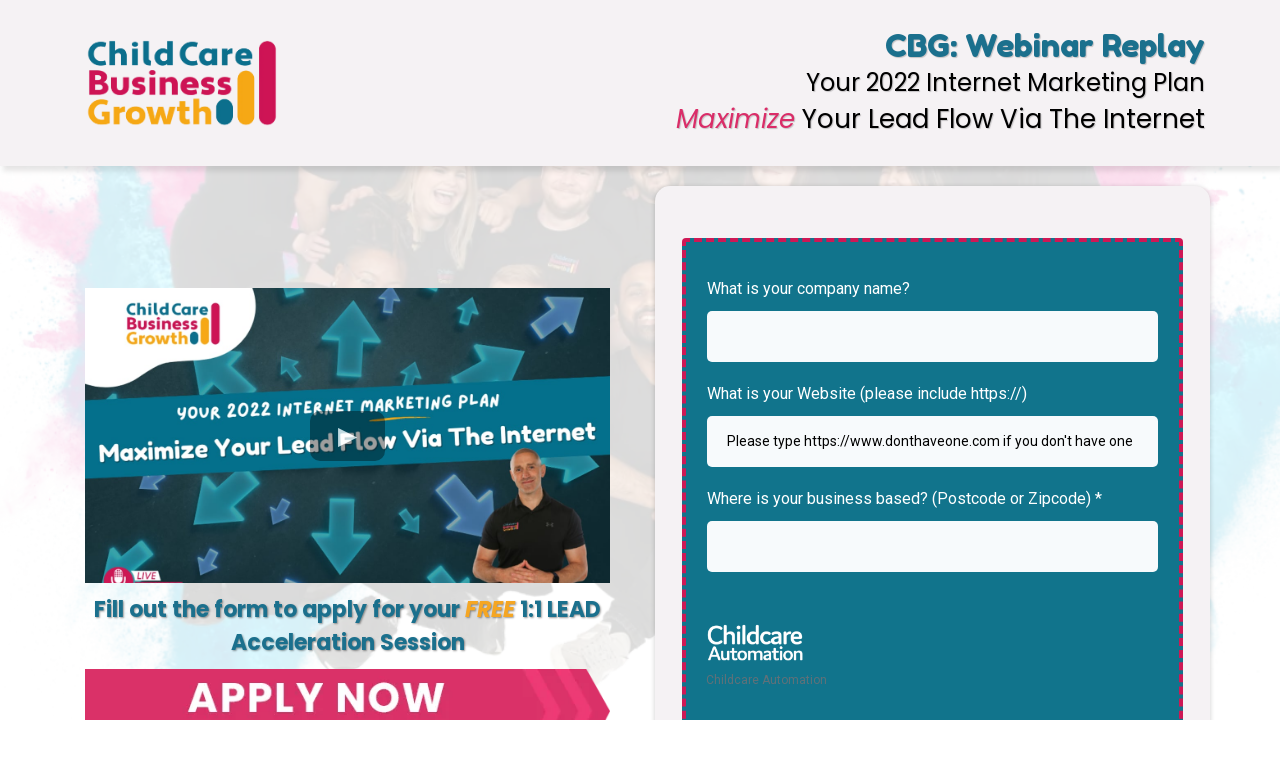

--- FILE ---
content_type: text/html;charset=utf-8
request_url: https://www.childcarebusinessgrowth.com/2022-marketing-plan1
body_size: 61405
content:
<!DOCTYPE html><html  lang="en" data-capo=""><head><meta charset="utf-8">
<meta name="viewport" content="minimum-scale=1.0, width=device-width, maximum-scale=1, user-scalable=no">
<title>Webinar Replay - Schedule your Leadflow Acceleration Session</title>
<link rel="preconnect" href="https://fonts.gstatic.com/" crossorigin="anonymous">
<script src="https://stcdn.leadconnectorhq.com/libphonenumber/1.10.60/libphonenumber-js.min.js" async type="text/javascript"></script>
<script src="https://stcdn.leadconnectorhq.com/intl-tel-input/17.0.12/js/utils.min.js" async type="text/javascript"></script>
<script src="https://stcdn.leadconnectorhq.com/intl-tel-input/intlTelInput.min.js" async type="text/javascript"></script>
<style type="text/css">@import url('https://fonts.googleapis.com/css?family=roboto:100,100i,300,300i,400,400i,500,500i,700,700i,900,900i|Roboto:100,100i,300,300i,400,400i,500,500i,700,700i,900,900i');

  #_builder-form .form-builder--item input[type=text][class=form-control],#_builder-form .form-builder--item .date-picker-custom-style,#_builder-form .form-builder--item input[type=number]{
    background-color: #F7FAFC !important;
    color: #000000FF !important;
    border: 0px none #FFFFFF !important;
    border-radius: 5px !important;
    padding: 15px 20px 15px 20px !important;
    box-shadow: 0px 0px 0px 0px #FFFFFF;
    font-family: 'roboto';
    font-size: 14px;
    font-weight: 400;
    background-clip: inherit !important;
  }
  #_builder-form textarea {
    background-color: #F7FAFC !important;
    color: #000000FF !important;
    border: 0px none #FFFFFF !important;
    border-radius: 5px !important;
    padding: 15px 20px 15px 20px !important;
    box-shadow: 0px 0px 0px 0px #FFFFFF !important;
    font-family: 'roboto';
    font-size: 14px;
    font-weight: 400;
    background-clip: inherit !important;
  }
  #_builder-form input[type=tel],#_builder-form input[type=email],#_builder-form .multiselect .multiselect__tags{
    background-color: #F7FAFC !important;
    color: #000000FF !important;
    border: 0px none #FFFFFF !important;
    border: 0px none #FFFFFF !important;
    border-radius: 5px !important;
    padding: 15px 20px 15px 20px !important;
    box-shadow: 0px 0px 0px 0px #FFFFFF;
    font-family: 'roboto';
    font-size: 14px;
    font-weight: 400;
    background-clip: inherit !important;
  }
  #_builder-form .multi_select_form {
    border-radius: 5px !important;
  }
  #_builder-form .iti--allow-dropdown input, .iti--allow-dropdown input[type=tel]{
    padding-left: 50px !important;
  }
  #_builder-form .countryphone {
    height: inherit;
  }


  #_builder-form .form-builder--item .date-picker-custom-style input[type=text],  #_builder-form .form-builder--item .multiselect .multiselect__placeholder {
    padding:0;
    background-color: #F7FAFC;
    color: #000000FF;
    font-size: 14px;
  }
  #_builder-form .form-builder--item .multiselect .multiselect__input{
    background-color: #F7FAFC !important;
  }
  #_builder-form .form-builder--item .multiselect .multiselect__select{
    background: transparent;
    z-index:10;
  }
  #_builder-form .form-builder--item .multiselect ,.multiselect__single{
    padding:0 !important;
    margin:0 !important;
    min-height: 24px;
    color:  #000000FF !important;
    background-color: #F7FAFC !important;
    font-family: 'roboto';
    font-size: 14px;
    font-weight: 400;
  }
  #_builder-form .form-builder--item  .multiselect__placeholder {
    padding:0 !important;
    margin:0 !important;
    min-height: 24px;
    color: #000000FF !important;
    background-color: #F7FAFC !important;
    font-family: 'roboto';
    font-size: 14px;
    font-weight: 400;
  }
  #_builder-form .field-container{
    width:100%;
    max-width: 550px;
  }
  #_builder-form ::-webkit-input-placeholder { /* Chrome, Firefox, Opera, Safari 10.1+ */
    color: #000000FF;
    font-family: 'roboto';
    font-size: 14px;
    font-weight: 400;
    opacity: 1; /* Firefox */
  }
  #_builder-form ::placeholder {
    color: #000000FF !important;
    font-family: 'roboto';
    font-size: 14px;
    font-weight: 400;
  }
  #_builder-form :-ms-input-placeholder { /* Internet Explorer 10-11 */
    color: #000000FF !important;
    font-family: 'roboto';
    font-size: 14px;
    font-weight: 400;
  }
  #_builder-form ::-ms-input-placeholder { /* Microsoft Edge */
    color: #000000FF !important;
    font-family: 'roboto';
    font-size: 14px;
    font-weight: 400;
  }

  #_builder-form label{
    color: #ffffffFF;
    font-family: 'roboto';
    font-size: 16px;
    font-weight: 400;
  }
  #_builder-form label * {
    color: #ffffffFF;
    font-family: 'roboto';
  }
  #_builder-form .text-element * {
    color: inherit;
    font-family: 'roboto';
  }
  #_builder-form .short-label{
    color: #464d5f;
    font-family: 'Roboto';
    font-size: 12px;
    font-weight: 300;
    -webkit-font-smoothing: auto;
  }
  #_builder-form .form-builder--item .payment-suggestion-tag-container {
    background-color: #F7FAFC;
    color: #000000FF !important;
    font-family: 'roboto';
    font-size: 14px;
    font-weight: 400;
      box-shadow: 0px 0px 0px 0px #FFFFFF;
  }
  #_builder-form .product-summary-amount-large, #order-confirmation .product-summary-amount-large {
    color: #ffffffFF;
    font-size: 20px;
    font-weight: 600;
    font-family: roboto;
    line-height: 1.5rem;
  }
  #_builder-form .product-summary-amount-normal, #order-confirmation .product-summary-amount-normal {
    color: #ffffffFF;
    font-size: 16px;
    font-weight: 500;
    font-family: roboto;
    line-height: 1.5rem;
  }
  #_builder-form .product-summary-label-bold, #order-confirmation .product-summary-label-bold{
    color: #ffffffFF;
    font-size: 16px;
    font-weight: 600;
    font-family: roboto;
    line-height: 1.5rem;
  }
  #_builder-form .crossed-amount {
    color: #ffffffFF;
    font-size: 18px;
    font-weight: 500;
    font-family: roboto;
    line-height: 1.5rem;
  }
  #_builder-form .product-summary-label-large, #order-confirmation .product-summary-label-large{
    color: #ffffffFF;
    font-size: 18px;
    font-weight: 500;
    font-family: roboto;
    line-height: 1.575rem;
  }
  #_builder-form .product-summary-label-normal, #order-confirmation .product-summary-label-normal{
    color: #ffffffFF;
    font-size: 16px;
    font-weight: 400;
    font-family: roboto;
    line-height: 1.575rem;
  }
  #_builder-form .product-summary-label-small, #order-confirmation .product-summary-label-small{
    color: #ffffffFF;
    font-size: 14px;
    font-weight: 400;
    font-family: roboto;
    line-height: 1.575rem;
  }
  #_builder-form .variant-tag {
    color: #ffffffFF;
    font-size: 15px;
    font-weight: 400;
    font-family: roboto;
    line-height: 1.5rem;
  }
  #_builder-form .selected-tag {
    background-color: #009ef426 !important;
  }
  #_builder-form .payment-tag, #_builder-form .quantity-container-counter {
    box-shadow: 0px 0px 0px 0px #FFFFFF;
    background-color : #F7FAFC;
  }
  #_builder-form .quantity-container-counter  {
    padding-top: 13px !important;
    padding-bottom:  13px !important;
  }
  #_builder-form .quantity-text {
    font-size: 14px !important;
  }
  .bubble-label, .bubble-checkbox-label {
    background-color: #F7FAFC !important;
    color: #000000FF !important;
    font-family: 'roboto' !important;
    font-size: 14px !important;
    font-weight: 400 !important;
  }
  .bubble-container, .bubble-checkbox-container {
    border: 0px none #FFFFFF !important;
    border-radius: 12px !important;
    /* Small horizontal gap between bubbles */
    margin-left: 2px !important;
    margin-right: 2px !important;
    padding: 15px 20px 15px 20px !important;
    box-shadow: 0px 0px 0px 0px #FFFFFF;
    font-family: 'roboto';
    font-size: 16px;
    font-weight: 400;
    background-clip: inherit !important;
  }
  
  </style>
<style type="text/css">@import url('https://fonts.googleapis.com/css?family=Roboto:100,100i,300,300i,400,400i,500,500i,700,700i,900,900i');</style>
<link rel="stylesheet" href="https://fonts.googleapis.com/css?family=Lato:100,100i,200,200i,300,300i,400,400i,500,500i,600,600i,700,700i,800,800i,900,900i%7CRoboto:100,100i,200,200i,300,300i,400,400i,500,500i,600,600i,700,700i,800,800i,900,900i%7COpen%20Sans:100,100i,200,200i,300,300i,400,400i,500,500i,600,600i,700,700i,800,800i,900,900i%7CSlabo%2027px:100,100i,200,200i,300,300i,400,400i,500,500i,600,600i,700,700i,800,800i,900,900i%7CMontserrat:100,100i,200,200i,300,300i,400,400i,500,500i,600,600i,700,700i,800,800i,900,900i%7CPT%20Sans:100,100i,200,200i,300,300i,400,400i,500,500i,600,600i,700,700i,800,800i,900,900i%7CRoboto%20Slab:100,100i,200,200i,300,300i,400,400i,500,500i,600,600i,700,700i,800,800i,900,900i%7CPoppins:100,100i,200,200i,300,300i,400,400i,500,500i,600,600i,700,700i,800,800i,900,900i%7CFredoka%20One:100,100i,200,200i,300,300i,400,400i,500,500i,600,600i,700,700i,800,800i,900,900i%7CRoboto:100,100i,200,200i,300,300i,400,400i,500,500i,600,600i,700,700i,800,800i,900,900i&display=swap" media="print" onload="this.media='all'">
<style type="text/css"> 

 :root{ --primary: #37ca37;
--secondary: #188bf6;
--white: #ffffff;
--gray: #cbd5e0;
--black: #000000;
--red: #e93d3d;
--orange: #f6ad55;
--yellow: #faf089;
--green: #9ae6b4;
--teal: #63b3ed;
--indigo: #757BBD;
--purple: #d6bcfa;
--pink: #fbb6ce;
--transparent: transparent;
--overlay: rgba(0, 0, 0, 0.5);
--color-17: rgb(255, 255, 255);
--color-18: rgb(79, 59, 21);
--color-19: rgb(248, 177, 39);
--color-20: rgba(47, 47, 47, 0.670588);
--color-21: rgb(178, 214, 112);
--color-22: rgb(45, 45, 45);
--color-23: rgba(255, 255, 255, 0);
--color-24: rgba(43, 43, 43, 0);
--color-25: rgb(43, 43, 43);
--color-26: rgb(4, 0, 0);
--color-27: rgb(179, 216, 110);
--color-28: rgb(14, 141, 199);
--color-29: rgba(47, 47, 47, 0.290196);
--color-30: rgba(224, 224, 224, 0);
--color-kx67qwbk: #1B708D;
--color-kx67s3ma: #da2d68;
--color-kx951s85: #F5F2F4;
--color-kx66ajoc: #da2d68;
--color-l2hw5tm1: #F5A623;
--color-le8b9gx2: rgba(255,255,255,0.86);
--color-ledr05es: rgba(255,255,255,0.69);
--color-kx666um9: #1B708D;
--arial: Arial;
--lato: Lato;
--open-sans: Open Sans;
--montserrat: Montserrat;
--roboto: Roboto;
--slabo-27px: Slabo 27px;
--pt-sans: PT Sans;
--roboto-slab: Roboto Slab;
--poppins: Poppins;
--fredoka-one: Fredoka One;
--headlinefont: Fredoka One;
--contentfont: Poppins;
--text-color: var(--black);
--link-color: var(--secondary); } .bg-fixed::before{content:"";background:url(https://assets.cdn.filesafe.space/klQhGuz4IVX3dQD5bcug/media/63ef38b9748e8cd3985a5363.png);opacity:.5;bottom:0;top:0;left:0;right:0;position:fixed} 
      
      .drop-zone-draggable .hl_main_popup{font-family:var(--contentfont);background-color:var(--color-17);border-width:3px;border-color:var(--gray);border-style:solid;margin-top:300px;padding:0}
      
      

      
      .drop-zone-draggable .row-4066{border-style:solid;border-width:3px;padding:10px;margin-bottom:0;width:100%}
      
      
.drop-zone-draggable .col-4477{width:100%}.drop-zone-draggable .col-4477 .inner{padding-right:0;padding-left:0;width:100%;border-width:3px;border-style:solid}
#hl_main_popup{background-color:var(--color-17);border-width:3px;border-color:var(--gray);border-style:solid;margin-top:300px;padding:0;width:720px} @media only screen and (min-width:768px){#col-4477>.inner{flex-direction:column;justify-content:inherit;align-items:inherit;flex-wrap:nowrap}} #section-d8mCm4rf4J {
    box-shadow: 3px 5px 5px 0px rgba(0,0,0,0.1);
    -webkit-box-shadow: 3px 5px 5px 0px rgba(0,0,0,0.1);
    -moz-box-shadow: 3px 5px 5px 0px rgba(0,0,0,0.1);
    !important;
}

#section-d8mCm4rf4J {
    z-index: 999;
}

#section-JP_TPzH_bK {
    box-shadow: 3px 5px 5px 0px rgba(0,0,0,0.1);
    -webkit-box-shadow: 3px 5px 5px 0px rgba(0,0,0,0.1);
    -moz-box-shadow: 3px 5px 5px 0px rgba(0,0,0,0.1);
    !important;
} 
 /* ---- webinar header individual styles ----- */ 
:root{--fredoka-one:Fredoka One;--poppins:Poppins;--secondary:#188bf6;--black:#000000;--transparent:transparent;--color-17:rgb(255, 255, 255);--color-kx67qwbk:#1B708D;--color-kx67s3ma:#da2d68;--color-kx951s85:#F5F2F4}.hl_page-preview--content .section-d8mCm4rf4J{padding:5px 0;margin-top:0;margin-bottom:0;background-color:var(--color-kx951s85);border-color:var(--color-kx67qwbk);border-width:5px;border-style:solid}.hl_page-preview--content .col-TPTvkMnAzD .inner,.hl_page-preview--content .col-UKoKTUxUhk .inner,.hl_page-preview--content .row-ImaEAfxjaU{margin-top:0;margin-bottom:0;padding:5px 0;background-color:var(--transparent);border-color:var(--black);border-width:2px;border-style:solid;width:100%}.hl_page-preview--content .col-UKoKTUxUhk{width:21.7%}.hl_page-preview--content .col-TPTvkMnAzD .inner,.hl_page-preview--content .col-UKoKTUxUhk .inner{padding:5px;width:21.7%}.hl_page-preview--content .image-rfbGKyuWJ3{margin-top:0;margin-bottom:0}.hl_page-preview--content .cimage-rfbGKyuWJ3{padding:0;background-color:var(--transparent);opacity:1;text-align:center}.hl_page-preview--content .col-TPTvkMnAzD{width:78.3%}.hl_page-preview--content .col-TPTvkMnAzD .inner{width:78.3%}.hl_page-preview--content .heading-7PcLDXvEG3{text-align:center}.hl_page-preview--content .cheading-7PcLDXvEG3{font-family:var(--headlinefont);color:var(--color-kx67qwbk);icon-color:var(--color-17);line-height:normal;text-align:right;text-shadow:1px 1px 1px rgba(0,0,0,.2);text-transform:none}.hl_page-preview--content .heading-77og5k9JbR{text-align:center}.hl_page-preview--content .cheading-77og5k9JbR{font-family:var(--contentfont);color:var(--black);icon-color:var(--color-17);line-height:normal;text-align:right;text-shadow:1px 1px 1px rgba(0,0,0,.2);text-transform:none}.hl_page-preview--content .heading-FyfMTtrnsB{text-align:center}.hl_page-preview--content .cheading-FyfMTtrnsB{font-family:var(--contentfont);color:var(--black);icon-color:var(--color-17);line-height:normal;text-align:right;text-shadow:1px 1px 1px rgba(0,0,0,.2);text-transform:none}#section-d8mCm4rf4J>.inner{max-width:1170px}#col-TPTvkMnAzD>.inner,#col-UKoKTUxUhk>.inner{flex-direction:column;justify-content:center;align-items:inherit;flex-wrap:nowrap}.heading-77og5k9JbR,.heading-7PcLDXvEG3,.heading-FyfMTtrnsB{font-weight:400}.heading-7PcLDXvEG3 strong{color:var(--color-kx67qwbk)!important;font-weight:700}.heading-77og5k9JbR u,.heading-7PcLDXvEG3 em,.heading-7PcLDXvEG3 u,.heading-FyfMTtrnsB u{color:var(--color-17)!important}.heading-77og5k9JbR a,.heading-77og5k9JbR a *,.heading-7PcLDXvEG3 a,.heading-7PcLDXvEG3 a *,.heading-FyfMTtrnsB a,.heading-FyfMTtrnsB a *{color:var(--secondary)!important;text-decoration:none}.heading-77og5k9JbR a:hover,.heading-7PcLDXvEG3 a:hover,.heading-FyfMTtrnsB a:hover{text-decoration:underline}@media screen and (min-width:0px) and (max-width:480px){.heading-7PcLDXvEG3 h1,.heading-7PcLDXvEG3 h2,.heading-7PcLDXvEG3 h3,.heading-7PcLDXvEG3 h4,.heading-7PcLDXvEG3 h5,.heading-7PcLDXvEG3 h6,.heading-7PcLDXvEG3 ul li,.heading-7PcLDXvEG3.text-output{font-size:26px!important}}@media screen and (min-width:481px) and (max-width:10000px){.heading-7PcLDXvEG3 h1,.heading-7PcLDXvEG3 h2,.heading-7PcLDXvEG3 h3,.heading-7PcLDXvEG3 h4,.heading-7PcLDXvEG3 h5,.heading-7PcLDXvEG3 h6,.heading-7PcLDXvEG3 ul li,.heading-7PcLDXvEG3.text-output{font-size:32px!important}}.heading-77og5k9JbR.text-output h1:first-child:before,.heading-77og5k9JbR.text-output h2:first-child:before,.heading-77og5k9JbR.text-output h3:first-child:before,.heading-77og5k9JbR.text-output h4:first-child:before,.heading-77og5k9JbR.text-output h5:first-child:before,.heading-77og5k9JbR.text-output h6:first-child:before,.heading-77og5k9JbR.text-output p:first-child:before,.heading-7PcLDXvEG3.text-output h1:first-child:before,.heading-7PcLDXvEG3.text-output h2:first-child:before,.heading-7PcLDXvEG3.text-output h3:first-child:before,.heading-7PcLDXvEG3.text-output h4:first-child:before,.heading-7PcLDXvEG3.text-output h5:first-child:before,.heading-7PcLDXvEG3.text-output h6:first-child:before,.heading-7PcLDXvEG3.text-output p:first-child:before,.heading-FyfMTtrnsB.text-output h1:first-child:before,.heading-FyfMTtrnsB.text-output h2:first-child:before,.heading-FyfMTtrnsB.text-output h3:first-child:before,.heading-FyfMTtrnsB.text-output h4:first-child:before,.heading-FyfMTtrnsB.text-output h5:first-child:before,.heading-FyfMTtrnsB.text-output h6:first-child:before,.heading-FyfMTtrnsB.text-output p:first-child:before{color:var(--color-17);content:'\';
    font-family: '';margin-right:5px;font-weight:700}.heading-77og5k9JbR strong,.heading-FyfMTtrnsB strong{color:var(--black)!important;font-weight:700}.heading-77og5k9JbR em,.heading-FyfMTtrnsB em{color:var(--color-kx67s3ma)!important}@media screen and (min-width:0px) and (max-width:480px){.heading-77og5k9JbR h1,.heading-77og5k9JbR h2,.heading-77og5k9JbR h3,.heading-77og5k9JbR h4,.heading-77og5k9JbR h5,.heading-77og5k9JbR h6,.heading-77og5k9JbR ul li,.heading-77og5k9JbR.text-output{font-size:22px!important}}@media screen and (min-width:481px) and (max-width:10000px){.heading-77og5k9JbR h1,.heading-77og5k9JbR h2,.heading-77og5k9JbR h3,.heading-77og5k9JbR h4,.heading-77og5k9JbR h5,.heading-77og5k9JbR h6,.heading-77og5k9JbR ul li,.heading-77og5k9JbR.text-output{font-size:24px!important}}@media screen and (min-width:0px) and (max-width:480px){.heading-FyfMTtrnsB h1,.heading-FyfMTtrnsB h2,.heading-FyfMTtrnsB h3,.heading-FyfMTtrnsB h4,.heading-FyfMTtrnsB h5,.heading-FyfMTtrnsB h6,.heading-FyfMTtrnsB ul li,.heading-FyfMTtrnsB.text-output{font-size:22px!important}}@media screen and (min-width:481px) and (max-width:10000px){.heading-FyfMTtrnsB h1,.heading-FyfMTtrnsB h2,.heading-FyfMTtrnsB h3,.heading-FyfMTtrnsB h4,.heading-FyfMTtrnsB h5,.heading-FyfMTtrnsB h6,.heading-FyfMTtrnsB ul li,.heading-FyfMTtrnsB.text-output{font-size:26px!important}} 
 /* ---- mobile web head styles ----- */ 
:root{--poppins:Poppins;--secondary:#188bf6;--black:#000000;--transparent:transparent;--color-17:rgb(255, 255, 255);--color-kx67qwbk:#1B708D;--color-kx67s3ma:#da2d68;--color-kx951s85:#F5F2F4}.hl_page-preview--content .section-JP_TPzH_bK{padding:5px 0;margin-top:0;margin-bottom:0;background-color:var(--color-kx951s85);border-color:var(--black);border-width:2px;border-style:solid}.hl_page-preview--content .col-Ga_PU12xgY .inner,.hl_page-preview--content .col-VEKlAEnU4K .inner,.hl_page-preview--content .row-Bloh8TPdAj{margin-top:0;margin-bottom:0;padding:5px 0;background-color:var(--transparent);border-color:var(--black);border-width:2px;border-style:solid;width:100%}.hl_page-preview--content .col-Ga_PU12xgY{width:17.4%}.hl_page-preview--content .col-Ga_PU12xgY .inner,.hl_page-preview--content .col-VEKlAEnU4K .inner{padding:5px;width:17.4%}.hl_page-preview--content .image-tsdOrVDGXn{margin-top:0;margin-bottom:0}.hl_page-preview--content .cimage-tsdOrVDGXn{padding:0;background-color:var(--transparent);opacity:1;text-align:center}.hl_page-preview--content .col-VEKlAEnU4K{width:82.6%}.hl_page-preview--content .col-VEKlAEnU4K .inner{width:82.6%}.hl_page-preview--content .heading-AbD3rURzOI{text-align:center}.hl_page-preview--content .cheading-AbD3rURzOI{font-family:var(--contentfont);color:var(--color-17);icon-color:var(--color-17);line-height:normal;text-align:center;text-shadow:1px 1px 2px rgba(0,0,0,.4);text-transform:none}.hl_page-preview--content .heading-exTg5RewlW{text-align:center}.hl_page-preview--content .cheading-exTg5RewlW{font-family:var(--contentfont);color:var(--black);icon-color:var(--color-17);line-height:normal;text-align:center;text-shadow:1px 1px 1px rgba(0,0,0,.2);text-transform:none}.hl_page-preview--content .heading-m5rn_bljqH{text-align:center}.hl_page-preview--content .cheading-m5rn_bljqH{font-family:var(--contentfont);color:var(--black);icon-color:var(--color-17);line-height:normal;text-align:center;text-shadow:1px 1px 1px rgba(0,0,0,.2);text-transform:none}#section-JP_TPzH_bK>.inner{max-width:1170px}#col-Ga_PU12xgY>.inner,#col-VEKlAEnU4K>.inner{flex-direction:column;justify-content:center;align-items:inherit;flex-wrap:nowrap}.heading-AbD3rURzOI,.heading-exTg5RewlW,.heading-m5rn_bljqH{font-weight:400}.heading-AbD3rURzOI strong{color:var(--color-kx67qwbk)!important;font-weight:700}.heading-AbD3rURzOI em,.heading-AbD3rURzOI u,.heading-exTg5RewlW u,.heading-m5rn_bljqH u{color:var(--color-17)!important}.heading-AbD3rURzOI a,.heading-AbD3rURzOI a *,.heading-exTg5RewlW a,.heading-exTg5RewlW a *,.heading-m5rn_bljqH a,.heading-m5rn_bljqH a *{color:var(--secondary)!important;text-decoration:none}.heading-AbD3rURzOI a:hover,.heading-exTg5RewlW a:hover,.heading-m5rn_bljqH a:hover{text-decoration:underline}@media screen and (min-width:0px) and (max-width:480px){.heading-AbD3rURzOI h1,.heading-AbD3rURzOI h2,.heading-AbD3rURzOI h3,.heading-AbD3rURzOI h4,.heading-AbD3rURzOI h5,.heading-AbD3rURzOI h6,.heading-AbD3rURzOI ul li,.heading-AbD3rURzOI.text-output{font-size:22px!important}}@media screen and (min-width:481px) and (max-width:10000px){.heading-AbD3rURzOI h1,.heading-AbD3rURzOI h2,.heading-AbD3rURzOI h3,.heading-AbD3rURzOI h4,.heading-AbD3rURzOI h5,.heading-AbD3rURzOI h6,.heading-AbD3rURzOI ul li,.heading-AbD3rURzOI.text-output{font-size:32px!important}}.heading-AbD3rURzOI.text-output h1:first-child:before,.heading-AbD3rURzOI.text-output h2:first-child:before,.heading-AbD3rURzOI.text-output h3:first-child:before,.heading-AbD3rURzOI.text-output h4:first-child:before,.heading-AbD3rURzOI.text-output h5:first-child:before,.heading-AbD3rURzOI.text-output h6:first-child:before,.heading-AbD3rURzOI.text-output p:first-child:before,.heading-exTg5RewlW.text-output h1:first-child:before,.heading-exTg5RewlW.text-output h2:first-child:before,.heading-exTg5RewlW.text-output h3:first-child:before,.heading-exTg5RewlW.text-output h4:first-child:before,.heading-exTg5RewlW.text-output h5:first-child:before,.heading-exTg5RewlW.text-output h6:first-child:before,.heading-exTg5RewlW.text-output p:first-child:before,.heading-m5rn_bljqH.text-output h1:first-child:before,.heading-m5rn_bljqH.text-output h2:first-child:before,.heading-m5rn_bljqH.text-output h3:first-child:before,.heading-m5rn_bljqH.text-output h4:first-child:before,.heading-m5rn_bljqH.text-output h5:first-child:before,.heading-m5rn_bljqH.text-output h6:first-child:before,.heading-m5rn_bljqH.text-output p:first-child:before{color:var(--color-17);content:'\';
    font-family: '';margin-right:5px;font-weight:700}.heading-exTg5RewlW strong,.heading-m5rn_bljqH strong{color:var(--black)!important;font-weight:700}.heading-exTg5RewlW em,.heading-m5rn_bljqH em{color:var(--color-kx67s3ma)!important}@media screen and (min-width:0px) and (max-width:480px){.heading-exTg5RewlW h1,.heading-exTg5RewlW h2,.heading-exTg5RewlW h3,.heading-exTg5RewlW h4,.heading-exTg5RewlW h5,.heading-exTg5RewlW h6,.heading-exTg5RewlW ul li,.heading-exTg5RewlW.text-output{font-size:22px!important}}@media screen and (min-width:481px) and (max-width:10000px){.heading-exTg5RewlW h1,.heading-exTg5RewlW h2,.heading-exTg5RewlW h3,.heading-exTg5RewlW h4,.heading-exTg5RewlW h5,.heading-exTg5RewlW h6,.heading-exTg5RewlW ul li,.heading-exTg5RewlW.text-output{font-size:24px!important}}@media screen and (min-width:0px) and (max-width:480px){.heading-m5rn_bljqH h1,.heading-m5rn_bljqH h2,.heading-m5rn_bljqH h3,.heading-m5rn_bljqH h4,.heading-m5rn_bljqH h5,.heading-m5rn_bljqH h6,.heading-m5rn_bljqH ul li,.heading-m5rn_bljqH.text-output{font-size:22px!important}}@media screen and (min-width:481px) and (max-width:10000px){.heading-m5rn_bljqH h1,.heading-m5rn_bljqH h2,.heading-m5rn_bljqH h3,.heading-m5rn_bljqH h4,.heading-m5rn_bljqH h5,.heading-m5rn_bljqH h6,.heading-m5rn_bljqH ul li,.heading-m5rn_bljqH.text-output{font-size:26px!important}} 
 /* ---- Section styles ----- */ 
:root{--poppins:Poppins;--secondary:#188bf6;--white:#ffffff;--black:#000000;--transparent:transparent;--color-17:rgb(255, 255, 255);--color-kx951s85:#F5F2F4;--color-l2hw5tm1:#F5A623;--color-ledr05es:rgba(255,255,255,0.69);--color-kx666um9:#1B708D}.hl_page-preview--content .section-BmvDKl7Z5{padding:15px 0;margin-top:0;margin-bottom:0;background-color:var(--color-ledr05es);border-color:var(--black);border-width:2px;border-style:solid}.hl_page-preview--content .col-cx5vmvm5s .inner,.hl_page-preview--content .col-dJFX6M0-2K .inner,.hl_page-preview--content .row-nqcdthvnD1{margin-top:0;margin-bottom:0;padding:5px 0;background-color:var(--transparent);border-color:var(--black);border-width:2px;border-style:solid;width:100%}.hl_page-preview--content .col-cx5vmvm5s{width:100%}.hl_page-preview--content .col-cx5vmvm5s .inner,.hl_page-preview--content .col-dJFX6M0-2K .inner{padding:10px 5px}.hl_page-preview--content .heading-lz1KEjbXe1{text-align:center}.hl_page-preview--content .cheading-lz1KEjbXe1{font-family:var(--contentfont);color:var(--white);icon-color:var(--color-17);line-height:normal;text-align:center;text-shadow:1px 1px 2px rgba(0,0,0,.4)}.hl_page-preview--content .video-ccw4D6d75a{margin-top:0;margin-bottom:0}.hl_page-preview--content .cvideo-ccw4D6d75a{padding:10px;background-color:var(--transparent);border-color:var(--black);border-width:2px;border-style:solid}.hl_page-preview--content .image-HXTLkK5gDB{margin-top:0;margin-bottom:0}.hl_page-preview--content .cimage-HXTLkK5gDB{padding:10px;background-color:var(--transparent);opacity:1;text-align:center}.hl_page-preview--content .col-dJFX6M0-2K{width:100%}.hl_page-preview--content .col-dJFX6M0-2K .inner{background-color:var(--color-kx951s85);border-color:var(--transparent)}.hl_page-preview--content .survey-7XPnZDh65b{margin-top:0;margin-bottom:0}.hl_page-preview--content .csurvey-7XPnZDh65b{padding:0}#section-BmvDKl7Z5>.inner{max-width:1170px}#col-cx5vmvm5s>.inner,#col-dJFX6M0-2K>.inner{flex-direction:column;justify-content:center;align-items:inherit;flex-wrap:nowrap}.heading-lz1KEjbXe1{font-weight:400}.heading-lz1KEjbXe1 strong{color:var(--color-kx666um9)!important;font-weight:700}.heading-lz1KEjbXe1 em{color:var(--color-l2hw5tm1)!important}.heading-lz1KEjbXe1 u{color:var(--color-17)!important}.heading-lz1KEjbXe1 a,.heading-lz1KEjbXe1 a *{color:var(--secondary)!important;text-decoration:none}.heading-lz1KEjbXe1 a:hover{text-decoration:underline}@media screen and (min-width:0px) and (max-width:480px){.heading-lz1KEjbXe1 h1,.heading-lz1KEjbXe1 h2,.heading-lz1KEjbXe1 h3,.heading-lz1KEjbXe1 h4,.heading-lz1KEjbXe1 h5,.heading-lz1KEjbXe1 h6,.heading-lz1KEjbXe1 ul li,.heading-lz1KEjbXe1.text-output{font-size:18px!important}}@media screen and (min-width:481px) and (max-width:10000px){.heading-lz1KEjbXe1 h1,.heading-lz1KEjbXe1 h2,.heading-lz1KEjbXe1 h3,.heading-lz1KEjbXe1 h4,.heading-lz1KEjbXe1 h5,.heading-lz1KEjbXe1 h6,.heading-lz1KEjbXe1 ul li,.heading-lz1KEjbXe1.text-output{font-size:22px!important}}.heading-lz1KEjbXe1.text-output h1:first-child:before,.heading-lz1KEjbXe1.text-output h2:first-child:before,.heading-lz1KEjbXe1.text-output h3:first-child:before,.heading-lz1KEjbXe1.text-output h4:first-child:before,.heading-lz1KEjbXe1.text-output h5:first-child:before,.heading-lz1KEjbXe1.text-output h6:first-child:before,.heading-lz1KEjbXe1.text-output p:first-child:before{color:var(--color-17);content:'\';
    font-family: '';margin-right:5px;font-weight:700}
 /* ---- help with impleentatioln styles ----- */  
 :root{--secondary:#188bf6;--white:#ffffff;--black:#000000;--transparent:transparent;--color-17:rgb(28, 28, 28);--color-kx67qwbk:#1B708D;--color-l2hw5tm1:#F5A623}.hl_page-preview--content .section-CjcTltU1bK{padding:20px 0;margin-top:0;margin-bottom:0;background-color:var(--color-kx67qwbk);border-color:var(--black);border-width:2px;border-style:solid}.hl_page-preview--content .col-1OQugKKEwX>.inner,.hl_page-preview--content .col-1dnCOOWW2s5>.inner,.hl_page-preview--content .row-tvkZbh0PYVE{margin-top:0;margin-bottom:0;padding:5px 0;background-color:var(--transparent);border-color:var(--black);border-width:2px;border-style:solid;width:100%}.hl_page-preview--content .col-1OQugKKEwX{width:51.7%}.hl_page-preview--content .col-1OQugKKEwX>.inner,.hl_page-preview--content .col-1dnCOOWW2s5>.inner{padding:10px 5px;width:51.7%}.hl_page-preview--content #paragraph-2WoB0oytFD,.hl_page-preview--content .image-2GWm6m9o8-{margin-top:0;margin-bottom:0}.hl_page-preview--content .image-2GWm6m9o8- .image-container img{box-shadow:undefined}.hl_page-preview--content .cimage-2GWm6m9o8-{padding:10px;background-color:var(--transparent);opacity:1;text-align:center}.hl_page-preview--content .col-1dnCOOWW2s5{width:51.7%}.hl_page-preview--content .cparagraph-2WoB0oytFD{font-family:var(--contentfont);background-color:var(--transparent);color:var(--white);icon-color:var(--text-color);font-weight:400;padding:10px 0 0;opacity:1;text-shadow:0 0 0 transparent;border-color:var(--black);border-width:2px;border-style:solid;line-height:1.3em;letter-spacing:0;text-align:left}.hl_page-preview--content .col-YDgKsMq5Ge9>.inner,.hl_page-preview--content .row-WP6-fdSKasd{margin-top:0;margin-bottom:0;padding:5px 0;background-color:var(--transparent);border-color:var(--black);border-width:2px;border-style:solid;width:100%}.hl_page-preview--content .col-YDgKsMq5Ge9{width:100%}.hl_page-preview--content .col-YDgKsMq5Ge9>.inner{padding:5px}.hl_page-preview--content .image-UhcrEcFNrvi{margin-top:0;margin-bottom:0}.hl_page-preview--content .image-UhcrEcFNrvi .image-container img{box-shadow:undefined;width:300px}.hl_page-preview--content .cimage-UhcrEcFNrvi{padding:5px 10px;background-color:var(--transparent);opacity:1;text-align:center}.hl_page-preview--content #heading-en2_gq8U1k{text-align:center}.hl_page-preview--content .cheading-en2_gq8U1k{font-family:var(--fredoka-one);color:var(--white);icon-color:var(--color-17);line-height:normal;text-align:center;text-shadow:1px 1px 2px rgba(0,0,0,.4)}#section-CjcTltU1bK>.inner{max-width:1170px}#col-1OQugKKEwX>.inner,#col-1dnCOOWW2s5>.inner,#col-YDgKsMq5Ge9>.inner{flex-direction:column;justify-content:center;align-items:inherit;flex-wrap:nowrap}.heading-en2_gq8U1k,.paragraph-2WoB0oytFD{font-weight:undefined}.paragraph-2WoB0oytFD strong{color:var(--color-l2hw5tm1)}.paragraph-2WoB0oytFD em,.paragraph-2WoB0oytFD u{color:var(--text-color)}.paragraph-2WoB0oytFD a,.paragraph-2WoB0oytFD a *{color:var(--link-color);text-decoration:none}.heading-en2_gq8U1k a u,.heading-en2_gq8U1k a:hover,.paragraph-2WoB0oytFD a u,.paragraph-2WoB0oytFD a:hover{text-decoration:underline}.heading-en2_gq8U1k a s,.paragraph-2WoB0oytFD a s{text-decoration:line-through}@media screen and (min-width:0px) and (max-width:480px){.paragraph-2WoB0oytFD h1,.paragraph-2WoB0oytFD h2,.paragraph-2WoB0oytFD h3,.paragraph-2WoB0oytFD h4,.paragraph-2WoB0oytFD h5,.paragraph-2WoB0oytFD h6,.paragraph-2WoB0oytFD ul li,.paragraph-2WoB0oytFD.text-output{font-size:18px!important;font-weight:undefined}}@media screen and (min-width:481px) and (max-width:10000px){.paragraph-2WoB0oytFD h1,.paragraph-2WoB0oytFD h2,.paragraph-2WoB0oytFD h3,.paragraph-2WoB0oytFD h4,.paragraph-2WoB0oytFD h5,.paragraph-2WoB0oytFD h6,.paragraph-2WoB0oytFD ul li,.paragraph-2WoB0oytFD.text-output{font-size:20px!important;font-weight:undefined}}.paragraph-2WoB0oytFD.text-output h1:first-child:before,.paragraph-2WoB0oytFD.text-output h2:first-child:before,.paragraph-2WoB0oytFD.text-output h3:first-child:before,.paragraph-2WoB0oytFD.text-output h4:first-child:before,.paragraph-2WoB0oytFD.text-output h5:first-child:before,.paragraph-2WoB0oytFD.text-output h6:first-child:before,.paragraph-2WoB0oytFD.text-output p:first-child:before{color:var(--text-color);content:'\';
    font-family: '';margin-right:5px;font-weight:700}.heading-en2_gq8U1k em,.heading-en2_gq8U1k strong,.heading-en2_gq8U1k u{color:var(--color-17)}.heading-en2_gq8U1k a,.heading-en2_gq8U1k a *{color:var(--secondary);text-decoration:none}@media screen and (min-width:0px) and (max-width:480px){.heading-en2_gq8U1k h1,.heading-en2_gq8U1k h2,.heading-en2_gq8U1k h3,.heading-en2_gq8U1k h4,.heading-en2_gq8U1k h5,.heading-en2_gq8U1k h6,.heading-en2_gq8U1k ul li,.heading-en2_gq8U1k.text-output{font-size:22px!important;font-weight:undefined}}@media screen and (min-width:481px) and (max-width:10000px){.heading-en2_gq8U1k h1,.heading-en2_gq8U1k h2,.heading-en2_gq8U1k h3,.heading-en2_gq8U1k h4,.heading-en2_gq8U1k h5,.heading-en2_gq8U1k h6,.heading-en2_gq8U1k ul li,.heading-en2_gq8U1k.text-output{font-size:44px!important;font-weight:undefined}}.heading-en2_gq8U1k.text-output h1:first-child:before,.heading-en2_gq8U1k.text-output h2:first-child:before,.heading-en2_gq8U1k.text-output h3:first-child:before,.heading-en2_gq8U1k.text-output h4:first-child:before,.heading-en2_gq8U1k.text-output h5:first-child:before,.heading-en2_gq8U1k.text-output h6:first-child:before,.heading-en2_gq8U1k.text-output p:first-child:before{color:var(--color-17);content:'\';
    font-family: '';margin-right:5px;font-weight:700}
 /* ---- main vid testimonial section styles ----- */  
 :root{--secondary:#188bf6;--white:#ffffff;--black:#000000;--transparent:transparent;--color-17:rgb(28, 28, 28);--color-kx666um9:#1B708D;--color-kx66ajoc:#da2d68;--color-kx67qwbk:#1B708D;--color-kx67s3ma:#da2d68}.hl_page-preview--content .row-TzdlcmTqaV,.hl_page-preview--content .section-C6tnlLSJcx{padding:5px 0;margin-top:0;margin-bottom:0;background-color:var(--white);border-color:var(--black);border-width:2px;border-style:solid}.hl_page-preview--content .row-TzdlcmTqaV{background-color:var(--transparent);width:100%}.hl_page-preview--content .col-f2gWff0T9y{width:100%}.hl_page-preview--content .col-5VDVJ6jXri>.inner,.hl_page-preview--content .col-BSg219PEds>.inner,.hl_page-preview--content .col-JHnFBSWbGy>.inner,.hl_page-preview--content .col-SSLEl4lhyc>.inner,.hl_page-preview--content .col-boualen3YZ>.inner,.hl_page-preview--content .col-f2gWff0T9y>.inner{padding:10px 5px;background-color:var(--transparent);width:100%;border-color:var(--black);border-width:2px;border-style:solid;margin-top:0;margin-bottom:0}.hl_page-preview--content .video-fUCgGeO5QQ{margin-top:0;margin-bottom:0}.hl_page-preview--content .cvideo-fUCgGeO5QQ{padding:10px;background-color:var(--color-kx66ajoc);border-color:var(--black);border-width:2px;border-style:solid}.hl_page-preview--content .col-BSg219PEds{width:100%}.hl_page-preview--content .video-SYGL-8auKD{margin-top:0;margin-bottom:0}.hl_page-preview--content .cvideo-SYGL-8auKD{padding:10px;background-color:var(--color-kx666um9);border-color:var(--black);border-width:2px;border-style:solid}.hl_page-preview--content .col-5VDVJ6jXri{width:100%}.hl_page-preview--content .video-9Wklauq2hq{margin-top:0;margin-bottom:0}.hl_page-preview--content .cvideo-9Wklauq2hq,.hl_page-preview--content .row-gGUo1paVC3{padding:10px;background-color:var(--color-kx67s3ma);border-color:var(--black);border-width:2px;border-style:solid}.hl_page-preview--content .row-gGUo1paVC3{margin-top:0;margin-bottom:0;padding:5px 0;background-color:var(--transparent);width:100%}.hl_page-preview--content .col-JHnFBSWbGy{width:100%}.hl_page-preview--content .video-EGMVl4hvDA{margin-top:0;margin-bottom:0}.hl_page-preview--content .cvideo-EGMVl4hvDA{padding:10px;background-color:var(--color-kx67qwbk);border-color:var(--black);border-width:2px;border-style:solid}.hl_page-preview--content .col-boualen3YZ{width:100%}.hl_page-preview--content .video-taj0RrdvD3{margin-top:0;margin-bottom:0}.hl_page-preview--content .cvideo-taj0RrdvD3{padding:10px;background-color:var(--color-kx67s3ma);border-color:var(--black);border-width:2px;border-style:solid}.hl_page-preview--content .col-SSLEl4lhyc{width:100%}.hl_page-preview--content .video-ehNEyZ-EOL{margin-top:0;margin-bottom:0}.hl_page-preview--content .cvideo-ehNEyZ-EOL{padding:10px;background-color:var(--color-kx67qwbk);border-color:var(--black);border-width:2px;border-style:solid}.hl_page-preview--content .col-PU3_WXzSv3>.inner,.hl_page-preview--content .row-CSM46YQ3_g{margin-top:0;margin-bottom:0;padding:5px 0;background-color:var(--transparent);border-color:var(--black);border-width:2px;border-style:solid;width:100%}.hl_page-preview--content .col-PU3_WXzSv3{width:100%}.hl_page-preview--content .col-PU3_WXzSv3>.inner{padding:0 5px}.hl_page-preview--content .image-X0MHwGEJEc{margin-top:0;margin-bottom:0}.hl_page-preview--content .image-X0MHwGEJEc .image-container img{box-shadow:undefined;width:300px}.hl_page-preview--content .cimage-X0MHwGEJEc{padding:5px 10px;background-color:var(--transparent);opacity:1;text-align:center}.hl_page-preview--content #heading-mx3e0e7rth{text-align:center}.hl_page-preview--content .cheading-mx3e0e7rth{font-family:var(--headlinefont);color:var(--color-kx67qwbk);icon-color:var(--color-17);line-height:normal;text-align:center;text-shadow:1px 1px 2px rgba(0,0,0,.4)}#section-C6tnlLSJcx>.inner{max-width:1170px}#col-5VDVJ6jXri>.inner,#col-BSg219PEds>.inner,#col-JHnFBSWbGy>.inner,#col-PU3_WXzSv3>.inner,#col-SSLEl4lhyc>.inner,#col-boualen3YZ>.inner,#col-f2gWff0T9y>.inner{flex-direction:column;justify-content:center;align-items:inherit;flex-wrap:nowrap}#video-9Wklauq2hq .vjs-ghl .vjs-volume-level,#video-9Wklauq2hq .vjs-ghl.video-js .vjs-play-progress,#video-EGMVl4hvDA .vjs-ghl .vjs-volume-level,#video-EGMVl4hvDA .vjs-ghl.video-js .vjs-play-progress,#video-SYGL-8auKD .vjs-ghl .vjs-volume-level,#video-SYGL-8auKD .vjs-ghl.video-js .vjs-play-progress,#video-ehNEyZ-EOL .vjs-ghl .vjs-volume-level,#video-ehNEyZ-EOL .vjs-ghl.video-js .vjs-play-progress,#video-fUCgGeO5QQ .vjs-ghl .vjs-volume-level,#video-fUCgGeO5QQ .vjs-ghl.video-js .vjs-play-progress,#video-taj0RrdvD3 .vjs-ghl .vjs-volume-level,#video-taj0RrdvD3 .vjs-ghl.video-js .vjs-play-progress{background:#fff}#video-9Wklauq2hq .vjs-ghl.video-js .vjs-load-progress div,#video-EGMVl4hvDA .vjs-ghl.video-js .vjs-load-progress div,#video-SYGL-8auKD .vjs-ghl.video-js .vjs-load-progress div,#video-ehNEyZ-EOL .vjs-ghl.video-js .vjs-load-progress div,#video-fUCgGeO5QQ .vjs-ghl.video-js .vjs-load-progress div,#video-taj0RrdvD3 .vjs-ghl.video-js .vjs-load-progress div{background:#fff;opacity:.5}.heading-mx3e0e7rth{font-weight:undefined}.heading-mx3e0e7rth em,.heading-mx3e0e7rth strong,.heading-mx3e0e7rth u{color:var(--color-17)}.heading-mx3e0e7rth a,.heading-mx3e0e7rth a *{color:var(--secondary);text-decoration:none}.heading-mx3e0e7rth a u,.heading-mx3e0e7rth a:hover{text-decoration:underline}.heading-mx3e0e7rth a s{text-decoration:line-through}@media screen and (min-width:0px) and (max-width:480px){.heading-mx3e0e7rth h1,.heading-mx3e0e7rth h2,.heading-mx3e0e7rth h3,.heading-mx3e0e7rth h4,.heading-mx3e0e7rth h5,.heading-mx3e0e7rth h6,.heading-mx3e0e7rth ul li,.heading-mx3e0e7rth.text-output{font-size:22px!important;font-weight:undefined}}@media screen and (min-width:481px) and (max-width:10000px){.heading-mx3e0e7rth h1,.heading-mx3e0e7rth h2,.heading-mx3e0e7rth h3,.heading-mx3e0e7rth h4,.heading-mx3e0e7rth h5,.heading-mx3e0e7rth h6,.heading-mx3e0e7rth ul li,.heading-mx3e0e7rth.text-output{font-size:37px!important;font-weight:undefined}}.heading-mx3e0e7rth.text-output h1:first-child:before,.heading-mx3e0e7rth.text-output h2:first-child:before,.heading-mx3e0e7rth.text-output h3:first-child:before,.heading-mx3e0e7rth.text-output h4:first-child:before,.heading-mx3e0e7rth.text-output h5:first-child:before,.heading-mx3e0e7rth.text-output h6:first-child:before,.heading-mx3e0e7rth.text-output p:first-child:before{color:var(--color-17);content:'\';
    font-family: '';margin-right:5px;font-weight:700}
 /* ---- CBG Testimonials styles ----- */  
 :root{--poppins:Poppins;--secondary:#188bf6;--white:#ffffff;--black:#000000;--color-kx67s3ma:#da2d68}.hl_page-preview--content .section-TzesRgPU1W{font-family:var(--contentfont);background-color:var(--color-kx67s3ma);border-style:solid;border-width:3px;padding-bottom:5px;padding-top:0}.hl_page-preview--content .row-7rh72qcPdES{border-style:solid;border-width:3px;margin-bottom:0;padding:0 10px 22px;width:100%}.hl_page-preview--content .col-qZ2lQEmUrc-{width:66.66%}.hl_page-preview--content .col-bXL56--WIEV .inner,.hl_page-preview--content .col-qZ2lQEmUrc- .inner{border-style:solid;border-width:3px;padding-left:0;padding-right:0;width:66.66%}.hl_page-preview--content .heading-Y7afff8WJmG{margin-top:10px;text-align:left}.hl_page-preview--content .cheading-Y7afff8WJmG{font-family:var(--contentfont);color:var(--white);icon-color:var(--black);line-height:normal;padding-left:26px;padding-right:26px;text-align:left;text-shadow:0 0 0 transparent}.hl_page-preview--content .col-bXL56--WIEV{width:33.33%}.hl_page-preview--content .col-bXL56--WIEV .inner{width:33.33%}.hl_page-preview--content .image-6S9PZbzHF6q{margin-top:10px;text-align:center}.hl_page-preview--content .cimage-6S9PZbzHF6q{font-family:var(--contentfont);bold-text-color:var(--black);color:var(--black);icon-color:var(--black);italic-text-color:var(--black);link-text-color:var(--secondary);margin-top:0;text-align:center;underline-text-color:var(--black)}.hl_page-preview--content .heading-0h6WxpLGtrI{margin-top:10px;text-align:left}.hl_page-preview--content .cheading-0h6WxpLGtrI{font-family:var(--contentfont);color:var(--white);icon-color:var(--black);line-height:normal;text-align:left;text-shadow:0 0 0 transparent}.hl_page-preview--content .divider-B_odjqKJZ_C{margin-top:0}.hl_page-preview--content .cdivider-B_odjqKJZ_C{font-family:var(--contentfont);bold-text-color:var(--black);color:var(--black);icon-color:var(--black);italic-text-color:var(--black);link-text-color:var(--secondary);margin-top:0;text-align:left;underline-text-color:var(--black)}.hl_page-preview--content .image-IcYYZgfALFE{margin-top:10px;text-align:center}.hl_page-preview--content .cimage-IcYYZgfALFE{font-family:var(--contentfont);bold-text-color:var(--black);color:var(--black);icon-color:var(--black);italic-text-color:var(--black);link-text-color:var(--secondary);margin-top:0;text-align:center;underline-text-color:var(--black)}.hl_page-preview--content .divider-YMn-vrwjWI4{margin-top:0}.hl_page-preview--content .cdivider-YMn-vrwjWI4{font-family:var(--contentfont);bold-text-color:var(--black);color:var(--black);icon-color:var(--black);italic-text-color:var(--black);link-text-color:var(--secondary);margin-top:0;text-align:left;underline-text-color:var(--black)}.hl_page-preview--content .image-TIUML7XE7Zw{margin-top:10px;text-align:center}.hl_page-preview--content .cimage-TIUML7XE7Zw{font-family:var(--contentfont);bold-text-color:var(--black);color:var(--black);icon-color:var(--black);italic-text-color:var(--black);link-text-color:var(--secondary);margin-top:0;text-align:center;underline-text-color:var(--black)}.hl_page-preview--content .heading-ou3g-Lkt_tV{margin-top:10px;text-align:left}.hl_page-preview--content .cheading-ou3g-Lkt_tV{font-family:var(--contentfont);color:var(--white);icon-color:var(--black);line-height:normal;text-align:left;text-shadow:0 0 0 transparent}.hl_page-preview--content .divider-OWe7dGzaZsq{margin-top:0}.hl_page-preview--content .cdivider-OWe7dGzaZsq{font-family:var(--contentfont);bold-text-color:var(--black);color:var(--black);icon-color:var(--black);italic-text-color:var(--black);link-text-color:var(--secondary);margin-top:0;text-align:left;underline-text-color:var(--black)}.hl_page-preview--content .image-5kwLuxgTEQC{margin-top:10px;text-align:center}.hl_page-preview--content .cimage-5kwLuxgTEQC{font-family:var(--contentfont);bold-text-color:var(--black);color:var(--black);icon-color:var(--black);italic-text-color:var(--black);link-text-color:var(--secondary);margin-top:0;text-align:center;underline-text-color:var(--black)}.hl_page-preview--content .heading-Pxf1c67mXGl{margin-top:10px;text-align:left}.hl_page-preview--content .cheading-Pxf1c67mXGl{font-family:var(--contentfont);color:var(--white);icon-color:var(--black);line-height:normal;text-align:left;text-shadow:0 0 0 transparent}.hl_page-preview--content .divider-UXqPbOTMENG{margin-top:0}.hl_page-preview--content .cdivider-UXqPbOTMENG{font-family:var(--contentfont);bold-text-color:var(--black);color:var(--black);icon-color:var(--black);italic-text-color:var(--black);link-text-color:var(--secondary);margin-top:0;text-align:left;underline-text-color:var(--black)}.hl_page-preview--content .image-uxMN_oc4gyR{margin-top:10px;text-align:center}.hl_page-preview--content .cimage-uxMN_oc4gyR{font-family:var(--contentfont);bold-text-color:var(--black);color:var(--black);icon-color:var(--black);italic-text-color:var(--black);link-text-color:var(--secondary);margin-top:0;text-align:center;underline-text-color:var(--black)}.hl_page-preview--content .heading-yPYhjm86C1z{margin-top:10px;text-align:left}.hl_page-preview--content .cheading-yPYhjm86C1z{font-family:var(--contentfont);color:var(--white);icon-color:var(--black);line-height:normal;text-align:left;text-shadow:0 0 0 transparent}.hl_page-preview--content .heading--hL43A48C{margin-top:10px;text-align:left}.hl_page-preview--content .cheading--hL43A48C{font-family:var(--contentfont);color:var(--white);icon-color:var(--black);line-height:normal;text-align:left;text-shadow:0 0 0 transparent}#section-TzesRgPU1W>.inner{max-width:1170px}@media only screen and (min-width:768px){#col-qZ2lQEmUrc->.inner{flex-direction:column;justify-content:inherit;align-items:inherit;flex-wrap:nowrap}}.heading--hL43A48C,.heading-0h6WxpLGtrI,.heading-Pxf1c67mXGl,.heading-Y7afff8WJmG,.heading-ou3g-Lkt_tV,.heading-yPYhjm86C1z{font-weight:400}.heading-Y7afff8WJmG strong{font-weight:700}.heading-Y7afff8WJmG em{color:var(--black)!important}.heading-0h6WxpLGtrI em,.heading-0h6WxpLGtrI u,.heading-Y7afff8WJmG strong,.heading-Y7afff8WJmG u{color:var(--white)!important}.heading--hL43A48C a,.heading--hL43A48C a *,.heading-0h6WxpLGtrI a,.heading-0h6WxpLGtrI a *,.heading-Pxf1c67mXGl a,.heading-Pxf1c67mXGl a *,.heading-Y7afff8WJmG a,.heading-Y7afff8WJmG a *,.heading-ou3g-Lkt_tV a,.heading-ou3g-Lkt_tV a *,.heading-yPYhjm86C1z a,.heading-yPYhjm86C1z a *{color:var(--secondary)!important;text-decoration:none}.heading--hL43A48C a:hover,.heading-0h6WxpLGtrI a:hover,.heading-Pxf1c67mXGl a:hover,.heading-Y7afff8WJmG a:hover,.heading-ou3g-Lkt_tV a:hover,.heading-yPYhjm86C1z a:hover{text-decoration:underline}@media screen and (min-width:0px) and (max-width:480px){.heading-Y7afff8WJmG h1,.heading-Y7afff8WJmG h2,.heading-Y7afff8WJmG h3,.heading-Y7afff8WJmG h4,.heading-Y7afff8WJmG h5,.heading-Y7afff8WJmG h6,.heading-Y7afff8WJmG ul li,.heading-Y7afff8WJmG.text-output{font-size:16px!important}}@media screen and (min-width:481px) and (max-width:10000px){.heading-Y7afff8WJmG h1,.heading-Y7afff8WJmG h2,.heading-Y7afff8WJmG h3,.heading-Y7afff8WJmG h4,.heading-Y7afff8WJmG h5,.heading-Y7afff8WJmG h6,.heading-Y7afff8WJmG ul li,.heading-Y7afff8WJmG.text-output{font-size:22px!important}}.heading--hL43A48C.text-output h1:first-child:before,.heading--hL43A48C.text-output h2:first-child:before,.heading--hL43A48C.text-output h3:first-child:before,.heading--hL43A48C.text-output h4:first-child:before,.heading--hL43A48C.text-output h5:first-child:before,.heading--hL43A48C.text-output h6:first-child:before,.heading--hL43A48C.text-output p:first-child:before,.heading-0h6WxpLGtrI.text-output h1:first-child:before,.heading-0h6WxpLGtrI.text-output h2:first-child:before,.heading-0h6WxpLGtrI.text-output h3:first-child:before,.heading-0h6WxpLGtrI.text-output h4:first-child:before,.heading-0h6WxpLGtrI.text-output h5:first-child:before,.heading-0h6WxpLGtrI.text-output h6:first-child:before,.heading-0h6WxpLGtrI.text-output p:first-child:before,.heading-Pxf1c67mXGl.text-output h1:first-child:before,.heading-Pxf1c67mXGl.text-output h2:first-child:before,.heading-Pxf1c67mXGl.text-output h3:first-child:before,.heading-Pxf1c67mXGl.text-output h4:first-child:before,.heading-Pxf1c67mXGl.text-output h5:first-child:before,.heading-Pxf1c67mXGl.text-output h6:first-child:before,.heading-Pxf1c67mXGl.text-output p:first-child:before,.heading-Y7afff8WJmG.text-output h1:first-child:before,.heading-Y7afff8WJmG.text-output h2:first-child:before,.heading-Y7afff8WJmG.text-output h3:first-child:before,.heading-Y7afff8WJmG.text-output h4:first-child:before,.heading-Y7afff8WJmG.text-output h5:first-child:before,.heading-Y7afff8WJmG.text-output h6:first-child:before,.heading-Y7afff8WJmG.text-output p:first-child:before,.heading-ou3g-Lkt_tV.text-output h1:first-child:before,.heading-ou3g-Lkt_tV.text-output h2:first-child:before,.heading-ou3g-Lkt_tV.text-output h3:first-child:before,.heading-ou3g-Lkt_tV.text-output h4:first-child:before,.heading-ou3g-Lkt_tV.text-output h5:first-child:before,.heading-ou3g-Lkt_tV.text-output h6:first-child:before,.heading-ou3g-Lkt_tV.text-output p:first-child:before,.heading-yPYhjm86C1z.text-output h1:first-child:before,.heading-yPYhjm86C1z.text-output h2:first-child:before,.heading-yPYhjm86C1z.text-output h3:first-child:before,.heading-yPYhjm86C1z.text-output h4:first-child:before,.heading-yPYhjm86C1z.text-output h5:first-child:before,.heading-yPYhjm86C1z.text-output h6:first-child:before,.heading-yPYhjm86C1z.text-output p:first-child:before{color:var(--black);content:'\';
    font-family: '';margin-right:5px;font-weight:700}@media only screen and (min-width:768px){#col-bXL56--WIEV>.inner{flex-direction:column;justify-content:inherit;align-items:inherit;flex-wrap:nowrap}}.heading-0h6WxpLGtrI strong{color:var(--black)!important;font-weight:700}@media screen and (min-width:0px) and (max-width:480px){.heading-0h6WxpLGtrI h1,.heading-0h6WxpLGtrI h2,.heading-0h6WxpLGtrI h3,.heading-0h6WxpLGtrI h4,.heading-0h6WxpLGtrI h5,.heading-0h6WxpLGtrI h6,.heading-0h6WxpLGtrI ul li,.heading-0h6WxpLGtrI.text-output{font-size:12px!important}}@media screen and (min-width:481px) and (max-width:10000px){.heading-0h6WxpLGtrI h1,.heading-0h6WxpLGtrI h2,.heading-0h6WxpLGtrI h3,.heading-0h6WxpLGtrI h4,.heading-0h6WxpLGtrI h5,.heading-0h6WxpLGtrI h6,.heading-0h6WxpLGtrI ul li,.heading-0h6WxpLGtrI.text-output{font-size:14px!important}}.divider-B_odjqKJZ_C .divider-element,.divider-YMn-vrwjWI4 .divider-element{width:100%;border-top:1px solid var(--black);margin:0 auto}.heading-Pxf1c67mXGl strong,.heading-ou3g-Lkt_tV strong,.heading-yPYhjm86C1z strong{color:var(--white)!important;font-weight:700}.heading--hL43A48C strong,.heading-Pxf1c67mXGl em,.heading-Pxf1c67mXGl u,.heading-ou3g-Lkt_tV em,.heading-ou3g-Lkt_tV u,.heading-yPYhjm86C1z em,.heading-yPYhjm86C1z u{color:var(--black)!important}@media screen and (min-width:0px) and (max-width:480px){.heading-ou3g-Lkt_tV h1,.heading-ou3g-Lkt_tV h2,.heading-ou3g-Lkt_tV h3,.heading-ou3g-Lkt_tV h4,.heading-ou3g-Lkt_tV h5,.heading-ou3g-Lkt_tV h6,.heading-ou3g-Lkt_tV ul li,.heading-ou3g-Lkt_tV.text-output{font-size:12px!important}}@media screen and (min-width:481px) and (max-width:10000px){.heading-ou3g-Lkt_tV h1,.heading-ou3g-Lkt_tV h2,.heading-ou3g-Lkt_tV h3,.heading-ou3g-Lkt_tV h4,.heading-ou3g-Lkt_tV h5,.heading-ou3g-Lkt_tV h6,.heading-ou3g-Lkt_tV ul li,.heading-ou3g-Lkt_tV.text-output{font-size:14px!important}}.divider-OWe7dGzaZsq .divider-element{width:100%;border-top:1px solid var(--black);margin:0 auto}@media screen and (min-width:0px) and (max-width:480px){.heading-Pxf1c67mXGl h1,.heading-Pxf1c67mXGl h2,.heading-Pxf1c67mXGl h3,.heading-Pxf1c67mXGl h4,.heading-Pxf1c67mXGl h5,.heading-Pxf1c67mXGl h6,.heading-Pxf1c67mXGl ul li,.heading-Pxf1c67mXGl.text-output{font-size:12px!important}}@media screen and (min-width:481px) and (max-width:10000px){.heading-Pxf1c67mXGl h1,.heading-Pxf1c67mXGl h2,.heading-Pxf1c67mXGl h3,.heading-Pxf1c67mXGl h4,.heading-Pxf1c67mXGl h5,.heading-Pxf1c67mXGl h6,.heading-Pxf1c67mXGl ul li,.heading-Pxf1c67mXGl.text-output{font-size:14px!important}}.divider-UXqPbOTMENG .divider-element{width:100%;border-top:1px solid var(--black);margin:0 auto}@media screen and (min-width:0px) and (max-width:480px){.heading-yPYhjm86C1z h1,.heading-yPYhjm86C1z h2,.heading-yPYhjm86C1z h3,.heading-yPYhjm86C1z h4,.heading-yPYhjm86C1z h5,.heading-yPYhjm86C1z h6,.heading-yPYhjm86C1z ul li,.heading-yPYhjm86C1z.text-output{font-size:12px!important}}@media screen and (min-width:481px) and (max-width:10000px){.heading-yPYhjm86C1z h1,.heading-yPYhjm86C1z h2,.heading-yPYhjm86C1z h3,.heading-yPYhjm86C1z h4,.heading-yPYhjm86C1z h5,.heading-yPYhjm86C1z h6,.heading-yPYhjm86C1z ul li,.heading-yPYhjm86C1z.text-output{font-size:14px!important}}.heading--hL43A48C strong{font-weight:700}.heading--hL43A48C em,.heading--hL43A48C u{color:var(--white)!important}@media screen and (min-width:0px) and (max-width:480px){.heading--hL43A48C h1,.heading--hL43A48C h2,.heading--hL43A48C h3,.heading--hL43A48C h4,.heading--hL43A48C h5,.heading--hL43A48C h6,.heading--hL43A48C ul li,.heading--hL43A48C.text-output{font-size:12px!important}}@media screen and (min-width:481px) and (max-width:10000px){.heading--hL43A48C h1,.heading--hL43A48C h2,.heading--hL43A48C h3,.heading--hL43A48C h4,.heading--hL43A48C h5,.heading--hL43A48C h6,.heading--hL43A48C ul li,.heading--hL43A48C.text-output{font-size:14px!important}}
 /* ---- book acceleration session styles ----- */  
 :root{--secondary:#188bf6;--white:#ffffff;--black:#000000;--color-17:rgb(28, 28, 28);--color-30:rgb(235,165,0);--color-kx67qwbk:#1B708D;--color-kx67s3ma:#da2d68}.hl_page-preview--content .section-1CynjMSehG{padding:20px 0;margin-top:0;margin-bottom:0;background-color:var(--color-kx67qwbk);border-color:var(--black);border-width:2px;border-style:solid}.hl_page-preview--content .row-12xuxVZRbY{border-style:solid;border-width:3px;margin-bottom:0;padding:10px;width:100%}.hl_page-preview--content .col-IyUlW4N8g8{width:100%}.hl_page-preview--content .col-IyUlW4N8g8>.inner{border-style:solid;border-width:3px;padding-left:0;padding-right:0;width:100%}.hl_page-preview--content #heading-Qjq0K44ajG,.hl_page-preview--content .button-FMFjT_xvYF{margin-top:10px;text-align:center}.hl_page-preview--content .cbutton-FMFjT_xvYF,.hl_page-preview--content .cheading-Qjq0K44ajG{font-family:var(--contentfont);color:var(--white);text-align:center;text-shadow:0 0 0 transparent}.hl_page-preview--content .cbutton-FMFjT_xvYF{background-color:var(--color-kx67s3ma);bold-text-color:var(--color-17);font-weight:700;icon-color:var(--color-17);italic-text-color:var(--color-17);link-text-color:var(--secondary);margin-top:0;padding:13px 35px;underline-text-color:var(--color-17);width:100%;text-transform:none;border-color:var(--color-30)}.hl_page-preview--content .cheading-Qjq0K44ajG{icon-color:var(--black);line-height:normal}#section-1CynjMSehG>.inner{max-width:1170px}@media only screen and (min-width:768px){#col-IyUlW4N8g8>.inner{flex-direction:column;justify-content:inherit;align-items:inherit;flex-wrap:nowrap}}@media screen and (min-width:481px) and (max-width:10000px){.button-FMFjT_xvYF .button-icon-end,.button-FMFjT_xvYF .button-icon-start,.button-FMFjT_xvYF .main-heading-button{font-size:37px;font-weight:undefined}.button-FMFjT_xvYF .button-icon-start{margin-right:5px}.button-FMFjT_xvYF .button-icon-end{margin-left:5px}.button-FMFjT_xvYF .sub-heading-button{font-size:14px;color:var(--white);font-weight:undefined}}@media screen and (min-width:0px) and (max-width:480px){.button-FMFjT_xvYF .button-icon-end,.button-FMFjT_xvYF .button-icon-start,.button-FMFjT_xvYF .main-heading-button{font-size:18px;font-weight:undefined}.button-FMFjT_xvYF .button-icon-start{margin-right:5px}.button-FMFjT_xvYF .button-icon-end{margin-left:5px}.button-FMFjT_xvYF .sub-heading-button{font-size:14px;color:var(--white);font-weight:undefined}}.heading-Qjq0K44ajG{font-weight:undefined}.heading-Qjq0K44ajG strong{color:var(--white)}.heading-Qjq0K44ajG em,.heading-Qjq0K44ajG u{color:var(--black)}.heading-Qjq0K44ajG a,.heading-Qjq0K44ajG a *{color:var(--secondary);text-decoration:none}.heading-Qjq0K44ajG a u,.heading-Qjq0K44ajG a:hover{text-decoration:underline}.heading-Qjq0K44ajG a s{text-decoration:line-through}@media screen and (min-width:0px) and (max-width:480px){.heading-Qjq0K44ajG h1,.heading-Qjq0K44ajG h2,.heading-Qjq0K44ajG h3,.heading-Qjq0K44ajG h4,.heading-Qjq0K44ajG h5,.heading-Qjq0K44ajG h6,.heading-Qjq0K44ajG ul li,.heading-Qjq0K44ajG.text-output{font-size:16px!important;font-weight:undefined}}@media screen and (min-width:481px) and (max-width:10000px){.heading-Qjq0K44ajG h1,.heading-Qjq0K44ajG h2,.heading-Qjq0K44ajG h3,.heading-Qjq0K44ajG h4,.heading-Qjq0K44ajG h5,.heading-Qjq0K44ajG h6,.heading-Qjq0K44ajG ul li,.heading-Qjq0K44ajG.text-output{font-size:28px!important;font-weight:undefined}}.heading-Qjq0K44ajG.text-output h1:first-child:before,.heading-Qjq0K44ajG.text-output h2:first-child:before,.heading-Qjq0K44ajG.text-output h3:first-child:before,.heading-Qjq0K44ajG.text-output h4:first-child:before,.heading-Qjq0K44ajG.text-output h5:first-child:before,.heading-Qjq0K44ajG.text-output h6:first-child:before,.heading-Qjq0K44ajG.text-output p:first-child:before{color:var(--black);content:'\';
    font-family: '';margin-right:5px;font-weight:700}
 /* ---- copyright styles ----- */  
 :root{--secondary:#188bf6;--black:#000000;--color-29:rgb(50, 50, 50);--color-kx666um9:#1B708D;--color-le8b9gx2:rgba(255,255,255,0.86)}.hl_page-preview--content .section-2_cvKW-jsn{font-family:var(--contentfont);background-color:var(--color-le8b9gx2);border-color:var(--color-29);border-style:solid;border-width:1px;padding-bottom:0;padding-top:0}.hl_page-preview--content .row-v1klLb8oJKr{border-style:solid;border-width:3px;margin-bottom:0;padding:10px;width:100%}.hl_page-preview--content .col-gq7vRuE7QO6{width:100%}.hl_page-preview--content .col-gq7vRuE7QO6>.inner{border-style:solid;border-width:3px;padding-left:0;padding-right:0;width:100%}.hl_page-preview--content #heading-YIGSDbnPsnY,.hl_page-preview--content #heading-rBx9L_MRC9J{text-align:center}.hl_page-preview--content .cheading-YIGSDbnPsnY,.hl_page-preview--content .cheading-rBx9L_MRC9J{font-family:var(--headlinefont);color:var(--black);icon-color:var(--black);line-height:1.5em;text-align:center;text-shadow:0 0 0 transparent}#section-2_cvKW-jsn>.inner{max-width:1170px}@media only screen and (min-width:768px){#col-gq7vRuE7QO6>.inner{flex-direction:column;justify-content:inherit;align-items:inherit;flex-wrap:nowrap}}.heading-YIGSDbnPsnY,.heading-rBx9L_MRC9J{font-weight:undefined}.heading-YIGSDbnPsnY em,.heading-YIGSDbnPsnY strong,.heading-YIGSDbnPsnY u,.heading-rBx9L_MRC9J em,.heading-rBx9L_MRC9J strong,.heading-rBx9L_MRC9J u{color:var(--black)}.heading-YIGSDbnPsnY a,.heading-YIGSDbnPsnY a *{color:var(--color-kx666um9);text-decoration:none}.heading-YIGSDbnPsnY a u,.heading-YIGSDbnPsnY a:hover,.heading-rBx9L_MRC9J a u,.heading-rBx9L_MRC9J a:hover{text-decoration:underline}.heading-YIGSDbnPsnY a s,.heading-rBx9L_MRC9J a s{text-decoration:line-through}@media screen and (min-width:0px) and (max-width:480px){.heading-YIGSDbnPsnY h1,.heading-YIGSDbnPsnY h2,.heading-YIGSDbnPsnY h3,.heading-YIGSDbnPsnY h4,.heading-YIGSDbnPsnY h5,.heading-YIGSDbnPsnY h6,.heading-YIGSDbnPsnY ul li,.heading-YIGSDbnPsnY.text-output{font-size:12px!important;font-weight:undefined}}@media screen and (min-width:481px) and (max-width:10000px){.heading-YIGSDbnPsnY h1,.heading-YIGSDbnPsnY h2,.heading-YIGSDbnPsnY h3,.heading-YIGSDbnPsnY h4,.heading-YIGSDbnPsnY h5,.heading-YIGSDbnPsnY h6,.heading-YIGSDbnPsnY ul li,.heading-YIGSDbnPsnY.text-output{font-size:16px!important;font-weight:undefined}}.heading-YIGSDbnPsnY.text-output h1:first-child:before,.heading-YIGSDbnPsnY.text-output h2:first-child:before,.heading-YIGSDbnPsnY.text-output h3:first-child:before,.heading-YIGSDbnPsnY.text-output h4:first-child:before,.heading-YIGSDbnPsnY.text-output h5:first-child:before,.heading-YIGSDbnPsnY.text-output h6:first-child:before,.heading-YIGSDbnPsnY.text-output p:first-child:before,.heading-rBx9L_MRC9J.text-output h1:first-child:before,.heading-rBx9L_MRC9J.text-output h2:first-child:before,.heading-rBx9L_MRC9J.text-output h3:first-child:before,.heading-rBx9L_MRC9J.text-output h4:first-child:before,.heading-rBx9L_MRC9J.text-output h5:first-child:before,.heading-rBx9L_MRC9J.text-output h6:first-child:before,.heading-rBx9L_MRC9J.text-output p:first-child:before{color:var(--black);content:'\';
    font-family: '';margin-right:5px;font-weight:700}.heading-rBx9L_MRC9J a,.heading-rBx9L_MRC9J a *{color:var(--secondary);text-decoration:none}@media screen and (min-width:0px) and (max-width:480px){.heading-rBx9L_MRC9J h1,.heading-rBx9L_MRC9J h2,.heading-rBx9L_MRC9J h3,.heading-rBx9L_MRC9J h4,.heading-rBx9L_MRC9J h5,.heading-rBx9L_MRC9J h6,.heading-rBx9L_MRC9J ul li,.heading-rBx9L_MRC9J.text-output{font-size:12px!important;font-weight:undefined}}@media screen and (min-width:481px) and (max-width:10000px){.heading-rBx9L_MRC9J h1,.heading-rBx9L_MRC9J h2,.heading-rBx9L_MRC9J h3,.heading-rBx9L_MRC9J h4,.heading-rBx9L_MRC9J h5,.heading-rBx9L_MRC9J h6,.heading-rBx9L_MRC9J ul li,.heading-rBx9L_MRC9J.text-output{font-size:16px!important;font-weight:undefined}} 
 /* ---- Section styles ----- */ 
:root{--poppins:Poppins;--fredoka-one:Fredoka One;--secondary:#188bf6;--black:#000000;--color-17:rgb(255, 255, 255);--color-27:rgb(179, 216, 110);--color-30:rgba(224, 224, 224, 0);--color-kx67s3ma:#da2d68}.hl_page-preview--content .section-u5LLyt2wWd{font-family:var(--contentfont);background-color:var(--color-27);border-style:solid;border-width:3px;padding-bottom:5px;padding-top:0}.hl_page-preview--content .row-y3jvTD9kTF0{border-style:solid;border-width:3px;margin-bottom:0;padding:0 10px 22px;width:100%}.hl_page-preview--content .col--kuLorAb_TV{width:66.66%}.hl_page-preview--content .col--kuLorAb_TV .inner{border-style:solid;border-width:3px;padding-left:0;padding-right:0;width:66.66%}.hl_page-preview--content .heading-XgRWzBa2niH{margin-top:10px;text-align:left}.hl_page-preview--content .cheading-XgRWzBa2niH{font-family:var(--contentfont);color:var(--black);icon-color:var(--black);line-height:normal;padding-left:26px;padding-right:26px;text-align:left;text-shadow:0 0 0 transparent}.hl_page-preview--content .col-Isz1lq5UCRy{width:33.33%}.hl_page-preview--content .col-Isz1lq5UCRy .inner,.hl_page-preview--content .col-rqubUBgHNUx .inner{border-style:solid;border-width:3px;padding-left:0;padding-right:0;width:33.33%}.hl_page-preview--content .image-lb_oFXDnv5y{margin-top:10px;text-align:center}.hl_page-preview--content .cimage-lb_oFXDnv5y{font-family:var(--contentfont);bold-text-color:var(--black);color:var(--black);icon-color:var(--black);italic-text-color:var(--black);link-text-color:var(--secondary);margin-top:0;text-align:center;underline-text-color:var(--black)}.hl_page-preview--content .heading-R8QJJe-PW3I{margin-top:10px;text-align:left}.hl_page-preview--content .cheading-R8QJJe-PW3I{font-family:var(--contentfont);color:var(--black);icon-color:var(--black);line-height:normal;text-align:left;text-shadow:0 0 0 transparent}.hl_page-preview--content .divider-FFhcmnqyCyF{margin-top:0}.hl_page-preview--content .cdivider-FFhcmnqyCyF{font-family:var(--contentfont);bold-text-color:var(--black);color:var(--black);icon-color:var(--black);italic-text-color:var(--black);link-text-color:var(--secondary);margin-top:0;text-align:left;underline-text-color:var(--black)}.hl_page-preview--content .image-hmYkpC7p01X{margin-top:10px;text-align:center}.hl_page-preview--content .cimage-hmYkpC7p01X{font-family:var(--contentfont);bold-text-color:var(--black);color:var(--black);icon-color:var(--black);italic-text-color:var(--black);link-text-color:var(--secondary);margin-top:0;text-align:center;underline-text-color:var(--black)}.hl_page-preview--content .heading-OUMVazUyMaO{margin-top:10px;text-align:left}.hl_page-preview--content .cheading-OUMVazUyMaO{font-family:var(--contentfont);color:var(--black);icon-color:var(--black);line-height:normal;text-align:left;text-shadow:0 0 0 transparent}.hl_page-preview--content .divider-XmPgEn06MPD{margin-top:0}.hl_page-preview--content .cdivider-XmPgEn06MPD{font-family:var(--contentfont);bold-text-color:var(--black);color:var(--black);icon-color:var(--black);italic-text-color:var(--black);link-text-color:var(--secondary);margin-top:0;text-align:left;underline-text-color:var(--black)}.hl_page-preview--content .image-mhWMrCSVHXX{margin-top:10px;text-align:center}.hl_page-preview--content .cimage-mhWMrCSVHXX{font-family:var(--contentfont);bold-text-color:var(--black);color:var(--black);icon-color:var(--black);italic-text-color:var(--black);link-text-color:var(--secondary);margin-top:0;text-align:center;underline-text-color:var(--black)}.hl_page-preview--content .heading-0fZxvDA4Me3{margin-top:10px;text-align:left}.hl_page-preview--content .cheading-0fZxvDA4Me3{font-family:var(--contentfont);color:var(--black);icon-color:var(--black);line-height:normal;text-align:left;text-shadow:0 0 0 transparent}.hl_page-preview--content .divider-KBzH30rh6pQ{margin-top:0}.hl_page-preview--content .cdivider-KBzH30rh6pQ{font-family:var(--contentfont);bold-text-color:var(--black);color:var(--black);icon-color:var(--black);italic-text-color:var(--black);link-text-color:var(--secondary);margin-top:0;text-align:left;underline-text-color:var(--black)}.hl_page-preview--content .image-S2fmUbiVCIs{margin-top:10px;text-align:center}.hl_page-preview--content .cimage-S2fmUbiVCIs{font-family:var(--contentfont);bold-text-color:var(--black);color:var(--black);icon-color:var(--black);italic-text-color:var(--black);link-text-color:var(--secondary);margin-top:0;text-align:center;underline-text-color:var(--black)}.hl_page-preview--content .heading-7-5800xZ9Pv{margin-top:10px;text-align:left}.hl_page-preview--content .cheading-7-5800xZ9Pv{font-family:var(--contentfont);color:var(--black);icon-color:var(--black);line-height:normal;text-align:left;text-shadow:0 0 0 transparent}.hl_page-preview--content .divider-ifuksIUkyXD{margin-top:0}.hl_page-preview--content .cdivider-ifuksIUkyXD{font-family:var(--contentfont);bold-text-color:var(--black);color:var(--black);icon-color:var(--black);italic-text-color:var(--black);link-text-color:var(--secondary);margin-top:0;text-align:left;underline-text-color:var(--black)}.hl_page-preview--content .image-LIo4vrpsPs2{margin-top:10px;text-align:center}.hl_page-preview--content .cimage-LIo4vrpsPs2{font-family:var(--contentfont);bold-text-color:var(--black);color:var(--black);icon-color:var(--black);italic-text-color:var(--black);link-text-color:var(--secondary);margin-top:0;text-align:center;underline-text-color:var(--black)}.hl_page-preview--content .heading-a0cngSfz9d9{margin-top:10px;text-align:left}.hl_page-preview--content .cheading-a0cngSfz9d9{font-family:var(--contentfont);color:var(--black);icon-color:var(--black);line-height:normal;text-align:left;text-shadow:0 0 0 transparent}.hl_page-preview--content .row-WnGzYy1jWMO{border-style:solid;border-width:3px;margin-bottom:0;padding:10px;width:100%}.hl_page-preview--content .col-rqubUBgHNUx{width:100%}.hl_page-preview--content .col-rqubUBgHNUx .inner{width:100%}.hl_page-preview--content .heading-VhkM9743AXL{margin-top:10px;text-align:center}.hl_page-preview--content .cheading-VhkM9743AXL{font-family:var(--headlinefont);color:var(--black);icon-color:var(--black);line-height:normal;text-align:center;text-shadow:0 0 0 transparent}.hl_page-preview--content .button-iNee_WjLhMF{margin-top:10px;text-align:center}.hl_page-preview--content .cbutton-iNee_WjLhMF{font-family:var(--headlinefont);background-color:var(--color-kx67s3ma);bold-text-color:var(--color-17);color:var(--color-17);font-weight:700;icon-color:var(--color-17);italic-text-color:var(--color-17);link-text-color:var(--secondary);margin-top:0;padding:13px 35px;text-align:center;underline-text-color:var(--color-17);width:100%;text-shadow:0 0 0 transparent;text-transform:none;border-color:var(--color-30)}#section-u5LLyt2wWd>.inner{max-width:1170px}@media only screen and (min-width:768px){#col--kuLorAb_TV>.inner{flex-direction:column;justify-content:inherit;align-items:inherit;flex-wrap:nowrap}}.heading-0fZxvDA4Me3,.heading-7-5800xZ9Pv,.heading-OUMVazUyMaO,.heading-R8QJJe-PW3I,.heading-VhkM9743AXL,.heading-XgRWzBa2niH,.heading-a0cngSfz9d9{font-weight:400}.heading-XgRWzBa2niH strong{font-weight:700}.heading-XgRWzBa2niH em,.heading-XgRWzBa2niH strong,.heading-XgRWzBa2niH u{color:var(--black)!important}.heading-0fZxvDA4Me3 a,.heading-0fZxvDA4Me3 a *,.heading-7-5800xZ9Pv a,.heading-7-5800xZ9Pv a *,.heading-OUMVazUyMaO a,.heading-OUMVazUyMaO a *,.heading-R8QJJe-PW3I a,.heading-R8QJJe-PW3I a *,.heading-VhkM9743AXL a,.heading-VhkM9743AXL a *,.heading-XgRWzBa2niH a,.heading-XgRWzBa2niH a *,.heading-a0cngSfz9d9 a,.heading-a0cngSfz9d9 a *{color:var(--secondary)!important;text-decoration:none}.heading-0fZxvDA4Me3 a:hover,.heading-7-5800xZ9Pv a:hover,.heading-OUMVazUyMaO a:hover,.heading-R8QJJe-PW3I a:hover,.heading-VhkM9743AXL a:hover,.heading-XgRWzBa2niH a:hover,.heading-a0cngSfz9d9 a:hover{text-decoration:underline}@media screen and (min-width:0px) and (max-width:480px){.heading-XgRWzBa2niH h1,.heading-XgRWzBa2niH h2,.heading-XgRWzBa2niH h3,.heading-XgRWzBa2niH h4,.heading-XgRWzBa2niH h5,.heading-XgRWzBa2niH h6,.heading-XgRWzBa2niH ul li,.heading-XgRWzBa2niH.text-output{font-size:16px!important}}@media screen and (min-width:481px) and (max-width:10000px){.heading-XgRWzBa2niH h1,.heading-XgRWzBa2niH h2,.heading-XgRWzBa2niH h3,.heading-XgRWzBa2niH h4,.heading-XgRWzBa2niH h5,.heading-XgRWzBa2niH h6,.heading-XgRWzBa2niH ul li,.heading-XgRWzBa2niH.text-output{font-size:22px!important}}.heading-0fZxvDA4Me3.text-output h1:first-child:before,.heading-0fZxvDA4Me3.text-output h2:first-child:before,.heading-0fZxvDA4Me3.text-output h3:first-child:before,.heading-0fZxvDA4Me3.text-output h4:first-child:before,.heading-0fZxvDA4Me3.text-output h5:first-child:before,.heading-0fZxvDA4Me3.text-output h6:first-child:before,.heading-0fZxvDA4Me3.text-output p:first-child:before,.heading-7-5800xZ9Pv.text-output h1:first-child:before,.heading-7-5800xZ9Pv.text-output h2:first-child:before,.heading-7-5800xZ9Pv.text-output h3:first-child:before,.heading-7-5800xZ9Pv.text-output h4:first-child:before,.heading-7-5800xZ9Pv.text-output h5:first-child:before,.heading-7-5800xZ9Pv.text-output h6:first-child:before,.heading-7-5800xZ9Pv.text-output p:first-child:before,.heading-OUMVazUyMaO.text-output h1:first-child:before,.heading-OUMVazUyMaO.text-output h2:first-child:before,.heading-OUMVazUyMaO.text-output h3:first-child:before,.heading-OUMVazUyMaO.text-output h4:first-child:before,.heading-OUMVazUyMaO.text-output h5:first-child:before,.heading-OUMVazUyMaO.text-output h6:first-child:before,.heading-OUMVazUyMaO.text-output p:first-child:before,.heading-R8QJJe-PW3I.text-output h1:first-child:before,.heading-R8QJJe-PW3I.text-output h2:first-child:before,.heading-R8QJJe-PW3I.text-output h3:first-child:before,.heading-R8QJJe-PW3I.text-output h4:first-child:before,.heading-R8QJJe-PW3I.text-output h5:first-child:before,.heading-R8QJJe-PW3I.text-output h6:first-child:before,.heading-R8QJJe-PW3I.text-output p:first-child:before,.heading-VhkM9743AXL.text-output h1:first-child:before,.heading-VhkM9743AXL.text-output h2:first-child:before,.heading-VhkM9743AXL.text-output h3:first-child:before,.heading-VhkM9743AXL.text-output h4:first-child:before,.heading-VhkM9743AXL.text-output h5:first-child:before,.heading-VhkM9743AXL.text-output h6:first-child:before,.heading-VhkM9743AXL.text-output p:first-child:before,.heading-XgRWzBa2niH.text-output h1:first-child:before,.heading-XgRWzBa2niH.text-output h2:first-child:before,.heading-XgRWzBa2niH.text-output h3:first-child:before,.heading-XgRWzBa2niH.text-output h4:first-child:before,.heading-XgRWzBa2niH.text-output h5:first-child:before,.heading-XgRWzBa2niH.text-output h6:first-child:before,.heading-XgRWzBa2niH.text-output p:first-child:before,.heading-a0cngSfz9d9.text-output h1:first-child:before,.heading-a0cngSfz9d9.text-output h2:first-child:before,.heading-a0cngSfz9d9.text-output h3:first-child:before,.heading-a0cngSfz9d9.text-output h4:first-child:before,.heading-a0cngSfz9d9.text-output h5:first-child:before,.heading-a0cngSfz9d9.text-output h6:first-child:before,.heading-a0cngSfz9d9.text-output p:first-child:before{color:var(--black);content:'\';
    font-family: '';margin-right:5px;font-weight:700}@media only screen and (min-width:768px){#col-Isz1lq5UCRy>.inner{flex-direction:column;justify-content:inherit;align-items:inherit;flex-wrap:nowrap}}.heading-R8QJJe-PW3I strong{font-weight:700;color:var(--black)!important}@media screen and (min-width:0px) and (max-width:480px){.heading-R8QJJe-PW3I h1,.heading-R8QJJe-PW3I h2,.heading-R8QJJe-PW3I h3,.heading-R8QJJe-PW3I h4,.heading-R8QJJe-PW3I h5,.heading-R8QJJe-PW3I h6,.heading-R8QJJe-PW3I ul li,.heading-R8QJJe-PW3I.text-output{font-size:12px!important}}@media screen and (min-width:481px) and (max-width:10000px){.heading-R8QJJe-PW3I h1,.heading-R8QJJe-PW3I h2,.heading-R8QJJe-PW3I h3,.heading-R8QJJe-PW3I h4,.heading-R8QJJe-PW3I h5,.heading-R8QJJe-PW3I h6,.heading-R8QJJe-PW3I ul li,.heading-R8QJJe-PW3I.text-output{font-size:14px!important}}.divider-FFhcmnqyCyF .divider-element{width:100%;border-top:1px solid var(--black);margin:0 auto}.heading-OUMVazUyMaO strong{font-weight:700}.heading-0fZxvDA4Me3 em,.heading-0fZxvDA4Me3 strong,.heading-OUMVazUyMaO em,.heading-OUMVazUyMaO strong,.heading-OUMVazUyMaO u,.heading-R8QJJe-PW3I em,.heading-R8QJJe-PW3I u{color:var(--black)!important}@media screen and (min-width:0px) and (max-width:480px){.heading-OUMVazUyMaO h1,.heading-OUMVazUyMaO h2,.heading-OUMVazUyMaO h3,.heading-OUMVazUyMaO h4,.heading-OUMVazUyMaO h5,.heading-OUMVazUyMaO h6,.heading-OUMVazUyMaO ul li,.heading-OUMVazUyMaO.text-output{font-size:12px!important}}@media screen and (min-width:481px) and (max-width:10000px){.heading-OUMVazUyMaO h1,.heading-OUMVazUyMaO h2,.heading-OUMVazUyMaO h3,.heading-OUMVazUyMaO h4,.heading-OUMVazUyMaO h5,.heading-OUMVazUyMaO h6,.heading-OUMVazUyMaO ul li,.heading-OUMVazUyMaO.text-output{font-size:14px!important}}.divider-XmPgEn06MPD .divider-element{width:100%;border-top:1px solid var(--black);margin:0 auto}.heading-0fZxvDA4Me3 strong{font-weight:700}@media screen and (min-width:0px) and (max-width:480px){.heading-0fZxvDA4Me3 h1,.heading-0fZxvDA4Me3 h2,.heading-0fZxvDA4Me3 h3,.heading-0fZxvDA4Me3 h4,.heading-0fZxvDA4Me3 h5,.heading-0fZxvDA4Me3 h6,.heading-0fZxvDA4Me3 ul li,.heading-0fZxvDA4Me3.text-output{font-size:12px!important}}@media screen and (min-width:481px) and (max-width:10000px){.heading-0fZxvDA4Me3 h1,.heading-0fZxvDA4Me3 h2,.heading-0fZxvDA4Me3 h3,.heading-0fZxvDA4Me3 h4,.heading-0fZxvDA4Me3 h5,.heading-0fZxvDA4Me3 h6,.heading-0fZxvDA4Me3 ul li,.heading-0fZxvDA4Me3.text-output{font-size:14px!important}}.divider-KBzH30rh6pQ .divider-element{width:100%;border-top:1px solid var(--black);margin:0 auto}.heading-7-5800xZ9Pv strong{font-weight:700}.heading-0fZxvDA4Me3 u,.heading-7-5800xZ9Pv em,.heading-7-5800xZ9Pv strong,.heading-7-5800xZ9Pv u,.heading-a0cngSfz9d9 em,.heading-a0cngSfz9d9 strong{color:var(--black)!important}@media screen and (min-width:0px) and (max-width:480px){.heading-7-5800xZ9Pv h1,.heading-7-5800xZ9Pv h2,.heading-7-5800xZ9Pv h3,.heading-7-5800xZ9Pv h4,.heading-7-5800xZ9Pv h5,.heading-7-5800xZ9Pv h6,.heading-7-5800xZ9Pv ul li,.heading-7-5800xZ9Pv.text-output{font-size:12px!important}}@media screen and (min-width:481px) and (max-width:10000px){.heading-7-5800xZ9Pv h1,.heading-7-5800xZ9Pv h2,.heading-7-5800xZ9Pv h3,.heading-7-5800xZ9Pv h4,.heading-7-5800xZ9Pv h5,.heading-7-5800xZ9Pv h6,.heading-7-5800xZ9Pv ul li,.heading-7-5800xZ9Pv.text-output{font-size:14px!important}}.divider-ifuksIUkyXD .divider-element{width:100%;border-top:1px solid var(--black);margin:0 auto}.heading-a0cngSfz9d9 strong{font-weight:700}@media screen and (min-width:0px) and (max-width:480px){.heading-a0cngSfz9d9 h1,.heading-a0cngSfz9d9 h2,.heading-a0cngSfz9d9 h3,.heading-a0cngSfz9d9 h4,.heading-a0cngSfz9d9 h5,.heading-a0cngSfz9d9 h6,.heading-a0cngSfz9d9 ul li,.heading-a0cngSfz9d9.text-output{font-size:12px!important}}@media screen and (min-width:481px) and (max-width:10000px){.heading-a0cngSfz9d9 h1,.heading-a0cngSfz9d9 h2,.heading-a0cngSfz9d9 h3,.heading-a0cngSfz9d9 h4,.heading-a0cngSfz9d9 h5,.heading-a0cngSfz9d9 h6,.heading-a0cngSfz9d9 ul li,.heading-a0cngSfz9d9.text-output{font-size:14px!important}}@media only screen and (min-width:768px){#col-rqubUBgHNUx>.inner{flex-direction:column;justify-content:inherit;align-items:inherit;flex-wrap:nowrap}}.heading-VhkM9743AXL strong{font-weight:700}.heading-VhkM9743AXL em,.heading-VhkM9743AXL strong,.heading-VhkM9743AXL u,.heading-a0cngSfz9d9 u{color:var(--black)!important}@media screen and (min-width:0px) and (max-width:480px){.heading-VhkM9743AXL h1,.heading-VhkM9743AXL h2,.heading-VhkM9743AXL h3,.heading-VhkM9743AXL h4,.heading-VhkM9743AXL h5,.heading-VhkM9743AXL h6,.heading-VhkM9743AXL ul li,.heading-VhkM9743AXL.text-output{font-size:16px!important}}@media screen and (min-width:481px) and (max-width:10000px){.heading-VhkM9743AXL h1,.heading-VhkM9743AXL h2,.heading-VhkM9743AXL h3,.heading-VhkM9743AXL h4,.heading-VhkM9743AXL h5,.heading-VhkM9743AXL h6,.heading-VhkM9743AXL ul li,.heading-VhkM9743AXL.text-output{font-size:28px!important}}@media screen and (min-width:481px) and (max-width:10000px){.button-iNee_WjLhMF .button-icon-end,.button-iNee_WjLhMF .button-icon-start,.button-iNee_WjLhMF .main-heading-button{font-size:37px}.button-iNee_WjLhMF .button-icon-start{margin-right:5px}.button-iNee_WjLhMF .button-icon-end{margin-left:5px}.button-iNee_WjLhMF .sub-heading-button{font-size:14px;color:var(--color-17)}}@media screen and (min-width:0px) and (max-width:480px){.button-iNee_WjLhMF .button-icon-end,.button-iNee_WjLhMF .button-icon-start,.button-iNee_WjLhMF .main-heading-button{font-size:23px}.button-iNee_WjLhMF .button-icon-start{margin-right:5px}.button-iNee_WjLhMF .button-icon-end{margin-left:5px}.button-iNee_WjLhMF .sub-heading-button{font-size:14px;color:var(--color-17)}}

#section-d8mCm4rf4J {
    box-shadow: 3px 5px 5px 0px rgba(0,0,0,0.1);
    -webkit-box-shadow: 3px 5px 5px 0px rgba(0,0,0,0.1);
    -moz-box-shadow: 3px 5px 5px 0px rgba(0,0,0,0.1);
    !important;
}

#section-d8mCm4rf4J {
    z-index: 999;
}

#section-JP_TPzH_bK {
    box-shadow: 3px 5px 5px 0px rgba(0,0,0,0.1);
    -webkit-box-shadow: 3px 5px 5px 0px rgba(0,0,0,0.1);
    -moz-box-shadow: 3px 5px 5px 0px rgba(0,0,0,0.1);
    !important;
}
          @media (max-width: 480px) {
                .bg-fixed::before {
                  background: url(https://images.leadconnectorhq.com/image/f_webp/q_80/r_768/u_https://storage.googleapis.com/msgsndr/klQhGuz4IVX3dQD5bcug/media/63ef38b9748e8cd3985a5363.png) !important;
                }
            }
            @media (min-width: 481px) and (max-width: 1024px) {
                .bg-fixed::before {
                  background: url(https://images.leadconnectorhq.com/image/f_webp/q_80/r_900/u_https://storage.googleapis.com/msgsndr/klQhGuz4IVX3dQD5bcug/media/63ef38b9748e8cd3985a5363.png) !important;
                }
            }
            @media (min-width: 1025px) {
                .bg-fixed::before {
                  background: url(https://images.leadconnectorhq.com/image/f_webp/q_80/r_1200/u_https://storage.googleapis.com/msgsndr/klQhGuz4IVX3dQD5bcug/media/63ef38b9748e8cd3985a5363.png) !important;
                }
            }
          </style>
<link rel="stylesheet" href="https://stcdn.leadconnectorhq.com/intl-tel-input/17.0.12/css/intlTelInput.min.css">
<style type="text/css"></style>
<style type="text/css">.survey-7XPnZDh65b #_builder-form label{color:#ffffffFF;}</style>
<style type="text/css"></style>
<style type="text/css">
    @media screen and (min-width: 600px) {
      .form-builder--item .left-label-alignment, .payment-outlayer .left-label-alignment {
        width: 200px;
        display: inline-block;
        float: left;
        text-align: left;
        padding: 0 10px 0 0;
      }

      .form-builder--item .right-label-alignment, .payment-outlayer .right-label-alignment {
        width: 200px;
        display: inline-block;
        float: left;
        text-align: right;
        padding: 0 10px 0 0;
      }
    }</style>
<style>.flex{display:flex}.flex-col{flex-direction:column}.flex-wrap{flex-wrap:wrap}.flex-grow{flex-grow:9999}.align-center{align-items:center}.h-full{height:100%}.max-w-400{max-width:400px}.text-right{text-align:right}.d-grid{display:grid}.px-0{padding-left:0!important;padding-right:0!important}.gap-1{gap:.3rem}.items-end{align-items:flex-end}.relative{position:relative}.gap-2{gap:.625rem}.mt-20{margin-top:20px}.mt-8{margin-top:32px}.ml-3{margin-left:.75rem}.mr-10{margin-right:10px}.mt-4{margin-top:1rem}.mb-4{margin-bottom:1rem}.w-100{width:100%}.h-100{height:100%}.w-50{width:50%}.w-25{width:25%}.mw-100{max-width:100%}.noBorder{border:none!important}.iti__flag{background-image:url(https://stcdn.leadconnectorhq.com/intl-tel-input/17.0.12/img/flags.png)}.pointer{cursor:pointer}@media (-webkit-min-device-pixel-ratio:2),(min-resolution:192dpi){.iti__flag{background-image:url(https://stcdn.leadconnectorhq.com/intl-tel-input/17.0.12/img/flags@2x.png)}}.iti__country{display:flex;justify-content:space-between}@media (min-width:768px){.hl_wrapper.nav-shrink .hl_wrapper--inner.page-creator,body{padding-top:0}.hl_page-creator--menu{left:0;top:0;z-index:10}.hl_wrapper{padding-left:0}}@media (min-width:1200px){.hl_wrapper.nav-shrink{padding-left:0!important}}html body .hl_wrapper{height:100vh;overflow:hidden}body{margin:0;-webkit-font-smoothing:antialiased}img{border-style:none;vertical-align:middle}.bg-fixed{z-index:-1}.progress-outer{background-color:#f5f5f5;border-radius:inherit;box-shadow:inset 0 1px 2px rgba(0,0,0,.1);font-size:14px;height:35px;line-height:36px;overflow:hidden;padding-bottom:0;padding-top:0;width:100%}.progress-inner{box-shadow:inset 0 -1px 0 rgba(0,0,0,.15);color:#fff;float:left;font-size:14px;height:100%;padding-left:10px;padding-right:10px;transition:width .6s ease;width:0}.progress0{width:0}.progress10{width:10%}.progress20{width:20%}.progress30{width:30%}.progress40{width:40%}.progress50{width:50%}.progress60{width:60%}.progress70{width:70%}.progress80{width:80%}.progress90{width:90%}.progress100{width:100%}.progressbarOffsetWhite{background:#f5f5f5}.progressbarOffsetTransparentWhite{background-color:hsla(0,0%,100%,.5)}.progressbarOffsetBlack{background:#333}.progressbarOffsetTransparentBlack{background-color:hsla(0,0%,49%,.5)}.text-white{color:#fff}.text-bold{font-weight:700}.text-italic{font-style:italic}.text-bold-italic{font-style:italic;font-weight:700}.progressbarSmall{font-size:14px;height:35px;line-height:36px}.progressbarMedium{font-size:19px;height:45px;line-height:45px}.progressbarLarge{font-size:21px;height:65px;line-height:65px}.recaptcha-container{margin-bottom:1em}.recaptcha-container p{color:red;margin-top:1em}.button-recaptcha-container div:first-child{height:auto!important;width:100%!important}.card-el-error-msg{align-items:center;color:#e25950;display:flex;font-size:13px;justify-content:flex-start;padding:10px 0;text-align:center}.card-el-error-msg svg{color:#f87171;margin-right:2px}.hl-faq-child-heading{border:none;cursor:pointer;justify-content:space-between;outline:none;padding:15px;width:100%}.hl-faq-child-head,.hl-faq-child-heading{align-items:center;display:flex}.v-enter-active,.v-leave-active{transition:opacity .2s ease-out}.v-enter-from,.v-leave-to{opacity:0}.faq-separated-child{margin-bottom:10px}.hl-faq-child-panel img{border-radius:15px;cursor:pointer}.hl-faq-child-heading-icon.left{margin-right:1em}.expand-collapse-all-button{background-color:transparent;border:1px solid #d1d5db;border-radius:15px;color:#3b82f6;cursor:pointer;font-size:12px;font-weight:400;line-height:16px;margin:1em 0;padding:5px 15px}.hl-faq-child-panel{transition:padding .2s ease}.v-spinner .v-moon1{position:relative}.v-spinner .v-moon1,.v-spinner .v-moon2{animation:v-moonStretchDelay .6s linear 0s infinite;animation-fill-mode:forwards}.v-spinner .v-moon2{opacity:.8;position:absolute}.v-spinner .v-moon3{opacity:.1}@keyframes v-moonStretchDelay{to{transform:rotate(1turn)}}.generic-error-message{color:red;font-weight:500;margin-top:.5rem;text-align:center}#faq-overlay{background:var(--overlay);height:100vh;opacity:.8;width:100vw}#faq-overlay,#faq-popup{position:fixed;z-index:1000}#faq-popup{background:#fff;height:auto;left:50%;margin-left:-250px;margin-top:-250px;top:50%;width:500px}#popupclose{cursor:pointer;float:right;padding:10px}.popupcontent{height:auto!important;width:100%!important}#button{cursor:pointer}.dark{background-color:#000}.antialiased{-webkit-font-smoothing:antialiased;-moz-osx-font-smoothing:grayscale}.spotlight{background:linear-gradient(45deg,#00dc82,#36e4da 50%,#0047e1);bottom:-30vh;filter:blur(20vh);height:40vh}.z-10{z-index:10}.right-0{right:0}.left-0{left:0}.fixed{position:fixed}.text-black{--tw-text-opacity:1;color:rgba(0,0,0,var(--tw-text-opacity))}.overflow-hidden{overflow:hidden}.min-h-screen{min-height:100vh}.font-sans{font-family:ui-sans-serif,system-ui,-apple-system,BlinkMacSystemFont,Segoe UI,Roboto,Helvetica Neue,Arial,Noto Sans,sans-serif,Apple Color Emoji,Segoe UI Emoji,Segoe UI Symbol,Noto Color Emoji}.place-content-center{place-content:center}.grid{display:grid}.z-20{z-index:20}.max-w-520px{max-width:520px}.mb-8{margin-bottom:2rem}.text-8xl{font-size:6rem;line-height:1}.font-medium{font-weight:500}.mb-16{margin-bottom:4rem}.leading-tight{line-height:1.25}.text-xl{font-size:1.25rem;line-height:1.75rem}.font-light{font-weight:300}@media (min-width:640px){.sm-text-10xl{font-size:10rem;line-height:1}.sm-text-4xl{font-size:2.25rem;line-height:2.5rem}.sm-px-0{padding-left:0;padding-right:0}}.full-center{background-position:50%!important;background-repeat:repeat!important;background-size:cover!important}.fill-width{background-size:100% auto!important}.fill-width,.fill-width-height{background-repeat:no-repeat!important}.fill-width-height{background-size:100% 100%!important}.no-repeat{background-repeat:no-repeat!important}.repeat-x{background-repeat:repeat-x!important}.repeat-y{background-repeat:repeat-y!important}.repeat-x-fix-top{background-position:top!important;background-repeat:repeat-x!important}.repeat-x-fix-bottom{background-position:bottom!important;background-repeat:repeat-x!important}#overlay{bottom:0;height:100%;left:0;opacity:0;overflow-y:scroll;position:fixed;right:0;top:0;transition:opacity .3s ease;width:100%;z-index:999;-webkit-overflow-scrolling:touch}#overlay.show{opacity:1}.popup-body{background-color:#fff;height:auto;left:50%;min-height:180px;position:absolute;top:10%;transition:transform .25s ease-in-out}.popup-body,.popup-body.show{transform:translate(-50%)}.closeLPModal{cursor:pointer;position:absolute;right:-10px;top:-10px;z-index:21}.settingsPModal{font-size:18px;left:40%;padding:10px;position:absolute;top:-40px;width:32px}.c-section>.inner{display:flex;flex-direction:column;justify-content:center;margin:auto;z-index:2}.c-row>.inner{display:flex;width:100%}.c-column>.inner{display:flex;flex-direction:column;height:100%;justify-content:inherit;width:100%!important}.c-wrapper{position:relative}.previewer{--vw:100vh/100;height:calc(100vh - 170px);margin:auto;overflow:scroll;overflow-x:hidden;overflow-y:scroll;width:100%}.c-element{position:relative}.c-column{flex:1}.c-column,.c-row{position:relative}p+p{margin-top:auto}.hl_page-creator--row.active{border-color:#188bf6}.flip-list-move{transition:transform .5s}.page-wrapper .sortable-ghost:before{background:#188bf6!important;border-radius:4px;content:"";height:4px;left:50%;position:absolute;top:50%;transform:translate(-50%,-50%);width:100%}.page-wrapper .sortable-ghost{border:none!important;position:relative}.active-drop-area:before{color:grey;content:"";font-size:12px;left:50%;pointer-events:none;position:absolute;top:50%;transform:translate(-50%,-50%)}.active-drop-area{border:1px dashed grey}.active-drop-area.is-empty{min-height:60px}.empty-component{align-items:center;border:1px dashed #d7dde9;display:flex;height:100%;justify-content:center;left:0;position:absolute;top:0;width:100%;z-index:2}.empty-component,.empty-component-min-height{min-height:100px;pointer-events:none}.dividerContainer{width:100%}.items-center{align-items:center}.font-semibold{font-weight:600}.text-2xl{font-size:1.5rem}.text-sm{font-size:.875rem}.w-full{width:100%}.mr-2{margin-right:.5rem}.mt-2{margin-top:.5rem}.justify-between{justify-content:space-between}.text-lg{font-size:1.125rem}.font-base{font-weight:400}.justify-end{justify-content:flex-end}.justify-center{justify-content:center!important}.text-center{text-align:center}.centered{align-items:center;display:flex;height:100%;justify-content:center;width:100%}.mx-auto{margin:0 auto}.default-cursor{cursor:default!important}</style>
<style>@media only screen and (max-width:767px){.c-row>.inner{flex-direction:column}.desktop-only{display:none}.c-column,.c-row{width:100%!important}.c-column,.c-column>.inner,.c-row>.inner,.c-section,.c-section>.inner{padding-left:0!important;padding-right:0!important}.c-column,.c-column>.inner,.c-row{margin-left:0!important;margin-right:0!important}.c-row{padding-left:10px!important;padding-right:10px!important}}@media only screen and (min-width:768px){.mobile-only{display:none}}.c-button button{outline:none;position:relative}.fa,.fab,.fal,.far,.fas{-webkit-font-smoothing:antialiased;display:inline-block;font-style:normal;font-variant:normal;line-height:1;text-rendering:auto}.c-column{flex:1 1 auto!important}.c-column>.inner.horizontal>div{flex:1}.c-row>.inner{display:flex;width:100%}.c-nested-column .c-row>.inner{width:100%!important}.c-nested-column .inner{border:none!important}.bgCover.bg-fixed:before{background-attachment:fixed!important;background-position:50%!important;background-repeat:repeat!important;background-size:cover!important;-webkit-background-size:cover!important}@supports (-webkit-touch-callout:inherit){.bgCover.bg-fixed:before{background-attachment:scroll!important}}.bgCover100.bg-fixed:before{background-size:100% auto!important;-webkit-background-size:100% auto!important}.bgCover100.bg-fixed:before,.bgNoRepeat.bg-fixed:before{background-repeat:no-repeat!important}.bgRepeatX.bg-fixed:before{background-repeat:repeat-x!important}.bgRepeatY.bg-fixed:before{background-repeat:repeat-y!important}.bgRepeatXTop.bg-fixed:before{background-position:top!important;background-repeat:repeat-x!important}.bgRepeatXBottom.bg-fixed:before{background-position:bottom!important;background-repeat:repeat-x!important}.bgCover{background-attachment:fixed!important;background-position:50%!important;background-repeat:repeat!important;background-size:cover!important;-webkit-background-size:cover!important}@supports (-webkit-touch-callout:inherit){.bgCover{background-attachment:scroll!important}}.bgCover100{background-size:100% auto!important;-webkit-background-size:100% auto!important}.bgCover100,.bgNoRepeat{background-repeat:no-repeat!important}.bgRepeatX{background-repeat:repeat-x!important}.bgRepeatY{background-repeat:repeat-y!important}.bgRepeatXTop{background-position:top!important}.bgRepeatXBottom,.bgRepeatXTop{background-repeat:repeat-x!important}.bgRepeatXBottom{background-position:bottom!important}.cornersTop{border-bottom-left-radius:0!important;border-bottom-right-radius:0!important}.cornersBottom{border-top-left-radius:0!important;border-top-right-radius:0!important}.radius0{border-radius:0}.radius1{border-radius:1px}.radius2{border-radius:2px}.radius3{border-radius:3px}.radius4{border-radius:4px}.radius5{border-radius:5px}.radius10{border-radius:10px}.radius15{border-radius:15px}.radius20{border-radius:20px}.radius25{border-radius:25px}.radius50{border-radius:50px}.radius75{border-radius:75px}.radius100{border-radius:100px}.radius125{border-radius:125px}.radius150{border-radius:150px}.borderTopBottom{border-bottom-color:rgba(0,0,0,.7);border-left:none!important;border-right:none!important;border-top-color:rgba(0,0,0,.7)}.borderTop{border-bottom:none!important;border-top-color:rgba(0,0,0,.7)}.borderBottom,.borderTop{border-left:none!important;border-right:none!important}.borderBottom{border-bottom-color:rgba(0,0,0,.7);border-top:none!important}.borderFull{border-color:rgba(0,0,0,.7)}@keyframes rocking{0%{transform:rotate(0deg)}25%{transform:rotate(0deg)}50%{transform:rotate(2deg)}75%{transform:rotate(-2deg)}to{transform:rotate(0deg)}}.buttonRocking{animation:rocking 2s infinite;animation-timing-function:ease-out;transition:.2s}.buttonPulseGlow{animation:pulseGlow 2s infinite;animation-timing-function:ease-in-out}@keyframes pulseGlow{0%{box-shadow:0 0 0 0 hsla(0,0%,100%,0)}25%{box-shadow:0 0 2.5px 1px hsla(0,0%,100%,.25)}50%{box-shadow:0 0 5px 2px hsla(0,0%,100%,.5)}85%{box-shadow:0 0 5px 5px hsla(0,0%,100%,0)}to{box-shadow:0 0 0 0 hsla(0,0%,100%,0)}}.buttonBounce{animation:bounce 1.5s infinite;animation-timing-function:ease-in;transition:.2s}@keyframes bounce{15%{box-shadow:0 0 0 0 transparent;transform:translateY(0)}35%{box-shadow:0 8px 5px -5px rgba(0,0,0,.25);transform:translateY(-35%)}45%{box-shadow:0 0 0 0 transparent;transform:translateY(0)}55%{box-shadow:0 5px 4px -4px rgba(0,0,0,.25);transform:translateY(-20%)}70%{box-shadow:0 0 0 0 transparent;transform:translateY(0)}80%{box-shadow:0 4px 3px -3px rgba(0,0,0,.25);transform:translateY(-10%)}90%{box-shadow:0 0 0 0 transparent;transform:translateY(0)}95%{box-shadow:0 2px 3px -3px rgba(0,0,0,.25);transform:translateY(-2%)}99%{box-shadow:0 0 0 0 transparent;transform:translateY(0)}to{box-shadow:0 0 0 0 transparent;transform:translateY(0)}}@keyframes elevate{0%{box-shadow:0 0 0 0 transparent;transform:translateY(0)}to{box-shadow:0 8px 5px -5px rgba(0,0,0,.25);transform:translateY(-10px)}}.buttonElevate:hover{animation:elevate .2s forwards}.buttonElevate{box-shadow:0 0 0 0 transparent;transition:.2s}.buttonWobble{transition:.3s}.buttonWobble:hover{animation:wobble .5s 1;animation-timing-function:ease-in-out}@keyframes wobble{0%{transform:skewX(0deg)}25%{transform:skewX(10deg)}50%{transform:skewX(0deg)}75%{transform:skewX(-10deg)}to{transform:skewX(0deg)}}.image-container img{max-width:100%;vertical-align:middle}.sub-text ::-moz-placeholder{color:#000;opacity:1}.sub-text ::placeholder{color:#000;opacity:1}.image-container{height:100%;width:100%}.shadow5inner{box-shadow:inset 0 1px 3px rgba(0,0,0,.05)}.shadow10inner{box-shadow:inset 0 1px 5px rgba(0,0,0,.1)}.shadow20inner{box-shadow:inset 0 1px 5px rgba(0,0,0,.2)}.shadow30inner{box-shadow:inset 0 2px 5px 2px rgba(0,0,0,.3)}.shadow40inner{box-shadow:inset 0 2px 5px 2px rgba(0,0,0,.4)}.shadow5{box-shadow:0 1px 3px rgba(0,0,0,.05)}.shadow10{box-shadow:0 1px 5px rgba(0,0,0,.1)}.shadow20{box-shadow:0 1px 5px rgba(0,0,0,.2)}.shadow30{box-shadow:0 2px 5px 2px rgba(0,0,0,.3)}.shadow40{box-shadow:0 2px 5px 2px rgba(0,0,0,.4)}.sub-heading-button{color:#fff;font-weight:400;line-height:normal;opacity:.8;text-align:center}.wideSection{max-width:1120px}.midWideSection,.wideSection{margin-left:auto!important;margin-right:auto!important}.midWideSection{max-width:960px}.midSection{margin-left:auto!important;margin-right:auto!important;max-width:720px}.c-section>.inner{margin-left:auto;margin-right:auto;max-width:1170px;width:100%}.c-column{padding-left:15px;padding-right:15px}.feature-img-circle img,.img-circle,.img-circle img{border-radius:50%!important}.feature-img-round-corners img,.img-round-corners,.img-round-corners img{border-radius:5px}.feature-image-dark-border img,.image-dark-border{border:3px solid rgba(0,0,0,.7)}.feature-image-white-border img,.image-white-border{border:3px solid #fff}.img-grey,.img-grey img{filter:grayscale(100%);filter:gray;-webkit-transition:all .6s ease}.button-shadow1{box-shadow:0 1px 5px rgba(0,0,0,.2)}.button-shadow2{box-shadow:0 1px 5px rgba(0,0,0,.4)}.button-shadow3{box-shadow:0 1px 5px rgba(0,0,0,.7)}.button-shadow4{box-shadow:0 8px 1px rgba(0,0,0,.1)}.button-shadow5{box-shadow:0 0 25px rgba(0,0,0,.2),0 0 15px rgba(0,0,0,.2),0 0 3px rgba(0,0,0,.4)}.button-shadow6{box-shadow:0 0 25px rgba(0,0,0,.4),0 0 15px hsla(0,0%,100%,.2),0 0 3px hsla(0,0%,100%,.4)}.button-shadow-sharp1{box-shadow:inset 0 1px 0 hsla(0,0%,100%,.2)}.button-shadow-sharp2{box-shadow:inset 0 0 0 1px hsla(0,0%,100%,.2)}.button-shadow-sharp3{box-shadow:inset 0 0 0 2px hsla(0,0%,100%,.2)}.button-shadow-highlight{box-shadow:none}.button-shadow-highlight:hover{box-shadow:inset 0 0 0 0 hsla(0,0%,100%,.22),inset 0 233px 233px 0 hsla(0,0%,100%,.12)}.button-flat-line{background-color:transparent!important;border-width:2px}.button-vp-5{padding-bottom:5px!important;padding-top:5px!important}.button-vp-10{padding-bottom:10px!important;padding-top:10px!important}.button-vp-15{padding-bottom:15px!important;padding-top:15px!important}.button-vp-20{padding-bottom:20px!important;padding-top:20px!important}.button-vp-25{padding-bottom:25px!important;padding-top:25px!important}.button-vp-30{padding-bottom:30px!important;padding-top:30px!important}.button-vp-40{padding-bottom:40px!important;padding-top:40px!important}.button-vp-0{padding-bottom:0!important;padding-top:0!important}.button-hp-5{padding-left:5px!important;padding-right:5px!important}.button-hp-10{padding-left:10px!important;padding-right:10px!important}.button-hp-15{padding-left:15px!important;padding-right:15px!important}.button-hp-20{padding-left:20px!important;padding-right:20px!important}.button-hp-25{padding-left:25px!important;padding-right:25px!important}.button-hp-30{padding-left:30px!important;padding-right:30px!important}.button-hp-40{padding-left:40px!important;padding-right:40px!important}.button-hp-0{padding-left:0!important;padding-right:0!important}.vs__dropdown-toggle{background:#f3f8fb!important;border:none!important;height:43px!important}.row-align-center{margin:0 auto}.row-align-left{margin:0 auto;margin-left:0!important}.row-align-right{margin:0 auto;margin-right:0!important}button,input,optgroup,select,textarea{border-radius:unset;font-family:unset;font-size:unset;line-height:unset;margin:unset;text-transform:unset}body{font-weight:unset!important;line-height:unset!important;-moz-osx-font-smoothing:grayscale;word-wrap:break-word}*,:after,:before{box-sizing:border-box}.main-heading-group>div{display:inline-block}.c-button span.main-heading-group,.c-button span.sub-heading-group{display:block}.time-grid-3{grid-template-columns:repeat(3,100px)}.time-grid-3,.time-grid-4{display:grid;text-align:center}.time-grid-4{grid-template-columns:repeat(4,100px)}@media screen and (max-width:767px){.time-grid-3{grid-template-columns:repeat(3,80px)}.time-grid-4{grid-template-columns:repeat(4,70px)}}.time-grid .timer-box{display:grid;font-size:15px;grid-template-columns:1fr;text-align:center}.timer-box .label{font-weight:300}.c-button button{cursor:pointer}.c-button>a{text-decoration:none}.c-button>a,.c-button>a span{display:inline-block}.nav-menu-wrapper{display:flex;justify-content:space-between}.nav-menu-wrapper.default{flex-direction:row}.nav-menu-wrapper.reverse{flex-direction:row-reverse}.nav-menu-wrapper .branding{align-items:center;display:flex}.nav-menu-wrapper.default .branding{flex-direction:row}.nav-menu-wrapper.reverse .branding{flex-direction:row-reverse}.nav-menu-wrapper.default .branding .logo,.nav-menu-wrapper.reverse .branding .title{margin-right:18px}.nav-menu-wrapper .branding .title{align-items:center;display:flex;min-height:50px;min-width:50px}.nav-menu{align-items:center;display:flex;flex-wrap:wrap;list-style:none;margin:0;padding:0}.nav-menu a{text-decoration:none}.dropdown{display:inline-block;position:relative}.dropdown .dropdown-menu{border:none;box-shadow:0 8px 16px 5px rgba(0,0,0,.1)}.dropdown-menu{background-clip:padding-box;border:1px solid rgba(0,0,0,.15);border-radius:.3125rem;color:#607179;display:none;float:left;font-size:1rem;left:0;list-style:none;margin:.125rem 0 0;min-width:10rem;padding:.5rem 0;position:absolute;text-align:left;top:100%;z-index:1000}.nav-menu .nav-menu-item.dropdown:hover>.dropdown-menu{display:block}.nav-menu .dropdown-menu{display:none;list-style:none;margin:0;padding:0}.nav-menu-mobile{display:none}.nav-menu-mobile i{cursor:pointer;font-size:24px}#nav-menu-popup{background:var(--overlay);bottom:0;display:none;height:100%;left:0;opacity:0;position:fixed;right:0;top:0;transition:opacity .3s ease;width:100%;z-index:100}#nav-menu-popup.show{opacity:1}#nav-menu-popup .nav-menu-body{background-color:#fff;height:100%;left:0;overflow:auto;padding:45px;position:absolute;top:0;width:100%}#nav-menu-popup .nav-menu-body .close-menu{cursor:pointer;position:absolute;right:20px;top:20px;z-index:100}#nav-menu-popup .nav-menu-body .close-menu:before{content:"\f00d"}#nav-menu-popup .nav-menu{align-items:center;display:flex;flex-direction:column;list-style:none;margin:0;padding:0}#nav-menu-popup .nav-menu .nav-menu-item{list-style:none;text-align:left;-webkit-user-select:none;-moz-user-select:none;user-select:none;width:100%}#nav-menu-popup .nav-menu .nav-menu-item .nav-menu-item-content{display:flex;position:relative}#nav-menu-popup .nav-menu-item .nav-menu-item-title{flex-grow:1;margin:0 1rem;max-width:calc(100% - 2rem)}#nav-menu-popup .nav-menu .nav-menu-item .nav-menu-item-content .nav-menu-item-toggle{cursor:pointer;font-size:24px;position:absolute;right:0;top:calc(50% - 12px)}#nav-menu-popup .nav-menu .nav-menu-item .nav-menu-item-content .nav-menu-item-toggle i{font-size:24px;transition:transform .2s ease}#nav-menu-popup .nav-menu .nav-menu-item .nav-menu-item-content .nav-menu-item-toggle i:before{content:"\f107"}#nav-menu-popup .nav-menu .nav-menu-item.active .nav-menu-item-content .nav-menu-item-toggle i{transform:rotate(-180deg)}#nav-menu-popup .nav-menu .nav-menu-item .nav-dropdown-menu{display:none;max-height:0;opacity:0;overflow:auto;padding:0;transition:all .3s ease-in-out;visibility:hidden}#nav-menu-popup .nav-menu .nav-menu-item.active .nav-dropdown-menu{display:block;max-height:600px;opacity:1;visibility:visible}.form-error{border:2px solid var(--red);border-radius:8px;cursor:pointer;font-size:20px;margin-bottom:10px;padding:6px 12px;text-align:center}.form-error,.form-error i{color:var(--red)}.c-bullet-list ul li{line-height:inherit}.c-bullet-list ul li.ql-indent-1{padding-left:4.5em}.c-bullet-list ul li.ql-indent-2{padding-left:7.5em}.c-bullet-list ul li.ql-indent-3{padding-left:10.5em}.c-bullet-list ul li.ql-indent-4{padding-left:13.5em}.c-bullet-list ul li.ql-indent-5{padding-left:16.5em}.c-bullet-list ul li.ql-indent-6{padding-left:19.5em}.c-bullet-list ul li.ql-indent-7{padding-left:22.5em}.c-bullet-list ul li.ql-indent-8{padding-left:25.5em}.c-rich-text .list-disc{list-style-type:disc}.c-rich-text .list-square{list-style-type:square}.c-rich-text .list-none{list-style-type:none}.c-rich-text .list-circle{list-style-type:circle}.c-rich-text .list-decimal{list-style-type:decimal}.c-rich-text .list-upper-alpha{list-style-type:upper-alpha}.c-rich-text .list-lower-alpha{list-style-type:lower-alpha}.c-rich-text .list-upper-roman{list-style-type:upper-roman}.c-rich-text .list-lower-roman{list-style-type:lower-roman}.text-output ul li{padding-left:1.5em}.text-output ul li:before{display:inline-block;font-weight:700;margin-left:-1.5em;margin-right:.3em;text-align:right;white-space:nowrap;width:1.2em}.svg-component svg{max-height:100%;max-width:100%}.border1{border-bottom:3px solid rgba(0,0,0,.2)!important}.border2{border:2px solid rgba(0,0,0,.55)}.border3{border:solid rgba(0,0,0,.15);border-width:1px 1px 2px;padding:5px}.border4{border:solid rgba(0,0,0,.35);border-width:1px 1px 2px;padding:1px!important}.shadow1{box-shadow:0 10px 6px -6px rgba(0,0,0,.15)}.shadow2{box-shadow:0 4px 3px rgba(0,0,0,.15),0 0 2px rgba(0,0,0,.15)}.shadow3{box-shadow:0 10px 6px -6px #999}.shadow4{box-shadow:3px 3px 15px #212121a8}.shadow6{box-shadow:0 10px 1px #ddd,0 10px 20px #ccc}.background{background-color:unset!important}@keyframes progress-bar-animation{to{background-position:0 -3000px}}@keyframes gradient{0%{background-position:0 50%}50%{background-position:100% 50%}to{background-position:0 50%}}h1,h2,h3,h4,h5,h6{font-weight:500;margin:unset}p{margin:unset}.c-bullet-list,.c-faq,.c-heading,.c-image-feature,.c-paragraph,.c-sub-heading{word-break:break-word}h1:empty:after,h2:empty:after,h3:empty:after,h4:empty:after,h5:empty:after,h6:empty:after,p:empty:after{content:"\00A0"}.w-3-4{width:75%}.w-1-2{width:50%}.tabs-container{display:flex}@media screen and (max-width:767px){.nav-menu{display:none}.nav-menu-mobile{align-items:center;display:flex}#faq-popup{left:5px!important;margin-left:0!important;width:98%!important}.video-container{width:100%!important}.autoplay .vjs-big-play-button{display:none!important}.autoplay:hover .vjs-control-bar{display:flex!important}}</style>
<style>@font-face{font-display:swap;font-family:Font Awesome\ 5 Free;font-style:normal;font-weight:400;src:url(https://stcdn.leadconnectorhq.com/funnel/fontawesome/webfonts/fa-regular-400.eot);src:url(https://stcdn.leadconnectorhq.com/funnel/fontawesome/webfonts/fa-regular-400.eot?#iefix) format("embedded-opentype"),url(https://stcdn.leadconnectorhq.com/funnel/fontawesome/webfonts/fa-regular-400.woff2) format("woff2"),url(https://stcdn.leadconnectorhq.com/funnel/fontawesome/webfonts/fa-regular-400.woff) format("woff"),url(https://stcdn.leadconnectorhq.com/funnel/fontawesome/webfonts/fa-regular-400.ttf) format("truetype"),url(https://stcdn.leadconnectorhq.com/funnel/fontawesome/webfonts/fa-regular-400.svg#fontawesome) format("svg")}.far{font-weight:400}@font-face{font-display:swap;font-family:Font Awesome\ 5 Free;font-style:normal;font-weight:900;src:url(https://stcdn.leadconnectorhq.com/funnel/fontawesome/webfonts/fa-solid-900.eot);src:url(https://stcdn.leadconnectorhq.com/funnel/fontawesome/webfonts/fa-solid-900.eot?#iefix) format("embedded-opentype"),url(https://stcdn.leadconnectorhq.com/funnel/fontawesome/webfonts/fa-solid-900.woff2) format("woff2"),url(https://stcdn.leadconnectorhq.com/funnel/fontawesome/webfonts/fa-solid-900.woff) format("woff"),url(https://stcdn.leadconnectorhq.com/funnel/fontawesome/webfonts/fa-solid-900.ttf) format("truetype"),url(https://stcdn.leadconnectorhq.com/funnel/fontawesome/webfonts/fa-solid-900.svg#fontawesome) format("svg")}.fa,.far,.fas{font-family:Font Awesome\ 5 Free}.fa,.fas{font-weight:900}@font-face{font-display:swap;font-family:Font Awesome\ 5 Brands;font-style:normal;font-weight:400;src:url(https://stcdn.leadconnectorhq.com/funnel/fontawesome/webfonts/fa-brands-400.eot);src:url(https://stcdn.leadconnectorhq.com/funnel/fontawesome/webfonts/fa-brands-400.eot?#iefix) format("embedded-opentype"),url(https://stcdn.leadconnectorhq.com/funnel/fontawesome/webfonts/fa-brands-400.woff2) format("woff2"),url(https://stcdn.leadconnectorhq.com/funnel/fontawesome/webfonts/fa-brands-400.woff) format("woff"),url(https://stcdn.leadconnectorhq.com/funnel/fontawesome/webfonts/fa-brands-400.ttf) format("truetype"),url(https://stcdn.leadconnectorhq.com/funnel/fontawesome/webfonts/fa-brands-400.svg#fontawesome) format("svg")}.fab{font-family:Font Awesome\ 5 Brands;font-weight:400}</style>
<style>:root{--animate-duration:1s;--animate-delay:1s;--animate-repeat:1}.animate__animated{animation-duration:1s;animation-duration:var(--animate-duration);animation-fill-mode:both}@media (prefers-reduced-motion:reduce),print{.animate__animated{animation-duration:1ms!important;animation-iteration-count:1!important;transition-duration:1ms!important}.animate__animated[class*=Out]{opacity:0}}@keyframes fadeIn{0%{opacity:0}to{opacity:1}}.animate__fadeIn{animation-name:fadeIn}@keyframes fadeInUp{0%{opacity:0;transform:translate3d(0,100%,0)}to{opacity:1;transform:translateZ(0)}}.animate__fadeInUp{animation-name:fadeInUp}@keyframes fadeInDown{0%{opacity:0;transform:translate3d(0,-100%,0)}to{opacity:1;transform:translateZ(0)}}.animate__fadeInDown{animation-name:fadeInDown}@keyframes fadeInLeft{0%{opacity:0;transform:translate3d(-100%,0,0)}to{opacity:1;transform:translateZ(0)}}.animate__fadeInLeft{animation-name:fadeInLeft}@keyframes fadeInRight{0%{opacity:0;transform:translate3d(100%,0,0)}to{opacity:1;transform:translateZ(0)}}.animate__fadeInRight{animation-name:fadeInRight}@keyframes slideInUp{0%{opacity:0;transform:translate3d(0,100%,0);visibility:visible}to{opacity:1;transform:translateZ(0)}}.animate__slideInUp{animation-name:slideInUp}@keyframes slideInDown{0%{opacity:0;transform:translate3d(0,-100%,0);visibility:visible}to{opacity:1;transform:translateZ(0)}}.animate__slideInDown{animation-name:slideInDown}@keyframes slideInLeft{0%{opacity:0;transform:translate3d(-100%,0,0);visibility:visible}to{opacity:1;transform:translateZ(0)}}.animate__slideInLeft{animation-name:slideInLeft}@keyframes slideInRight{0%{opacity:0;transform:translate3d(100%,0,0);visibility:visible}to{opacity:1;transform:translateZ(0)}}.animate__slideInRight{animation-name:slideInRight}@keyframes bounceIn{0%,20%,40%,60%,80%,to{animation-timing-function:cubic-bezier(.215,.61,.355,1)}0%{opacity:0;transform:scale3d(.3,.3,.3)}20%{transform:scale3d(1.1,1.1,1.1)}40%{transform:scale3d(.9,.9,.9)}60%{opacity:1;transform:scale3d(1.03,1.03,1.03)}80%{transform:scale3d(.97,.97,.97)}to{opacity:1;transform:scaleX(1)}}.animate__bounceIn{animation-duration:.75s;animation-duration:calc(var(--animate-duration)*.75);animation-name:bounceIn}@keyframes bounceInUp{0%,60%,75%,90%,to{animation-timing-function:cubic-bezier(.215,.61,.355,1)}0%{opacity:0;transform:translate3d(0,3000px,0) scaleY(5)}60%{opacity:1;transform:translate3d(0,-20px,0) scaleY(.9)}75%{transform:translate3d(0,10px,0) scaleY(.95)}90%{transform:translate3d(0,-5px,0) scaleY(.985)}to{transform:translateZ(0)}}.animate__bounceInUp{animation-name:bounceInUp}@keyframes bounceInDown{0%,60%,75%,90%,to{animation-timing-function:cubic-bezier(.215,.61,.355,1)}0%{opacity:0;transform:translate3d(0,-3000px,0) scaleY(3)}60%{opacity:1;transform:translate3d(0,25px,0) scaleY(.9)}75%{transform:translate3d(0,-10px,0) scaleY(.95)}90%{transform:translate3d(0,5px,0) scaleY(.985)}to{transform:translateZ(0)}}.animate__bounceInDown{animation-name:bounceInDown}@keyframes bounceInLeft{0%,60%,75%,90%,to{animation-timing-function:cubic-bezier(.215,.61,.355,1)}0%{opacity:0;transform:translate3d(-3000px,0,0) scaleX(3)}60%{opacity:1;transform:translate3d(25px,0,0) scaleX(1)}75%{transform:translate3d(-10px,0,0) scaleX(.98)}90%{transform:translate3d(5px,0,0) scaleX(.995)}to{transform:translateZ(0)}}.animate__bounceInLeft{animation-name:bounceInLeft}@keyframes bounceInRight{0%,60%,75%,90%,to{animation-timing-function:cubic-bezier(.215,.61,.355,1)}0%{opacity:0;transform:translate3d(3000px,0,0) scaleX(3)}60%{opacity:1;transform:translate3d(-25px,0,0) scaleX(1)}75%{transform:translate3d(10px,0,0) scaleX(.98)}90%{transform:translate3d(-5px,0,0) scaleX(.995)}to{transform:translateZ(0)}}.animate__bounceInRight{animation-name:bounceInRight}@keyframes flip{0%{animation-timing-function:ease-out;opacity:0;transform:perspective(400px) scaleX(1) translateZ(0) rotateY(-1turn)}40%{animation-timing-function:ease-out;transform:perspective(400px) scaleX(1) translateZ(150px) rotateY(-190deg)}50%{animation-timing-function:ease-in;transform:perspective(400px) scaleX(1) translateZ(150px) rotateY(-170deg)}80%{animation-timing-function:ease-in;transform:perspective(400px) scale3d(.95,.95,.95) translateZ(0) rotateY(0deg)}to{animation-timing-function:ease-in;opacity:1;transform:perspective(400px) scaleX(1) translateZ(0) rotateY(0deg)}}.animate__animated.animate__flip{animation-name:flip;backface-visibility:visible}@keyframes flipInX{0%{animation-timing-function:ease-in;opacity:0;transform:perspective(400px) rotateX(90deg)}40%{animation-timing-function:ease-in;transform:perspective(400px) rotateX(-20deg)}60%{opacity:1;transform:perspective(400px) rotateX(10deg)}80%{transform:perspective(400px) rotateX(-5deg)}to{transform:perspective(400px)}}.animate__flipInX{animation-name:flipInX;backface-visibility:visible!important}@keyframes flipInY{0%{animation-timing-function:ease-in;opacity:0;transform:perspective(400px) rotateY(90deg)}40%{animation-timing-function:ease-in;transform:perspective(400px) rotateY(-20deg)}60%{opacity:1;transform:perspective(400px) rotateY(10deg)}80%{transform:perspective(400px) rotateY(-5deg)}to{transform:perspective(400px)}}.animate__flipInY{animation-name:flipInY;backface-visibility:visible!important}@keyframes rollIn{0%{opacity:0;transform:translate3d(-100%,0,0) rotate(-120deg)}to{opacity:1;transform:translateZ(0)}}.animate__rollIn{animation-name:rollIn}@keyframes zoomIn{0%{opacity:0;transform:scale3d(.3,.3,.3)}50%{opacity:1}}.animate__zoomIn{animation-name:zoomIn}@keyframes lightSpeedInLeft{0%{opacity:0;transform:translate3d(-100%,0,0) skewX(30deg)}60%{opacity:1;transform:skewX(-20deg)}80%{transform:skewX(5deg)}to{transform:translateZ(0)}}.animate__lightSpeedInLeft{animation-name:lightSpeedInLeft;animation-timing-function:ease-out}@keyframes lightSpeedInRight{0%{opacity:0;transform:translate3d(100%,0,0) skewX(-30deg)}60%{opacity:1;transform:skewX(20deg)}80%{transform:skewX(-5deg)}to{transform:translateZ(0)}}.animate__lightSpeedInRight{animation-name:lightSpeedInRight;animation-timing-function:ease-out}</style>
<style>.video-container[data-v-2f714085]{background-position:50%!important;background-size:cover!important;margin:auto;position:relative;text-align:center}.thumbnail-container[data-v-2f714085],.video-overlay[data-v-2f714085]{align-items:center;display:flex;height:100%;justify-content:center;opacity:1;z-index:1}.iframe-container[data-v-2f714085]{position:relative}.iframe-container[data-v-2f714085],iframe[data-v-2f714085]{background-color:#000;margin:auto;width:100%}iframe[data-v-2f714085]{border:none;box-shadow:none;height:100%;left:0;position:absolute;top:0;z-index:2}.figure[data-v-2f714085]{margin:auto}.figure span[data-v-2f714085]{cursor:pointer;display:block;position:relative;text-decoration:none}.figure span[data-v-2f714085]:focus:after,.figure span[data-v-2f714085]:hover:after{background-color:#87cefa;opacity:1}.figure.youtube span[data-v-2f714085]:focus:after,.figure.youtube span[data-v-2f714085]:hover:after{background-color:red}.figure span[data-v-2f714085]:after{background-color:rgba(0,0,0,.5);border-radius:10px;bottom:0;color:#fff;content:"▶";display:block;font-size:25px;height:50px;left:0;line-height:2;margin:auto;opacity:.75;position:absolute;right:0;text-align:center;top:0;transition:background-color .25s,opacity .25s;width:75px}.video-icon[data-v-2f714085]:before{color:#fff;content:"\f03d";font-family:Font Awesome\ 5 Free;font-size:20px;font-weight:700;left:50%;margin-right:5px;position:absolute;top:50%;transform:translate(-50%,-50%)}</style>
<style>@charset "UTF-8";@keyframes rotateSlideOutNext{0%{position:absolute}25%{opacity:.5;transform:translateZ(-500px)}75%,to{opacity:.5;transform:translateZ(-500px) translateX(-200%)}}@keyframes rotateSlideInNext{0%,25%{opacity:.5;position:relative;transform:translateZ(-500px) translateX(200%)}75%{opacity:.5;transform:translateZ(-500px)}to{opacity:1;transform:translateZ(0) translateX(0)}}@keyframes rotateSlideOutPrev{0%{position:absolute}25%{opacity:.5;transform:translateZ(-500px)}75%,to{opacity:.5;transform:translateZ(-500px) translateX(200%)}}@keyframes rotateSlideInPrev{0%,25%{opacity:.5;position:relative;transform:translateZ(-500px) translateX(-200%)}75%{opacity:.5;transform:translateZ(-500px)}to{opacity:1;transform:translateZ(0) translateX(0)}}@keyframes v-moonStretchDelay{to{transform:rotate(1turn)}}.ghl-button-bar{direction:rtl;display:inline;position:relative;text-align:center;z-index:2}.ghl-button-bar input{cursor:pointer;position:relative}.ghl-button-bar .ghl-next-button{border:0;border-radius:4px;float:right;font-weight:600;height:40px;margin:10px;min-width:50px;padding:0 15px;text-align:center;width:auto}.ghl-button-bar .ghl-next-button:focus{outline:0}.ghl-button-bar .ghl-next-button .right-pointing-triangle:after{content:"▶︎"}.ghl-button-bar .ghl-submit-button{float:right;font-weight:600;margin:10px;padding:0 15px}.ghl-button-bar .ghl-back-button,.ghl-button-bar .ghl-submit-button{border:0;border-radius:4px;height:40px;min-width:50px;text-align:center;width:auto}.ghl-button-bar .ghl-back-button{float:left;margin:10px 0 0 10px;text-indent:-4px}.ghl-button-bar .ghl-back-button:focus{outline:0}.ghl-button-bar .ghl-back-button .left-pointing-triangle:after{content:"◀︎"}input#sg_NextButton{padding-left:15px;padding-right:15px}.ghl-button,.ghl-file-field input[type=button],.ghl-next-button{background-color:#3a8ea8;color:#fff}.ghl-next-button:disabled{cursor:none;opacity:.7}.ghl-add-another-button,.ghl-back-button,.ghl-browse-btn,.ghl-configurator-btn,.ghl-submit-button{background-color:#3a8ea8;color:#fff}.ghl-question-set{margin-top:12px;overflow-y:visible;perspective:1200px;position:relative;transform-style:preserve-3d;zoom:1;z-index:2}.ghl-question-set .ghl-question{clear:both;display:none;left:0;line-height:1.8;overflow:hidden;top:0;transform:translateZ(0);visibility:hidden;width:100%}.ghl-question-set .ghl-question.ghl-page-current{display:block;overflow:visible;padding-bottom:0;visibility:visible}.ghl-question-set .form-field-container label{color:#000}.ghl-survey-form{background-color:#fff;height:auto;height:100%;margin-bottom:50px;overflow-y:visible;padding:1.5em 30px 2em;width:100%}.ghl-survey-form .ghl-page-description p{font-size:1.1em;line-height:1.72222;margin:0 0 .833em}.ghl-survey-form .alert{border-left:9px solid #ff4747;border-radius:0;color:#792020;transition:all .3s ease-in}.ghl-survey-form .alert ul{margin-bottom:0;padding-left:20px}.ghl-survey-form-banner{background-color:#fff;height:auto;height:100%;margin:0 auto;overflow-x:hidden;overflow-y:visible;padding:1.5em 30px 2em;width:80%}.ghl-body{background-color:transparent}.ghl-body .img-opt-title{padding:5px}.form-builder--wrap-questions .col-12,.form-builder--wrap-questions .col-6,.form-builder--wrap-questions .form-builder--item,.form-builder--wrap-questions .row{padding:0}.ghl-page-rotateSlideOutNext{animation:rotateSlideOutNext 1s ease both}.ghl-page-rotateSlideInNext{animation:rotateSlideInNext 1s ease both}.ghl-page-rotateSlideOutPrev{animation:rotateSlideOutPrev 1s ease both}.ghl-page-rotateSlideInPrev{animation:rotateSlideInPrev 1s ease both}.ghl-footer-wrap{margin:0 auto 11%;padding:26px 10px 5px;text-align:center;width:80%}.ghl-form-wrap{margin:0 auto 60px}.ghl-banner{margin:auto}.ghl-banner img{display:block;max-width:100%;width:100%}.ghl-banner.ghl-survey-form-banner{height:auto;min-height:auto;padding:0}table.table.table-borderless th{border:0;padding:.75rem}table.table.table-borderless tr th:first-child{max-width:150px;padding-right:0;text-align:right;vertical-align:middle}.ghl-question-set.ghl-ques-wrap-big .custom-vue-select.form-control,.ghl-question-set.ghl-ques-wrap-big input[type=email],.ghl-question-set.ghl-ques-wrap-big input[type=number],.ghl-question-set.ghl-ques-wrap-big input[type=phone],.ghl-question-set.ghl-ques-wrap-big input[type=text],.ghl-question-set.ghl-ques-wrap-big textarea{width:50%}.ghl-question-set.ghl-ques-wrap-big .form-builder--item-input{margin-bottom:17px}.ghl-question-set.ghl-ques-wrap-big .form-builder--item-input .custom-vue-select.form-control,.ghl-question-set.ghl-ques-wrap-big .form-builder--item-input input,.ghl-question-set.ghl-ques-wrap-big .form-builder--item-input textarea{width:100%}.setOverflow{overflow:hidden}</style>
<style>.ghl-footer.ghl-footer-preview[data-v-0032126d]{position:fixed;z-index:9}</style>
<style>.date-picker-custom-style{-webkit-appearance:none;-moz-appearance:none;appearance:none;background:#f3f8fb;background-clip:padding-box;border:none;border-radius:.3125rem;color:#2a3135;display:block;font-size:.875rem;line-height:1.5;padding:7px 5px;transition:all .2s ease-in-out 0s;width:100%}.vdpInnerWrap{font-size:10px!important}.hl-app .multi_select_form .multiselect__option,.hl-app .multi_select_form .multiselect__single{color:#2a3135;font-size:.875rem!important;text-decoration:none}.hl-app .multi_select_form .multiselect__select{top:0}.hl-app .multi_select_form .multiselect__single{padding:7px 40px 7px 0}.hl-app .multi_select_form .multiselect__input,.hl-app .multi_select_form .multiselect__single{margin:0!important;padding:0!important;vertical-align:0}.hl-app .multi_select_form .multiselect__input{line-height:normal!important;padding:7px 40px 7px 0}.hl-app .multi_select_form .option__desc{display:grid;grid-template-columns:220px auto;white-space:normal}.hl-app .multi_select_form .multiselect__option{color:#607179;line-height:25px;min-height:25px;padding:10px;white-space:normal}.hl-app .multi_select_form .multiselect__option--highlight,.hl-app .multi_select_form .multiselect__option--selected.multiselect__option--highlight{background:rgba(24,139,246,.2);color:#333}.hl-app .multi_select_form .multiselect__option--highlight:hover{background-color:rgba(24,139,246,.2);color:#188bf6}.hl-app .multi_select_form .multiselect__option--highlight:focus{color:#000}.hl-app .multi_select_form .multiselect__placeholder{color:#adadad;display:inline-block;margin-bottom:0;min-height:32px;padding:6px 40px 10px 0}.hl-app .multi_select_calendar .noResult{font-size:12px}#_builder-form .fields-container{padding:30px 0!important}#_builder-form .remove-extra-padding{padding-bottom:0!important;padding-top:0!important}.form-top-padding{padding-top:6px}.file-input{display:none}.custom-file-upload{border:1px solid #ccc;border-radius:4px;cursor:pointer;display:block!important;min-height:5rem;text-align:center;width:100%}.custom-file-upload svg{display:block;margin:5px auto;width:30px}#_builder-form .custom-file-upload{color:#6e7d84!important}.bi-upload{font-size:20px}#_builder-form button{border:none}#_builder-form .signature-button{border:1px solid #ccc!important;border-radius:4px;cursor:pointer;width:100%}.form-builder--item .signature-container{align-items:flex-end;display:flex!important;flex-direction:column;width:100%}.form-builder--item .signature-container a{color:#6e7d84;text-decoration:underline}.hl-app .iti{width:100%}.hl-app{-webkit-font-smoothing:auto!important;-moz-osx-font-smoothing:auto!important}.countryphone{background-color:#f3f8fb;border:none;border-radius:5px;height:51px;width:100%}.extra-top-padding{padding-top:1rem}.d-none{display:none!important}.test-mode-badge{background-color:#ffde92;border-radius:4px;color:#bb5504;font-size:10px;font-weight:700;margin:0 .2rem;padding:2px 4px;text-transform:uppercase}.loader-container{left:0;margin:0 auto;position:absolute;right:0;top:30%;width:50px;z-index:99}.v-moon3{box-sizing:border-box}.short-label{color:#464d5f;display:block;font-size:12px;margin-left:2px;margin-top:11px;min-height:13px;word-break:break-word}.flex-col{display:flex;flex-direction:column}.item-description{white-space:normal}.item-description,.item-description pre{word-wrap:break-word;max-width:100%;overflow-wrap:break-word}.item-description pre{color:#fff!important;display:block;font-family:inherit;margin:0;white-space:pre-wrap}.grecaptcha-badge{height:0!important;width:0!important}.survey-progress-bar-mobile{border-radius:4px 4px 0 0;height:8px;left:0;margin:0;position:absolute;right:0;top:0;z-index:1}.survey-progress-bar-header{border-radius:4px 4px 0 0;margin-bottom:0;position:relative}.survey-progress-fill-mobile{border-radius:4px 0 0 0;height:100%;transition:width .3s ease-in-out}</style>
<style>.form-builder--item .item-description{display:block}.form-builder--item .error{margin-top:10px}.confirm-btn,.reset-btn,.verify-phone-btn{background:#fff;border:1px solid #d0d5dd!important;border-radius:8px;box-shadow:0 1px 2px 0 rgba(16,24,40,.05);color:#344055;cursor:pointer;line-height:1.5!important;padding:8px 20px;text-wrap:nowrap;white-space:nowrap}.confirm-btn{background-color:#155eef;color:#fff;margin-right:.75rem}.verification-container{margin-top:10px}.phone-input{-moz-column-gap:12px;column-gap:12px}.phone-input,.verified-text{align-items:center;display:flex}.verified-text{color:#72b76f;-moz-column-gap:4px;column-gap:4px}.flex{display:flex}.block{display:block}.mt-3{margin-top:.75rem}.mb-3{margin-bottom:.75rem}.otp::-moz-placeholder{font-size:14px!important}.otp::placeholder{font-size:14px!important}.recaptch-top-margin{margin-top:.5em}</style>
<style>.option-radio{padding-right:6px}.option-radio input.add-custom-opt{background:#fff;border:none;border-bottom:1px solid #e1e1e1;border-radius:3px;font-size:14px;margin-bottom:0 px;margin-left:10px;padding:3px;width:50%}.form-builder--item .item-description{display:block}.form-builder--item .error{margin-top:10px}.field-label{display:block!important}.display-flex{display:flex}.standard-radio-container{align-items:center;display:flex;margin-bottom:5px}.option-radio-bubble{margin-bottom:0}.bubble-option-container{align-items:center!important;display:flex!important;margin-bottom:8px!important}.bubble-label{align-items:center;background:transparent;border:1px solid #d0d5dd;border-radius:12px;-moz-column-gap:8px;column-gap:8px;cursor:pointer;display:grid!important;grid-template-columns:auto 1fr;margin:0!important;max-width:100%;overflow-wrap:anywhere;padding:8px 30px;transition:all .2s ease;white-space:normal;width:auto;word-break:break-word}.bubble-label:hover{border-color:#d1d5db}.bubble-radio{align-self:center;margin:0;position:static}.bubble-radio:checked+.bubble-label{color:#1e40af}.bubble-label:has(input:checked){color:#1e40af}.custom-bubble-label{display:inline-block!important;max-width:100%;min-width:0;overflow-wrap:anywhere;white-space:normal;word-break:break-word}.custom-text-input{background:transparent!important;border:none;color:inherit;font-size:inherit;margin-left:4px;max-width:100%;min-width:0;outline:none;overflow:hidden;padding:.25rem 0!important;text-overflow:ellipsis;white-space:nowrap;width:100%}.custom-text-input::-moz-placeholder{text-overflow:ellipsis;white-space:nowrap}.custom-text-input::placeholder{text-overflow:ellipsis;white-space:nowrap}</style>
<style>.form-builder--item .item-description{display:block}.form-builder--item .error{margin-top:10px}.multiselect__tags{line-height:1.5}.multiselect__placeholder{min-height:15px!important}</style>
<style>fieldset[disabled] .multiselect{pointer-events:none}.multiselect__spinner{background:#fff;display:block;height:38px;position:absolute;right:1px;top:1px;width:40px}.multiselect__spinner:after,.multiselect__spinner:before{border:2px solid transparent;border-radius:100%;border-top-color:#41b883;box-shadow:0 0 0 1px transparent;content:"";height:16px;left:50%;margin:-8px 0 0 -8px;position:absolute;top:50%;width:16px}.multiselect__spinner:before{animation:spinning 2.4s cubic-bezier(.41,.26,.2,.62);animation-iteration-count:infinite}.multiselect__spinner:after{animation:spinning 2.4s cubic-bezier(.51,.09,.21,.8);animation-iteration-count:infinite}.multiselect__loading-enter-active,.multiselect__loading-leave-active{opacity:1;transition:opacity .4s ease-in-out}.multiselect__loading-enter,.multiselect__loading-leave-active{opacity:0}.multiselect,.multiselect__input,.multiselect__single{font-family:inherit;font-size:16px;touch-action:manipulation}.multiselect{box-sizing:content-box;color:#35495e;display:block;min-height:40px;position:relative;text-align:left;width:100%}.multiselect *{box-sizing:border-box}.multiselect:focus{outline:none}.multiselect--disabled{background:#ededed;opacity:.6;pointer-events:none}.multiselect--active{z-index:50}.multiselect--active:not(.multiselect--above) .multiselect__current,.multiselect--active:not(.multiselect--above) .multiselect__input,.multiselect--active:not(.multiselect--above) .multiselect__tags{border-bottom-left-radius:0;border-bottom-right-radius:0}.multiselect--active .multiselect__select{transform:rotate(180deg)}.multiselect--above.multiselect--active .multiselect__current,.multiselect--above.multiselect--active .multiselect__input,.multiselect--above.multiselect--active .multiselect__tags{border-top-left-radius:0;border-top-right-radius:0}.multiselect__input,.multiselect__single{background:#fff;border:none;border-radius:5px;box-sizing:border-box;display:inline-block;line-height:20px;margin-bottom:8px;min-height:20px;padding:0 0 0 5px;position:relative;transition:border .1s ease;vertical-align:top;width:100%}.multiselect__input::-moz-placeholder{color:#35495e}.multiselect__input::placeholder{color:#35495e}.multiselect__tag~.multiselect__input,.multiselect__tag~.multiselect__single{width:auto}.multiselect__input:hover,.multiselect__single:hover{border-color:#cfcfcf}.multiselect__input:focus,.multiselect__single:focus{border-color:#a8a8a8;outline:none}.multiselect__single{margin-bottom:8px;padding-left:5px}.multiselect__tags-wrap{display:inline}.multiselect__tags{background:#fff;border:1px solid #e8e8e8;border-radius:5px;display:block;font-size:14px;min-height:40px;padding:8px 40px 0 8px}.multiselect__tag{background:#41b883;border-radius:5px;color:#fff;display:inline-block;line-height:1;margin-bottom:5px;margin-right:10px;max-width:100%;overflow:hidden;padding:4px 26px 4px 10px;position:relative;text-overflow:ellipsis;white-space:nowrap}.multiselect__tag-icon{border-radius:5px;bottom:0;cursor:pointer;font-style:normal;font-weight:700;line-height:22px;margin-left:7px;position:absolute;right:0;text-align:center;top:0;transition:all .2s ease;width:22px}.multiselect__tag-icon:after{color:#266d4d;content:"×";font-size:14px}.multiselect__tag-icon:focus:after,.multiselect__tag-icon:hover:after{color:#fff}.multiselect__current{border:1px solid #e8e8e8;border-radius:5px;min-height:40px;overflow:hidden;padding:8px 30px 0 12px;white-space:nowrap}.multiselect__current,.multiselect__select{box-sizing:border-box;cursor:pointer;display:block;line-height:16px;margin:0;text-decoration:none}.multiselect__select{height:38px;padding:4px 8px;position:absolute;right:1px;text-align:center;top:1px;transition:transform .2s ease;width:40px}.multiselect__select:before{border-color:#999 transparent transparent;border-style:solid;border-width:5px 5px 0;color:#999;content:"";margin-top:4px;position:relative;right:0;top:65%}.multiselect__placeholder{color:#adadad;display:inline-block;margin-bottom:10px;padding-top:2px}.multiselect--active .multiselect__placeholder{display:none}.multiselect__content-wrapper{background:#fff;border:1px solid #e8e8e8;border-bottom-left-radius:5px;border-bottom-right-radius:5px;border-top:none;display:block;max-height:240px;overflow:auto;position:absolute;width:100%;z-index:50;-webkit-overflow-scrolling:touch}.multiselect__content{display:inline-block;list-style:none;margin:0;min-width:100%;padding:0;vertical-align:top}.multiselect--above .multiselect__content-wrapper{border-bottom:none;border-bottom-left-radius:0;border-bottom-right-radius:0;border-top:1px solid #e8e8e8;border-top-left-radius:5px;border-top-right-radius:5px;bottom:100%}.multiselect__content::-webkit-scrollbar{display:none}.multiselect__element{display:block}.multiselect__option{cursor:pointer;display:block;line-height:16px;min-height:40px;padding:12px;position:relative;text-decoration:none;text-transform:none;vertical-align:middle;white-space:nowrap}.multiselect__option:after{font-size:13px;line-height:40px;padding-left:20px;padding-right:12px;position:absolute;right:0;top:0}.multiselect__option--highlight{background:#41b883;color:#fff;outline:none}.multiselect__option--highlight:after{background:#41b883;color:#fff;content:attr(data-select)}.multiselect__option--selected{background:#f3f3f3;color:#35495e;font-weight:700}.multiselect__option--selected:after{background:inherit;color:silver;content:attr(data-selected)}.multiselect__option--selected.multiselect__option--highlight{background:#ff6a6a;color:#fff}.multiselect__option--selected.multiselect__option--highlight:after{background:#ff6a6a;color:#fff;content:attr(data-deselect)}.multiselect--disabled .multiselect__current,.multiselect--disabled .multiselect__select{background:#ededed;color:#a6a6a6}.multiselect__option--disabled{background:#ededed!important;color:#a6a6a6!important;cursor:text;pointer-events:none}.multiselect__option--group{background:#ededed;color:#35495e}.multiselect__option--group.multiselect__option--highlight{background:#35495e;color:#fff}.multiselect__option--group.multiselect__option--highlight:after{background:#35495e}.multiselect__option--disabled.multiselect__option--highlight{background:#dedede}.multiselect__option--group-selected.multiselect__option--highlight{background:#ff6a6a;color:#fff}.multiselect__option--group-selected.multiselect__option--highlight:after{background:#ff6a6a;color:#fff;content:attr(data-deselect)}.multiselect-enter-active,.multiselect-leave-active{transition:all .15s ease}.multiselect-enter,.multiselect-leave-active{opacity:0}.multiselect__strong{display:inline-block;line-height:20px;margin-bottom:8px;vertical-align:top}[dir=rtl] .multiselect{text-align:right}[dir=rtl] .multiselect__select{left:1px;right:auto}[dir=rtl] .multiselect__tags{padding:8px 8px 0 40px}[dir=rtl] .multiselect__content{text-align:right}[dir=rtl] .multiselect__option:after{left:0;right:auto}[dir=rtl] .multiselect__clear{left:12px;right:auto}[dir=rtl] .multiselect__spinner{left:1px;right:auto}@keyframes spinning{0%{transform:rotate(0)}to{transform:rotate(2turn)}}</style>
<style>.form-builder--item .item-description{display:block}.form-builder--item .error{margin-top:10px}.form-builder--item .field-label{display:block}.standard-checkbox-container{align-items:center;display:flex;margin-bottom:5px}.option-checkbox-bubble{margin-bottom:0;padding-right:6px}div.bubble-checkbox{align-items:center;display:flex;margin-bottom:8px}.bubble-checkbox-label{align-items:center;background:transparent;border:1px solid #d0d5dd;border-radius:12px;-moz-column-gap:8px;column-gap:8px;cursor:pointer;display:grid!important;grid-template-columns:auto 1fr;margin:0!important;max-width:100%;overflow-wrap:anywhere;padding:8px 30px;transition:all .2s ease;white-space:normal;word-break:break-word}.bubble-checkbox-label:hover{border-color:#d1d5db}input.bubble-checkbox{align-self:center;margin:0;position:static}.bubble-checkbox:checked+.bubble-checkbox-label{color:#1e40af}.bubble-checkbox-label:has(input:checked){color:#1e40af}</style>
<style>.form-builder--item .item-description{display:block}.form-builder--item .error{margin-top:10px}.confirm-btn,.preview-common-btn,.reset-btn{background:#fff;border:1px solid #d0d5dd!important;border-radius:8px;box-shadow:0 1px 2px 0 rgba(16,24,40,.05);color:#344055;cursor:pointer;line-height:1.5!important;padding:8px 20px;text-wrap:nowrap;white-space:nowrap}.confirm-btn{background-color:#155eef;color:#fff;margin-right:.75rem}.verification-container{margin-top:10px}.email-input{-moz-column-gap:12px;column-gap:12px}.email-input,.verified-text{align-items:center;display:flex}.verified-text{color:#72b76f;-moz-column-gap:4px;column-gap:4px}.flex{display:flex}.block{display:block}.mb-3{margin-bottom:.75rem}.mt-3{margin-top:.75rem}.otp::-moz-placeholder{font-size:14px!important}.otp::placeholder{font-size:14px!important}.recaptch-top-margin{margin-top:.5em}</style>
<style>.form-builder--item{max-width:100%}.form-builder--item .item-description{display:block}.form-builder--item .error{margin-top:10px}.form-builder--item .terms-and-conditions{align-items:flex-start;display:flex;flex-direction:column;gap:10px;line-height:1.25rem;max-width:100%;width:100%}.form-builder--item .checkbox-container{align-items:flex-start;-moz-column-gap:10px;column-gap:10px;display:flex;flex-wrap:nowrap;max-width:100%;width:100%}.form-builder--item .checkbox-container span{flex:1;min-width:0}.form-builder--item .checkbox-container label{display:block;flex:1 1 0;min-width:0}.form-builder--item .checkbox-container input{flex-shrink:0;margin-top:3px}.form-builder--item .terms-and-conditions>label p{margin:0!important}.form-builder--item .terms-text-label{display:inline-block;line-height:1.4;white-space:normal}.form-builder--item .terms-text-label,.terms-text-container{word-wrap:break-word;max-width:100%;overflow-wrap:break-word}.terms-text-container{display:block}.terms-text-container :not(a){color:inherit!important}.terms-text-container pre{color:#fff!important;white-space:pre-wrap;word-wrap:break-word;display:block;font-family:inherit;margin:0;max-width:100%;overflow-wrap:break-word}</style>
<style>.ghl-footer[data-v-9f60a3a3]{background:#222;bottom:0;box-shadow:0 0 7px 0 rgba(50,50,50,.75);display:block;height:60px;left:0;margin:0;overflow:none;padding:6px 0;position:absolute;right:0;text-align:center;top:auto;width:100%;z-index:0}.ghl-footer .ghl-btn-align[data-v-9f60a3a3]{float:right;position:relative;right:0;top:-2px}.ghl-body.in-iframe .ghl-footer[data-v-9f60a3a3]{z-index:1}.ghl-progress-bar[data-v-9f60a3a3]{bottom:15px;clear:both;height:20px;left:50%;margin:0 0 0 -80px;position:absolute;width:160px;zoom:1;line-height:20px}.ghl-progress-bar-text[data-v-9f60a3a3]{background-color:#3a8ea8;border-radius:10px 0 0 10px;color:#fff;display:inline-block;float:left;font-size:14px;text-align:center;width:45px}.ghl-progress-bar-background[data-v-9f60a3a3]{background-color:#bfc5ca;border-left:1px solid #fff;border-radius:0 10px 10px 0;float:left;width:115px}.ghl-progress-bar-inner[data-v-9f60a3a3]{background-color:#3a8ea8;border-radius:0;height:20px}.ghl-progress-bar-background.percent-100 .ghl-progress-bar-inner[data-v-9f60a3a3]{border-radius:0 12px 12px 0}</style>
<link rel="stylesheet" href="https://stcdn.leadconnectorhq.com/_preview/app.BRtau4rw.css" crossorigin>
<link rel="stylesheet" href="https://stcdn.leadconnectorhq.com/_preview/surveyComponent.CjvknGiJ.css" crossorigin>
<link rel="stylesheet" href="https://stcdn.leadconnectorhq.com/_preview/TextElement.CqrgXvy-.css" crossorigin>
<link rel="stylesheet" href="https://stcdn.leadconnectorhq.com/_preview/OptionElement.CkzrrImk.css" crossorigin>
<link rel="stylesheet" href="https://stcdn.leadconnectorhq.com/_preview/FooterSwitcher.BAbjdDyx.css" crossorigin>
<link rel="preload" as="style" href="https://fonts.googleapis.com/css?family=Lato:100,100i,200,200i,300,300i,400,400i,500,500i,600,600i,700,700i,800,800i,900,900i%7CRoboto:100,100i,200,200i,300,300i,400,400i,500,500i,600,600i,700,700i,800,800i,900,900i%7COpen%20Sans:100,100i,200,200i,300,300i,400,400i,500,500i,600,600i,700,700i,800,800i,900,900i%7CSlabo%2027px:100,100i,200,200i,300,300i,400,400i,500,500i,600,600i,700,700i,800,800i,900,900i%7CMontserrat:100,100i,200,200i,300,300i,400,400i,500,500i,600,600i,700,700i,800,800i,900,900i%7CPT%20Sans:100,100i,200,200i,300,300i,400,400i,500,500i,600,600i,700,700i,800,800i,900,900i%7CRoboto%20Slab:100,100i,200,200i,300,300i,400,400i,500,500i,600,600i,700,700i,800,800i,900,900i%7CPoppins:100,100i,200,200i,300,300i,400,400i,500,500i,600,600i,700,700i,800,800i,900,900i%7CFredoka%20One:100,100i,200,200i,300,300i,400,400i,500,500i,600,600i,700,700i,800,800i,900,900i%7CRoboto:100,100i,200,200i,300,300i,400,400i,500,500i,600,600i,700,700i,800,800i,900,900i&display=swap">
<link  as="script" crossorigin href="https://stcdn.leadconnectorhq.com/_preview/BSCsKbaQ.js">
<link  as="script" crossorigin href="https://stcdn.leadconnectorhq.com/_preview/DDKMoJB1.js">
<link  as="script" crossorigin href="https://stcdn.leadconnectorhq.com/_preview/Cr09a6m3.js">
<link  as="script" crossorigin href="https://stcdn.leadconnectorhq.com/_preview/CGq1PUgE.js">
<link  as="script" crossorigin href="https://stcdn.leadconnectorhq.com/_preview/DWChZqAj.js">
<link  as="script" crossorigin href="https://stcdn.leadconnectorhq.com/_preview/1hyug9c0.js">
<link  as="script" crossorigin href="https://stcdn.leadconnectorhq.com/_preview/mrkcJzfQ.js">
<link  as="script" crossorigin href="https://stcdn.leadconnectorhq.com/_preview/DGMbHgfl.js">
<link  as="script" crossorigin href="https://stcdn.leadconnectorhq.com/_preview/CphJItDF.js">
<link  as="script" crossorigin href="https://stcdn.leadconnectorhq.com/_preview/B8C59zUP.js">
<link  as="script" crossorigin href="https://stcdn.leadconnectorhq.com/_preview/diQVKnlp.js">
<link  as="script" crossorigin href="https://stcdn.leadconnectorhq.com/_preview/B8whjzHR.js">
<link  as="script" crossorigin href="https://stcdn.leadconnectorhq.com/_preview/BF0ghTcM.js">
<link  as="script" crossorigin href="https://stcdn.leadconnectorhq.com/_preview/nOmlrnWj.js">
<link  as="script" crossorigin href="https://stcdn.leadconnectorhq.com/_preview/BOWj-OBH.js">
<link  as="script" crossorigin href="https://stcdn.leadconnectorhq.com/_preview/DW-3PSLe.js">
<link  as="script" crossorigin href="https://stcdn.leadconnectorhq.com/_preview/BO9kn6Ce.js">
<link  as="script" crossorigin href="https://stcdn.leadconnectorhq.com/_preview/CZHRGjcu.js">
<link  as="script" crossorigin href="https://stcdn.leadconnectorhq.com/_preview/D9Exp9ng.js">
<link  as="script" crossorigin href="https://stcdn.leadconnectorhq.com/_preview/CqIAZihp.js">
<link  as="script" crossorigin href="https://stcdn.leadconnectorhq.com/_preview/YEKcQoho.js">
<link  as="script" crossorigin href="https://stcdn.leadconnectorhq.com/_preview/CvzDRZlx.js">
<link  as="script" crossorigin href="https://stcdn.leadconnectorhq.com/_preview/WFCQzzDy.js">
<link  as="script" crossorigin href="https://stcdn.leadconnectorhq.com/_preview/DphZ2nRC.js">
<link  as="script" crossorigin href="https://stcdn.leadconnectorhq.com/_preview/DnknAx3d.js">
<link  as="script" crossorigin href="https://stcdn.leadconnectorhq.com/_preview/96BLQlh5.js">
<link  as="script" crossorigin href="https://stcdn.leadconnectorhq.com/_preview/Q9x3uSuH.js">
<link  as="script" crossorigin href="https://stcdn.leadconnectorhq.com/_preview/CPRT5zY2.js">
<link  as="script" crossorigin href="https://stcdn.leadconnectorhq.com/_preview/C6DyAtJ4.js">
<link  as="script" crossorigin href="https://stcdn.leadconnectorhq.com/_preview/nYEoF91a.js">
<link  as="script" crossorigin href="https://stcdn.leadconnectorhq.com/_preview/C3e4t58V.js">
<link  as="script" crossorigin href="https://stcdn.leadconnectorhq.com/_preview/Dipz0mOK.js">
<link  as="script" crossorigin href="https://stcdn.leadconnectorhq.com/_preview/CpLRuFB8.js">
<link  as="script" crossorigin href="https://stcdn.leadconnectorhq.com/_preview/DMf_iQbA.js">
<link  as="script" crossorigin href="https://stcdn.leadconnectorhq.com/_preview/BcalUQVR.js">
<link  as="script" crossorigin href="https://stcdn.leadconnectorhq.com/_preview/DctQcdle.js">
<link  as="script" crossorigin href="https://stcdn.leadconnectorhq.com/_preview/Dxzbedgu.js">
<link  as="script" crossorigin href="https://stcdn.leadconnectorhq.com/_preview/DjiXCgR8.js">
<link  as="script" crossorigin href="https://stcdn.leadconnectorhq.com/_preview/DpGxo2Of.js">
<link  as="script" crossorigin href="https://stcdn.leadconnectorhq.com/_preview/CTjDj0qh.js">
<link  as="script" crossorigin href="https://stcdn.leadconnectorhq.com/_preview/DYa7OZHt.js">
<link  as="script" crossorigin href="https://stcdn.leadconnectorhq.com/_preview/DvcXh_9b.js">
<link  as="script" crossorigin href="https://stcdn.leadconnectorhq.com/_preview/wwLfBoTf.js">
<link  as="script" crossorigin href="https://stcdn.leadconnectorhq.com/_preview/DQEhPVmd.js">
<link  as="script" crossorigin href="https://stcdn.leadconnectorhq.com/_preview/BAt-mUcV.js">
<link  as="script" crossorigin href="https://stcdn.leadconnectorhq.com/_preview/CwSLKBBc.js">
<link  as="script" crossorigin href="https://stcdn.leadconnectorhq.com/_preview/65dpyqit.js">
<link  as="script" crossorigin href="https://stcdn.leadconnectorhq.com/_preview/C8wAz3LM.js">
<link  as="script" crossorigin href="https://stcdn.leadconnectorhq.com/_preview/D3kBeh05.js">
<link  as="script" crossorigin href="https://stcdn.leadconnectorhq.com/_preview/BqwheuGn.js">
<link  as="script" crossorigin href="https://stcdn.leadconnectorhq.com/_preview/B9nu772l.js">
<link  as="script" crossorigin href="https://stcdn.leadconnectorhq.com/_preview/BA3fCcFd.js">
<link  as="script" crossorigin href="https://stcdn.leadconnectorhq.com/_preview/DzYgFIxq.js">
<link  as="script" crossorigin href="https://stcdn.leadconnectorhq.com/_preview/CE3tsZP7.js">
<link  as="script" crossorigin href="https://stcdn.leadconnectorhq.com/_preview/CyfD6dvX.js">
<link  as="script" crossorigin href="https://stcdn.leadconnectorhq.com/_preview/DcDZiqGw.js">
<link  as="script" crossorigin href="https://stcdn.leadconnectorhq.com/_preview/BXEVx9CH.js">
<link rel="icon" href="https://firebasestorage.googleapis.com/v0/b/highlevel-backend.appspot.com/o/location%2FtRdI71jr0qJ5Kw6MjcVQ%2Fimages%2F703e272a-458c-4264-af34-01189883fb62.png?alt=media">
<meta name="title" content="Webinar Replay - Schedule your Leadflow Acceleration Session">
<meta property="og:title" content="Webinar Replay - Schedule your Leadflow Acceleration Session">
<meta name="description" content="Free Leadflow Acceleration Session reveals how Childcare businesses can dominate their local market, increase their leads via the internet & take their business to the next level">
<meta property="og:description" content="Free Leadflow Acceleration Session reveals how Childcare businesses can dominate their local market, increase their leads via the internet & take their business to the next level">
<meta name="author" content="Childcare Business Growth - Nick Williams">
<meta property="og:author" content="Childcare Business Growth - Nick Williams">
<meta name="image" content="https://assets.cdn.filesafe.space/klQhGuz4IVX3dQD5bcug/media/643d5b9b7fc763094b1154b7.png">
<meta property="og:image" content="https://assets.cdn.filesafe.space/klQhGuz4IVX3dQD5bcug/media/643d5b9b7fc763094b1154b7.png">
<meta name="keywords" content="Internet Marketing Plan, Childcare Business Marketing">
<meta property="og:keywords" content="Internet Marketing Plan, Childcare Business Marketing">
<meta property="og:type" content="website">
<meta property="twitter:type" content="website">
<meta name="apple-mobile-web-app-capable" content="yes">
<script type="module" src="https://stcdn.leadconnectorhq.com/_preview/BSCsKbaQ.js" crossorigin></script>
<script id="unhead:payload" type="application/json">{"title":""}</script></head><body><div id="__nuxt"><!--[--><!--[--><div class="bgCover bg-fixed"></div><!--[--><!--nuxt-delay-hydration-component--><!--[--><div><!--[--><div><!----><!----><div><div id="nav-menu-popup" style="display:none;" class="hide"><div class="nav-menu-body"><i class="close-menu fas fa-times"></i><ul class="nav-menu"><!--[--><!--]--></ul></div></div></div><!----><!--[--><!--]--><!----><div id="preview-container" class="preview-container hl_page-preview--content"><div><!----><!--[--><!--[--><div class="fullSection none noBorder radius0 none c-section c-wrapper section-d8mCm4rf4J desktop-only" style="" id="section-d8mCm4rf4J"><!----><!----><div class="inner"><!----><!--[--><!--[--><div class="row-align-center none noBorder radius0 none c-row c-wrapper row-ImaEAfxjaU desktop-only" id="row-ImaEAfxjaU"><!----><!----><div class="inner"><!----><!--[--><!--[--><div class="c-column c-wrapper col-UKoKTUxUhk desktop-only" id="col-UKoKTUxUhk"><!----><!----><div class="none noBorder radius0 none bg bgCover vertical inner"><!----><!--[--><!--[--><div id="image-rfbGKyuWJ3" class="c-image c-wrapper image-rfbGKyuWJ3 desktop-only"><!----><!----><!----><!----><!----><div style="cursor:default;" class="image-container cimage-rfbGKyuWJ3"><div><div><picture class="hl-image-picture" style="display:block;"><source media="(max-width:900px) and (min-width: 768px)" srcset="https://images.leadconnectorhq.com/image/f_webp/q_80/r_900/u_https://assets.cdn.filesafe.space/klQhGuz4IVX3dQD5bcug/media/63ef38e5748e8cc1125a5369.png"><source media="(max-width:768px) and (min-width: 640px)" srcset="https://images.leadconnectorhq.com/image/f_webp/q_80/r_768/u_https://assets.cdn.filesafe.space/klQhGuz4IVX3dQD5bcug/media/63ef38e5748e8cc1125a5369.png"><source media="(max-width:640px) and (min-width: 480px)" srcset="https://images.leadconnectorhq.com/image/f_webp/q_80/r_640/u_https://assets.cdn.filesafe.space/klQhGuz4IVX3dQD5bcug/media/63ef38e5748e8cc1125a5369.png"><source media="(max-width:480px) and (min-width: 320px)" srcset="https://images.leadconnectorhq.com/image/f_webp/q_80/r_768/u_https://assets.cdn.filesafe.space/klQhGuz4IVX3dQD5bcug/media/63ef38e5748e8cc1125a5369.png"><source media="(max-width:320px)" srcset="https://images.leadconnectorhq.com/image/f_webp/q_80/r_320/u_https://assets.cdn.filesafe.space/klQhGuz4IVX3dQD5bcug/media/63ef38e5748e8cc1125a5369.png"><img src="https://images.leadconnectorhq.com/image/f_webp/q_80/r_1200/u_https://assets.cdn.filesafe.space/klQhGuz4IVX3dQD5bcug/media/63ef38e5748e8cc1125a5369.png" alt="" style="object-fit:unset;" class="img-none img-border-none img-shadow-none img-effects-none hl-optimized mw-100" loading="lazy" data-animation-class=""></picture></div></div></div><!----><span></span><!----><!----><!----><!----><!----><!----><!----><!----><!----><!----><!----><!----><!----><!----><!----><!----><!----><!----><!----><!----><!----><!----><!----><!----><!----><!----><!----><!----><!----><!----><!----><!----><!----><!----><!----><!----><!----><!----><!----><!----><!----><!----><!----></div><!--]--><!--]--></div><!----><!----><!----><!----><span></span><!----><!----><!----><!----><!----><!----><!----><!----><!----><!----><!----><!----><!----><!----><!----><!----><!----><!----><!----><!----><!----><!----><!----><!----><!----><!----><!----><!----><!----><!----><!----><!----><!----><!----><!----><!----><!----><!----><!----><!----><!----><!----><!----></div><!--]--><!--[--><div class="c-column c-wrapper col-TPTvkMnAzD desktop-only" id="col-TPTvkMnAzD"><!----><!----><div class="none noBorder radius0 none bg bgCover vertical inner"><!----><!--[--><!--[--><div id="heading-7PcLDXvEG3" class="c-heading c-wrapper desktop-only"><!----><!----><!----><div class="heading-7PcLDXvEG3 text-output cheading-7PcLDXvEG3 radius0 noBorder" data-animation-class style=""><div><p>CBG: Webinar Replay</p></div></div><!----><!----><!----><span></span><!----><!----><!----><!----><!----><!----><!----><!----><!----><!----><!----><!----><!----><!----><!----><!----><!----><!----><!----><!----><!----><!----><!----><!----><!----><!----><!----><!----><!----><!----><!----><!----><!----><!----><!----><!----><!----><!----><!----><!----><!----><!----><!----></div><!--]--><!--[--><div id="heading-77og5k9JbR" class="c-heading c-wrapper desktop-only"><!----><!----><!----><div class="heading-77og5k9JbR text-output cheading-77og5k9JbR radius0 noBorder" data-animation-class style=""><div><p>Your 2022 Internet Marketing Plan </p></div></div><!----><!----><!----><span></span><!----><!----><!----><!----><!----><!----><!----><!----><!----><!----><!----><!----><!----><!----><!----><!----><!----><!----><!----><!----><!----><!----><!----><!----><!----><!----><!----><!----><!----><!----><!----><!----><!----><!----><!----><!----><!----><!----><!----><!----><!----><!----><!----></div><!--]--><!--[--><div id="heading-FyfMTtrnsB" class="c-heading c-wrapper desktop-only"><!----><!----><!----><div class="heading-FyfMTtrnsB text-output cheading-FyfMTtrnsB radius0 noBorder" data-animation-class style=""><div><p><em>Maximize</em> Your Lead Flow Via The Internet</p></div></div><!----><!----><!----><span></span><!----><!----><!----><!----><!----><!----><!----><!----><!----><!----><!----><!----><!----><!----><!----><!----><!----><!----><!----><!----><!----><!----><!----><!----><!----><!----><!----><!----><!----><!----><!----><!----><!----><!----><!----><!----><!----><!----><!----><!----><!----><!----><!----></div><!--]--><!--]--></div><!----><!----><!----><!----><span></span><!----><!----><!----><!----><!----><!----><!----><!----><!----><!----><!----><!----><!----><!----><!----><!----><!----><!----><!----><!----><!----><!----><!----><!----><!----><!----><!----><!----><!----><!----><!----><!----><!----><!----><!----><!----><!----><!----><!----><!----><!----><!----><!----></div><!--]--><!--]--></div><!----><!----><!----><!----><span></span><!----><!----><!----><!----><!----><!----><!----><!----><!----><!----><!----><!----><!----><!----><!----><!----><!----><!----><!----><!----><!----><!----><!----><!----><!----><!----><!----><!----><!----><!----><!----><!----><!----><!----><!----><!----><!----><!----><!----><!----><!----><!----><!----></div><!--]--><!--]--></div><!----><!----><!----><!----><span></span><!----><!----><!----><!----><!----><!----><!----><!----><!----><!----><!----><!----><!----><!----><!----><!----><!----><!----><!----><!----><!----><!----><!----><!----><!----><!----><!----><!----><!----><!----><!----><!----><!----><!----><!----><!----><!----><!----><!----><!----><!----><!----><!----></div><!--]--><!--[--><div class="fullSection none noBorder radius0 none c-section c-wrapper section-JP_TPzH_bK mobile-only" style="" id="section-JP_TPzH_bK"><!----><!----><div class="inner"><!----><!--[--><!--[--><div class="row-align-center none noBorder radius0 none c-row c-wrapper row-Bloh8TPdAj mobile-only" id="row-Bloh8TPdAj"><!----><!----><div class="inner"><!----><!--[--><!--[--><div class="c-column c-wrapper col-Ga_PU12xgY mobile-only" id="col-Ga_PU12xgY"><!----><!----><div class="none noBorder radius0 none bg bgCover vertical inner"><!----><!--[--><!--[--><div id="image-tsdOrVDGXn" class="c-image c-wrapper image-tsdOrVDGXn mobile-only"><!----><!----><!----><!----><!----><div style="cursor:default;" class="image-container cimage-tsdOrVDGXn"><div><div><picture class="hl-image-picture" style="display:block;"><source media="(max-width:900px) and (min-width: 768px)" srcset="https://images.leadconnectorhq.com/image/f_webp/q_80/r_900/u_https://assets.cdn.filesafe.space/klQhGuz4IVX3dQD5bcug/media/63ef38e5748e8cc1125a5369.png"><source media="(max-width:768px) and (min-width: 640px)" srcset="https://images.leadconnectorhq.com/image/f_webp/q_80/r_768/u_https://assets.cdn.filesafe.space/klQhGuz4IVX3dQD5bcug/media/63ef38e5748e8cc1125a5369.png"><source media="(max-width:640px) and (min-width: 480px)" srcset="https://images.leadconnectorhq.com/image/f_webp/q_80/r_640/u_https://assets.cdn.filesafe.space/klQhGuz4IVX3dQD5bcug/media/63ef38e5748e8cc1125a5369.png"><source media="(max-width:480px) and (min-width: 320px)" srcset="https://images.leadconnectorhq.com/image/f_webp/q_80/r_768/u_https://assets.cdn.filesafe.space/klQhGuz4IVX3dQD5bcug/media/63ef38e5748e8cc1125a5369.png"><source media="(max-width:320px)" srcset="https://images.leadconnectorhq.com/image/f_webp/q_80/r_320/u_https://assets.cdn.filesafe.space/klQhGuz4IVX3dQD5bcug/media/63ef38e5748e8cc1125a5369.png"><img src="https://images.leadconnectorhq.com/image/f_webp/q_80/r_1200/u_https://assets.cdn.filesafe.space/klQhGuz4IVX3dQD5bcug/media/63ef38e5748e8cc1125a5369.png" alt="" style="width:100px !important;object-fit:unset;" class="img-none img-border-none img-shadow-none img-effects-none hl-optimized mw-100" loading="lazy" data-animation-class=""></picture></div></div></div><!----><span></span><!----><!----><!----><!----><!----><!----><!----><!----><!----><!----><!----><!----><!----><!----><!----><!----><!----><!----><!----><!----><!----><!----><!----><!----><!----><!----><!----><!----><!----><!----><!----><!----><!----><!----><!----><!----><!----><!----><!----><!----><!----><!----><!----></div><!--]--><!--]--></div><!----><!----><!----><!----><span></span><!----><!----><!----><!----><!----><!----><!----><!----><!----><!----><!----><!----><!----><!----><!----><!----><!----><!----><!----><!----><!----><!----><!----><!----><!----><!----><!----><!----><!----><!----><!----><!----><!----><!----><!----><!----><!----><!----><!----><!----><!----><!----><!----></div><!--]--><!--[--><div class="c-column c-wrapper col-VEKlAEnU4K mobile-only" id="col-VEKlAEnU4K"><!----><!----><div class="none noBorder radius0 none bg bgCover vertical inner"><!----><!--[--><!--[--><div id="heading-AbD3rURzOI" class="c-heading c-wrapper mobile-only"><!----><!----><!----><div class="heading-AbD3rURzOI text-output cheading-AbD3rURzOI radius0 noBorder" data-animation-class style=""><div><p><strong>CBG: Webinar Replay</strong></p></div></div><!----><!----><!----><span></span><!----><!----><!----><!----><!----><!----><!----><!----><!----><!----><!----><!----><!----><!----><!----><!----><!----><!----><!----><!----><!----><!----><!----><!----><!----><!----><!----><!----><!----><!----><!----><!----><!----><!----><!----><!----><!----><!----><!----><!----><!----><!----><!----></div><!--]--><!--[--><div id="heading-exTg5RewlW" class="c-heading c-wrapper mobile-only"><!----><!----><!----><div class="heading-exTg5RewlW text-output cheading-exTg5RewlW radius0 noBorder" data-animation-class style=""><div><p>Your 2022 Internet Marketing Plan</p></div></div><!----><!----><!----><span></span><!----><!----><!----><!----><!----><!----><!----><!----><!----><!----><!----><!----><!----><!----><!----><!----><!----><!----><!----><!----><!----><!----><!----><!----><!----><!----><!----><!----><!----><!----><!----><!----><!----><!----><!----><!----><!----><!----><!----><!----><!----><!----><!----></div><!--]--><!--[--><div id="heading-m5rn_bljqH" class="c-heading c-wrapper mobile-only"><!----><!----><!----><div class="heading-m5rn_bljqH text-output cheading-m5rn_bljqH radius0 noBorder" data-animation-class style=""><div><p><em>Maximize</em></p><p>Your Lead Flow Via The Internet</p></div></div><!----><!----><!----><span></span><!----><!----><!----><!----><!----><!----><!----><!----><!----><!----><!----><!----><!----><!----><!----><!----><!----><!----><!----><!----><!----><!----><!----><!----><!----><!----><!----><!----><!----><!----><!----><!----><!----><!----><!----><!----><!----><!----><!----><!----><!----><!----><!----></div><!--]--><!--]--></div><!----><!----><!----><!----><span></span><!----><!----><!----><!----><!----><!----><!----><!----><!----><!----><!----><!----><!----><!----><!----><!----><!----><!----><!----><!----><!----><!----><!----><!----><!----><!----><!----><!----><!----><!----><!----><!----><!----><!----><!----><!----><!----><!----><!----><!----><!----><!----><!----></div><!--]--><!--]--></div><!----><!----><!----><!----><span></span><!----><!----><!----><!----><!----><!----><!----><!----><!----><!----><!----><!----><!----><!----><!----><!----><!----><!----><!----><!----><!----><!----><!----><!----><!----><!----><!----><!----><!----><!----><!----><!----><!----><!----><!----><!----><!----><!----><!----><!----><!----><!----><!----></div><!--]--><!--]--></div><!----><!----><!----><!----><span></span><!----><!----><!----><!----><!----><!----><!----><!----><!----><!----><!----><!----><!----><!----><!----><!----><!----><!----><!----><!----><!----><!----><!----><!----><!----><!----><!----><!----><!----><!----><!----><!----><!----><!----><!----><!----><!----><!----><!----><!----><!----><!----><!----></div><!--]--><!--[--><div class="fullSection none noBorder radius0 none c-section c-wrapper section-BmvDKl7Z5" style="" id="section-BmvDKl7Z5"><!----><!----><div class="inner"><!----><!--[--><!--[--><div class="row-align-center none noBorder radius0 none c-row c-wrapper row-nqcdthvnD1" id="row-nqcdthvnD1"><!----><!----><div class="inner"><!----><!--[--><!--[--><div class="c-column c-wrapper col-cx5vmvm5s" id="col-cx5vmvm5s"><!----><!----><div class="none noBorder radius0 none bg bgCover vertical inner"><!----><!--[--><!--[--><div id="video-ccw4D6d75a" class="c-video c-wrapper video-ccw4D6d75a"><!----><!----><!----><!----><figure class="video-container w-100 figure cvideo-ccw4D6d75a none noBorder radius0 none" data-v-2f714085><span class="w-100" data-v-2f714085><div data-bg-src="https://i.vimeocdn.com/video/1615852826-a7bdb8a9e912f381954ca108034410914a563c488e34c4e9f3636d8ec161d86f-d_1280.jpg" style="background-size:cover;padding-bottom:56.25%;" class="w-100" data-v-2f714085></div></span><!----></figure><!----><!----><span></span><!----><!----><!----><!----><!----><!----><!----><!----><!----><!----><!----><!----><!----><!----><!----><!----><!----><!----><!----><!----><!----><!----><!----><!----><!----><!----><!----><!----><!----><!----><!----><!----><!----><!----><!----><!----><!----><!----><!----><!----><!----><!----><!----></div><!--]--><!--[--><div id="heading-lz1KEjbXe1" class="c-heading c-wrapper"><!----><!----><!----><div class="heading-lz1KEjbXe1 text-output cheading-lz1KEjbXe1 radius0 noBorder" data-animation-class style=""><div><p><strong>Fill out the form to apply for your <em>FREE </em>1:1 LEAD Acceleration Session</strong></p></div></div><!----><!----><!----><span></span><!----><!----><!----><!----><!----><!----><!----><!----><!----><!----><!----><!----><!----><!----><!----><!----><!----><!----><!----><!----><!----><!----><!----><!----><!----><!----><!----><!----><!----><!----><!----><!----><!----><!----><!----><!----><!----><!----><!----><!----><!----><!----><!----></div><!--]--><!--[--><div id="image-HXTLkK5gDB" class="c-image c-wrapper image-HXTLkK5gDB"><!----><!----><!----><!----><!----><div style="cursor:default;" class="image-container cimage-HXTLkK5gDB"><div><div><picture class="hl-image-picture" style="display:block;"><source media="(max-width:900px) and (min-width: 768px)" srcset="https://images.leadconnectorhq.com/image/f_webp/q_80/r_900/u_https://assets.cdn.filesafe.space/klQhGuz4IVX3dQD5bcug/media/63f4e09e705e305e1563187e.png"><source media="(max-width:768px) and (min-width: 640px)" srcset="https://images.leadconnectorhq.com/image/f_webp/q_80/r_768/u_https://assets.cdn.filesafe.space/klQhGuz4IVX3dQD5bcug/media/63f4e09e705e305e1563187e.png"><source media="(max-width:640px) and (min-width: 480px)" srcset="https://images.leadconnectorhq.com/image/f_webp/q_80/r_640/u_https://assets.cdn.filesafe.space/klQhGuz4IVX3dQD5bcug/media/63f4e09e705e305e1563187e.png"><source media="(max-width:480px) and (min-width: 320px)" srcset="https://images.leadconnectorhq.com/image/f_webp/q_80/r_768/u_https://assets.cdn.filesafe.space/klQhGuz4IVX3dQD5bcug/media/63f4e09e705e305e1563187e.png"><source media="(max-width:320px)" srcset="https://images.leadconnectorhq.com/image/f_webp/q_80/r_320/u_https://assets.cdn.filesafe.space/klQhGuz4IVX3dQD5bcug/media/63f4e09e705e305e1563187e.png"><img src="https://images.leadconnectorhq.com/image/f_webp/q_80/r_1200/u_https://assets.cdn.filesafe.space/klQhGuz4IVX3dQD5bcug/media/63f4e09e705e305e1563187e.png" alt="" style="object-fit:unset;" class="img-none img-border-none img-shadow-none img-effects-none hl-optimized mw-100" loading="lazy" data-animation-class=""></picture></div></div></div><!----><span></span><!----><!----><!----><!----><!----><!----><!----><!----><!----><!----><!----><!----><!----><!----><!----><!----><!----><!----><!----><!----><!----><!----><!----><!----><!----><!----><!----><!----><!----><!----><!----><!----><!----><!----><!----><!----><!----><!----><!----><!----><!----><!----><!----></div><!--]--><!--]--></div><!----><!----><!----><!----><span></span><!----><!----><!----><!----><!----><!----><!----><!----><!----><!----><!----><!----><!----><!----><!----><!----><!----><!----><!----><!----><!----><!----><!----><!----><!----><!----><!----><!----><!----><!----><!----><!----><!----><!----><!----><!----><!----><!----><!----><!----><!----><!----><!----></div><!--]--><!--[--><div class="c-column c-wrapper col-dJFX6M0-2K" id="col-dJFX6M0-2K"><!----><!----><div class="shadow20 borderFull radius15 none bg bgCover vertical inner"><!----><!--[--><!--[--><div id="survey-7XPnZDh65b" class="c-survey c-wrapper survey-7XPnZDh65b"><!----><!----><!----><!----><!----><!----><!----><span></span><!----><!----><!----><div class="csurvey-7XPnZDh65b" is-preview="false"><div class="hl-app" data-v-0032126d><div id="app" class="ghl-body" data-v-0032126d><!----><section class="d-flex" data-v-0032126d><section id="form-builder" class="hl_wrapper--inner form-builder" data-v-0032126d><div class="loader-container" data-v-0032126d><div style="" class="v-spinner" data-v-0032126d><div class="v-moon v-moon1" style="height:30px;width:30px;border-radius:100%;"><div class="v-moon v-moon2" style="height:4.285714285714286px;width:4.285714285714286px;border-radius:100%;top:12.857142857142858px;background-color:#188bf6;"></div><div class="v-moon v-moon3" style="height:30px;width:30px;border-radius:100%;border:4.285714285714286px solid #188bf6;"></div></div></div></div><section id="hl_form_builder_maina4y9onn3ikg" class="hl_form-builder--main" style="margin-top:auto;margin-bottom:auto;" data-v-0032126d><!----><!----><div style="max-width:550px;border-radius:4px;box-shadow:0px 0px 0px 0px #FFFFFF;margin-bottom:50px;" class="ghl-form-wrap" data-v-0032126d><form id="_builder-form" style="background-color:#11748CFF;color:#undefined;border:4px dashed #CE1855FF;border-radius:4px 4px 0 0;max-width:550px;width:100%;border-color:#CE1855FF;padding-top:30px;padding-bottom:30px;padding-left:20px;padding-right:20px;box-shadow:0;margin-bottom:0;" name="builder-form" class="ghl-survey-form" data-v-0032126d><div class="ghl-question-set" style="margin-top:2px;" data-v-0032126d><!--[--><div class="ghl-page-current slide-no-1 form-builder--wrap-questions ghl-question" data-v-0032126d><div class="row fields-container remove-extra-padding" data-v-0032126d><!--[--><div id="el_rQ5aUcDRIBOzCnNwp51a_eTm4NIRzgxae2jFzsZXk_0" class="col-12 form-field-wrapper" style="margin-bottom:16px;" data-v-0032126d><div class="f-even form-field-container" data-v-0032126d><div data-v-0032126d><div class="field-container"><div id="form-eTm4NIRzgxae2jFzsZXk" class="form-builder--item-input form-builder--item"><!----><label class="label-alignment field-label" for="eTm4NIRzgxae2jFzsZXk">What is your company name? <!----></label><div class="flex-col"><input type="text" placeholder="" name="eTm4NIRzgxae2jFzsZXk" class="form-control" id="eTm4NIRzgxae2jFzsZXk" data-required="false"><!----></div><!----><!----><!----></div></div></div><!----><div class="field-divider" data-v-0032126d></div></div></div><div id="el_rQ5aUcDRIBOzCnNwp51a_website_1" class="col-12 form-field-wrapper" style="margin-bottom:16px;" data-v-0032126d><div class="f-odd form-field-container" data-v-0032126d><div data-v-0032126d><div class="field-container"><div id="form-website" class="form-builder--item-input form-builder--item"><!----><label class="label-alignment field-label" for="website">What is your Website (please include https://) <!----></label><div class="flex-col"><input type="text" placeholder="Please type https://www.donthaveone.com if you don&#39;t have one" name="website" class="form-control" id="website" data-required="false"><!----></div><!----><!----><!----></div></div></div><!----><div class="field-divider" data-v-0032126d></div></div></div><div id="el_rQ5aUcDRIBOzCnNwp51a_postal_code_2" class="col-12 form-field-wrapper" style="margin-bottom:16px;" data-v-0032126d><div class="f-even form-field-container" data-v-0032126d><div data-v-0032126d><div class="field-container"><div id="form-postal_code" class="form-builder--item-input form-builder--item"><!----><label class="label-alignment field-label" for="postal_code">Where is your business based? (Postcode or Zipcode) <span>*</span></label><div class="flex-col"><input type="text" placeholder="" name="postal_code" class="form-control" id="postal_code" data-required="true"><!----></div><!----><!----><!----></div></div></div><!----><div class="field-divider" data-v-0032126d></div></div></div><!--]--></div></div><div class="slide-no-2 form-builder--wrap-questions ghl-question" data-v-0032126d><div class="row fields-container remove-extra-padding" data-v-0032126d><!--[--><div id="el_rQ5aUcDRIBOzCnNwp51a_aQ6TDaPcfLMqi6Yn2pKr_0" class="col-12 form-field-wrapper" style="margin-bottom:16px;" data-v-0032126d><div class="f-even form-field-container" data-v-0032126d><!----><div class="form-builder--item form-builder--item-input" data-v-0032126d><!----><label class="label-alignment field-label">What do you need help with right now? <!----></label><div class="flex-col"><div style="width:100%;"><!--[--><div style="position:relative;display:inline-block;width:100%;" class="option-radio"><div class="standard-radio-container"><!--[--><input id="More inquiries_aQ6TDaPcfLMqi6Yn2pKr_0_a4y9onn3ikg" value="More inquiries" type="radio" data-required="false"><label style="margin-left:10px;margin-bottom:0;" for="More inquiries_aQ6TDaPcfLMqi6Yn2pKr_0_a4y9onn3ikg">More inquiries</label><!--]--></div></div><div style="position:relative;display:inline-block;width:100%;" class="option-radio"><div class="standard-radio-container"><!--[--><input id="Staff recruitment_aQ6TDaPcfLMqi6Yn2pKr_1_a4y9onn3ikg" value="Staff recruitment" type="radio" data-required="false"><label style="margin-left:10px;margin-bottom:0;" for="Staff recruitment_aQ6TDaPcfLMqi6Yn2pKr_1_a4y9onn3ikg">Staff recruitment</label><!--]--></div></div><div style="position:relative;display:inline-block;width:100%;" class="option-radio"><div class="standard-radio-container"><!--[--><input id="Better return on marketing_aQ6TDaPcfLMqi6Yn2pKr_2_a4y9onn3ikg" value="Better return on marketing" type="radio" data-required="false"><label style="margin-left:10px;margin-bottom:0;" for="Better return on marketing_aQ6TDaPcfLMqi6Yn2pKr_2_a4y9onn3ikg">Better return on marketing</label><!--]--></div></div><div style="position:relative;display:inline-block;width:100%;" class="option-radio"><div class="standard-radio-container"><!--[--><input id="Better rankings_aQ6TDaPcfLMqi6Yn2pKr_3_a4y9onn3ikg" value="Better rankings" type="radio" data-required="false"><label style="margin-left:10px;margin-bottom:0;" for="Better rankings_aQ6TDaPcfLMqi6Yn2pKr_3_a4y9onn3ikg">Better rankings</label><!--]--></div></div><div style="position:relative;display:inline-block;width:100%;" class="option-radio"><div class="standard-radio-container"><!--[--><input id="All of the above_aQ6TDaPcfLMqi6Yn2pKr_4_a4y9onn3ikg" value="All of the above" type="radio" data-required="false"><label style="margin-left:10px;margin-bottom:0;" for="All of the above_aQ6TDaPcfLMqi6Yn2pKr_4_a4y9onn3ikg">All of the above</label><!--]--></div></div><!--]--></div></div><!----><!----><!----></div><div class="field-divider" data-v-0032126d></div></div></div><div id="el_rQ5aUcDRIBOzCnNwp51a_RMoaDAvxIa1nrFoJURx9_1" class="col-12 form-field-wrapper" style="margin-bottom:16px;" data-v-0032126d><div class="f-odd form-field-container" data-v-0032126d><!----><div class="form-builder--item field-container form-builder--item-input" data-v-0032126d><!----><label class="label-alignment field-label" for="RMoaDAvxIa1nrFoJURx9">How many children can you accommodate each day? <span>*</span></label><div class="flex-col"><div tabindex="-1" class="multiselect multi_select_form" role="combobox" aria-owns="listbox-RMoaDAvxIa1nrFoJURx9"><!--[--><div class="multiselect__select"></div><!--]--><!--[--><!--]--><div class="multiselect__tags"><!--[--><div class="multiselect__tags-wrap" style="display:none;"><!--[--><!--]--></div><!--v-if--><!--]--><div class="multiselect__spinner" style="display:none;"></div><input name="RMoaDAvxIa1nrFoJURx9" id="RMoaDAvxIa1nrFoJURx9" type="text" autocomplete="off" spellcheck="false" placeholder style="width:0;position:absolute;padding:0;" value tabindex="0" class="multiselect__input" aria-controls="listbox-RMoaDAvxIa1nrFoJURx9"><!--v-if--><span class="multiselect__placeholder"><!--[--><!--]--></span></div><div class="multiselect__content-wrapper" tabindex="-1" style="max-height:300px;display:none;"><ul class="multiselect__content" style="display:inline-block;" role="listbox" id="listbox-RMoaDAvxIa1nrFoJURx9" aria-multiselectable="false"><!--[--><!--]--><!--v-if--><!--[--><li class="multiselect__element" aria-selected="false" id="RMoaDAvxIa1nrFoJURx9-0" role="option"><span class="multiselect__option--highlight multiselect__option" data-select data-selected data-deselect><!--[--><span>Under 30</span><!--]--></span><!--v-if--></li><li class="multiselect__element" aria-selected="false" id="RMoaDAvxIa1nrFoJURx9-1" role="option"><span class="multiselect__option" data-select data-selected data-deselect><!--[--><span>Over 30</span><!--]--></span><!--v-if--></li><!--]--><li style="display:none;"><span class="multiselect__option"><!--[-->No elements found. Consider changing the search query.<!--]--></span></li><li style="display:none;"><span class="multiselect__option"><!--[-->List is empty.<!--]--></span></li><!--[--><!--]--></ul></div></div><!----></div><!----></div><div class="field-divider" data-v-0032126d></div></div></div><!--]--></div></div><div class="slide-no-3 form-builder--wrap-questions ghl-question" data-v-0032126d><div class="row fields-container remove-extra-padding" data-v-0032126d><!--[--><div id="el_rQ5aUcDRIBOzCnNwp51a_oH9X6dH2zT1oiBdZY0V5_0" class="col-12 form-field-wrapper" style="margin-bottom:16px;" data-v-0032126d><div class="f-even form-field-container" data-v-0032126d><!----><div class="form-builder--item form-builder--item-input" data-v-0032126d><!----><label class="field-label label-alignment">How much are you currently investing into marketing (online &amp; offline)? <!----></label><div class="flex-col"><div style="width:100%;"><!--[--><div style="position:relative;display:inline-block;width:100%;" class=""><div class="in-r-c standard-checkbox-container"><input id="Less than $1,000 per month_oH9X6dH2zT1oiBdZY0V5_0_a4y9onn3ikg" value="Less than $1,000 per month" name="Less than $1,000 per month" type="checkbox" data-required="false"><label style="margin-left:10px;" for="Less than $1,000 per month_oH9X6dH2zT1oiBdZY0V5_0_a4y9onn3ikg">Less than $1,000 per month</label></div></div><div style="position:relative;display:inline-block;width:100%;" class=""><div class="in-r-c standard-checkbox-container"><input id="$1,000 - $2,400 per month_oH9X6dH2zT1oiBdZY0V5_1_a4y9onn3ikg" value="$1,000 - $2,400 per month" name="$1,000 - $2,400 per month" type="checkbox" data-required="false"><label style="margin-left:10px;" for="$1,000 - $2,400 per month_oH9X6dH2zT1oiBdZY0V5_1_a4y9onn3ikg">$1,000 - $2,400 per month</label></div></div><div style="position:relative;display:inline-block;width:100%;" class=""><div class="in-r-c standard-checkbox-container"><input id="$2,500 - $5,000 per month_oH9X6dH2zT1oiBdZY0V5_2_a4y9onn3ikg" value="$2,500 - $5,000 per month" name="$2,500 - $5,000 per month" type="checkbox" data-required="false"><label style="margin-left:10px;" for="$2,500 - $5,000 per month_oH9X6dH2zT1oiBdZY0V5_2_a4y9onn3ikg">$2,500 - $5,000 per month</label></div></div><div style="position:relative;display:inline-block;width:100%;" class=""><div class="in-r-c standard-checkbox-container"><input id="$5,000+ per month_oH9X6dH2zT1oiBdZY0V5_3_a4y9onn3ikg" value="$5,000+ per month" name="$5,000+ per month" type="checkbox" data-required="false"><label style="margin-left:10px;" for="$5,000+ per month_oH9X6dH2zT1oiBdZY0V5_3_a4y9onn3ikg">$5,000+ per month</label></div></div><!--]--></div></div><!----><!----></div><div class="field-divider" data-v-0032126d></div></div></div><div id="el_rQ5aUcDRIBOzCnNwp51a_VrjicgYhXa3q4vh48vY8_1" class="col-12 form-field-wrapper" style="margin-bottom:16px;" data-v-0032126d><div class="f-odd form-field-container" data-v-0032126d><!----><div class="form-builder--item form-builder--item-input" data-v-0032126d><!----><label class="field-label label-alignment">What is your current annual revenue? <!----></label><div class="flex-col"><div style="width:100%;"><!--[--><div style="position:relative;display:inline-block;width:100%;" class=""><div class="in-r-c standard-checkbox-container"><input id="Less than 250k per year_VrjicgYhXa3q4vh48vY8_0_a4y9onn3ikg" value="Less than 250k per year" name="Less than 250k per year" type="checkbox" data-required="false"><label style="margin-left:10px;" for="Less than 250k per year_VrjicgYhXa3q4vh48vY8_0_a4y9onn3ikg">Less than 250k per year</label></div></div><div style="position:relative;display:inline-block;width:100%;" class=""><div class="in-r-c standard-checkbox-container"><input id="250-500k per year_VrjicgYhXa3q4vh48vY8_1_a4y9onn3ikg" value="250-500k per year" name="250-500k per year" type="checkbox" data-required="false"><label style="margin-left:10px;" for="250-500k per year_VrjicgYhXa3q4vh48vY8_1_a4y9onn3ikg">250-500k per year</label></div></div><div style="position:relative;display:inline-block;width:100%;" class=""><div class="in-r-c standard-checkbox-container"><input id="500k+_VrjicgYhXa3q4vh48vY8_2_a4y9onn3ikg" value="500k+" name="500k+" type="checkbox" data-required="false"><label style="margin-left:10px;" for="500k+_VrjicgYhXa3q4vh48vY8_2_a4y9onn3ikg">500k+</label></div></div><!--]--></div></div><!----><!----></div><div class="field-divider" data-v-0032126d></div></div></div><!--]--></div></div><div class="slide-no-4 form-builder--wrap-questions ghl-question" data-v-0032126d><div class="row fields-container remove-extra-padding" data-v-0032126d><!--[--><div id="el_rQ5aUcDRIBOzCnNwp51a_full_name_0" class="col-12 form-field-wrapper" style="margin-bottom:16px;" data-v-0032126d><div class="f-even form-field-container" data-v-0032126d><div data-v-0032126d><div class="field-container"><div id="form-full_name" class="form-builder--item-input form-builder--item"><!----><label class="label-alignment field-label" for="full_name">What&#39;s your name? <span>*</span></label><div class="flex-col"><input type="text" placeholder="Full Name" name="full_name" class="form-control" id="full_name" data-required="true"><!----></div><!----><!----><!----></div></div></div><!----><div class="field-divider" data-v-0032126d></div></div></div><div id="el_rQ5aUcDRIBOzCnNwp51a_phone_1" class="col-12 form-field-wrapper" style="margin-bottom:16px;" data-v-0032126d><div class="f-odd form-field-container" data-v-0032126d><div data-v-0032126d><div class="field-container"><div id="form-phone" class="form-builder--item-input form-builder--item"><!----><label class="label-alignment field-label" for="phone">What is the best number to reach you on? <span>*</span></label><div class="flex-col"><div class="flex phone-input" style=""><input type="tel" name="phone" placeholder="Phone" autocomplete="off" class="form-control" id="phone" data-q="phone" data-required="true"><!----></div><!----><!----><!----></div><!----><!----><!----></div></div></div><!----><div class="field-divider" data-v-0032126d></div></div></div><div id="el_rQ5aUcDRIBOzCnNwp51a_email_2" class="col-12 form-field-wrapper" style="margin-bottom:16px;" data-v-0032126d><div class="f-even form-field-container" data-v-0032126d><!----><div class="form-builder--item field-container form-builder--item-input" data-v-0032126d><!----><label class="label-alignment" for="email">What&#39;s your email address? <span>*</span></label><div class="flex-col"><div class="flex email-input"><input placeholder="Email" name="email" type="email" class="form-control" data-required="true" id="email"><!----></div><!----><!----><!----></div><!----><!----><!----></div><div class="field-divider" data-v-0032126d></div></div></div><div id="el_rQ5aUcDRIBOzCnNwp51a_AygNKOQFdfzerqxCGP6F_3" class="col-12 form-field-wrapper" style="margin-bottom:16px;" data-v-0032126d><div class="f-odd form-field-container" data-v-0032126d><!----><div class="form-builder--item field-container form-builder--item-input" data-v-0032126d><!----><label class="label-alignment field-label" for="AygNKOQFdfzerqxCGP6F">Please tell us where you are based: <span>*</span></label><div class="flex-col"><div tabindex="-1" class="multiselect multi_select_form" role="combobox" aria-owns="listbox-AygNKOQFdfzerqxCGP6F"><!--[--><div class="multiselect__select"></div><!--]--><!--[--><!--]--><div class="multiselect__tags"><!--[--><div class="multiselect__tags-wrap" style="display:none;"><!--[--><!--]--></div><!--v-if--><!--]--><div class="multiselect__spinner" style="display:none;"></div><input name="AygNKOQFdfzerqxCGP6F" id="AygNKOQFdfzerqxCGP6F" type="text" autocomplete="off" spellcheck="false" placeholder style="width:0;position:absolute;padding:0;" value tabindex="0" class="multiselect__input" aria-controls="listbox-AygNKOQFdfzerqxCGP6F"><!--v-if--><span class="multiselect__placeholder"><!--[--><!--]--></span></div><div class="multiselect__content-wrapper" tabindex="-1" style="max-height:300px;display:none;"><ul class="multiselect__content" style="display:inline-block;" role="listbox" id="listbox-AygNKOQFdfzerqxCGP6F" aria-multiselectable="true"><!--[--><!--]--><!--v-if--><!--[--><li class="multiselect__element" aria-selected="false" id="AygNKOQFdfzerqxCGP6F-0" role="option"><span class="multiselect__option--highlight multiselect__option" data-select data-selected data-deselect><!--[--><span>Australia and New Zealand</span><!--]--></span><!--v-if--></li><li class="multiselect__element" aria-selected="false" id="AygNKOQFdfzerqxCGP6F-1" role="option"><span class="multiselect__option" data-select data-selected data-deselect><!--[--><span>Canada</span><!--]--></span><!--v-if--></li><li class="multiselect__element" aria-selected="false" id="AygNKOQFdfzerqxCGP6F-2" role="option"><span class="multiselect__option" data-select data-selected data-deselect><!--[--><span>UK and Ireland</span><!--]--></span><!--v-if--></li><li class="multiselect__element" aria-selected="false" id="AygNKOQFdfzerqxCGP6F-3" role="option"><span class="multiselect__option" data-select data-selected data-deselect><!--[--><span>USA</span><!--]--></span><!--v-if--></li><li class="multiselect__element" aria-selected="false" id="AygNKOQFdfzerqxCGP6F-4" role="option"><span class="multiselect__option" data-select data-selected data-deselect><!--[--><span>UAE</span><!--]--></span><!--v-if--></li><li class="multiselect__element" aria-selected="false" id="AygNKOQFdfzerqxCGP6F-5" role="option"><span class="multiselect__option" data-select data-selected data-deselect><!--[--><span>Other</span><!--]--></span><!--v-if--></li><!--]--><li style="display:none;"><span class="multiselect__option"><!--[-->No elements found. Consider changing the search query.<!--]--></span></li><li style="display:none;"><span class="multiselect__option"><!--[-->List is empty.<!--]--></span></li><!--[--><!--]--></ul></div></div><!----></div><!----></div><div class="field-divider" data-v-0032126d></div></div></div><div id="el_rQ5aUcDRIBOzCnNwp51a_FXciCUZMegspkg0lTNvw_4" class="col-12 form-field-wrapper" style="margin-bottom:16px;" data-v-0032126d><div class="f-even form-field-container" data-v-0032126d><!----><div class="form-builder--item form-builder--item-input" data-v-0032126d><label class="item-description"></label><label class="label-alignment field-label">How did you hear about Childcare Business Growth? <!----></label><div class="flex-col"><div style="width:100%;"><!--[--><div style="position:relative;display:inline-block;width:100%;" class="option-radio"><div class="standard-radio-container"><!--[--><input id="Social Media_FXciCUZMegspkg0lTNvw_0_a4y9onn3ikg" value="Social Media" type="radio" data-q="how_did_you_hear_about_childcare_business_growth" data-required="false"><label style="margin-left:10px;margin-bottom:0;" for="Social Media_FXciCUZMegspkg0lTNvw_0_a4y9onn3ikg">Social Media</label><!--]--></div></div><div style="position:relative;display:inline-block;width:100%;" class="option-radio"><div class="standard-radio-container"><!--[--><input id="Google_FXciCUZMegspkg0lTNvw_1_a4y9onn3ikg" value="Google" type="radio" data-q="how_did_you_hear_about_childcare_business_growth" data-required="false"><label style="margin-left:10px;margin-bottom:0;" for="Google_FXciCUZMegspkg0lTNvw_1_a4y9onn3ikg">Google</label><!--]--></div></div><div style="position:relative;display:inline-block;width:100%;" class="option-radio"><div class="standard-radio-container"><!--[--><input id="Recommendation_FXciCUZMegspkg0lTNvw_2_a4y9onn3ikg" value="Recommendation" type="radio" data-q="how_did_you_hear_about_childcare_business_growth" data-required="false"><label style="margin-left:10px;margin-bottom:0;" for="Recommendation_FXciCUZMegspkg0lTNvw_2_a4y9onn3ikg">Recommendation</label><!--]--></div></div><div style="position:relative;display:inline-block;width:100%;" class="option-radio"><div class="standard-radio-container"><!--[--><input id="Other_FXciCUZMegspkg0lTNvw_3_a4y9onn3ikg" value="Other" type="radio" data-q="how_did_you_hear_about_childcare_business_growth" data-required="false"><label style="margin-left:10px;margin-bottom:0;" for="Other_FXciCUZMegspkg0lTNvw_3_a4y9onn3ikg">Other</label><!--]--></div></div><!--]--></div></div><!----><!----><!----></div><div class="field-divider" data-v-0032126d></div></div></div><div id="el_rQ5aUcDRIBOzCnNwp51a_terms_and_conditions_5" class="col-12 form-field-wrapper" style="margin-bottom:16px;" data-v-0032126d><div class="f-odd form-field-container" data-v-0032126d><!----><div class="form-builder--item" data-v-0032126d><div class="terms-and-conditions"><div class="checkbox-container"><input id="terms_and_conditions_1_a4y9onn3ikg" value="terms_and_conditions" name="terms_and_conditions" type="checkbox" data-q="terms_and_conditions" data-required="true"><label style="font-family:roboto;margin-left:10px;" for="terms_and_conditions_1_a4y9onn3ikg"><span class="terms-text-container" style="color: inherit;">I agree to <a style="color: #335dff; text-decoration: underline" target="_blank" rel="noopener noreferrer nofollow" href="https://www.example.com">terms & conditions</a> provided by the company. By providing my phone number, I agree to receive text messages from the business.</span></label></div><!----></div><!----></div><div class="field-divider" data-v-0032126d></div></div></div><!--]--></div></div><!--]--></div><!----><!----><!----></form><div class="ghl-footer" isnewfooter="false" isstickyfooter="true" isfunnelpreview="true" isbackbuttonenable="false" currentslide="0" totalslides="4" ismobile="false" data-v-0032126d data-v-9f60a3a3><!----><div class="ghl-button-bar" data-v-9f60a3a3><!----><div class="ghl-btn-align ghl-next-prev" data-v-9f60a3a3><button type="button" role="button" class="ghl-button ghl-next-button ghl-mobile-next" aria-label="next button" style="display:block;" data-v-9f60a3a3><span class="right-pointing-triangle" data-v-9f60a3a3></span></button></div><!----></div><div class="ghl-progress-bar" role="progressbar" aria-valuemin="0" aria-valuemax="100" aria-valuenow="0" data-v-9f60a3a3><div class="ghl-progress-bar-text" data-v-9f60a3a3>0%</div><div class="ghl-progress-bar-background" data-v-9f60a3a3><div style="width:0%;" class="ghl-progress-bar-inner" data-v-9f60a3a3></div></div></div></div><!----><!----></div><!----></section></section></section></div></div></div><!----><!----><!----><!----><!----><!----><!----><!----><!----><!----><!----><!----><!----><!----><!----><!----><!----><!----><!----><!----><!----><!----><!----><!----><!----><!----><!----><!----><!----><!----><!----><!----><!----><!----><!----><!----><!----><!----><!----></div><!--]--><!--]--></div><!----><!----><!----><!----><span></span><!----><!----><!----><!----><!----><!----><!----><!----><!----><!----><!----><!----><!----><!----><!----><!----><!----><!----><!----><!----><!----><!----><!----><!----><!----><!----><!----><!----><!----><!----><!----><!----><!----><!----><!----><!----><!----><!----><!----><!----><!----><!----><!----></div><!--]--><!--]--></div><!----><!----><!----><!----><span></span><!----><!----><!----><!----><!----><!----><!----><!----><!----><!----><!----><!----><!----><!----><!----><!----><!----><!----><!----><!----><!----><!----><!----><!----><!----><!----><!----><!----><!----><!----><!----><!----><!----><!----><!----><!----><!----><!----><!----><!----><!----><!----><!----></div><!--]--><!--]--></div><!----><!----><!----><!----><span></span><!----><!----><!----><!----><!----><!----><!----><!----><!----><!----><!----><!----><!----><!----><!----><!----><!----><!----><!----><!----><!----><!----><!----><!----><!----><!----><!----><!----><!----><!----><!----><!----><!----><!----><!----><!----><!----><!----><!----><!----><!----><!----><!----></div><!--]--><!--[--><div class="fullSection none noBorder radius0 none c-section c-wrapper section-CjcTltU1bK" style="" id="section-CjcTltU1bK"><!----><!----><div class="inner"><!----><!--[--><!--[--><div class="row-align-center none noBorder radius0 none c-row c-wrapper row-WP6-fdSKasd" id="row-WP6-fdSKasd"><!----><!----><div class="inner"><!----><!--[--><!--[--><div class="c-column c-wrapper col-YDgKsMq5Ge9" id="col-YDgKsMq5Ge9"><!----><!----><div class="none noBorder radius0 none bg bgCover vertical inner"><!----><!--[--><!--[--><div id="heading-en2_gq8U1k" class="c-heading c-wrapper"><!----><!----><!----><div class="heading-en2_gq8U1k text-output cheading-en2_gq8U1k radius0 noBorder" data-animation-class style=""><div><p>What Is A Business Acceleration Session?</p></div></div><!----><!----><!----><span></span><!----><!----><!----><!----><!----><!----><!----><!----><!----><!----><!----><!----><!----><!----><!----><!----><!----><!----><!----><!----><!----><!----><!----><!----><!----><!----><!----><!----><!----><!----><!----><!----><!----><!----><!----><!----><!----><!----><!----><!----><!----><!----><!----></div><!--]--><!--[--><div id="image-UhcrEcFNrvi" class="c-image c-wrapper image-UhcrEcFNrvi"><!----><!----><!----><!----><!----><div style="cursor:default;" class="image-container cimage-UhcrEcFNrvi"><div><div><picture class="hl-image-picture" style="display:block;"><source media="(max-width:900px) and (min-width: 768px)" srcset="https://images.leadconnectorhq.com/image/f_webp/q_80/r_900/u_https://assets.cdn.filesafe.space/klQhGuz4IVX3dQD5bcug/media/623dc5123cd58376c67381cc.png"><source media="(max-width:768px) and (min-width: 640px)" srcset="https://images.leadconnectorhq.com/image/f_webp/q_80/r_768/u_https://assets.cdn.filesafe.space/klQhGuz4IVX3dQD5bcug/media/623dc5123cd58376c67381cc.png"><source media="(max-width:640px) and (min-width: 480px)" srcset="https://images.leadconnectorhq.com/image/f_webp/q_80/r_640/u_https://assets.cdn.filesafe.space/klQhGuz4IVX3dQD5bcug/media/623dc5123cd58376c67381cc.png"><source media="(max-width:480px) and (min-width: 320px)" srcset="https://images.leadconnectorhq.com/image/f_webp/q_80/r_768/u_https://assets.cdn.filesafe.space/klQhGuz4IVX3dQD5bcug/media/623dc5123cd58376c67381cc.png"><source media="(max-width:320px)" srcset="https://images.leadconnectorhq.com/image/f_webp/q_80/r_320/u_https://assets.cdn.filesafe.space/klQhGuz4IVX3dQD5bcug/media/623dc5123cd58376c67381cc.png"><img src="https://images.leadconnectorhq.com/image/f_webp/q_80/r_1200/u_https://assets.cdn.filesafe.space/klQhGuz4IVX3dQD5bcug/media/623dc5123cd58376c67381cc.png" alt="" style="" class="img-none img-border-none img-shadow-none img-effects-none hl-optimized mw-100" loading="lazy" data-animation-class=""></picture></div></div></div><!----><span></span><!----><!----><!----><!----><!----><!----><!----><!----><!----><!----><!----><!----><!----><!----><!----><!----><!----><!----><!----><!----><!----><!----><!----><!----><!----><!----><!----><!----><!----><!----><!----><!----><!----><!----><!----><!----><!----><!----><!----><!----><!----><!----><!----></div><!--]--><!--]--></div><!----><!----><!----><!----><span></span><!----><!----><!----><!----><!----><!----><!----><!----><!----><!----><!----><!----><!----><!----><!----><!----><!----><!----><!----><!----><!----><!----><!----><!----><!----><!----><!----><!----><!----><!----><!----><!----><!----><!----><!----><!----><!----><!----><!----><!----><!----><!----><!----></div><!--]--><!--]--></div><!----><!----><!----><!----><span></span><!----><!----><!----><!----><!----><!----><!----><!----><!----><!----><!----><!----><!----><!----><!----><!----><!----><!----><!----><!----><!----><!----><!----><!----><!----><!----><!----><!----><!----><!----><!----><!----><!----><!----><!----><!----><!----><!----><!----><!----><!----><!----><!----></div><!--]--><!--[--><div class="row-align-center none noBorder radius0 none c-row c-wrapper row-tvkZbh0PYVE" id="row-tvkZbh0PYVE"><!----><!----><div class="inner"><!----><!--[--><!--[--><div class="c-column c-wrapper col-1dnCOOWW2s5" id="col-1dnCOOWW2s5"><!----><!----><div class="none noBorder radius0 none bg bgCover vertical inner"><!----><!--[--><!--[--><div id="paragraph-2WoB0oytFD" class="c-paragraph c-wrapper"><!----><!----><!----><div class="paragraph-2WoB0oytFD text-output cparagraph-2WoB0oytFD none noBorder radius0 none" data-animation-class style=""><div><p><strong>It is a complementary conversation: </strong>There is absolutely no charge.</p><p></p><p><strong>You speak directly with our Team: </strong>Explain your current marketing situation, what’s working and where you feel there is room for improvement.</p><p></p><p><strong>We discuss your vision for the business: </strong>You can’t get to where you want to go without taking an inventory of where you are. We discuss your situation.</p><p></p><p><strong>We go into depth about your vision for the business: </strong>For most of us, this is the most fun part of the discussion. We can see it so clearly. We just often don’t know exactly how to get there.</p><p></p><p><strong>We have a conversation about your obstacles on the way to accomplishing your goals: </strong>Until we have clarity on our obstacles, we can’t put together a game plan to overcome them.</p><p></p><p><strong>We have an honest discussion of what is in your way. Then and only then – if it fits – we may discuss potential next steps: </strong>This is not for everyone, but if you want, we have a conversation about what else we could do to help you fill and grow your business.</p></div></div><!----><!----><!----><span></span><!----><!----><!----><!----><!----><!----><!----><!----><!----><!----><!----><!----><!----><!----><!----><!----><!----><!----><!----><!----><!----><!----><!----><!----><!----><!----><!----><!----><!----><!----><!----><!----><!----><!----><!----><!----><!----><!----><!----><!----><!----><!----><!----></div><!--]--><!--]--></div><!----><!----><!----><!----><span></span><!----><!----><!----><!----><!----><!----><!----><!----><!----><!----><!----><!----><!----><!----><!----><!----><!----><!----><!----><!----><!----><!----><!----><!----><!----><!----><!----><!----><!----><!----><!----><!----><!----><!----><!----><!----><!----><!----><!----><!----><!----><!----><!----></div><!--]--><!--[--><div class="c-column c-wrapper col-1OQugKKEwX" id="col-1OQugKKEwX"><!----><!----><div class="none noBorder radius0 none bg bgCover vertical inner"><!----><!--[--><!--[--><div id="image-2GWm6m9o8-" class="c-image c-wrapper image-2GWm6m9o8-"><!----><!----><!----><!----><!----><div style="cursor:default;" class="image-container cimage-2GWm6m9o8-"><div><div><picture class="hl-image-picture" style="display:block;"><source media="(max-width:900px) and (min-width: 768px)" srcset="https://images.leadconnectorhq.com/image/f_webp/q_80/r_900/u_https://assets.cdn.filesafe.space/klQhGuz4IVX3dQD5bcug/media/63ef38b9748e8cd3985a5363.png"><source media="(max-width:768px) and (min-width: 640px)" srcset="https://images.leadconnectorhq.com/image/f_webp/q_80/r_768/u_https://assets.cdn.filesafe.space/klQhGuz4IVX3dQD5bcug/media/63ef38b9748e8cd3985a5363.png"><source media="(max-width:640px) and (min-width: 480px)" srcset="https://images.leadconnectorhq.com/image/f_webp/q_80/r_640/u_https://assets.cdn.filesafe.space/klQhGuz4IVX3dQD5bcug/media/63ef38b9748e8cd3985a5363.png"><source media="(max-width:480px) and (min-width: 320px)" srcset="https://images.leadconnectorhq.com/image/f_webp/q_80/r_768/u_https://assets.cdn.filesafe.space/klQhGuz4IVX3dQD5bcug/media/63ef38b9748e8cd3985a5363.png"><source media="(max-width:320px)" srcset="https://images.leadconnectorhq.com/image/f_webp/q_80/r_320/u_https://assets.cdn.filesafe.space/klQhGuz4IVX3dQD5bcug/media/63ef38b9748e8cd3985a5363.png"><img src="https://images.leadconnectorhq.com/image/f_webp/q_80/r_1200/u_https://assets.cdn.filesafe.space/klQhGuz4IVX3dQD5bcug/media/63ef38b9748e8cd3985a5363.png" alt="" style="" class="img-none img-border-none img-shadow-none img-effects-none hl-optimized mw-100" loading="lazy" data-animation-class=""></picture></div></div></div><!----><span></span><!----><!----><!----><!----><!----><!----><!----><!----><!----><!----><!----><!----><!----><!----><!----><!----><!----><!----><!----><!----><!----><!----><!----><!----><!----><!----><!----><!----><!----><!----><!----><!----><!----><!----><!----><!----><!----><!----><!----><!----><!----><!----><!----></div><!--]--><!--]--></div><!----><!----><!----><!----><span></span><!----><!----><!----><!----><!----><!----><!----><!----><!----><!----><!----><!----><!----><!----><!----><!----><!----><!----><!----><!----><!----><!----><!----><!----><!----><!----><!----><!----><!----><!----><!----><!----><!----><!----><!----><!----><!----><!----><!----><!----><!----><!----><!----></div><!--]--><!--]--></div><!----><!----><!----><!----><span></span><!----><!----><!----><!----><!----><!----><!----><!----><!----><!----><!----><!----><!----><!----><!----><!----><!----><!----><!----><!----><!----><!----><!----><!----><!----><!----><!----><!----><!----><!----><!----><!----><!----><!----><!----><!----><!----><!----><!----><!----><!----><!----><!----></div><!--]--><!--]--></div><!----><!----><!----><!----><span></span><!----><!----><!----><!----><!----><!----><!----><!----><!----><!----><!----><!----><!----><!----><!----><!----><!----><!----><!----><!----><!----><!----><!----><!----><!----><!----><!----><!----><!----><!----><!----><!----><!----><!----><!----><!----><!----><!----><!----><!----><!----><!----><!----></div><!--]--><!--[--><div class="fullSection none noBorder radius0 none c-section c-wrapper section-C6tnlLSJcx" style="" id="section-C6tnlLSJcx"><!----><!----><div class="inner"><!----><!--[--><!--[--><div class="row-align-center none noBorder radius0 none c-row c-wrapper row-CSM46YQ3_g" id="row-CSM46YQ3_g"><!----><!----><div class="inner"><!----><!--[--><!--[--><div class="c-column c-wrapper col-PU3_WXzSv3" id="col-PU3_WXzSv3"><!----><!----><div class="none noBorder radius0 none bg bgCover vertical inner"><!----><!--[--><!--[--><div id="heading-mx3e0e7rth" class="c-heading c-wrapper"><!----><!----><!----><div class="heading-mx3e0e7rth text-output cheading-mx3e0e7rth radius0 noBorder" data-animation-class style=""><div><p>What Strategy Session Participants <br>Said About Their Experience…</p></div></div><!----><!----><!----><span></span><!----><!----><!----><!----><!----><!----><!----><!----><!----><!----><!----><!----><!----><!----><!----><!----><!----><!----><!----><!----><!----><!----><!----><!----><!----><!----><!----><!----><!----><!----><!----><!----><!----><!----><!----><!----><!----><!----><!----><!----><!----><!----><!----></div><!--]--><!--[--><div id="image-X0MHwGEJEc" class="c-image c-wrapper image-X0MHwGEJEc"><!----><!----><!----><!----><!----><div style="cursor:default;" class="image-container cimage-X0MHwGEJEc"><div><div><picture class="hl-image-picture" style="display:block;"><source media="(max-width:900px) and (min-width: 768px)" srcset="https://images.leadconnectorhq.com/image/f_webp/q_80/r_900/u_https://assets.cdn.filesafe.space/klQhGuz4IVX3dQD5bcug/media/63ef3dcf4db3b91abf2df748.png"><source media="(max-width:768px) and (min-width: 640px)" srcset="https://images.leadconnectorhq.com/image/f_webp/q_80/r_768/u_https://assets.cdn.filesafe.space/klQhGuz4IVX3dQD5bcug/media/63ef3dcf4db3b91abf2df748.png"><source media="(max-width:640px) and (min-width: 480px)" srcset="https://images.leadconnectorhq.com/image/f_webp/q_80/r_640/u_https://assets.cdn.filesafe.space/klQhGuz4IVX3dQD5bcug/media/63ef3dcf4db3b91abf2df748.png"><source media="(max-width:480px) and (min-width: 320px)" srcset="https://images.leadconnectorhq.com/image/f_webp/q_80/r_768/u_https://assets.cdn.filesafe.space/klQhGuz4IVX3dQD5bcug/media/63ef3dcf4db3b91abf2df748.png"><source media="(max-width:320px)" srcset="https://images.leadconnectorhq.com/image/f_webp/q_80/r_320/u_https://assets.cdn.filesafe.space/klQhGuz4IVX3dQD5bcug/media/63ef3dcf4db3b91abf2df748.png"><img src="https://images.leadconnectorhq.com/image/f_webp/q_80/r_1200/u_https://assets.cdn.filesafe.space/klQhGuz4IVX3dQD5bcug/media/63ef3dcf4db3b91abf2df748.png" alt="" style="" class="img-none img-border-none img-shadow-none img-effects-none hl-optimized mw-100" loading="lazy" data-animation-class=""></picture></div></div></div><!----><span></span><!----><!----><!----><!----><!----><!----><!----><!----><!----><!----><!----><!----><!----><!----><!----><!----><!----><!----><!----><!----><!----><!----><!----><!----><!----><!----><!----><!----><!----><!----><!----><!----><!----><!----><!----><!----><!----><!----><!----><!----><!----><!----><!----></div><!--]--><!--]--></div><!----><!----><!----><!----><span></span><!----><!----><!----><!----><!----><!----><!----><!----><!----><!----><!----><!----><!----><!----><!----><!----><!----><!----><!----><!----><!----><!----><!----><!----><!----><!----><!----><!----><!----><!----><!----><!----><!----><!----><!----><!----><!----><!----><!----><!----><!----><!----><!----></div><!--]--><!--]--></div><!----><!----><!----><!----><span></span><!----><!----><!----><!----><!----><!----><!----><!----><!----><!----><!----><!----><!----><!----><!----><!----><!----><!----><!----><!----><!----><!----><!----><!----><!----><!----><!----><!----><!----><!----><!----><!----><!----><!----><!----><!----><!----><!----><!----><!----><!----><!----><!----></div><!--]--><!--[--><div class="row-align-center none noBorder radius0 none c-row c-wrapper row-gGUo1paVC3" id="row-gGUo1paVC3"><!----><!----><div class="inner"><!----><!--[--><!--[--><div class="c-column c-wrapper col-SSLEl4lhyc" id="col-SSLEl4lhyc"><!----><!----><div class="none noBorder radius0 none bg bgCover vertical inner"><!----><!--[--><!--[--><div id="video-ehNEyZ-EOL" class="c-video c-wrapper video-ehNEyZ-EOL"><!----><!----><!----><!----><figure class="video-container w-100 figure cvideo-ehNEyZ-EOL none noBorder radius0 none" data-v-2f714085><span class="w-100" data-v-2f714085><div data-bg-src="https://i.vimeocdn.com/video/1469837661-dd986a7f0845bb10c54d81d751f25982d8f45c0bd37758ca2479e4ecac77ffa5-d_1280.jpg" style="background-size:cover;padding-bottom:56.25%;" class="w-100" data-v-2f714085></div></span><!----></figure><!----><!----><span></span><!----><!----><!----><!----><!----><!----><!----><!----><!----><!----><!----><!----><!----><!----><!----><!----><!----><!----><!----><!----><!----><!----><!----><!----><!----><!----><!----><!----><!----><!----><!----><!----><!----><!----><!----><!----><!----><!----><!----><!----><!----><!----><!----></div><!--]--><!--]--></div><!----><!----><!----><!----><span></span><!----><!----><!----><!----><!----><!----><!----><!----><!----><!----><!----><!----><!----><!----><!----><!----><!----><!----><!----><!----><!----><!----><!----><!----><!----><!----><!----><!----><!----><!----><!----><!----><!----><!----><!----><!----><!----><!----><!----><!----><!----><!----><!----></div><!--]--><!--[--><div class="c-column c-wrapper col-boualen3YZ" id="col-boualen3YZ"><!----><!----><div class="none noBorder radius0 none bg bgCover vertical inner"><!----><!--[--><!--[--><div id="video-taj0RrdvD3" class="c-video c-wrapper video-taj0RrdvD3"><!----><!----><!----><!----><figure class="video-container w-100 figure cvideo-taj0RrdvD3 none noBorder radius0 none" data-v-2f714085><span class="w-100" data-v-2f714085><div data-bg-src="https://i.vimeocdn.com/video/1473138662-9cd6b9e4737c2d10a3059729b466243c0bc3977171c92cdaa2de33453d1d18a7-d_1280.jpg" style="background-size:cover;padding-bottom:56.25%;" class="w-100" data-v-2f714085></div></span><!----></figure><!----><!----><span></span><!----><!----><!----><!----><!----><!----><!----><!----><!----><!----><!----><!----><!----><!----><!----><!----><!----><!----><!----><!----><!----><!----><!----><!----><!----><!----><!----><!----><!----><!----><!----><!----><!----><!----><!----><!----><!----><!----><!----><!----><!----><!----><!----></div><!--]--><!--]--></div><!----><!----><!----><!----><span></span><!----><!----><!----><!----><!----><!----><!----><!----><!----><!----><!----><!----><!----><!----><!----><!----><!----><!----><!----><!----><!----><!----><!----><!----><!----><!----><!----><!----><!----><!----><!----><!----><!----><!----><!----><!----><!----><!----><!----><!----><!----><!----><!----></div><!--]--><!--[--><div class="c-column c-wrapper col-JHnFBSWbGy" id="col-JHnFBSWbGy"><!----><!----><div class="none noBorder radius0 none bg bgCover vertical inner"><!----><!--[--><!--[--><div id="video-EGMVl4hvDA" class="c-video c-wrapper video-EGMVl4hvDA"><!----><!----><!----><!----><figure class="video-container w-100 figure cvideo-EGMVl4hvDA none noBorder radius0 none" data-v-2f714085><span class="w-100" data-v-2f714085><div data-bg-src="https://i.vimeocdn.com/video/1484263922-4a51035da5ee3620546629bab91db8bde9f92b1b2eeb8afecc50f10dfe7da2a8-d_1280.jpg" style="background-size:cover;padding-bottom:56.25%;" class="w-100" data-v-2f714085></div></span><!----></figure><!----><!----><span></span><!----><!----><!----><!----><!----><!----><!----><!----><!----><!----><!----><!----><!----><!----><!----><!----><!----><!----><!----><!----><!----><!----><!----><!----><!----><!----><!----><!----><!----><!----><!----><!----><!----><!----><!----><!----><!----><!----><!----><!----><!----><!----><!----></div><!--]--><!--]--></div><!----><!----><!----><!----><span></span><!----><!----><!----><!----><!----><!----><!----><!----><!----><!----><!----><!----><!----><!----><!----><!----><!----><!----><!----><!----><!----><!----><!----><!----><!----><!----><!----><!----><!----><!----><!----><!----><!----><!----><!----><!----><!----><!----><!----><!----><!----><!----><!----></div><!--]--><!--]--></div><!----><!----><!----><!----><span></span><!----><!----><!----><!----><!----><!----><!----><!----><!----><!----><!----><!----><!----><!----><!----><!----><!----><!----><!----><!----><!----><!----><!----><!----><!----><!----><!----><!----><!----><!----><!----><!----><!----><!----><!----><!----><!----><!----><!----><!----><!----><!----><!----></div><!--]--><!--[--><div class="row-align-center none noBorder radius0 none c-row c-wrapper row-TzdlcmTqaV" id="row-TzdlcmTqaV"><!----><!----><div class="inner"><!----><!--[--><!--[--><div class="c-column c-wrapper col-5VDVJ6jXri" id="col-5VDVJ6jXri"><!----><!----><div class="none noBorder radius0 none bg bgCover vertical inner"><!----><!--[--><!--[--><div id="video-9Wklauq2hq" class="c-video c-wrapper video-9Wklauq2hq"><!----><!----><!----><!----><figure class="video-container w-100 figure cvideo-9Wklauq2hq none noBorder radius0 none" data-v-2f714085><span class="w-100" data-v-2f714085><div data-bg-src="https://i.vimeocdn.com/video/791990137-4da90c7ea1853036b704c58d59ca7abd91baa77bcd39f839371d7dbe6041e614-d_1280.jpg" style="background-size:cover;padding-bottom:56.25%;" class="w-100" data-v-2f714085></div></span><!----></figure><!----><!----><span></span><!----><!----><!----><!----><!----><!----><!----><!----><!----><!----><!----><!----><!----><!----><!----><!----><!----><!----><!----><!----><!----><!----><!----><!----><!----><!----><!----><!----><!----><!----><!----><!----><!----><!----><!----><!----><!----><!----><!----><!----><!----><!----><!----></div><!--]--><!--]--></div><!----><!----><!----><!----><span></span><!----><!----><!----><!----><!----><!----><!----><!----><!----><!----><!----><!----><!----><!----><!----><!----><!----><!----><!----><!----><!----><!----><!----><!----><!----><!----><!----><!----><!----><!----><!----><!----><!----><!----><!----><!----><!----><!----><!----><!----><!----><!----><!----></div><!--]--><!--[--><div class="c-column c-wrapper col-BSg219PEds" id="col-BSg219PEds"><!----><!----><div class="none noBorder radius0 none bg bgCover vertical inner"><!----><!--[--><!--[--><div id="video-SYGL-8auKD" class="c-video c-wrapper video-SYGL-8auKD"><!----><!----><!----><!----><figure class="video-container w-100 figure cvideo-SYGL-8auKD none noBorder radius0 none" data-v-2f714085><span class="w-100" data-v-2f714085><div data-bg-src="https://i.vimeocdn.com/video/1486822058-37aa5072110cae5ae1bc7efbf0e8b2125343abb3fcaba1e2be6554a3801e3a8c-d_1280.jpg" style="background-size:cover;padding-bottom:56.25%;" class="w-100" data-v-2f714085></div></span><!----></figure><!----><!----><span></span><!----><!----><!----><!----><!----><!----><!----><!----><!----><!----><!----><!----><!----><!----><!----><!----><!----><!----><!----><!----><!----><!----><!----><!----><!----><!----><!----><!----><!----><!----><!----><!----><!----><!----><!----><!----><!----><!----><!----><!----><!----><!----><!----></div><!--]--><!--]--></div><!----><!----><!----><!----><span></span><!----><!----><!----><!----><!----><!----><!----><!----><!----><!----><!----><!----><!----><!----><!----><!----><!----><!----><!----><!----><!----><!----><!----><!----><!----><!----><!----><!----><!----><!----><!----><!----><!----><!----><!----><!----><!----><!----><!----><!----><!----><!----><!----></div><!--]--><!--[--><div class="c-column c-wrapper col-f2gWff0T9y" id="col-f2gWff0T9y"><!----><!----><div class="none noBorder radius0 none bg bgCover vertical inner"><!----><!--[--><!--[--><div id="video-fUCgGeO5QQ" class="c-video c-wrapper video-fUCgGeO5QQ"><!----><!----><!----><!----><figure class="video-container w-100 figure cvideo-fUCgGeO5QQ none noBorder radius0 none" data-v-2f714085><span class="w-100" data-v-2f714085><div data-bg-src="https://i.vimeocdn.com/video/744447171-bf7084f1a62725c7a2663dee0b9b6e582de0b6dc38043809951c008ef81612c9-d_1280.jpg" style="background-size:cover;padding-bottom:56.25%;" class="w-100" data-v-2f714085></div></span><!----></figure><!----><!----><span></span><!----><!----><!----><!----><!----><!----><!----><!----><!----><!----><!----><!----><!----><!----><!----><!----><!----><!----><!----><!----><!----><!----><!----><!----><!----><!----><!----><!----><!----><!----><!----><!----><!----><!----><!----><!----><!----><!----><!----><!----><!----><!----><!----></div><!--]--><!--]--></div><!----><!----><!----><!----><span></span><!----><!----><!----><!----><!----><!----><!----><!----><!----><!----><!----><!----><!----><!----><!----><!----><!----><!----><!----><!----><!----><!----><!----><!----><!----><!----><!----><!----><!----><!----><!----><!----><!----><!----><!----><!----><!----><!----><!----><!----><!----><!----><!----></div><!--]--><!--]--></div><!----><!----><!----><!----><span></span><!----><!----><!----><!----><!----><!----><!----><!----><!----><!----><!----><!----><!----><!----><!----><!----><!----><!----><!----><!----><!----><!----><!----><!----><!----><!----><!----><!----><!----><!----><!----><!----><!----><!----><!----><!----><!----><!----><!----><!----><!----><!----><!----></div><!--]--><!--]--></div><!----><!----><!----><!----><span></span><!----><!----><!----><!----><!----><!----><!----><!----><!----><!----><!----><!----><!----><!----><!----><!----><!----><!----><!----><!----><!----><!----><!----><!----><!----><!----><!----><!----><!----><!----><!----><!----><!----><!----><!----><!----><!----><!----><!----><!----><!----><!----><!----></div><!--]--><!--[--><div class="radius0 noBorder c-section c-wrapper section-TzesRgPU1W" style="" id="section-TzesRgPU1W"><!----><!----><div class="inner"><!----><!--[--><!--[--><div class="row-align-center radius0 noBorder c-row c-wrapper row-7rh72qcPdES" id="row-7rh72qcPdES"><!----><!----><div class="inner"><!----><!--[--><!--[--><div class="c-column c-wrapper col-qZ2lQEmUrc-" id="col-qZ2lQEmUrc-"><!----><!----><div class="radius0 noBorder bg bgCover vertical inner"><!----><!--[--><!--[--><div id="heading-Y7afff8WJmG" class="c-heading c-wrapper"><!----><!----><!----><div class="heading-Y7afff8WJmG text-output cheading-Y7afff8WJmG radius0 noBorder" data-animation-class style=""><div><p>“Thank you for your time this afternoon Nick! When I initially scheduled the strategy session, I was concerned that it might be a waste of time or worse, just a sales pitch. <strong>I can honestly say that you exceeded my expectations</strong>. You took the time to understand my situation and the goals of the company. Beyond that, you did your due diligence prior to the call by reviewing our website, evaluating our rankings and came to the meeting prepared to share actionable insights and ideas. <u>It was refreshing to talk with a real expert in this area of Internet Marketing without feeling like I was getting the hard sale</u>. I came away from the meeting with a fresh perspective on our overall internet marketing strategy and the reports you shared make it clear what we need to do next.” – <strong>Lillian, Little Einstein Child Care.</strong></p><p><br></p><p>“I just wanted to take a moment and send you a <u>personal note of thanks</u> for the information you shared on our strategy session this afternoon. I can say without any reservations, <strong>you are the real deal when it comes to Child Care Marketing for companies</strong>. You are spot on with the depth of your knowledge and your expertise. I understand you only work with one company in each area… Keep up the good work. I honestly cannot believe how much you do for your clients.” –<strong> Louise, Little Tigers</strong></p><p><br></p><p>“We contacted Nick Williams of Child Care Business Growth after watching one of his webinars. Nick spent over an hour with us, allowing us to ask numerous questions, showing us examples… of his work, and perusing our website. <strong>He did <u>not</u> pressure us to sign up for their service,</strong> though the offer was made. It was a privilege to speak with him, and his level of knowledge of <u>his business is very evident.</u>” – <strong>Chris, Learning Educators</strong></p><p><br></p><p>“<strong>Nick Williams knows his stuff!</strong> I was on his webinar a few days ago and took him up on his offer for a strategy session. I feel like we have a pretty strong internet marketing strategy but am always open to new ideas and suggestions for improvement. Nick walked me through a report showing where we are rocking it, but also <u>pointed out a number of areas for improvement and suggestions to do even better.</u>” – <strong>Claire, Kingwood Childcare</strong></p><p><br></p><p>&nbsp;“If you run a Child Care business and want to get better results online <u>you can’t afford not to schedule a strategy session with Nick Williams</u> of Child Care Business Growth. I followed Nick’s videos &amp; podcast for several months prior to scheduling my session and wish that I had done it sooner. He broke down my website, showed me exactly what I could do to improve my rankings, and shared a lead generation strategy that I plan to implement right away. Based on the insights he shared, I saved myself hours of wasted time in Trial &amp; Error. It’s clear Nick knows what he is talking about and that he cares about your success. I highly recommend taking him up on his Strategy Session Offer.” –<strong> Sanjit, Grazing ChildcareCBG Testimonials</strong></p></div></div><!----><!----><!----><span></span><!----><!----><!----><!----><!----><!----><!----><!----><!----><!----><!----><!----><!----><!----><!----><!----><!----><!----><!----><!----><!----><!----><!----><!----><!----><!----><!----><!----><!----><!----><!----><!----><!----><!----><!----><!----><!----><!----><!----><!----><!----><!----><!----></div><!--]--><!--]--></div><!----><!----><!----><!----><span></span><!----><!----><!----><!----><!----><!----><!----><!----><!----><!----><!----><!----><!----><!----><!----><!----><!----><!----><!----><!----><!----><!----><!----><!----><!----><!----><!----><!----><!----><!----><!----><!----><!----><!----><!----><!----><!----><!----><!----><!----><!----><!----><!----></div><!--]--><!--[--><div class="c-column c-wrapper col-bXL56--WIEV" id="col-bXL56--WIEV"><!----><!----><div class="radius0 noBorder bg bgCover vertical inner"><!----><!--[--><!--[--><div id="image-6S9PZbzHF6q" class="c-image c-wrapper image-6S9PZbzHF6q"><!----><!----><!----><!----><!----><div style="cursor:pointer;" class="image-container cimage-6S9PZbzHF6q"><div><div><picture class="hl-image-picture" style="display:block;"><source media="(max-width:900px) and (min-width: 768px)" srcset="https://images.leadconnectorhq.com/image/f_webp/q_80/r_900/u_https://assets.cdn.filesafe.space/klQhGuz4IVX3dQD5bcug/media/61c05708a720a76a2dcf0672.png"><source media="(max-width:768px) and (min-width: 640px)" srcset="https://images.leadconnectorhq.com/image/f_webp/q_80/r_768/u_https://assets.cdn.filesafe.space/klQhGuz4IVX3dQD5bcug/media/61c05708a720a76a2dcf0672.png"><source media="(max-width:640px) and (min-width: 480px)" srcset="https://images.leadconnectorhq.com/image/f_webp/q_80/r_640/u_https://assets.cdn.filesafe.space/klQhGuz4IVX3dQD5bcug/media/61c05708a720a76a2dcf0672.png"><source media="(max-width:480px) and (min-width: 320px)" srcset="https://images.leadconnectorhq.com/image/f_webp/q_80/r_768/u_https://assets.cdn.filesafe.space/klQhGuz4IVX3dQD5bcug/media/61c05708a720a76a2dcf0672.png"><source media="(max-width:320px)" srcset="https://images.leadconnectorhq.com/image/f_webp/q_80/r_320/u_https://assets.cdn.filesafe.space/klQhGuz4IVX3dQD5bcug/media/61c05708a720a76a2dcf0672.png"><img src="https://images.leadconnectorhq.com/image/f_webp/q_80/r_1200/u_https://assets.cdn.filesafe.space/klQhGuz4IVX3dQD5bcug/media/61c05708a720a76a2dcf0672.png" alt="" style="object-fit:unset;" class="radius0 shadow30 hl-optimized mw-100" loading="lazy" data-animation-class=""></picture></div></div></div><!----><span></span><!----><!----><!----><!----><!----><!----><!----><!----><!----><!----><!----><!----><!----><!----><!----><!----><!----><!----><!----><!----><!----><!----><!----><!----><!----><!----><!----><!----><!----><!----><!----><!----><!----><!----><!----><!----><!----><!----><!----><!----><!----><!----><!----></div><!--]--><!--[--><div id="heading-0h6WxpLGtrI" class="c-heading c-wrapper"><!----><!----><!----><div class="heading-0h6WxpLGtrI text-output cheading-0h6WxpLGtrI radius0 noBorder" data-animation-class style=""><div><p>Anna and Sophie have grown their business to having 5 locations with a waiting list and are now opening other businesses due to their success.</p></div></div><!----><!----><!----><span></span><!----><!----><!----><!----><!----><!----><!----><!----><!----><!----><!----><!----><!----><!----><!----><!----><!----><!----><!----><!----><!----><!----><!----><!----><!----><!----><!----><!----><!----><!----><!----><!----><!----><!----><!----><!----><!----><!----><!----><!----><!----><!----><!----></div><!--]--><!--[--><div id="divider-B_odjqKJZ_C" class="c-divider c-wrapper dividerContainer divider-B_odjqKJZ_C"><!----><!----><!----><!----><!----><!----><!----><span></span><!----><!----><!----><!----><div id="divider-B_odjqKJZ_C-divider-inner" class="cdivider-B_odjqKJZ_C radius0 noBorder"><div class="divider-element"></div></div><!----><!----><!----><!----><!----><!----><!----><!----><!----><!----><!----><!----><!----><!----><!----><!----><!----><!----><!----><!----><!----><!----><!----><!----><!----><!----><!----><!----><!----><!----><!----><!----><!----><!----><!----><!----><!----><!----></div><!--]--><!--[--><div id="image-IcYYZgfALFE" class="c-image c-wrapper image-IcYYZgfALFE"><!----><!----><!----><!----><!----><div style="cursor:pointer;" class="image-container cimage-IcYYZgfALFE"><div><div><picture class="hl-image-picture" style="display:block;"><source media="(max-width:900px) and (min-width: 768px)" srcset="https://images.leadconnectorhq.com/image/f_webp/q_80/r_900/u_https://assets.cdn.filesafe.space/klQhGuz4IVX3dQD5bcug/media/61c056d1a720a72530cf0668.png"><source media="(max-width:768px) and (min-width: 640px)" srcset="https://images.leadconnectorhq.com/image/f_webp/q_80/r_768/u_https://assets.cdn.filesafe.space/klQhGuz4IVX3dQD5bcug/media/61c056d1a720a72530cf0668.png"><source media="(max-width:640px) and (min-width: 480px)" srcset="https://images.leadconnectorhq.com/image/f_webp/q_80/r_640/u_https://assets.cdn.filesafe.space/klQhGuz4IVX3dQD5bcug/media/61c056d1a720a72530cf0668.png"><source media="(max-width:480px) and (min-width: 320px)" srcset="https://images.leadconnectorhq.com/image/f_webp/q_80/r_768/u_https://assets.cdn.filesafe.space/klQhGuz4IVX3dQD5bcug/media/61c056d1a720a72530cf0668.png"><source media="(max-width:320px)" srcset="https://images.leadconnectorhq.com/image/f_webp/q_80/r_320/u_https://assets.cdn.filesafe.space/klQhGuz4IVX3dQD5bcug/media/61c056d1a720a72530cf0668.png"><img src="https://images.leadconnectorhq.com/image/f_webp/q_80/r_1200/u_https://assets.cdn.filesafe.space/klQhGuz4IVX3dQD5bcug/media/61c056d1a720a72530cf0668.png" alt="" style="object-fit:unset;" class="radius0 shadow30 hl-optimized mw-100" loading="lazy" data-animation-class=""></picture></div></div></div><!----><span></span><!----><!----><!----><!----><!----><!----><!----><!----><!----><!----><!----><!----><!----><!----><!----><!----><!----><!----><!----><!----><!----><!----><!----><!----><!----><!----><!----><!----><!----><!----><!----><!----><!----><!----><!----><!----><!----><!----><!----><!----><!----><!----><!----></div><!--]--><!--[--><div id="heading--hL43A48C" class="c-heading c-wrapper"><!----><!----><!----><div class="heading--hL43A48C text-output cheading--hL43A48C radius0 noBorder" data-animation-class style=""><div><p>Enley has grown his business to being full with a waiting list and has sold one of his locations for over $5million.</p></div></div><!----><!----><!----><span></span><!----><!----><!----><!----><!----><!----><!----><!----><!----><!----><!----><!----><!----><!----><!----><!----><!----><!----><!----><!----><!----><!----><!----><!----><!----><!----><!----><!----><!----><!----><!----><!----><!----><!----><!----><!----><!----><!----><!----><!----><!----><!----><!----></div><!--]--><!--[--><div id="divider-YMn-vrwjWI4" class="c-divider c-wrapper dividerContainer divider-YMn-vrwjWI4"><!----><!----><!----><!----><!----><!----><!----><span></span><!----><!----><!----><!----><div id="divider-YMn-vrwjWI4-divider-inner" class="cdivider-YMn-vrwjWI4 radius0 noBorder"><div class="divider-element"></div></div><!----><!----><!----><!----><!----><!----><!----><!----><!----><!----><!----><!----><!----><!----><!----><!----><!----><!----><!----><!----><!----><!----><!----><!----><!----><!----><!----><!----><!----><!----><!----><!----><!----><!----><!----><!----><!----><!----></div><!--]--><!--[--><div id="image-TIUML7XE7Zw" class="c-image c-wrapper image-TIUML7XE7Zw"><!----><!----><!----><!----><!----><div style="cursor:pointer;" class="image-container cimage-TIUML7XE7Zw"><div><div><picture class="hl-image-picture" style="display:block;"><source media="(max-width:900px) and (min-width: 768px)" srcset="https://images.leadconnectorhq.com/image/f_webp/q_80/r_900/u_https://assets.cdn.filesafe.space/klQhGuz4IVX3dQD5bcug/media/61c0572ea720a757afcf0694.png"><source media="(max-width:768px) and (min-width: 640px)" srcset="https://images.leadconnectorhq.com/image/f_webp/q_80/r_768/u_https://assets.cdn.filesafe.space/klQhGuz4IVX3dQD5bcug/media/61c0572ea720a757afcf0694.png"><source media="(max-width:640px) and (min-width: 480px)" srcset="https://images.leadconnectorhq.com/image/f_webp/q_80/r_640/u_https://assets.cdn.filesafe.space/klQhGuz4IVX3dQD5bcug/media/61c0572ea720a757afcf0694.png"><source media="(max-width:480px) and (min-width: 320px)" srcset="https://images.leadconnectorhq.com/image/f_webp/q_80/r_768/u_https://assets.cdn.filesafe.space/klQhGuz4IVX3dQD5bcug/media/61c0572ea720a757afcf0694.png"><source media="(max-width:320px)" srcset="https://images.leadconnectorhq.com/image/f_webp/q_80/r_320/u_https://assets.cdn.filesafe.space/klQhGuz4IVX3dQD5bcug/media/61c0572ea720a757afcf0694.png"><img src="https://images.leadconnectorhq.com/image/f_webp/q_80/r_1200/u_https://assets.cdn.filesafe.space/klQhGuz4IVX3dQD5bcug/media/61c0572ea720a757afcf0694.png" alt="" style="object-fit:unset;" class="radius0 shadow30 hl-optimized mw-100" loading="lazy" data-animation-class=""></picture></div></div></div><!----><span></span><!----><!----><!----><!----><!----><!----><!----><!----><!----><!----><!----><!----><!----><!----><!----><!----><!----><!----><!----><!----><!----><!----><!----><!----><!----><!----><!----><!----><!----><!----><!----><!----><!----><!----><!----><!----><!----><!----><!----><!----><!----><!----><!----></div><!--]--><!--[--><div id="heading-ou3g-Lkt_tV" class="c-heading c-wrapper"><!----><!----><!----><div class="heading-ou3g-Lkt_tV text-output cheading-ou3g-Lkt_tV radius0 noBorder" data-animation-class style=""><div><p>Fiona has grown both of her locations and is now expanding her 1st location to take over the whole building.</p></div></div><!----><!----><!----><span></span><!----><!----><!----><!----><!----><!----><!----><!----><!----><!----><!----><!----><!----><!----><!----><!----><!----><!----><!----><!----><!----><!----><!----><!----><!----><!----><!----><!----><!----><!----><!----><!----><!----><!----><!----><!----><!----><!----><!----><!----><!----><!----><!----></div><!--]--><!--[--><div id="divider-OWe7dGzaZsq" class="c-divider c-wrapper dividerContainer divider-OWe7dGzaZsq"><!----><!----><!----><!----><!----><!----><!----><span></span><!----><!----><!----><!----><div id="divider-OWe7dGzaZsq-divider-inner" class="cdivider-OWe7dGzaZsq radius0 noBorder"><div class="divider-element"></div></div><!----><!----><!----><!----><!----><!----><!----><!----><!----><!----><!----><!----><!----><!----><!----><!----><!----><!----><!----><!----><!----><!----><!----><!----><!----><!----><!----><!----><!----><!----><!----><!----><!----><!----><!----><!----><!----><!----></div><!--]--><!--[--><div id="image-5kwLuxgTEQC" class="c-image c-wrapper image-5kwLuxgTEQC"><!----><!----><!----><!----><!----><div style="cursor:pointer;" class="image-container cimage-5kwLuxgTEQC"><div><div><picture class="hl-image-picture" style="display:block;"><source media="(max-width:900px) and (min-width: 768px)" srcset="https://images.leadconnectorhq.com/image/f_webp/q_80/r_900/u_https://assets.cdn.filesafe.space/klQhGuz4IVX3dQD5bcug/media/61c0594ca720a7bb66cf06d1.png"><source media="(max-width:768px) and (min-width: 640px)" srcset="https://images.leadconnectorhq.com/image/f_webp/q_80/r_768/u_https://assets.cdn.filesafe.space/klQhGuz4IVX3dQD5bcug/media/61c0594ca720a7bb66cf06d1.png"><source media="(max-width:640px) and (min-width: 480px)" srcset="https://images.leadconnectorhq.com/image/f_webp/q_80/r_640/u_https://assets.cdn.filesafe.space/klQhGuz4IVX3dQD5bcug/media/61c0594ca720a7bb66cf06d1.png"><source media="(max-width:480px) and (min-width: 320px)" srcset="https://images.leadconnectorhq.com/image/f_webp/q_80/r_768/u_https://assets.cdn.filesafe.space/klQhGuz4IVX3dQD5bcug/media/61c0594ca720a7bb66cf06d1.png"><source media="(max-width:320px)" srcset="https://images.leadconnectorhq.com/image/f_webp/q_80/r_320/u_https://assets.cdn.filesafe.space/klQhGuz4IVX3dQD5bcug/media/61c0594ca720a7bb66cf06d1.png"><img src="https://images.leadconnectorhq.com/image/f_webp/q_80/r_1200/u_https://assets.cdn.filesafe.space/klQhGuz4IVX3dQD5bcug/media/61c0594ca720a7bb66cf06d1.png" alt="" style="object-fit:unset;" class="radius0 shadow30 hl-optimized mw-100" loading="lazy" data-animation-class=""></picture></div></div></div><!----><span></span><!----><!----><!----><!----><!----><!----><!----><!----><!----><!----><!----><!----><!----><!----><!----><!----><!----><!----><!----><!----><!----><!----><!----><!----><!----><!----><!----><!----><!----><!----><!----><!----><!----><!----><!----><!----><!----><!----><!----><!----><!----><!----><!----></div><!--]--><!--[--><div id="heading-Pxf1c67mXGl" class="c-heading c-wrapper"><!----><!----><!----><div class="heading-Pxf1c67mXGl text-output cheading-Pxf1c67mXGl radius0 noBorder" data-animation-class style=""><div><p>Kemi has grown her business to 6 locations and is currently looking to purchase more locations.</p></div></div><!----><!----><!----><span></span><!----><!----><!----><!----><!----><!----><!----><!----><!----><!----><!----><!----><!----><!----><!----><!----><!----><!----><!----><!----><!----><!----><!----><!----><!----><!----><!----><!----><!----><!----><!----><!----><!----><!----><!----><!----><!----><!----><!----><!----><!----><!----><!----></div><!--]--><!--[--><div id="divider-UXqPbOTMENG" class="c-divider c-wrapper dividerContainer divider-UXqPbOTMENG"><!----><!----><!----><!----><!----><!----><!----><span></span><!----><!----><!----><!----><div id="divider-UXqPbOTMENG-divider-inner" class="cdivider-UXqPbOTMENG radius0 noBorder"><div class="divider-element"></div></div><!----><!----><!----><!----><!----><!----><!----><!----><!----><!----><!----><!----><!----><!----><!----><!----><!----><!----><!----><!----><!----><!----><!----><!----><!----><!----><!----><!----><!----><!----><!----><!----><!----><!----><!----><!----><!----><!----></div><!--]--><!--[--><div id="image-uxMN_oc4gyR" class="c-image c-wrapper image-uxMN_oc4gyR"><!----><!----><!----><!----><!----><div style="cursor:pointer;" class="image-container cimage-uxMN_oc4gyR"><div><div><picture class="hl-image-picture" style="display:block;"><source media="(max-width:900px) and (min-width: 768px)" srcset="https://images.leadconnectorhq.com/image/f_webp/q_80/r_900/u_https://assets.cdn.filesafe.space/klQhGuz4IVX3dQD5bcug/media/61c05988a720a7068fcf06d4.png"><source media="(max-width:768px) and (min-width: 640px)" srcset="https://images.leadconnectorhq.com/image/f_webp/q_80/r_768/u_https://assets.cdn.filesafe.space/klQhGuz4IVX3dQD5bcug/media/61c05988a720a7068fcf06d4.png"><source media="(max-width:640px) and (min-width: 480px)" srcset="https://images.leadconnectorhq.com/image/f_webp/q_80/r_640/u_https://assets.cdn.filesafe.space/klQhGuz4IVX3dQD5bcug/media/61c05988a720a7068fcf06d4.png"><source media="(max-width:480px) and (min-width: 320px)" srcset="https://images.leadconnectorhq.com/image/f_webp/q_80/r_768/u_https://assets.cdn.filesafe.space/klQhGuz4IVX3dQD5bcug/media/61c05988a720a7068fcf06d4.png"><source media="(max-width:320px)" srcset="https://images.leadconnectorhq.com/image/f_webp/q_80/r_320/u_https://assets.cdn.filesafe.space/klQhGuz4IVX3dQD5bcug/media/61c05988a720a7068fcf06d4.png"><img src="https://images.leadconnectorhq.com/image/f_webp/q_80/r_1200/u_https://assets.cdn.filesafe.space/klQhGuz4IVX3dQD5bcug/media/61c05988a720a7068fcf06d4.png" alt="" style="object-fit:unset;" class="radius0 shadow30 hl-optimized mw-100" loading="lazy" data-animation-class=""></picture></div></div></div><!----><span></span><!----><!----><!----><!----><!----><!----><!----><!----><!----><!----><!----><!----><!----><!----><!----><!----><!----><!----><!----><!----><!----><!----><!----><!----><!----><!----><!----><!----><!----><!----><!----><!----><!----><!----><!----><!----><!----><!----><!----><!----><!----><!----><!----></div><!--]--><!--[--><div id="heading-yPYhjm86C1z" class="c-heading c-wrapper"><!----><!----><!----><div class="heading-yPYhjm86C1z text-output cheading-yPYhjm86C1z radius0 noBorder" data-animation-class style=""><div><p>Karina is now able to run her business from a totally different country due to the systems she has in place.</p></div></div><!----><!----><!----><span></span><!----><!----><!----><!----><!----><!----><!----><!----><!----><!----><!----><!----><!----><!----><!----><!----><!----><!----><!----><!----><!----><!----><!----><!----><!----><!----><!----><!----><!----><!----><!----><!----><!----><!----><!----><!----><!----><!----><!----><!----><!----><!----><!----></div><!--]--><!--]--></div><!----><!----><!----><!----><span></span><!----><!----><!----><!----><!----><!----><!----><!----><!----><!----><!----><!----><!----><!----><!----><!----><!----><!----><!----><!----><!----><!----><!----><!----><!----><!----><!----><!----><!----><!----><!----><!----><!----><!----><!----><!----><!----><!----><!----><!----><!----><!----><!----></div><!--]--><!--]--></div><!----><!----><!----><!----><span></span><!----><!----><!----><!----><!----><!----><!----><!----><!----><!----><!----><!----><!----><!----><!----><!----><!----><!----><!----><!----><!----><!----><!----><!----><!----><!----><!----><!----><!----><!----><!----><!----><!----><!----><!----><!----><!----><!----><!----><!----><!----><!----><!----></div><!--]--><!--]--></div><!----><!----><!----><!----><span></span><!----><!----><!----><!----><!----><!----><!----><!----><!----><!----><!----><!----><!----><!----><!----><!----><!----><!----><!----><!----><!----><!----><!----><!----><!----><!----><!----><!----><!----><!----><!----><!----><!----><!----><!----><!----><!----><!----><!----><!----><!----><!----><!----></div><!--]--><!--[--><div class="fullSection none noBorder radius0 none c-section c-wrapper section-1CynjMSehG" style="" id="section-1CynjMSehG"><!----><!----><div class="inner"><!----><!--[--><!--[--><div class="row-align-center radius0 noBorder c-row c-wrapper row-12xuxVZRbY" id="row-12xuxVZRbY"><!----><!----><div class="inner"><!----><!--[--><!--[--><div class="c-column c-wrapper col-IyUlW4N8g8" id="col-IyUlW4N8g8"><!----><!----><div class="radius0 noBorder bg bgCover vertical inner"><!----><!--[--><!--[--><div id="heading-Qjq0K44ajG" class="c-heading c-wrapper"><!----><!----><!----><div class="heading-Qjq0K44ajG text-output cheading-Qjq0K44ajG radius0 noBorder" data-animation-class style=""><div><p><strong>Would you like to get similar or possibly even greater results? Click the button now to schedule your strategy session now.</strong></p></div></div><!----><!----><!----><span></span><!----><!----><!----><!----><!----><!----><!----><!----><!----><!----><!----><!----><!----><!----><!----><!----><!----><!----><!----><!----><!----><!----><!----><!----><!----><!----><!----><!----><!----><!----><!----><!----><!----><!----><!----><!----><!----><!----><!----><!----><!----><!----><!----></div><!--]--><!--[--><div id="button-FMFjT_xvYF" class="c-button c-wrapper button-FMFjT_xvYF"><!----><!----><!----><!----><!----><!----><!--[--><!----><!----><button data-animation-class="" id="button-FMFjT_xvYF_btn" style="" class="cbutton-FMFjT_xvYF radius125 borderFull" aria-label=" Schedule Your Business Acceleration Session  "><div style="" class="main-heading-group"><div class="button-icon-start"></div><div class="main-heading-button"> Schedule Your Business Acceleration Session </div><div class="button-icon-end"></div></div><!----><div style="display:none;left:50%;position:absolute;top:50%;transform:translate(-50%, -50%);" class="btn-loader-position"><div style="display:none;" class="v-spinner"><div class="v-moon v-moon1" style="height:30px;width:30px;border-radius:100%;"><div class="v-moon v-moon2" style="height:4.285714285714286px;width:4.285714285714286px;border-radius:100%;top:12.857142857142858px;background-color:rgb(255, 255, 255);"></div><div class="v-moon v-moon3" style="height:30px;width:30px;border-radius:100%;border:4.285714285714286px solid rgb(255, 255, 255);"></div></div></div></div></button><div><!----></div><!----><!----><!--]--><span></span><!----><!----><!----><!----><!----><!----><!----><!----><!----><!----><!----><!----><!----><!----><!----><!----><!----><!----><!----><!----><!----><!----><!----><!----><!----><!----><!----><!----><!----><!----><!----><!----><!----><!----><!----><!----><!----><!----><!----><!----><!----><!----><!----></div><!--]--><!--]--></div><!----><!----><!----><!----><span></span><!----><!----><!----><!----><!----><!----><!----><!----><!----><!----><!----><!----><!----><!----><!----><!----><!----><!----><!----><!----><!----><!----><!----><!----><!----><!----><!----><!----><!----><!----><!----><!----><!----><!----><!----><!----><!----><!----><!----><!----><!----><!----><!----></div><!--]--><!--]--></div><!----><!----><!----><!----><span></span><!----><!----><!----><!----><!----><!----><!----><!----><!----><!----><!----><!----><!----><!----><!----><!----><!----><!----><!----><!----><!----><!----><!----><!----><!----><!----><!----><!----><!----><!----><!----><!----><!----><!----><!----><!----><!----><!----><!----><!----><!----><!----><!----></div><!--]--><!--]--></div><!----><!----><!----><!----><span></span><!----><!----><!----><!----><!----><!----><!----><!----><!----><!----><!----><!----><!----><!----><!----><!----><!----><!----><!----><!----><!----><!----><!----><!----><!----><!----><!----><!----><!----><!----><!----><!----><!----><!----><!----><!----><!----><!----><!----><!----><!----><!----><!----></div><!--]--><!--[--><div class="radius0 borderTop c-section c-wrapper section-2_cvKW-jsn" style="" id="section-2_cvKW-jsn"><!----><!----><div class="inner"><!----><!--[--><!--[--><div class="row-align-center radius0 noBorder c-row c-wrapper row-v1klLb8oJKr" id="row-v1klLb8oJKr"><!----><!----><div class="inner"><!----><!--[--><!--[--><div class="c-column c-wrapper col-gq7vRuE7QO6" id="col-gq7vRuE7QO6"><!----><!----><div class="radius0 noBorder bg bgCover vertical inner"><!----><!--[--><!--[--><div id="heading-rBx9L_MRC9J" class="c-heading c-wrapper"><!----><!----><!----><div class="heading-rBx9L_MRC9J text-output cheading-rBx9L_MRC9J radius0 noBorder" data-animation-class style=""><div><p>Copyright 2023 Child Care Business Growth all rights reserved.</p></div></div><!----><!----><!----><span></span><!----><!----><!----><!----><!----><!----><!----><!----><!----><!----><!----><!----><!----><!----><!----><!----><!----><!----><!----><!----><!----><!----><!----><!----><!----><!----><!----><!----><!----><!----><!----><!----><!----><!----><!----><!----><!----><!----><!----><!----><!----><!----><!----></div><!--]--><!--[--><div id="heading-YIGSDbnPsnY" class="c-heading c-wrapper"><!----><!----><!----><div class="heading-YIGSDbnPsnY text-output cheading-YIGSDbnPsnY radius0 noBorder" data-animation-class style=""><div><p>Powered By<a target="_blank" rel="noopener noreferrer nofollow" href="https://childcarebusinessgrowth.com/"> Child Care Business Growth</a></p></div></div><!----><!----><!----><span></span><!----><!----><!----><!----><!----><!----><!----><!----><!----><!----><!----><!----><!----><!----><!----><!----><!----><!----><!----><!----><!----><!----><!----><!----><!----><!----><!----><!----><!----><!----><!----><!----><!----><!----><!----><!----><!----><!----><!----><!----><!----><!----><!----></div><!--]--><!--]--></div><!----><!----><!----><!----><span></span><!----><!----><!----><!----><!----><!----><!----><!----><!----><!----><!----><!----><!----><!----><!----><!----><!----><!----><!----><!----><!----><!----><!----><!----><!----><!----><!----><!----><!----><!----><!----><!----><!----><!----><!----><!----><!----><!----><!----><!----><!----><!----><!----></div><!--]--><!--]--></div><!----><!----><!----><!----><span></span><!----><!----><!----><!----><!----><!----><!----><!----><!----><!----><!----><!----><!----><!----><!----><!----><!----><!----><!----><!----><!----><!----><!----><!----><!----><!----><!----><!----><!----><!----><!----><!----><!----><!----><!----><!----><!----><!----><!----><!----><!----><!----><!----></div><!--]--><!--]--></div><!----><!----><!----><!----><span></span><!----><!----><!----><!----><!----><!----><!----><!----><!----><!----><!----><!----><!----><!----><!----><!----><!----><!----><!----><!----><!----><!----><!----><!----><!----><!----><!----><!----><!----><!----><!----><!----><!----><!----><!----><!----><!----><!----><!----><!----><!----><!----><!----></div><!--]--><!--[--><div class="radius0 noBorder c-section c-wrapper section-u5LLyt2wWd desktop-only mobile-only" style="" id="section-u5LLyt2wWd"><!----><!----><div class="inner"><!----><!--[--><!--[--><div class="row-align-center radius0 noBorder c-row c-wrapper row-y3jvTD9kTF0" id="row-y3jvTD9kTF0"><!----><!----><div class="inner"><!----><!--[--><!--[--><div class="c-column c-wrapper col--kuLorAb_TV" id="col--kuLorAb_TV"><!----><!----><div class="radius0 noBorder bg bgCover vertical inner"><!----><!--[--><!--[--><div id="heading-XgRWzBa2niH" class="c-heading c-wrapper"><!----><!----><!----><div class="heading-XgRWzBa2niH text-output cheading-XgRWzBa2niH radius0 noBorder" data-animation-class style=""><div><p>“Thank you for your time this afternoon Nick! When I initially scheduled the strategy session I was concerned that it might be a waste of time or worse just a sales pitch. <strong>I can honestly say that you exceeded my expectations</strong>. You took the time to understand my situation and the goals of the company. Beyond that, you did your due diligence prior to the call by reviewing our website, evaluating our rankings and came to the meeting prepared to share actionable insights and ideas. <u>It was refreshing to talk with a real expert in this area of Internet Marketing without feeling like I was getting the hard sale</u>. I came away from the meeting with a fresh perspective on our overall internet marketing strategy and the reports you shared make it clear what we need to do next.” – <strong>Lillian Little Eistein</strong></p><p><br></p><p>“I just wanted to take a moment and send you a <u>personal note of thanks</u> for the information you shared on our strategy session this afternoon. I can say without any reservations <strong>you are the real deal when it comes to SEO for plumbing and HVAC companies</strong>. You are spot on with the depth of your knowledge and your expertise. I understand you only work with one company in each market… Keep up the good work. I feel very privileged to know that you belong to ACCA and PHCC.” –<strong> John Quinn, Quinn's Plumbing, Heating &amp; Cooling</strong></p><p><br></p><p>“We contacted Josh Nelson of Plumbing &amp; HVAC SEO after watching one of his webinars. Josh spent over an hour with us, allowing us to ask numerous questions, showing us examples… of his work, and perusing our web site. <strong>He did <u>not</u> pressure us to sign up for their service</strong> though the offer was made. It was a privilege to speak with him and his level of knowledge of <u>his business is very evident.</u>” – <strong>Bruce A. Kramer, Aaron Kramer Plumbing&nbsp;</strong></p><p><br></p><p>“<strong>Josh Nelson knows his stuff!</strong> I was on his webinar a few days ago and took him up on his offer for a strategy session. I feel like we have a pretty strong internet marketing strategy but am always open to new ideas and suggestions for improvement. Josh walked me through a report showing where we are rocking it but also <u>pointed out a number of areas for improvement and suggestions to do even better.</u>” – Paddy Write, Harris Plumbing &amp; HVAC</p><p><br></p><p>&nbsp;“If you run a Plumbing or HVAC business and want to get better results online <u>you can’t afford not to schedule a strategy session with Josh Nelson</u> of Plumbing &amp; HVAC SEO. I followed Josh’s videos &amp; podcast for several months prior to scheduling my session and wish that I had done it sooner. He broke down my website, showed me exactly what I could do to improve my rankings and shared a lead generation strategy that I plan to implement right away. Based on the insights he shared, I saved myself hours of wasted time in Trial &amp; Error. It’s clear Josh knows what he is talking about and that he cares about your success. I highly recommend taking him up on his Strategy Session Offer.” – <strong>Josh Schoville, Rock Valley HVAC </strong></p></div></div><!----><!----><!----><span></span><!----><!----><!----><!----><!----><!----><!----><!----><!----><!----><!----><!----><!----><!----><!----><!----><!----><!----><!----><!----><!----><!----><!----><!----><!----><!----><!----><!----><!----><!----><!----><!----><!----><!----><!----><!----><!----><!----><!----><!----><!----><!----><!----></div><!--]--><!--]--></div><!----><!----><!----><!----><span></span><!----><!----><!----><!----><!----><!----><!----><!----><!----><!----><!----><!----><!----><!----><!----><!----><!----><!----><!----><!----><!----><!----><!----><!----><!----><!----><!----><!----><!----><!----><!----><!----><!----><!----><!----><!----><!----><!----><!----><!----><!----><!----><!----></div><!--]--><!--[--><div class="c-column c-wrapper col-Isz1lq5UCRy" id="col-Isz1lq5UCRy"><!----><!----><div class="radius0 noBorder bg bgCover vertical inner"><!----><!--[--><!--[--><div id="image-lb_oFXDnv5y" class="c-image c-wrapper image-lb_oFXDnv5y"><!----><!----><!----><!----><!----><div style="cursor:pointer;" class="image-container cimage-lb_oFXDnv5y"><div><div><picture class="hl-image-picture" style="display:block;"><source media="(max-width:900px) and (min-width: 768px)" srcset="https://images.leadconnectorhq.com/image/f_webp/q_80/r_900/u_https://assets.cdn.filesafe.space/jl0RhhDIj1dCuh6tVTmy/media/f2cd3826-d116-424d-8dfa-26ab45efaa99.jpg"><source media="(max-width:768px) and (min-width: 640px)" srcset="https://images.leadconnectorhq.com/image/f_webp/q_80/r_768/u_https://assets.cdn.filesafe.space/jl0RhhDIj1dCuh6tVTmy/media/f2cd3826-d116-424d-8dfa-26ab45efaa99.jpg"><source media="(max-width:640px) and (min-width: 480px)" srcset="https://images.leadconnectorhq.com/image/f_webp/q_80/r_640/u_https://assets.cdn.filesafe.space/jl0RhhDIj1dCuh6tVTmy/media/f2cd3826-d116-424d-8dfa-26ab45efaa99.jpg"><source media="(max-width:480px) and (min-width: 320px)" srcset="https://images.leadconnectorhq.com/image/f_webp/q_80/r_768/u_https://assets.cdn.filesafe.space/jl0RhhDIj1dCuh6tVTmy/media/f2cd3826-d116-424d-8dfa-26ab45efaa99.jpg"><source media="(max-width:320px)" srcset="https://images.leadconnectorhq.com/image/f_webp/q_80/r_320/u_https://assets.cdn.filesafe.space/jl0RhhDIj1dCuh6tVTmy/media/f2cd3826-d116-424d-8dfa-26ab45efaa99.jpg"><img src="https://images.leadconnectorhq.com/image/f_webp/q_80/r_1200/u_https://assets.cdn.filesafe.space/jl0RhhDIj1dCuh6tVTmy/media/f2cd3826-d116-424d-8dfa-26ab45efaa99.jpg" alt="" style="object-fit:unset;" class="radius0 shadow30 hl-optimized mw-100" loading="lazy" data-animation-class=""></picture></div></div></div><!----><span></span><!----><!----><!----><!----><!----><!----><!----><!----><!----><!----><!----><!----><!----><!----><!----><!----><!----><!----><!----><!----><!----><!----><!----><!----><!----><!----><!----><!----><!----><!----><!----><!----><!----><!----><!----><!----><!----><!----><!----><!----><!----><!----><!----></div><!--]--><!--[--><div id="heading-R8QJJe-PW3I" class="c-heading c-wrapper"><!----><!----><!----><div class="heading-R8QJJe-PW3I text-output cheading-R8QJJe-PW3I radius0 noBorder" data-animation-class style=""><div>Dr. Bill Bennet from The Plumbing Dr <strong>tripled his traffic, leads &amp; sales</strong> by getting his Internet Marketing right.</div></div><!----><!----><!----><span></span><!----><!----><!----><!----><!----><!----><!----><!----><!----><!----><!----><!----><!----><!----><!----><!----><!----><!----><!----><!----><!----><!----><!----><!----><!----><!----><!----><!----><!----><!----><!----><!----><!----><!----><!----><!----><!----><!----><!----><!----><!----><!----><!----></div><!--]--><!--[--><div id="divider-FFhcmnqyCyF" class="c-divider c-wrapper dividerContainer divider-FFhcmnqyCyF"><!----><!----><!----><!----><!----><!----><!----><span></span><!----><!----><!----><!----><div id="divider-FFhcmnqyCyF-divider-inner" class="cdivider-FFhcmnqyCyF radius0 noBorder"><div class="divider-element"></div></div><!----><!----><!----><!----><!----><!----><!----><!----><!----><!----><!----><!----><!----><!----><!----><!----><!----><!----><!----><!----><!----><!----><!----><!----><!----><!----><!----><!----><!----><!----><!----><!----><!----><!----><!----><!----><!----><!----></div><!--]--><!--[--><div id="image-hmYkpC7p01X" class="c-image c-wrapper image-hmYkpC7p01X"><!----><!----><!----><!----><!----><div style="cursor:pointer;" class="image-container cimage-hmYkpC7p01X"><div><div><picture class="hl-image-picture" style="display:block;"><source media="(max-width:900px) and (min-width: 768px)" srcset="https://images.leadconnectorhq.com/image/f_webp/q_80/r_900/u_https://assets.cdn.filesafe.space/jl0RhhDIj1dCuh6tVTmy/media/c1a0d4e0-004b-45d4-bc3f-199d78d8b516.jpg"><source media="(max-width:768px) and (min-width: 640px)" srcset="https://images.leadconnectorhq.com/image/f_webp/q_80/r_768/u_https://assets.cdn.filesafe.space/jl0RhhDIj1dCuh6tVTmy/media/c1a0d4e0-004b-45d4-bc3f-199d78d8b516.jpg"><source media="(max-width:640px) and (min-width: 480px)" srcset="https://images.leadconnectorhq.com/image/f_webp/q_80/r_640/u_https://assets.cdn.filesafe.space/jl0RhhDIj1dCuh6tVTmy/media/c1a0d4e0-004b-45d4-bc3f-199d78d8b516.jpg"><source media="(max-width:480px) and (min-width: 320px)" srcset="https://images.leadconnectorhq.com/image/f_webp/q_80/r_768/u_https://assets.cdn.filesafe.space/jl0RhhDIj1dCuh6tVTmy/media/c1a0d4e0-004b-45d4-bc3f-199d78d8b516.jpg"><source media="(max-width:320px)" srcset="https://images.leadconnectorhq.com/image/f_webp/q_80/r_320/u_https://assets.cdn.filesafe.space/jl0RhhDIj1dCuh6tVTmy/media/c1a0d4e0-004b-45d4-bc3f-199d78d8b516.jpg"><img src="https://images.leadconnectorhq.com/image/f_webp/q_80/r_1200/u_https://assets.cdn.filesafe.space/jl0RhhDIj1dCuh6tVTmy/media/c1a0d4e0-004b-45d4-bc3f-199d78d8b516.jpg" alt="" style="object-fit:unset;" class="radius0 shadow30 hl-optimized mw-100" loading="lazy" data-animation-class=""></picture></div></div></div><!----><span></span><!----><!----><!----><!----><!----><!----><!----><!----><!----><!----><!----><!----><!----><!----><!----><!----><!----><!----><!----><!----><!----><!----><!----><!----><!----><!----><!----><!----><!----><!----><!----><!----><!----><!----><!----><!----><!----><!----><!----><!----><!----><!----><!----></div><!--]--><!--[--><div id="heading-OUMVazUyMaO" class="c-heading c-wrapper"><!----><!----><!----><div class="heading-OUMVazUyMaO text-output cheading-OUMVazUyMaO radius0 noBorder" data-animation-class style=""><div>Greg Joyce of Schuler Service has seen his company <strong>grow by over $1.1 Million annually over the past 3 years</strong>!</div></div><!----><!----><!----><span></span><!----><!----><!----><!----><!----><!----><!----><!----><!----><!----><!----><!----><!----><!----><!----><!----><!----><!----><!----><!----><!----><!----><!----><!----><!----><!----><!----><!----><!----><!----><!----><!----><!----><!----><!----><!----><!----><!----><!----><!----><!----><!----><!----></div><!--]--><!--[--><div id="divider-XmPgEn06MPD" class="c-divider c-wrapper dividerContainer divider-XmPgEn06MPD"><!----><!----><!----><!----><!----><!----><!----><span></span><!----><!----><!----><!----><div id="divider-XmPgEn06MPD-divider-inner" class="cdivider-XmPgEn06MPD radius0 noBorder"><div class="divider-element"></div></div><!----><!----><!----><!----><!----><!----><!----><!----><!----><!----><!----><!----><!----><!----><!----><!----><!----><!----><!----><!----><!----><!----><!----><!----><!----><!----><!----><!----><!----><!----><!----><!----><!----><!----><!----><!----><!----><!----></div><!--]--><!--[--><div id="image-mhWMrCSVHXX" class="c-image c-wrapper image-mhWMrCSVHXX"><!----><!----><!----><!----><!----><div style="cursor:pointer;" class="image-container cimage-mhWMrCSVHXX"><div><div><picture class="hl-image-picture" style="display:block;"><source media="(max-width:900px) and (min-width: 768px)" srcset="https://images.leadconnectorhq.com/image/f_webp/q_80/r_900/u_https://assets.cdn.filesafe.space/jl0RhhDIj1dCuh6tVTmy/media/9e81ab04-58b3-4c09-b717-bc64c372bc67.png"><source media="(max-width:768px) and (min-width: 640px)" srcset="https://images.leadconnectorhq.com/image/f_webp/q_80/r_768/u_https://assets.cdn.filesafe.space/jl0RhhDIj1dCuh6tVTmy/media/9e81ab04-58b3-4c09-b717-bc64c372bc67.png"><source media="(max-width:640px) and (min-width: 480px)" srcset="https://images.leadconnectorhq.com/image/f_webp/q_80/r_640/u_https://assets.cdn.filesafe.space/jl0RhhDIj1dCuh6tVTmy/media/9e81ab04-58b3-4c09-b717-bc64c372bc67.png"><source media="(max-width:480px) and (min-width: 320px)" srcset="https://images.leadconnectorhq.com/image/f_webp/q_80/r_768/u_https://assets.cdn.filesafe.space/jl0RhhDIj1dCuh6tVTmy/media/9e81ab04-58b3-4c09-b717-bc64c372bc67.png"><source media="(max-width:320px)" srcset="https://images.leadconnectorhq.com/image/f_webp/q_80/r_320/u_https://assets.cdn.filesafe.space/jl0RhhDIj1dCuh6tVTmy/media/9e81ab04-58b3-4c09-b717-bc64c372bc67.png"><img src="https://images.leadconnectorhq.com/image/f_webp/q_80/r_1200/u_https://assets.cdn.filesafe.space/jl0RhhDIj1dCuh6tVTmy/media/9e81ab04-58b3-4c09-b717-bc64c372bc67.png" alt="" style="object-fit:unset;" class="radius0 shadow30 hl-optimized mw-100" loading="lazy" data-animation-class=""></picture></div></div></div><!----><span></span><!----><!----><!----><!----><!----><!----><!----><!----><!----><!----><!----><!----><!----><!----><!----><!----><!----><!----><!----><!----><!----><!----><!----><!----><!----><!----><!----><!----><!----><!----><!----><!----><!----><!----><!----><!----><!----><!----><!----><!----><!----><!----><!----></div><!--]--><!--[--><div id="heading-0fZxvDA4Me3" class="c-heading c-wrapper"><!----><!----><!----><div class="heading-0fZxvDA4Me3 text-output cheading-0fZxvDA4Me3 radius0 noBorder" data-animation-class style=""><div>Lawrence Snow of Valley Plumbing is <strong>adding a new truck every 9 months!</strong>
</div></div><!----><!----><!----><span></span><!----><!----><!----><!----><!----><!----><!----><!----><!----><!----><!----><!----><!----><!----><!----><!----><!----><!----><!----><!----><!----><!----><!----><!----><!----><!----><!----><!----><!----><!----><!----><!----><!----><!----><!----><!----><!----><!----><!----><!----><!----><!----><!----></div><!--]--><!--[--><div id="divider-KBzH30rh6pQ" class="c-divider c-wrapper dividerContainer divider-KBzH30rh6pQ"><!----><!----><!----><!----><!----><!----><!----><span></span><!----><!----><!----><!----><div id="divider-KBzH30rh6pQ-divider-inner" class="cdivider-KBzH30rh6pQ radius0 noBorder"><div class="divider-element"></div></div><!----><!----><!----><!----><!----><!----><!----><!----><!----><!----><!----><!----><!----><!----><!----><!----><!----><!----><!----><!----><!----><!----><!----><!----><!----><!----><!----><!----><!----><!----><!----><!----><!----><!----><!----><!----><!----><!----></div><!--]--><!--[--><div id="image-S2fmUbiVCIs" class="c-image c-wrapper image-S2fmUbiVCIs"><!----><!----><!----><!----><!----><div style="cursor:pointer;" class="image-container cimage-S2fmUbiVCIs"><div><div><picture class="hl-image-picture" style="display:block;"><source media="(max-width:900px) and (min-width: 768px)" srcset="https://images.leadconnectorhq.com/image/f_webp/q_80/r_900/u_https://assets.cdn.filesafe.space/jl0RhhDIj1dCuh6tVTmy/media/7e523c76-02e2-4618-a498-6a3ed0de0c07.png"><source media="(max-width:768px) and (min-width: 640px)" srcset="https://images.leadconnectorhq.com/image/f_webp/q_80/r_768/u_https://assets.cdn.filesafe.space/jl0RhhDIj1dCuh6tVTmy/media/7e523c76-02e2-4618-a498-6a3ed0de0c07.png"><source media="(max-width:640px) and (min-width: 480px)" srcset="https://images.leadconnectorhq.com/image/f_webp/q_80/r_640/u_https://assets.cdn.filesafe.space/jl0RhhDIj1dCuh6tVTmy/media/7e523c76-02e2-4618-a498-6a3ed0de0c07.png"><source media="(max-width:480px) and (min-width: 320px)" srcset="https://images.leadconnectorhq.com/image/f_webp/q_80/r_768/u_https://assets.cdn.filesafe.space/jl0RhhDIj1dCuh6tVTmy/media/7e523c76-02e2-4618-a498-6a3ed0de0c07.png"><source media="(max-width:320px)" srcset="https://images.leadconnectorhq.com/image/f_webp/q_80/r_320/u_https://assets.cdn.filesafe.space/jl0RhhDIj1dCuh6tVTmy/media/7e523c76-02e2-4618-a498-6a3ed0de0c07.png"><img src="https://images.leadconnectorhq.com/image/f_webp/q_80/r_1200/u_https://assets.cdn.filesafe.space/jl0RhhDIj1dCuh6tVTmy/media/7e523c76-02e2-4618-a498-6a3ed0de0c07.png" alt="" style="object-fit:unset;" class="radius0 shadow30 hl-optimized mw-100" loading="lazy" data-animation-class=""></picture></div></div></div><!----><span></span><!----><!----><!----><!----><!----><!----><!----><!----><!----><!----><!----><!----><!----><!----><!----><!----><!----><!----><!----><!----><!----><!----><!----><!----><!----><!----><!----><!----><!----><!----><!----><!----><!----><!----><!----><!----><!----><!----><!----><!----><!----><!----><!----></div><!--]--><!--[--><div id="heading-7-5800xZ9Pv" class="c-heading c-wrapper"><!----><!----><!----><div class="heading-7-5800xZ9Pv text-output cheading-7-5800xZ9Pv radius0 noBorder" data-animation-class style=""><div>Walter, Karen &amp; Kevin from Pickett Plumbing <strong>rank on PAGE ONE</strong> in one of the most competitive markets in the United States!</div></div><!----><!----><!----><span></span><!----><!----><!----><!----><!----><!----><!----><!----><!----><!----><!----><!----><!----><!----><!----><!----><!----><!----><!----><!----><!----><!----><!----><!----><!----><!----><!----><!----><!----><!----><!----><!----><!----><!----><!----><!----><!----><!----><!----><!----><!----><!----><!----></div><!--]--><!--[--><div id="divider-ifuksIUkyXD" class="c-divider c-wrapper dividerContainer divider-ifuksIUkyXD"><!----><!----><!----><!----><!----><!----><!----><span></span><!----><!----><!----><!----><div id="divider-ifuksIUkyXD-divider-inner" class="cdivider-ifuksIUkyXD radius0 noBorder"><div class="divider-element"></div></div><!----><!----><!----><!----><!----><!----><!----><!----><!----><!----><!----><!----><!----><!----><!----><!----><!----><!----><!----><!----><!----><!----><!----><!----><!----><!----><!----><!----><!----><!----><!----><!----><!----><!----><!----><!----><!----><!----></div><!--]--><!--[--><div id="image-LIo4vrpsPs2" class="c-image c-wrapper image-LIo4vrpsPs2"><!----><!----><!----><!----><!----><div style="cursor:pointer;" class="image-container cimage-LIo4vrpsPs2"><div><div><picture class="hl-image-picture" style="display:block;"><source media="(max-width:900px) and (min-width: 768px)" srcset="https://images.leadconnectorhq.com/image/f_webp/q_80/r_900/u_https://assets.cdn.filesafe.space/jl0RhhDIj1dCuh6tVTmy/media/552bcc40-2fd7-4519-8875-3d917e4d2a09.jpg"><source media="(max-width:768px) and (min-width: 640px)" srcset="https://images.leadconnectorhq.com/image/f_webp/q_80/r_768/u_https://assets.cdn.filesafe.space/jl0RhhDIj1dCuh6tVTmy/media/552bcc40-2fd7-4519-8875-3d917e4d2a09.jpg"><source media="(max-width:640px) and (min-width: 480px)" srcset="https://images.leadconnectorhq.com/image/f_webp/q_80/r_640/u_https://assets.cdn.filesafe.space/jl0RhhDIj1dCuh6tVTmy/media/552bcc40-2fd7-4519-8875-3d917e4d2a09.jpg"><source media="(max-width:480px) and (min-width: 320px)" srcset="https://images.leadconnectorhq.com/image/f_webp/q_80/r_768/u_https://assets.cdn.filesafe.space/jl0RhhDIj1dCuh6tVTmy/media/552bcc40-2fd7-4519-8875-3d917e4d2a09.jpg"><source media="(max-width:320px)" srcset="https://images.leadconnectorhq.com/image/f_webp/q_80/r_320/u_https://assets.cdn.filesafe.space/jl0RhhDIj1dCuh6tVTmy/media/552bcc40-2fd7-4519-8875-3d917e4d2a09.jpg"><img src="https://images.leadconnectorhq.com/image/f_webp/q_80/r_1200/u_https://assets.cdn.filesafe.space/jl0RhhDIj1dCuh6tVTmy/media/552bcc40-2fd7-4519-8875-3d917e4d2a09.jpg" alt="" style="object-fit:unset;" class="radius0 shadow30 hl-optimized mw-100" loading="lazy" data-animation-class=""></picture></div></div></div><!----><span></span><!----><!----><!----><!----><!----><!----><!----><!----><!----><!----><!----><!----><!----><!----><!----><!----><!----><!----><!----><!----><!----><!----><!----><!----><!----><!----><!----><!----><!----><!----><!----><!----><!----><!----><!----><!----><!----><!----><!----><!----><!----><!----><!----></div><!--]--><!--[--><div id="heading-a0cngSfz9d9" class="c-heading c-wrapper"><!----><!----><!----><div class="heading-a0cngSfz9d9 text-output cheading-a0cngSfz9d9 radius0 noBorder" data-animation-class style=""><div>The S&amp;D Plumbing Family has <strong>grown by over $1 Million Per year over the past 3 years</strong>.</div></div><!----><!----><!----><span></span><!----><!----><!----><!----><!----><!----><!----><!----><!----><!----><!----><!----><!----><!----><!----><!----><!----><!----><!----><!----><!----><!----><!----><!----><!----><!----><!----><!----><!----><!----><!----><!----><!----><!----><!----><!----><!----><!----><!----><!----><!----><!----><!----></div><!--]--><!--]--></div><!----><!----><!----><!----><span></span><!----><!----><!----><!----><!----><!----><!----><!----><!----><!----><!----><!----><!----><!----><!----><!----><!----><!----><!----><!----><!----><!----><!----><!----><!----><!----><!----><!----><!----><!----><!----><!----><!----><!----><!----><!----><!----><!----><!----><!----><!----><!----><!----></div><!--]--><!--]--></div><!----><!----><!----><!----><span></span><!----><!----><!----><!----><!----><!----><!----><!----><!----><!----><!----><!----><!----><!----><!----><!----><!----><!----><!----><!----><!----><!----><!----><!----><!----><!----><!----><!----><!----><!----><!----><!----><!----><!----><!----><!----><!----><!----><!----><!----><!----><!----><!----></div><!--]--><!--[--><div class="row-align-center radius0 noBorder c-row c-wrapper row-WnGzYy1jWMO" id="row-WnGzYy1jWMO"><!----><!----><div class="inner"><!----><!--[--><!--[--><div class="c-column c-wrapper col-rqubUBgHNUx" id="col-rqubUBgHNUx"><!----><!----><div class="radius0 noBorder bg bgCover vertical inner"><!----><!--[--><!--[--><div id="heading-VhkM9743AXL" class="c-heading c-wrapper"><!----><!----><!----><div class="heading-VhkM9743AXL text-output cheading-VhkM9743AXL radius0 noBorder" data-animation-class style=""><div><p><strong>Would you like to get similar or possibly even greater results? Click the button now to schedule your strategy session now.</strong></p></div></div><!----><!----><!----><span></span><!----><!----><!----><!----><!----><!----><!----><!----><!----><!----><!----><!----><!----><!----><!----><!----><!----><!----><!----><!----><!----><!----><!----><!----><!----><!----><!----><!----><!----><!----><!----><!----><!----><!----><!----><!----><!----><!----><!----><!----><!----><!----><!----></div><!--]--><!--[--><div id="button-iNee_WjLhMF" class="c-button c-wrapper button-iNee_WjLhMF"><!----><!----><!----><!----><!----><!----><!--[--><!----><!----><button data-animation-class="" id="button-iNee_WjLhMF_btn" style="" class="cbutton-iNee_WjLhMF radius125 borderFull" aria-label=" Schedule Your Leadflow Acceleration Session  "><div style="" class="main-heading-group"><div class="button-icon-start"></div><div class="main-heading-button"> Schedule Your Leadflow Acceleration Session </div><div class="button-icon-end"></div></div><!----><div style="display:none;left:50%;position:absolute;top:50%;transform:translate(-50%, -50%);" class="btn-loader-position"><div style="display:none;" class="v-spinner"><div class="v-moon v-moon1" style="height:30px;width:30px;border-radius:100%;"><div class="v-moon v-moon2" style="height:4.285714285714286px;width:4.285714285714286px;border-radius:100%;top:12.857142857142858px;background-color:rgb(255, 255, 255);"></div><div class="v-moon v-moon3" style="height:30px;width:30px;border-radius:100%;border:4.285714285714286px solid rgb(255, 255, 255);"></div></div></div></div></button><div><!----></div><!----><!----><!--]--><span></span><!----><!----><!----><!----><!----><!----><!----><!----><!----><!----><!----><!----><!----><!----><!----><!----><!----><!----><!----><!----><!----><!----><!----><!----><!----><!----><!----><!----><!----><!----><!----><!----><!----><!----><!----><!----><!----><!----><!----><!----><!----><!----><!----></div><!--]--><!--]--></div><!----><!----><!----><!----><span></span><!----><!----><!----><!----><!----><!----><!----><!----><!----><!----><!----><!----><!----><!----><!----><!----><!----><!----><!----><!----><!----><!----><!----><!----><!----><!----><!----><!----><!----><!----><!----><!----><!----><!----><!----><!----><!----><!----><!----><!----><!----><!----><!----></div><!--]--><!--]--></div><!----><!----><!----><!----><span></span><!----><!----><!----><!----><!----><!----><!----><!----><!----><!----><!----><!----><!----><!----><!----><!----><!----><!----><!----><!----><!----><!----><!----><!----><!----><!----><!----><!----><!----><!----><!----><!----><!----><!----><!----><!----><!----><!----><!----><!----><!----><!----><!----></div><!--]--><!--]--></div><!----><!----><!----><!----><span></span><!----><!----><!----><!----><!----><!----><!----><!----><!----><!----><!----><!----><!----><!----><!----><!----><!----><!----><!----><!----><!----><!----><!----><!----><!----><!----><!----><!----><!----><!----><!----><!----><!----><!----><!----><!----><!----><!----><!----><!----><!----><!----><!----></div><!--]--><!--]--></div></div><!----><!----></div><!--]--></div><!--]--><!--]--><!--]--><!--]--></div><div id="teleports"></div><script type="application/json" data-nuxt-data="nuxt-app" data-ssr="true" id="__NUXT_DATA__">[["ShallowReactive",1],{"data":2,"state":2699,"once":2967,"_errors":2968,"serverRendered":55},["ShallowReactive",3],{"pageData":4},{"elements":5,"popup":2593,"fontsToLoad":2680,"customFonts":2681,"meta":2682,"domainName":2689,"pageUrl":2690,"pageId":2691,"pageName":2692,"locationId":773,"headerCode":58,"footerCode":58,"popupsList":2693,"favicon":2694,"globalHeadTrackingCode":58,"globalBodyTrackingCode":58,"funnelId":2695,"funnelName":2696,"stepId":2697,"affiliateId":-1,"cookieConsent":-1,"disablePageLevelCookieConsent":54,"pixelToInit":2698,"isOptimisePageLoad":55,"backgroundSettingsClass":60},[6,18,67,106,146,171,206,218,228,238,269,299,332,351,386,396,406,416,449,480,515,525,552,571,606,960,992,1023,1056,1077,1109,1125,1154,1187,1207,1217,1251,1283,1316,1339,1372,1395,1427,1450,1481,1513,1536,1568,1591,1623,1646,1675,1709,1729,1739,1766,1795,1818,1828,1864,1880,1890,1900,1914,1922,1936,1946,1954,1968,1978,1986,2000,2010,2020,2051,2077,2100,2128,2138,2164,2189,2211,2221,2231,2254,2280,2301,2311,2345,2362,2372,2380,2397,2407,2415,2432,2442,2450,2467,2477,2485,2502,2512,2537,2559,2568],{"id":7,"child":8},"hl_main",[9,10,11,12,13,14,15,16,17],"section-d8mCm4rf4J","section-JP_TPzH_bK","section-BmvDKl7Z5","section-CjcTltU1bK","section-C6tnlLSJcx","section-TzesRgPU1W","section-1CynjMSehG","section-2_cvKW-jsn","section-u5LLyt2wWd",{"id":9,"type":19,"child":20,"class":22,"styles":32,"extra":49,"wrapper":64,"meta":19,"tagName":65,"title":66,"_id":9},"section",[21],"row-ImaEAfxjaU",{"width":23,"boxShadow":25,"borders":27,"borderRadius":29,"radiusEdge":31},{"value":24},"fullSection",{"value":26},"none",{"value":28},"noBorder",{"value":30},"radius0",{"value":26},{"paddingLeft":33,"paddingRight":36,"paddingBottom":37,"paddingTop":39,"marginTop":40,"marginBottom":41,"backgroundColor":42,"borderColor":44,"borderWidth":46,"borderStyle":47},{"unit":34,"value":35},"px",0,{"value":35,"unit":34},{"unit":34,"value":38},"5",{"unit":34,"value":38},{"unit":34,"value":35},{"unit":34,"value":35},{"value":43},"var(--color-kx951s85)",{"value":45},"var(--color-kx67qwbk)",{"value":38,"unit":34},{"value":48},"solid",{"sticky":50,"visibility":52,"bgImage":56,"allowRowMaxWidth":61,"customClass":62},{"value":51},"noneSticky",{"value":53},{"hideDesktop":54,"hideMobile":55},false,true,{"value":57},{"url":58,"opacity":59,"options":60,"svgCode":58},"","1","bgCover",{"value":54},{"value":63},[],{},"c-section","webinar header individual",{"id":21,"type":68,"child":69,"class":72,"styles":79,"extra":91,"wrapper":101,"tagName":104,"meta":68,"title":105},"row",[70,71],"col-UKoKTUxUhk","col-TPTvkMnAzD",{"alignRow":73,"boxShadow":75,"borders":76,"borderRadius":77,"radiusEdge":78},{"value":74},"row-align-center",{"value":26},{"value":28},{"value":30},{"value":26},{"paddingLeft":80,"paddingRight":81,"paddingTop":82,"paddingBottom":83,"backgroundColor":84,"borderColor":86,"borderWidth":88,"borderStyle":90},{"unit":34,"value":35},{"value":35,"unit":34},{"unit":34,"value":38},{"unit":34,"value":38},{"value":85},"var(--transparent)",{"value":87},"var(--black)",{"value":89,"unit":34},"2",{"value":48},{"visibility":92,"bgImage":94,"rowWidth":96,"customClass":99},{"value":93},{"hideDesktop":54,"hideMobile":55},{"value":95},{"url":58,"opacity":59,"options":60,"svgCode":58},{"value":97,"unit":98},100,"%",{"value":100},[],{"marginTop":102,"marginBottom":103},{"unit":34,"value":35},{"unit":34,"value":35},"c-row","1 Column Row",{"id":70,"type":107,"child":108,"class":110,"styles":115,"extra":127,"wrapper":141,"tagName":144,"meta":107,"title":145},"col",[109],"image-rfbGKyuWJ3",{"boxShadow":111,"borders":112,"borderRadius":113,"radiusEdge":114},{"value":26},{"value":28},{"value":30},{"value":26},{"paddingLeft":116,"paddingRight":118,"paddingTop":119,"paddingBottom":120,"backgroundColor":121,"width":122,"borderColor":124,"borderWidth":125,"borderStyle":126},{"unit":34,"value":117},5,{"value":117,"unit":34},{"unit":34,"value":38},{"unit":34,"value":38},{"value":85},{"value":123,"unit":98},21.7,{"value":87},{"value":89,"unit":34},{"value":48},{"visibility":128,"bgImage":130,"columnLayout":132,"justifyContentColumnLayout":134,"alignContentColumnLayout":136,"forceColumnLayoutForMobile":138,"customClass":139},{"value":129},{"hideDesktop":54,"hideMobile":55},{"value":131},{"url":58,"opacity":59,"options":60,"svgCode":58},{"value":133},"column",{"value":135},"center",{"value":137},"inherit",{"value":55},{"value":140},[],{"marginTop":142,"marginBottom":143},{"unit":34,"value":35},{"unit":34,"value":35},"c-column","1st Column",{"extra":147,"id":109,"meta":160,"tagName":161,"class":162},{"nodeId":148,"visibility":149,"imageActions":151,"visitWebsite":152,"imageProperties":154,"theme":157,"customClass":158,"downloadFile":58},"cimage-rfbGKyuWJ3",{"value":150},{"hideDesktop":58,"hideMobile":55},{"value":26},{"value":153},{"url":58,"newTab":54},{"value":155},{"url":156,"compression":55},"https://storage.googleapis.com/msgsndr/klQhGuz4IVX3dQD5bcug/media/63ef38e5748e8cc1125a5369.png",{"value":26},{"value":159},[],"image","c-image",{"imageRadius":163,"imageBorder":165,"imageShadow":167,"imageEffects":169},{"value":164},"img-none",{"value":166},"img-border-none",{"value":168},"img-shadow-none",{"value":170},"img-effects-none",{"id":71,"type":107,"child":172,"class":176,"styles":181,"extra":192,"wrapper":203,"tagName":144,"meta":107,"title":145},[173,174,175],"heading-7PcLDXvEG3","heading-77og5k9JbR","heading-FyfMTtrnsB",{"boxShadow":177,"borders":178,"borderRadius":179,"radiusEdge":180},{"value":26},{"value":28},{"value":30},{"value":26},{"paddingLeft":182,"paddingRight":183,"paddingTop":184,"paddingBottom":185,"backgroundColor":186,"width":187,"borderColor":189,"borderWidth":190,"borderStyle":191},{"unit":34,"value":117},{"value":117,"unit":34},{"unit":34,"value":38},{"unit":34,"value":38},{"value":85},{"value":188,"unit":98},78.3,{"value":87},{"value":89,"unit":34},{"value":48},{"visibility":193,"bgImage":195,"columnLayout":197,"justifyContentColumnLayout":198,"alignContentColumnLayout":199,"forceColumnLayoutForMobile":200,"customClass":201},{"value":194},{"hideDesktop":54,"hideMobile":55},{"value":196},{"url":58,"opacity":59,"options":60,"svgCode":58},{"value":133},{"value":135},{"value":137},{"value":55},{"value":202},[],{"marginTop":204,"marginBottom":205},{"unit":34,"value":35},{"unit":34,"value":35},{"extra":207,"id":173,"tagName":213,"class":214,"meta":217},{"visibility":208,"text":210,"nodeId":212},{"value":209},{"hideMobile":55,"hideDesktop":58},{"value":211},"\u003Cp>CBG: Webinar Replay\u003C/p>","cheading-7PcLDXvEG3","c-heading",{"borderRadius":215,"borders":216},{"value":30},{"value":28},"heading",{"extra":219,"id":174,"tagName":213,"class":225,"meta":217},{"visibility":220,"text":222,"nodeId":224},{"value":221},{"hideMobile":55,"hideDesktop":58},{"value":223},"\u003Cp>Your 2022 Internet Marketing Plan \u003C/p>","cheading-77og5k9JbR",{"borderRadius":226,"borders":227},{"value":30},{"value":28},{"extra":229,"id":175,"tagName":213,"class":235,"meta":217},{"visibility":230,"text":232,"nodeId":234},{"value":231},{"hideMobile":55,"hideDesktop":58},{"value":233},"\u003Cp>\u003Cem>Maximize\u003C/em> Your Lead Flow Via The Internet\u003C/p>","cheading-FyfMTtrnsB",{"borderRadius":236,"borders":237},{"value":30},{"value":28},{"id":10,"type":19,"child":239,"class":241,"styles":247,"extra":258,"wrapper":267,"meta":19,"tagName":65,"title":268,"_id":10},[240],"row-Bloh8TPdAj",{"width":242,"boxShadow":243,"borders":244,"borderRadius":245,"radiusEdge":246},{"value":24},{"value":26},{"value":28},{"value":30},{"value":26},{"paddingLeft":248,"paddingRight":249,"paddingBottom":250,"paddingTop":251,"marginTop":252,"marginBottom":253,"backgroundColor":254,"borderColor":255,"borderWidth":256,"borderStyle":257},{"unit":34,"value":35},{"value":35,"unit":34},{"unit":34,"value":38},{"unit":34,"value":38},{"unit":34,"value":35},{"unit":34,"value":35},{"value":43},{"value":87},{"value":89,"unit":34},{"value":48},{"sticky":259,"visibility":260,"bgImage":262,"allowRowMaxWidth":264,"customClass":265},{"value":51},{"value":261},{"hideDesktop":55,"hideMobile":54},{"value":263},{"url":58,"opacity":59,"options":60,"svgCode":58},{"value":54},{"value":266},[],{},"mobile web head",{"id":240,"type":68,"child":270,"class":273,"styles":279,"extra":288,"wrapper":296,"tagName":104,"meta":68,"title":105},[271,272],"col-Ga_PU12xgY","col-VEKlAEnU4K",{"alignRow":274,"boxShadow":275,"borders":276,"borderRadius":277,"radiusEdge":278},{"value":74},{"value":26},{"value":28},{"value":30},{"value":26},{"paddingLeft":280,"paddingRight":281,"paddingTop":282,"paddingBottom":283,"backgroundColor":284,"borderColor":285,"borderWidth":286,"borderStyle":287},{"unit":34,"value":35},{"value":35,"unit":34},{"unit":34,"value":38},{"unit":34,"value":38},{"value":85},{"value":87},{"value":89,"unit":34},{"value":48},{"visibility":289,"bgImage":291,"rowWidth":293,"customClass":294},{"value":290},{"hideDesktop":55,"hideMobile":54},{"value":292},{"url":58,"opacity":59,"options":60,"svgCode":58},{"value":97,"unit":98},{"value":295},[],{"marginTop":297,"marginBottom":298},{"unit":34,"value":35},{"unit":34,"value":35},{"id":271,"type":107,"child":300,"class":302,"styles":307,"extra":318,"wrapper":329,"tagName":144,"meta":107,"title":145},[301],"image-tsdOrVDGXn",{"boxShadow":303,"borders":304,"borderRadius":305,"radiusEdge":306},{"value":26},{"value":28},{"value":30},{"value":26},{"paddingLeft":308,"paddingRight":309,"paddingTop":310,"paddingBottom":311,"backgroundColor":312,"width":313,"borderColor":315,"borderWidth":316,"borderStyle":317},{"unit":34,"value":117},{"value":117,"unit":34},{"unit":34,"value":38},{"unit":34,"value":38},{"value":85},{"value":314,"unit":98},17.4,{"value":87},{"value":89,"unit":34},{"value":48},{"visibility":319,"bgImage":321,"columnLayout":323,"justifyContentColumnLayout":324,"alignContentColumnLayout":325,"forceColumnLayoutForMobile":326,"customClass":327},{"value":320},{"hideDesktop":55,"hideMobile":54},{"value":322},{"url":58,"opacity":59,"options":60,"svgCode":58},{"value":133},{"value":135},{"value":137},{"value":55},{"value":328},[],{"marginTop":330,"marginBottom":331},{"unit":34,"value":35},{"unit":34,"value":35},{"extra":333,"id":301,"meta":160,"tagName":161,"class":346},{"nodeId":334,"visibility":335,"imageActions":337,"visitWebsite":338,"imageProperties":340,"theme":343,"customClass":344,"downloadFile":58},"cimage-tsdOrVDGXn",{"value":336},{"hideDesktop":55,"hideMobile":58},{"value":26},{"value":339},{"url":58,"newTab":54},{"value":341},{"width":342,"url":156,"compression":55},"100px",{"value":26},{"value":345},[],{"imageRadius":347,"imageBorder":348,"imageShadow":349,"imageEffects":350},{"value":164},{"value":166},{"value":168},{"value":170},{"id":272,"type":107,"child":352,"class":356,"styles":361,"extra":372,"wrapper":383,"tagName":144,"meta":107,"title":145},[353,354,355],"heading-AbD3rURzOI","heading-exTg5RewlW","heading-m5rn_bljqH",{"boxShadow":357,"borders":358,"borderRadius":359,"radiusEdge":360},{"value":26},{"value":28},{"value":30},{"value":26},{"paddingLeft":362,"paddingRight":363,"paddingTop":364,"paddingBottom":365,"backgroundColor":366,"width":367,"borderColor":369,"borderWidth":370,"borderStyle":371},{"unit":34,"value":117},{"value":117,"unit":34},{"unit":34,"value":38},{"unit":34,"value":38},{"value":85},{"value":368,"unit":98},82.6,{"value":87},{"value":89,"unit":34},{"value":48},{"visibility":373,"bgImage":375,"columnLayout":377,"justifyContentColumnLayout":378,"alignContentColumnLayout":379,"forceColumnLayoutForMobile":380,"customClass":381},{"value":374},{"hideDesktop":55,"hideMobile":54},{"value":376},{"url":58,"opacity":59,"options":60,"svgCode":58},{"value":133},{"value":135},{"value":137},{"value":55},{"value":382},[],{"marginTop":384,"marginBottom":385},{"unit":34,"value":35},{"unit":34,"value":35},{"extra":387,"id":353,"tagName":213,"class":393,"meta":217},{"visibility":388,"text":390,"nodeId":392},{"value":389},{"hideMobile":58,"hideDesktop":55},{"value":391},"\u003Cp>\u003Cstrong>CBG: Webinar Replay\u003C/strong>\u003C/p>","cheading-AbD3rURzOI",{"borderRadius":394,"borders":395},{"value":30},{"value":28},{"extra":397,"id":354,"tagName":213,"class":403,"meta":217},{"visibility":398,"text":400,"nodeId":402},{"value":399},{"hideMobile":58,"hideDesktop":55},{"value":401},"\u003Cp>Your 2022 Internet Marketing Plan\u003C/p>","cheading-exTg5RewlW",{"borderRadius":404,"borders":405},{"value":30},{"value":28},{"extra":407,"id":355,"tagName":213,"class":413,"meta":217},{"visibility":408,"text":410,"nodeId":412},{"value":409},{"hideMobile":58,"hideDesktop":55},{"value":411},"\u003Cp>\u003Cem>Maximize\u003C/em>\u003C/p>\u003Cp>Your Lead Flow Via The Internet\u003C/p>","cheading-m5rn_bljqH",{"borderRadius":414,"borders":415},{"value":30},{"value":28},{"id":11,"type":19,"child":417,"class":419,"styles":425,"extra":438,"wrapper":447,"meta":19,"tagName":65,"title":448,"_id":11},[418],"row-nqcdthvnD1",{"width":420,"boxShadow":421,"borders":422,"borderRadius":423,"radiusEdge":424},{"value":24},{"value":26},{"value":28},{"value":30},{"value":26},{"paddingLeft":426,"paddingRight":427,"paddingBottom":428,"paddingTop":430,"marginTop":431,"marginBottom":432,"backgroundColor":433,"borderColor":435,"borderWidth":436,"borderStyle":437},{"unit":34,"value":35},{"value":35,"unit":34},{"unit":34,"value":429},"15",{"unit":34,"value":429},{"unit":34,"value":35},{"unit":34,"value":35},{"value":434},"var(--color-ledr05es)",{"value":87},{"value":89,"unit":34},{"value":48},{"sticky":439,"visibility":440,"bgImage":442,"allowRowMaxWidth":444,"customClass":445},{"value":51},{"value":441},{"hideDesktop":54,"hideMobile":54},{"value":443},{"url":58,"opacity":59,"options":60,"svgCode":58},{"value":54},{"value":446},[],{},"Section",{"id":418,"type":68,"child":450,"class":453,"styles":459,"extra":468,"wrapper":477,"tagName":104,"meta":68,"title":105},[451,452],"col-cx5vmvm5s","col-dJFX6M0-2K",{"alignRow":454,"boxShadow":455,"borders":456,"borderRadius":457,"radiusEdge":458},{"value":74},{"value":26},{"value":28},{"value":30},{"value":26},{"paddingLeft":460,"paddingRight":461,"paddingTop":462,"paddingBottom":463,"backgroundColor":464,"borderColor":465,"borderWidth":466,"borderStyle":467},{"unit":34,"value":35},{"value":35,"unit":34},{"unit":34,"value":38},{"unit":34,"value":38},{"value":85},{"value":87},{"value":89,"unit":34},{"value":48},{"visibility":469,"bgImage":471,"rowWidth":473,"customClass":475},{"value":470},{"hideDesktop":54,"hideMobile":54},{"value":472},{"url":58,"opacity":59,"options":60,"svgCode":58},{"value":474,"unit":98},"100",{"value":476},[],{"marginTop":478,"marginBottom":479},{"unit":34,"value":35},{"unit":34,"value":35},{"id":451,"type":107,"child":481,"class":485,"styles":490,"extra":501,"wrapper":512,"tagName":144,"meta":107,"title":145},[482,483,484],"video-ccw4D6d75a","heading-lz1KEjbXe1","image-HXTLkK5gDB",{"boxShadow":486,"borders":487,"borderRadius":488,"radiusEdge":489},{"value":26},{"value":28},{"value":30},{"value":26},{"paddingLeft":491,"paddingRight":492,"paddingTop":493,"paddingBottom":495,"backgroundColor":496,"width":497,"borderColor":498,"borderWidth":499,"borderStyle":500},{"unit":34,"value":117},{"value":117,"unit":34},{"unit":34,"value":494},10,{"unit":34,"value":494},{"value":85},{"value":474,"unit":98},{"value":87},{"value":89,"unit":34},{"value":48},{"visibility":502,"bgImage":504,"columnLayout":506,"justifyContentColumnLayout":507,"alignContentColumnLayout":508,"forceColumnLayoutForMobile":509,"customClass":510},{"value":503},{"hideDesktop":54,"hideMobile":54},{"value":505},{"url":58,"opacity":59,"options":60,"svgCode":58},{"value":133},{"value":135},{"value":137},{"value":55},{"value":511},[],{"marginTop":513,"marginBottom":514},{"unit":34,"value":35},{"unit":34,"value":35},{"extra":516,"id":483,"tagName":213,"class":522,"meta":217},{"visibility":517,"text":519,"nodeId":521},{"value":518},{"hideMobile":58,"hideDesktop":58},{"value":520},"\u003Cp>\u003Cstrong>Fill out the form to apply for your \u003Cem>FREE \u003C/em>1:1 LEAD Acceleration Session\u003C/strong>\u003C/p>","cheading-lz1KEjbXe1",{"borderRadius":523,"borders":524},{"value":30},{"value":28},{"extra":526,"id":482,"tagName":545,"meta":546,"class":547},{"visibility":527,"videoProperties":529,"playBackControls":537,"leadVideoOptions":538,"checkStep":540,"customClass":542,"nodeId":544},{"value":528},{"hideMobile":58,"hideDesktop":58},{"value":530},{"width":97,"url":531,"thumbnailURL":532,"autoplay":35,"controls":533,"type":534,"embedURL":535,"selfHostedVideo":536},"https://vimeo.com/657598700/ac21659b4d","https://i.vimeocdn.com/video/1615852826-a7bdb8a9e912f381954ca108034410914a563c488e34c4e9f3636d8ec161d86f-d_1280.jpg",1,"vimeo","https://player.vimeo.com/video/657598700?h=ac21659b4d&amp;app_id=122963&autoplay=0&controls=1",{"id":58,"name":58,"thumbnail":58,"thumbnailName":58},{"autoplay":55,"allowPlayPause":54,"playBackSpeed":54,"showPendingTime":54,"showProgressBar":55,"showFullScreenToggle":55},{"value":539},{},{"checkStep":54,"step":541},{},{"value":543},[],"cvideo-ccw4D6d75a","c-video","video",{"boxShadow":548,"borders":549,"borderRadius":550,"radiusEdge":551},{"value":26},{"value":28},{"value":30},{"value":26},{"extra":553,"id":484,"meta":160,"tagName":161,"class":566},{"nodeId":554,"visibility":555,"imageActions":557,"visitWebsite":558,"imageProperties":560,"theme":563,"customClass":564,"downloadFile":58},"cimage-HXTLkK5gDB",{"value":556},{"hideDesktop":58,"hideMobile":58},{"value":26},{"value":559},{"url":58,"newTab":54},{"value":561},{"url":562,"compression":55},"https://storage.googleapis.com/msgsndr/klQhGuz4IVX3dQD5bcug/media/63f4e09e705e305e1563187e.png",{"value":26},{"value":565},[],{"imageRadius":567,"imageBorder":568,"imageShadow":569,"imageEffects":570},{"value":164},{"value":166},{"value":168},{"value":170},{"id":452,"type":107,"child":572,"class":574,"styles":582,"extra":592,"wrapper":603,"tagName":144,"meta":107,"title":145},[573],"survey-7XPnZDh65b",{"boxShadow":575,"borders":577,"borderRadius":579,"radiusEdge":581},{"value":576},"shadow20",{"value":578},"borderFull",{"value":580},"radius15",{"value":26},{"paddingLeft":583,"paddingRight":584,"paddingTop":585,"paddingBottom":586,"backgroundColor":587,"width":588,"borderColor":589,"borderWidth":590,"borderStyle":591},{"unit":34,"value":117},{"value":117,"unit":34},{"unit":34,"value":494},{"unit":34,"value":494},{"value":43},{"value":474,"unit":98},{"value":85},{"value":89,"unit":34},{"value":48},{"visibility":593,"bgImage":595,"columnLayout":597,"justifyContentColumnLayout":598,"alignContentColumnLayout":599,"forceColumnLayoutForMobile":600,"customClass":601},{"value":594},{"hideDesktop":54,"hideMobile":54},{"value":596},{"url":58,"opacity":59,"options":60,"svgCode":58},{"value":133},{"value":135},{"value":137},{"value":55},{"value":602},[],{"marginTop":604,"marginBottom":605},{"unit":34,"value":35},{"unit":34,"value":35},{"extra":607,"class":619,"styles":620,"wrapper":625,"customCss":628,"id":573,"type":629,"child":630,"meta":631,"tagName":632,"title":633,"tag":58,"surveyData":634},{"nodeId":608,"visibility":609,"surveyId":611,"action":614,"visitWebsite":615,"customClass":617},"csurvey-7XPnZDh65b",{"value":610},{"hideDesktop":54,"hideMobile":54},{"value":612,"text":613},"rQ5aUcDRIBOzCnNwp51a","book a call - done for you",{"value":26},{"value":616},{"url":58,"newTab":54},{"value":618},[],{},{"paddingTop":621,"paddingBottom":622,"paddingLeft":623,"paddingRight":624},{"unit":34,"value":35},{"unit":34,"value":35},{"unit":34,"value":35},{"value":35,"unit":34},{"marginTop":626,"marginBottom":627},{"unit":34,"value":35},{"unit":34,"value":35},[],"element",[],"survey","c-survey","Survey",{"formData":635,"name":957,"locationId":773,"country":958,"companyId":959},{"autoResponder":54,"emailNotifications":54,"enablePartialContactCreation":54,"fieldCSS":636,"form":637,"language":755,"mobileFieldCSS":636,"newFooter":54,"parentFolderId":58,"parentFolderName":58,"recurringProductCurrency":756,"recurringProductId":642,"recurringProducts":757,"slides":758,"surveyLogicLinkById":55},"@import url('https://fonts.googleapis.com/css?family=roboto:100,100i,300,300i,400,400i,500,500i,700,700i,900,900i|Roboto:100,100i,300,300i,400,400i,500,500i,700,700i,900,900i');\n\n  #_builder-form .form-builder--item input[type=text][class=form-control],#_builder-form .form-builder--item .date-picker-custom-style,#_builder-form .form-builder--item input[type=number]{\n    background-color: #F7FAFC !important;\n    color: #000000FF !important;\n    border: 0px none #FFFFFF !important;\n    border-radius: 5px !important;\n    padding: 15px 20px 15px 20px !important;\n    box-shadow: 0px 0px 0px 0px #FFFFFF;\n    font-family: 'roboto';\n    font-size: 14px;\n    font-weight: 400;\n    background-clip: inherit !important;\n  }\n  #_builder-form textarea {\n    background-color: #F7FAFC !important;\n    color: #000000FF !important;\n    border: 0px none #FFFFFF !important;\n    border-radius: 5px !important;\n    padding: 15px 20px 15px 20px !important;\n    box-shadow: 0px 0px 0px 0px #FFFFFF !important;\n    font-family: 'roboto';\n    font-size: 14px;\n    font-weight: 400;\n    background-clip: inherit !important;\n  }\n  #_builder-form input[type=tel],#_builder-form input[type=email],#_builder-form .multiselect .multiselect__tags{\n    background-color: #F7FAFC !important;\n    color: #000000FF !important;\n    border: 0px none #FFFFFF !important;\n    border: 0px none #FFFFFF !important;\n    border-radius: 5px !important;\n    padding: 15px 20px 15px 20px !important;\n    box-shadow: 0px 0px 0px 0px #FFFFFF;\n    font-family: 'roboto';\n    font-size: 14px;\n    font-weight: 400;\n    background-clip: inherit !important;\n  }\n  #_builder-form .multi_select_form {\n    border-radius: 5px !important;\n  }\n  #_builder-form .iti--allow-dropdown input, .iti--allow-dropdown input[type=tel]{\n    padding-left: 50px !important;\n  }\n  #_builder-form .countryphone {\n    height: inherit;\n  }\n\n\n  #_builder-form .form-builder--item .date-picker-custom-style input[type=text],  #_builder-form .form-builder--item .multiselect .multiselect__placeholder {\n    padding:0;\n    background-color: #F7FAFC;\n    color: #000000FF;\n    font-size: 14px;\n  }\n  #_builder-form .form-builder--item .multiselect .multiselect__input{\n    background-color: #F7FAFC !important;\n  }\n  #_builder-form .form-builder--item .multiselect .multiselect__select{\n    background: transparent;\n    z-index:10;\n  }\n  #_builder-form .form-builder--item .multiselect ,.multiselect__single{\n    padding:0 !important;\n    margin:0 !important;\n    min-height: 24px;\n    color:  #000000FF !important;\n    background-color: #F7FAFC !important;\n    font-family: 'roboto';\n    font-size: 14px;\n    font-weight: 400;\n  }\n  #_builder-form .form-builder--item  .multiselect__placeholder {\n    padding:0 !important;\n    margin:0 !important;\n    min-height: 24px;\n    color: #000000FF !important;\n    background-color: #F7FAFC !important;\n    font-family: 'roboto';\n    font-size: 14px;\n    font-weight: 400;\n  }\n  #_builder-form .field-container{\n    width:100%;\n    max-width: 550px;\n  }\n  #_builder-form ::-webkit-input-placeholder { /* Chrome, Firefox, Opera, Safari 10.1+ */\n    color: #000000FF;\n    font-family: 'roboto';\n    font-size: 14px;\n    font-weight: 400;\n    opacity: 1; /* Firefox */\n  }\n  #_builder-form ::placeholder {\n    color: #000000FF !important;\n    font-family: 'roboto';\n    font-size: 14px;\n    font-weight: 400;\n  }\n  #_builder-form :-ms-input-placeholder { /* Internet Explorer 10-11 */\n    color: #000000FF !important;\n    font-family: 'roboto';\n    font-size: 14px;\n    font-weight: 400;\n  }\n  #_builder-form ::-ms-input-placeholder { /* Microsoft Edge */\n    color: #000000FF !important;\n    font-family: 'roboto';\n    font-size: 14px;\n    font-weight: 400;\n  }\n\n  #_builder-form label{\n    color: #ffffffFF;\n    font-family: 'roboto';\n    font-size: 16px;\n    font-weight: 400;\n  }\n  #_builder-form label * {\n    color: #ffffffFF;\n    font-family: 'roboto';\n  }\n  #_builder-form .text-element * {\n    color: inherit;\n    font-family: 'roboto';\n  }\n  #_builder-form .short-label{\n    color: #464d5f;\n    font-family: 'Roboto';\n    font-size: 12px;\n    font-weight: 300;\n    -webkit-font-smoothing: auto;\n  }\n  #_builder-form .form-builder--item .payment-suggestion-tag-container {\n    background-color: #F7FAFC;\n    color: #000000FF !important;\n    font-family: 'roboto';\n    font-size: 14px;\n    font-weight: 400;\n      box-shadow: 0px 0px 0px 0px #FFFFFF;\n  }\n  #_builder-form .product-summary-amount-large, #order-confirmation .product-summary-amount-large {\n    color: #ffffffFF;\n    font-size: 20px;\n    font-weight: 600;\n    font-family: roboto;\n    line-height: 1.5rem;\n  }\n  #_builder-form .product-summary-amount-normal, #order-confirmation .product-summary-amount-normal {\n    color: #ffffffFF;\n    font-size: 16px;\n    font-weight: 500;\n    font-family: roboto;\n    line-height: 1.5rem;\n  }\n  #_builder-form .product-summary-label-bold, #order-confirmation .product-summary-label-bold{\n    color: #ffffffFF;\n    font-size: 16px;\n    font-weight: 600;\n    font-family: roboto;\n    line-height: 1.5rem;\n  }\n  #_builder-form .crossed-amount {\n    color: #ffffffFF;\n    font-size: 18px;\n    font-weight: 500;\n    font-family: roboto;\n    line-height: 1.5rem;\n  }\n  #_builder-form .product-summary-label-large, #order-confirmation .product-summary-label-large{\n    color: #ffffffFF;\n    font-size: 18px;\n    font-weight: 500;\n    font-family: roboto;\n    line-height: 1.575rem;\n  }\n  #_builder-form .product-summary-label-normal, #order-confirmation .product-summary-label-normal{\n    color: #ffffffFF;\n    font-size: 16px;\n    font-weight: 400;\n    font-family: roboto;\n    line-height: 1.575rem;\n  }\n  #_builder-form .product-summary-label-small, #order-confirmation .product-summary-label-small{\n    color: #ffffffFF;\n    font-size: 14px;\n    font-weight: 400;\n    font-family: roboto;\n    line-height: 1.575rem;\n  }\n  #_builder-form .variant-tag {\n    color: #ffffffFF;\n    font-size: 15px;\n    font-weight: 400;\n    font-family: roboto;\n    line-height: 1.5rem;\n  }\n  #_builder-form .selected-tag {\n    background-color: #009ef426 !important;\n  }\n  #_builder-form .payment-tag, #_builder-form .quantity-container-counter {\n    box-shadow: 0px 0px 0px 0px #FFFFFF;\n    background-color : #F7FAFC;\n  }\n  #_builder-form .quantity-container-counter  {\n    padding-top: 13px !important;\n    padding-bottom:  13px !important;\n  }\n  #_builder-form .quantity-text {\n    font-size: 14px !important;\n  }\n  .bubble-label, .bubble-checkbox-label {\n    background-color: #F7FAFC !important;\n    color: #000000FF !important;\n    font-family: 'roboto' !important;\n    font-size: 14px !important;\n    font-weight: 400 !important;\n  }\n  .bubble-container, .bubble-checkbox-container {\n    border: 0px none #FFFFFF !important;\n    border-radius: 12px !important;\n    /* Small horizontal gap between bubbles */\n    margin-left: 2px !important;\n    margin-right: 2px !important;\n    padding: 15px 20px 15px 20px !important;\n    box-shadow: 0px 0px 0px 0px #FFFFFF;\n    font-family: 'roboto';\n    font-size: 16px;\n    font-weight: 400;\n    background-clip: inherit !important;\n  }\n  \n  ",{"address":638,"autoResponderConfig":642,"company":643,"conditionalLogic":642,"contactAssociationSettings":642,"customStyle":58,"disableAutoNavigation":54,"emailNotificationsConfig":642,"enableTimezone":55,"fbPixelId":58,"fieldStyle":647,"footerStyle":670,"formAction":726,"formLabelVisible":55,"formSubmissionEvent":732,"inputStyleType":733,"isAnimationDisabled":54,"isBackButtonEnable":54,"isGDPRCompliant":54,"isProgressBarEnabled":55,"isSurveyScrollEnabled":54,"mobileFooterStyle":734,"opportunitySettings":642,"pageViewEvent":738,"payment":642,"stickyContact":54,"style":739,"submitMessageStyle":751,"width":669},{"autoCompleteEnabled":55,"children":639,"label":640,"placeholder":641,"required":55},[],"Address","Search address",null,{"domain":644,"logoURL":645,"name":646},"app.childcareautomation.com","https://msgsndr-private.storage.googleapis.com/companyPhotos/30140402-fd58-47cf-8771-9c33ecdf4c49.png","Childcare Automation",{"activeTagBgColor":648,"bgColor":649,"border":650,"fontColor":652,"labelAlignment":653,"labelColor":654,"labelFontFamily":655,"labelFontSize":656,"labelFontWeight":657,"labelWidth":658,"padding":659,"placeholderColor":652,"placeholderFontFamily":655,"placeholderFontSize":662,"placeholderFontWeight":657,"shadow":663,"shortLabel":664,"width":669},"009ef426","F7FAFC",{"border":35,"color":651,"radius":117,"type":26},"FFFFFF","000000FF","top","ffffffFF","roboto",16,"400",200,{"bottom":660,"left":661,"right":661,"top":660},15,20,"14",{"blur":35,"color":651,"horizontal":35,"spread":35,"vertical":35},{"color":665,"fontFamily":666,"fontSize":667,"fontWeight":668},"464d5f","Roboto",12,300,550,{"backgroundFill":671,"buttonStyle":672,"computedStyles":680,"enableProgressBar":54,"fontFamily":666,"fontSize":720,"fontWeight":697,"height":721,"progressBarStyle":722,"stickyFooter":55,"theme":725},"006EEEFF",{"backButtonBgColor":673,"buttonType":674,"fontColor":651,"nextBtnText":675,"nextButtonBgColor":676,"position":677,"prevBtnText":678,"submitBtnText":679,"submitButtonBgColor":676},"FFFFFF00","textAndArrow","NEXT","00000012","leftAndRight","PREV","SUBMIT",{"showArrow":55,"showText":55,"styles":681},{"backButton":682,"container":686,"footer":691,"icon":698,"loader":701,"nextButton":705,"progressBar":708,"submitButton":717,"surveyWrapper":718},{"backgroundColor":683,"borderRadius":684,"opacity":685},"#FFFFFF00","0 0 0 4px",0.8,{"color":687,"height":688,"justifyContent":689,"position":690},"#FFFFFF","50px","space-between","static",{"backgroundColor":692,"borderRadius":693,"boxShadow":694,"fontFamily":695,"fontSize":696,"fontWeight":697,"height":688,"position":690,"webkitBoxShadow":694},"#006EEEFF","0 0 4px 4px","0px 0px 0px 0px #FFFFFF","'Roboto'","14px",400,{"height":699,"verticalAlign":700,"width":699},"NaNpx","text-bottom",{"position":702,"right":703,"transform":704},"relative","30px","translate(-50%, 20%)",{"backgroundColor":706,"borderRadius":707},"#00000012","0 0 4px 0",{"barStyle":709,"fillStyle":712,"textStyle":716},{"backgroundColor":683,"border":710,"borderRadius":711},"1px solid #84ADFF","12px",{"backgroundColor":713,"borderRadius":714,"color":715},"#84ADFF","8px 0 0 8px","#B2CCFF",{"color":715},{"backgroundColor":706,"borderRadius":707},{"borderRadius":719,"boxShadow":694,"marginBottom":688},"4px",14,50,{"borderColor":723,"borderRadius":667,"borderWidth":533,"completeFillColor":723,"inactiveFillColor":673,"textColor":724},"84ADFF","B2CCFF","steps",{"actionType":59,"disqualifiedText":727,"disqualifiedType":89,"disqualifiedUrl":58,"endsurveyText":727,"endsurveyType":59,"endsurveyUrl":728,"fieldPerPage":729,"fieldSettingEnable":54,"footerHtml":58,"headerFullWidthEnable":54,"headerImageSrc":58,"mobileHeaderImageSrc":58,"redirectUrl":730,"thankyouText":731},"Thank you for taking the time to complete this survey.","https://doneforyou.childcarebusinessgrowth.com/under-30-opportunities1",4,"https://doneforyou.childcarebusinessgrowth.com/int-thankyou","https://doneforyou.childcarebusinessgrowth.com/webinar-done-for-you-calendar","SubmitApplication","box",{"backgroundFill":671,"buttonStyle":735,"computedStyles":642,"enableProgressBar":55,"fontFamily":666,"fontSize":720,"fontWeight":697,"height":721,"progressBarStyle":737,"stickyFooter":55},{"arrowFillColor":651,"buttonType":736,"fontColor":651,"position":677,"submitBtnText":679,"submitButtonBgColor":676},"onlyArrow",{"completeFillColor":723,"inactiveFillColor":673,"textColor":724},"PageView",{"acBranding":55,"background":740,"bgImage":58,"border":741,"fieldSpacing":656,"margin":744,"mobileBgImage":58,"mobileMargin":746,"mobilePadding":747,"padding":749,"shadow":750},"11748CFF",{"border":729,"color":742,"radius":729,"style":743},"CE1855FF","dashed",{"bottom":745,"left":745,"right":745,"top":745},"auto",{"bottom":745,"left":745,"right":745,"top":745},{"bottom":748,"extraPaddingComputingProcessed":55,"left":661,"right":661,"top":748},30,{"bottom":748,"extraPaddingComputingProcessed":55,"left":661,"right":661,"top":748},{"blur":35,"color":651,"horizontal":35,"spread":35,"vertical":35},{"bgColor":651,"cornerRadius":494,"fontWeight":697,"isEnabled":55,"margin":752,"mobileBgColor":651,"mobileFontWeight":697,"padding":753},{"bottom":745,"left":745,"right":745,"top":745},{"bottom":754,"left":754,"right":754,"top":754},48,"en-US","USD",[],[759,787,846,886],{"active":54,"button":760,"id":764,"slideData":765,"slideName":58},{"background":761,"border":762,"color":651},"18BD5BFF",{"border":35,"padding":763,"radius":35},{"bottom":35,"left":35,"right":35,"top":35},"1639498810142-0",[766,778,783],{"active":54,"allowCustomOption":54,"customFieldLabel":767,"dataType":768,"dateAdded":769,"dateUpdated":770,"deleted":54,"fieldKey":771,"fieldName":767,"id":772,"label":767,"locationId":773,"model":774,"name":767,"picklistOptions":775,"placeholder":58,"position":35,"required":54,"tag":772,"type":776,"uuid":777},"What is your company name?","TEXT","2021-12-14T16:23:13.720Z","2021-12-14T16:23:14.403Z","contact.what_is_your_company_name","eTm4NIRzgxae2jFzsZXk","klQhGuz4IVX3dQD5bcug","contact",[58],"text","e8f74a10-be68-464d-a3eb-c94352bfd6b0",{"active":54,"hidden":54,"label":779,"placeholder":780,"required":54,"tag":781,"type":776,"uuid":782},"What is your Website (please include https://)","Please type https://www.donthaveone.com if you don't have one","website","405463f9-5e25-4b83-9279-5a6a2147b842",{"active":54,"hidden":54,"label":784,"placeholder":58,"required":55,"tag":785,"type":776,"uuid":786},"Where is your business based? (Postcode or Zipcode)","postal_code","b3a58b09-f32c-4d32-b1bb-91bfa084bfaf",{"active":54,"button":788,"id":791,"logic":792,"slideData":800,"slideName":845},{"background":761,"border":789,"color":651},{"border":35,"padding":790,"radius":35},{"bottom":35,"left":35,"right":35,"top":35},"1639499086171-1",{"RMoaDAvxIa1nrFoJURx9":793},{"option_0":794},{"fieldId":795,"id":796,"index":797,"name":798,"optionIndex":35,"optionName":799,"status":55},"RMoaDAvxIa1nrFoJURx9","endsurvey",-2,"Disqualify after submit","Under 30",[801,825],{"active":54,"allowCustomOption":54,"createdBy":802,"customFieldLabel":808,"dataType":809,"dateAdded":810,"dateUpdated":811,"deleted":54,"documentType":812,"fieldKey":813,"fieldName":808,"hidden":54,"id":814,"label":808,"lastUpdatedBy":815,"locationId":773,"model":774,"name":808,"parentId":816,"picklistOptions":817,"placeholder":58,"position":668,"required":54,"showInForms":55,"standard":54,"tag":814,"type":823,"uuid":824},{"channel":803,"source":804,"sourceId":805,"sourceName":806,"timestamp":807,"userId":642},"APP","WEB_USER","0A7kI20eNIhClDkQBWR9","Nick Williams","2023-02-03T22:48:31.761Z","What do you need help with right now?","RADIO","2023-02-03T22:48:31.720Z","2023-02-03T22:48:31.796Z","field","contact.what_do_you_need_help_with_right_now","aQ6TDaPcfLMqi6Yn2pKr",{"channel":803,"source":804,"sourceId":805,"sourceName":806,"timestamp":807,"userId":642},"K5BJqXamt5r7hUPWToz6",[818,819,820,821,822],"More inquiries","Staff recruitment","Better return on marketing","Better rankings","All of the above","radio","a9eec531-3e9c-4c56-861a-87269354154e",{"active":54,"allowCustomOption":54,"customFieldLabel":826,"dataType":827,"dateAdded":828,"dateUpdated":831,"deleted":54,"documentType":812,"fieldKey":834,"fieldName":826,"hidden":54,"id":795,"label":835,"lastUpdatedBy":836,"locationId":773,"model":774,"name":826,"parentId":816,"picklistOptions":841,"placeholder":58,"position":97,"required":55,"showInForms":55,"standard":54,"tag":795,"type":843,"uuid":844},"Center: How many children can you accommodate each day? (Survey - Over/Under)","SINGLE_OPTIONS",{"nanoseconds":829,"seconds":830},216000000,1637946866,{"nanoseconds":832,"seconds":833},78000000,1676642678,"contact.how_many_children_can_you_accommodate_each_day_survey","How many children can you accommodate each day?",{"channel":803,"source":804,"sourceId":837,"timestamp":838,"userId":642},"rpUn6hz2yS3D5OGTNCth",{"nanoseconds":839,"seconds":840},329999000,1669389125,[799,842],"Over 30","single_options","2f697be7-3bfd-408f-881f-eec18d539e22","Slide 2",{"active":54,"button":847,"id":850,"slideData":851,"slideName":885},{"background":761,"border":848,"color":651},{"border":35,"padding":849,"radius":35},{"bottom":35,"left":35,"right":35,"top":35},"1639499226091-2",[852,870],{"active":54,"allowCustomOption":54,"customFieldLabel":853,"dataType":854,"dateAdded":855,"dateUpdated":858,"deleted":54,"documentType":812,"fieldKey":861,"fieldName":853,"id":862,"label":853,"locationId":773,"model":774,"name":853,"parentId":816,"picklistOptions":863,"placeholder":58,"position":35,"required":54,"showInForms":55,"standard":54,"tag":862,"type":868,"uuid":869},"How much are you currently investing into marketing (online & offline)?","CHECKBOX",{"nanoseconds":856,"seconds":857},219000000,1639499318,{"nanoseconds":859,"seconds":860},755000000,1669982569,"contact.how_much_are_you_currently_investing_into_marketing_online__offline","oH9X6dH2zT1oiBdZY0V5",[864,865,866,867],"Less than $1,000 per month","$1,000 - $2,400 per month","$2,500 - $5,000 per month","$5,000+ per month","checkbox","d3e43862-6f4c-4dad-b191-df962f4e4720",{"active":54,"allowCustomOption":54,"customFieldLabel":871,"dataType":854,"dateAdded":872,"dateUpdated":875,"deleted":54,"documentType":812,"fieldKey":878,"fieldName":871,"id":879,"label":871,"locationId":773,"model":774,"name":871,"parentId":816,"picklistOptions":880,"placeholder":58,"position":35,"required":54,"showInForms":55,"standard":54,"tag":879,"type":868,"uuid":884},"What is your current annual revenue?",{"nanoseconds":873,"seconds":874},580000000,1639499366,{"nanoseconds":876,"seconds":877},293000000,1669983146,"contact.what_is_your_current_annual_revenue","VrjicgYhXa3q4vh48vY8",[881,882,883],"Less than 250k per year","250-500k per year","500k+","04f89fac-2748-4b6d-ab48-951b1b911bf7","Slide 3",{"active":54,"button":887,"id":890,"slideData":891,"slideName":956},{"background":761,"border":888,"color":651},{"border":35,"padding":889,"radius":35},{"bottom":35,"left":35,"right":35,"top":35},"1639499382673-3",[892,897,902,907,933,949],{"active":54,"hidden":54,"label":893,"placeholder":894,"required":55,"tag":895,"type":776,"uuid":896},"What's your name?","Full Name","full_name","3de35d24-a23f-43f2-8738-72f0aaec4d93",{"active":54,"enableCountryPicker":54,"hiddenFieldQueryKey":898,"label":899,"placeholder":900,"required":55,"standard":55,"tag":898,"type":776,"uuid":901},"phone","What is the best number to reach you on?","Phone","95db2b62-43f6-4988-b501-23699e2c634a",{"active":54,"hidden":54,"label":903,"placeholder":904,"required":55,"tag":905,"type":905,"uuid":906},"What's your email address?","Email","email","5aeb44f9-c559-49cd-9bc3-e6621a5088ea",{"active":54,"allowCustomOption":54,"createdBy":908,"customFieldLabel":913,"dataType":914,"dateAdded":915,"dateUpdated":917,"deleted":54,"documentType":812,"fieldKey":919,"fieldName":913,"hidden":54,"id":920,"label":921,"lastUpdatedBy":922,"locationId":773,"model":774,"name":913,"parentId":816,"picklistOptions":924,"placeholder":58,"position":721,"required":55,"showInForms":55,"standard":54,"tag":920,"type":931,"uuid":932},{"channel":803,"source":804,"sourceId":909,"timestamp":910,"userId":642},"v4KTI9l8t7qzoEcQZi4k",{"nanoseconds":911,"seconds":912},528999000,1670228911,"DFY - Country Selector","MULTIPLE_OPTIONS",{"nanoseconds":916,"seconds":912},472999000,{"nanoseconds":918,"seconds":912},581000000,"contact.dfy__country_selector","AygNKOQFdfzerqxCGP6F","Please tell us where you are based:",{"channel":803,"source":804,"sourceId":909,"timestamp":923,"userId":642},{"nanoseconds":911,"seconds":912},[925,926,927,928,929,930],"Australia and New Zealand","Canada","UK and Ireland","USA","UAE","Other","multiple_options","2b0e690b-cecf-4171-b352-f1a3137b2ac8",{"__pendingClone":54,"active":54,"allowCustomOption":54,"createdBy":934,"customEdited":55,"customFieldLabel":936,"customfieldUpdated":55,"dataType":809,"dateAdded":937,"dateUpdated":938,"deleted":54,"description":58,"documentType":812,"fieldKey":939,"fieldName":936,"hidden":54,"hiddenFieldQueryKey":940,"id":941,"isAllowedCustomOption":54,"label":936,"lastUpdatedBy":942,"locationId":773,"model":774,"name":936,"parentId":816,"picklistOptions":943,"placeholder":58,"position":947,"required":54,"showInForms":55,"standard":54,"tag":941,"type":823,"uuid":948},{"channel":803,"source":804,"sourceId":805,"sourceName":806,"timestamp":935,"userId":642},"2023-02-03T23:01:41.865Z","How did you hear about Childcare Business Growth?","2023-02-03T23:01:41.804Z","2023-02-03T23:01:41.901Z","contact.how_did_you_hear_about_childcare_business_growth","how_did_you_hear_about_childcare_business_growth","FXciCUZMegspkg0lTNvw",{"channel":803,"source":804,"sourceId":805,"sourceName":806,"timestamp":935,"userId":642},[944,945,946,930],"Social Media","Google","Recommendation",37.5,"c04a6f49-86f1-4d36-b2d7-9bfd99cd29f2",{"hiddenFieldQueryKey":950,"label":951,"placeholder":952,"preview":953,"required":55,"standard":55,"tag":950,"textColor":954,"type":950,"uuid":955},"terms_and_conditions","T & C","I agree to \u003Ca target=\"_blank\" rel=\"noopener noreferrer nofollow\" href=\"https://www.example.com\">terms & conditions\u003C/a> provided by the company. By providing my phone number, I agree to receive text messages from the business.","\u003Cspan style=\"color: #FFFFFFFF;\">I agree to \u003Ca style=\"color: #188bf6; text-decoration: none;\" target=\"_blank\" rel=\"noopener noreferrer nofollow\" href=\"https://www.example.com\">terms & conditions\u003C/a> provided by the company. By providing my phone number, I agree to receive text messages from the business.\u003C/span>","FFFFFFFF","ff03deb6-07e4-446f-a3ab-b7a3879ab72f","Slide 4","Book a Call - Done For You","US","M16DdIAHItzZzZmattt3",{"id":12,"type":19,"child":961,"class":964,"styles":970,"extra":981,"wrapper":990,"meta":19,"tagName":65,"title":991,"_id":12,"isGlobal":55},[962,963],"row-WP6-fdSKasd","row-tvkZbh0PYVE",{"width":965,"boxShadow":966,"borders":967,"borderRadius":968,"radiusEdge":969},{"value":24},{"value":26},{"value":28},{"value":30},{"value":26},{"paddingLeft":971,"paddingRight":972,"paddingBottom":973,"paddingTop":974,"marginTop":975,"marginBottom":976,"backgroundColor":977,"borderColor":978,"borderWidth":979,"borderStyle":980},{"unit":34,"value":35},{"value":35,"unit":34},{"unit":34,"value":661},{"unit":34,"value":661},{"unit":34,"value":35},{"unit":34,"value":35},{"value":45},{"value":87},{"value":89,"unit":34},{"value":48},{"sticky":982,"visibility":983,"bgImage":985,"allowRowMaxWidth":987,"customClass":988},{"value":51},{"value":984},{"hideDesktop":54,"hideMobile":54},{"value":986},{"url":58,"opacity":59,"options":60,"svgCode":58},{"value":54},{"value":989},[],{},"help with impleentatioln",{"id":963,"type":68,"child":993,"class":996,"styles":1002,"extra":1011,"wrapper":1019,"tagName":104,"meta":68,"title":1022},[994,995],"col-1dnCOOWW2s5","col-1OQugKKEwX",{"alignRow":997,"boxShadow":998,"borders":999,"borderRadius":1000,"radiusEdge":1001},{"value":74},{"value":26},{"value":28},{"value":30},{"value":26},{"paddingLeft":1003,"paddingRight":1004,"paddingTop":1005,"paddingBottom":1006,"backgroundColor":1007,"borderColor":1008,"borderWidth":1009,"borderStyle":1010},{"unit":34,"value":35},{"value":35,"unit":34},{"unit":34,"value":38},{"unit":34,"value":38},{"value":85},{"value":87},{"value":89,"unit":34},{"value":48},{"visibility":1012,"bgImage":1014,"rowWidth":1016,"customClass":1017},{"value":1013},{"hideDesktop":54,"hideMobile":54},{"value":1015},{"url":58,"opacity":59,"options":60,"svgCode":58},{"value":97,"unit":98},{"value":1018},[],{"marginTop":1020,"marginBottom":1021},{"unit":34,"value":35},{"unit":34,"value":35},"2 Column Row",{"id":995,"type":107,"child":1024,"class":1026,"styles":1031,"extra":1042,"wrapper":1053,"tagName":144,"meta":107,"title":145},[1025],"image-2GWm6m9o8-",{"boxShadow":1027,"borders":1028,"borderRadius":1029,"radiusEdge":1030},{"value":26},{"value":28},{"value":30},{"value":26},{"paddingLeft":1032,"paddingRight":1033,"paddingTop":1034,"paddingBottom":1035,"backgroundColor":1036,"width":1037,"borderColor":1039,"borderWidth":1040,"borderStyle":1041},{"unit":34,"value":117},{"value":117,"unit":34},{"unit":34,"value":494},{"unit":34,"value":494},{"value":85},{"value":1038,"unit":98},51.7,{"value":87},{"value":89,"unit":34},{"value":48},{"visibility":1043,"bgImage":1045,"columnLayout":1047,"justifyContentColumnLayout":1048,"alignContentColumnLayout":1049,"forceColumnLayoutForMobile":1050,"customClass":1051},{"value":1044},{"hideDesktop":54,"hideMobile":54},{"value":1046},{"url":58,"opacity":59,"options":60,"svgCode":58},{"value":133},{"value":135},{"value":137},{"value":55},{"value":1052},[],{"marginTop":1054,"marginBottom":1055},{"unit":34,"value":35},{"unit":34,"value":35},{"extra":1057,"id":1025,"meta":160,"tagName":161,"class":1072},{"nodeId":1058,"visibility":1059,"imageActions":1061,"visitWebsite":1062,"imageProperties":1064,"theme":1067,"customClass":1068,"elementVersion":1070,"downloadFile":58},"cimage-2GWm6m9o8-",{"value":1060},{"hideDesktop":58,"hideMobile":58},{"value":26},{"value":1063},{"url":58,"newTab":54},{"value":1065},{"url":1066,"compression":55},"https://storage.googleapis.com/msgsndr/klQhGuz4IVX3dQD5bcug/media/63ef38b9748e8cd3985a5363.png",{"value":26},{"value":1069},[],{"value":1071},2,{"imageRadius":1073,"imageBorder":1074,"imageShadow":1075,"imageEffects":1076},{"value":164},{"value":166},{"value":168},{"value":170},{"id":994,"type":107,"child":1078,"class":1080,"styles":1085,"extra":1095,"wrapper":1106,"tagName":144,"meta":107,"title":145},[1079],"paragraph-2WoB0oytFD",{"boxShadow":1081,"borders":1082,"borderRadius":1083,"radiusEdge":1084},{"value":26},{"value":28},{"value":30},{"value":26},{"paddingLeft":1086,"paddingRight":1087,"paddingTop":1088,"paddingBottom":1089,"backgroundColor":1090,"width":1091,"borderColor":1092,"borderWidth":1093,"borderStyle":1094},{"unit":34,"value":117},{"value":117,"unit":34},{"unit":34,"value":494},{"unit":34,"value":494},{"value":85},{"value":1038,"unit":98},{"value":87},{"value":89,"unit":34},{"value":48},{"visibility":1096,"bgImage":1098,"columnLayout":1100,"justifyContentColumnLayout":1101,"alignContentColumnLayout":1102,"forceColumnLayoutForMobile":1103,"customClass":1104},{"value":1097},{"hideDesktop":54,"hideMobile":54},{"value":1099},{"url":58,"opacity":59,"options":60,"svgCode":58},{"value":133},{"value":135},{"value":137},{"value":55},{"value":1105},[],{"marginTop":1107,"marginBottom":1108},{"unit":34,"value":35},{"unit":34,"value":35},{"extra":1110,"id":1079,"tagName":1118,"class":1119,"meta":1124},{"visibility":1111,"text":1113,"nodeId":1115,"customClass":1116},{"value":1112},{"hideMobile":58,"hideDesktop":58},{"value":1114},"\u003Cp>\u003Cstrong>It is a complementary conversation: \u003C/strong>There is absolutely no charge.\u003C/p>\u003Cp>\u003C/p>\u003Cp>\u003Cstrong>You speak directly with our Team: \u003C/strong>Explain your current marketing situation, what’s working and where you feel there is room for improvement.\u003C/p>\u003Cp>\u003C/p>\u003Cp>\u003Cstrong>We discuss your vision for the business: \u003C/strong>You can’t get to where you want to go without taking an inventory of where you are. We discuss your situation.\u003C/p>\u003Cp>\u003C/p>\u003Cp>\u003Cstrong>We go into depth about your vision for the business: \u003C/strong>For most of us, this is the most fun part of the discussion. We can see it so clearly. We just often don’t know exactly how to get there.\u003C/p>\u003Cp>\u003C/p>\u003Cp>\u003Cstrong>We have a conversation about your obstacles on the way to accomplishing your goals: \u003C/strong>Until we have clarity on our obstacles, we can’t put together a game plan to overcome them.\u003C/p>\u003Cp>\u003C/p>\u003Cp>\u003Cstrong>We have an honest discussion of what is in your way. Then and only then – if it fits – we may discuss potential next steps: \u003C/strong>This is not for everyone, but if you want, we have a conversation about what else we could do to help you fill and grow your business.\u003C/p>","cparagraph-2WoB0oytFD",{"value":1117},[],"c-paragraph",{"boxShadow":1120,"borders":1121,"borderRadius":1122,"radiusEdge":1123},{"value":26},{"value":28},{"value":30},{"value":26},"paragraph",{"id":962,"type":68,"child":1126,"class":1128,"styles":1134,"extra":1143,"wrapper":1151,"tagName":104,"meta":68,"title":105},[1127],"col-YDgKsMq5Ge9",{"alignRow":1129,"boxShadow":1130,"borders":1131,"borderRadius":1132,"radiusEdge":1133},{"value":74},{"value":26},{"value":28},{"value":30},{"value":26},{"paddingLeft":1135,"paddingRight":1136,"paddingTop":1137,"paddingBottom":1138,"backgroundColor":1139,"borderColor":1140,"borderWidth":1141,"borderStyle":1142},{"unit":34,"value":35},{"value":35,"unit":34},{"unit":34,"value":38},{"unit":34,"value":38},{"value":85},{"value":87},{"value":89,"unit":34},{"value":48},{"visibility":1144,"bgImage":1146,"rowWidth":1148,"customClass":1149},{"value":1145},{"hideDesktop":54,"hideMobile":54},{"value":1147},{"url":58,"opacity":59,"options":60,"svgCode":58},{"value":97,"unit":98},{"value":1150},[],{"marginTop":1152,"marginBottom":1153},{"unit":34,"value":35},{"unit":34,"value":35},{"id":1127,"type":107,"child":1155,"class":1158,"styles":1163,"extra":1173,"wrapper":1184,"tagName":144,"meta":107,"title":145},[1156,1157],"heading-en2_gq8U1k","image-UhcrEcFNrvi",{"boxShadow":1159,"borders":1160,"borderRadius":1161,"radiusEdge":1162},{"value":26},{"value":28},{"value":30},{"value":26},{"paddingLeft":1164,"paddingRight":1165,"paddingTop":1166,"paddingBottom":1167,"backgroundColor":1168,"width":1169,"borderColor":1170,"borderWidth":1171,"borderStyle":1172},{"unit":34,"value":117},{"value":117,"unit":34},{"unit":34,"value":38},{"unit":34,"value":38},{"value":85},{"value":474,"unit":98},{"value":87},{"value":89,"unit":34},{"value":48},{"visibility":1174,"bgImage":1176,"columnLayout":1178,"justifyContentColumnLayout":1179,"alignContentColumnLayout":1180,"forceColumnLayoutForMobile":1181,"customClass":1182},{"value":1175},{"hideDesktop":54,"hideMobile":54},{"value":1177},{"url":58,"opacity":59,"options":60,"svgCode":58},{"value":133},{"value":135},{"value":137},{"value":55},{"value":1183},[],{"marginTop":1185,"marginBottom":1186},{"unit":34,"value":35},{"unit":34,"value":35},{"extra":1188,"id":1157,"meta":160,"tagName":161,"class":1202},{"nodeId":1189,"visibility":1190,"imageActions":1192,"visitWebsite":1193,"imageProperties":1195,"theme":1198,"customClass":1199,"elementVersion":1201,"downloadFile":58},"cimage-UhcrEcFNrvi",{"value":1191},{"hideDesktop":58,"hideMobile":58},{"value":26},{"value":1194},{"url":58,"newTab":54},{"value":1196},{"url":1197,"compression":55},"https://assets.cdn.msgsndr.com/klQhGuz4IVX3dQD5bcug/media/623dc5123cd58376c67381cc.png",{"value":26},{"value":1200},[],{"value":1071},{"imageRadius":1203,"imageBorder":1204,"imageShadow":1205,"imageEffects":1206},{"value":164},{"value":166},{"value":168},{"value":170},{"extra":1208,"id":1156,"tagName":213,"class":1214,"meta":217},{"visibility":1209,"text":1211,"nodeId":1213},{"value":1210},{"hideMobile":58,"hideDesktop":58},{"value":1212},"\u003Cp>What Is A Business Acceleration Session?\u003C/p>","cheading-en2_gq8U1k",{"borderRadius":1215,"borders":1216},{"value":30},{"value":28},{"id":13,"type":19,"child":1218,"class":1222,"styles":1228,"extra":1240,"wrapper":1249,"meta":19,"tagName":65,"title":1250,"isGlobal":55,"_id":13},[1219,1220,1221],"row-CSM46YQ3_g","row-gGUo1paVC3","row-TzdlcmTqaV",{"width":1223,"boxShadow":1224,"borders":1225,"borderRadius":1226,"radiusEdge":1227},{"value":24},{"value":26},{"value":28},{"value":30},{"value":26},{"paddingLeft":1229,"paddingRight":1230,"paddingBottom":1231,"paddingTop":1232,"marginTop":1233,"marginBottom":1234,"backgroundColor":1235,"borderColor":1237,"borderWidth":1238,"borderStyle":1239},{"unit":34,"value":35},{"value":35,"unit":34},{"unit":34,"value":38},{"unit":34,"value":38},{"unit":34,"value":35},{"unit":34,"value":35},{"value":1236},"var(--white)",{"value":87},{"value":89,"unit":34},{"value":48},{"sticky":1241,"visibility":1242,"bgImage":1244,"allowRowMaxWidth":1246,"customClass":1247},{"value":51},{"value":1243},{"hideDesktop":54,"hideMobile":54},{"value":1245},{"url":58,"opacity":59,"options":60,"svgCode":58},{"value":54},{"value":1248},[],{},"main vid testimonial section",{"id":1221,"type":68,"child":1252,"class":1256,"styles":1262,"extra":1271,"wrapper":1279,"tagName":104,"meta":68,"title":1282},[1253,1254,1255],"col-5VDVJ6jXri","col-BSg219PEds","col-f2gWff0T9y",{"alignRow":1257,"boxShadow":1258,"borders":1259,"borderRadius":1260,"radiusEdge":1261},{"value":74},{"value":26},{"value":28},{"value":30},{"value":26},{"paddingLeft":1263,"paddingRight":1264,"paddingTop":1265,"paddingBottom":1266,"backgroundColor":1267,"borderColor":1268,"borderWidth":1269,"borderStyle":1270},{"unit":34,"value":35},{"value":35,"unit":34},{"unit":34,"value":38},{"unit":34,"value":38},{"value":85},{"value":87},{"value":89,"unit":34},{"value":48},{"visibility":1272,"bgImage":1274,"rowWidth":1276,"customClass":1277},{"value":1273},{"hideDesktop":54,"hideMobile":54},{"value":1275},{"url":58,"opacity":59,"options":60,"svgCode":58},{"value":97,"unit":98},{"value":1278},[],{"marginTop":1280,"marginBottom":1281},{"unit":34,"value":35},{"unit":34,"value":35},"3 Column Row",{"id":1255,"type":107,"child":1284,"class":1286,"styles":1291,"extra":1301,"wrapper":1312,"tagName":144,"meta":107,"title":1315},[1285],"video-fUCgGeO5QQ",{"boxShadow":1287,"borders":1288,"borderRadius":1289,"radiusEdge":1290},{"value":26},{"value":28},{"value":30},{"value":26},{"paddingLeft":1292,"paddingRight":1293,"paddingTop":1294,"paddingBottom":1295,"backgroundColor":1296,"width":1297,"borderColor":1298,"borderWidth":1299,"borderStyle":1300},{"unit":34,"value":117},{"value":117,"unit":34},{"unit":34,"value":494},{"unit":34,"value":494},{"value":85},{"value":474,"unit":98},{"value":87},{"value":89,"unit":34},{"value":48},{"visibility":1302,"bgImage":1304,"columnLayout":1306,"justifyContentColumnLayout":1307,"alignContentColumnLayout":1308,"forceColumnLayoutForMobile":1309,"customClass":1310},{"value":1303},{"hideDesktop":54,"hideMobile":54},{"value":1305},{"url":58,"opacity":59,"options":60,"svgCode":58},{"value":133},{"value":135},{"value":137},{"value":55},{"value":1311},[],{"marginTop":1313,"marginBottom":1314},{"unit":34,"value":35},{"unit":34,"value":35},"3rd Column",{"extra":1317,"id":1285,"tagName":545,"meta":546,"class":1334},{"visibility":1318,"videoProperties":1320,"playBackControls":1326,"leadVideoOptions":1327,"checkStep":1329,"customClass":1331,"nodeId":1333},{"value":1319},{"hideMobile":58,"hideDesktop":58},{"value":1321},{"width":97,"url":1322,"thumbnailURL":1323,"autoplay":35,"controls":533,"type":534,"embedURL":1324,"selfHostedVideo":1325},"https://vimeo.com/305054575","https://i.vimeocdn.com/video/744447171-bf7084f1a62725c7a2663dee0b9b6e582de0b6dc38043809951c008ef81612c9-d_1280.jpg","https://player.vimeo.com/video/305054575?h=2e151385de&amp;app_id=122963&autoplay=0&controls=1",{"id":58,"name":58,"thumbnail":58,"thumbnailName":58},{"autoplay":55,"allowPlayPause":54,"playBackSpeed":54,"showPendingTime":54,"showProgressBar":55,"showFullScreenToggle":55},{"value":1328},{},{"checkStep":54,"step":1330},{},{"value":1332},[],"cvideo-fUCgGeO5QQ",{"boxShadow":1335,"borders":1336,"borderRadius":1337,"radiusEdge":1338},{"value":26},{"value":28},{"value":30},{"value":26},{"id":1254,"type":107,"child":1340,"class":1342,"styles":1347,"extra":1357,"wrapper":1368,"tagName":144,"meta":107,"title":1371},[1341],"video-SYGL-8auKD",{"boxShadow":1343,"borders":1344,"borderRadius":1345,"radiusEdge":1346},{"value":26},{"value":28},{"value":30},{"value":26},{"paddingLeft":1348,"paddingRight":1349,"paddingTop":1350,"paddingBottom":1351,"backgroundColor":1352,"width":1353,"borderColor":1354,"borderWidth":1355,"borderStyle":1356},{"unit":34,"value":117},{"value":117,"unit":34},{"unit":34,"value":494},{"unit":34,"value":494},{"value":85},{"value":474,"unit":98},{"value":87},{"value":89,"unit":34},{"value":48},{"visibility":1358,"bgImage":1360,"columnLayout":1362,"justifyContentColumnLayout":1363,"alignContentColumnLayout":1364,"forceColumnLayoutForMobile":1365,"customClass":1366},{"value":1359},{"hideDesktop":54,"hideMobile":54},{"value":1361},{"url":58,"opacity":59,"options":60,"svgCode":58},{"value":133},{"value":135},{"value":137},{"value":55},{"value":1367},[],{"marginTop":1369,"marginBottom":1370},{"unit":34,"value":35},{"unit":34,"value":35},"2nd Column",{"extra":1373,"id":1341,"tagName":545,"meta":546,"class":1390},{"visibility":1374,"videoProperties":1376,"playBackControls":1382,"leadVideoOptions":1383,"checkStep":1385,"customClass":1387,"nodeId":1389},{"value":1375},{"hideMobile":58,"hideDesktop":58},{"value":1377},{"width":97,"url":1378,"thumbnailURL":1379,"autoplay":35,"controls":533,"type":534,"embedURL":1380,"selfHostedVideo":1381},"https://vimeo.com/738904439","https://i.vimeocdn.com/video/1486822058-37aa5072110cae5ae1bc7efbf0e8b2125343abb3fcaba1e2be6554a3801e3a8c-d_1280.jpg","https://player.vimeo.com/video/738904439?h=b8e03018b6&amp;app_id=122963&autoplay=0&controls=1",{"id":58,"name":58,"thumbnail":58,"thumbnailName":58},{"autoplay":55,"allowPlayPause":54,"playBackSpeed":54,"showPendingTime":54,"showProgressBar":55,"showFullScreenToggle":55},{"value":1384},{},{"checkStep":54,"step":1386},{},{"value":1388},[],"cvideo-SYGL-8auKD",{"boxShadow":1391,"borders":1392,"borderRadius":1393,"radiusEdge":1394},{"value":26},{"value":28},{"value":30},{"value":26},{"id":1253,"type":107,"child":1396,"class":1398,"styles":1403,"extra":1413,"wrapper":1424,"tagName":144,"meta":107,"title":145},[1397],"video-9Wklauq2hq",{"boxShadow":1399,"borders":1400,"borderRadius":1401,"radiusEdge":1402},{"value":26},{"value":28},{"value":30},{"value":26},{"paddingLeft":1404,"paddingRight":1405,"paddingTop":1406,"paddingBottom":1407,"backgroundColor":1408,"width":1409,"borderColor":1410,"borderWidth":1411,"borderStyle":1412},{"unit":34,"value":117},{"value":117,"unit":34},{"unit":34,"value":494},{"unit":34,"value":494},{"value":85},{"value":474,"unit":98},{"value":87},{"value":89,"unit":34},{"value":48},{"visibility":1414,"bgImage":1416,"columnLayout":1418,"justifyContentColumnLayout":1419,"alignContentColumnLayout":1420,"forceColumnLayoutForMobile":1421,"customClass":1422},{"value":1415},{"hideDesktop":54,"hideMobile":54},{"value":1417},{"url":58,"opacity":59,"options":60,"svgCode":58},{"value":133},{"value":135},{"value":137},{"value":55},{"value":1423},[],{"marginTop":1425,"marginBottom":1426},{"unit":34,"value":35},{"unit":34,"value":35},{"extra":1428,"id":1397,"tagName":545,"meta":546,"class":1445},{"visibility":1429,"videoProperties":1431,"playBackControls":1437,"leadVideoOptions":1438,"checkStep":1440,"customClass":1442,"nodeId":1444},{"value":1430},{"hideMobile":58,"hideDesktop":58},{"value":1432},{"width":97,"url":1433,"thumbnailURL":1434,"autoplay":35,"controls":533,"type":534,"embedURL":1435,"selfHostedVideo":1436},"https://vimeo.com/342966831","https://i.vimeocdn.com/video/791990137-4da90c7ea1853036b704c58d59ca7abd91baa77bcd39f839371d7dbe6041e614-d_1280.jpg","https://player.vimeo.com/video/342966831?h=2fb27e29e6&amp;app_id=122963&autoplay=0&controls=1",{"id":58,"name":58,"thumbnail":58,"thumbnailName":58},{"autoplay":55,"allowPlayPause":54,"playBackSpeed":54,"showPendingTime":54,"showProgressBar":55,"showFullScreenToggle":55},{"value":1439},{},{"checkStep":54,"step":1441},{},{"value":1443},[],"cvideo-9Wklauq2hq",{"boxShadow":1446,"borders":1447,"borderRadius":1448,"radiusEdge":1449},{"value":26},{"value":28},{"value":30},{"value":26},{"id":1220,"type":68,"child":1451,"class":1455,"styles":1461,"extra":1470,"wrapper":1478,"tagName":104,"meta":68,"title":1282},[1452,1453,1454],"col-SSLEl4lhyc","col-boualen3YZ","col-JHnFBSWbGy",{"alignRow":1456,"boxShadow":1457,"borders":1458,"borderRadius":1459,"radiusEdge":1460},{"value":74},{"value":26},{"value":28},{"value":30},{"value":26},{"paddingLeft":1462,"paddingRight":1463,"paddingTop":1464,"paddingBottom":1465,"backgroundColor":1466,"borderColor":1467,"borderWidth":1468,"borderStyle":1469},{"unit":34,"value":35},{"value":35,"unit":34},{"unit":34,"value":38},{"unit":34,"value":38},{"value":85},{"value":87},{"value":89,"unit":34},{"value":48},{"visibility":1471,"bgImage":1473,"rowWidth":1475,"customClass":1476},{"value":1472},{"hideDesktop":54,"hideMobile":54},{"value":1474},{"url":58,"opacity":59,"options":60,"svgCode":58},{"value":97,"unit":98},{"value":1477},[],{"marginTop":1479,"marginBottom":1480},{"unit":34,"value":35},{"unit":34,"value":35},{"id":1454,"type":107,"child":1482,"class":1484,"styles":1489,"extra":1499,"wrapper":1510,"tagName":144,"meta":107,"title":1315},[1483],"video-EGMVl4hvDA",{"boxShadow":1485,"borders":1486,"borderRadius":1487,"radiusEdge":1488},{"value":26},{"value":28},{"value":30},{"value":26},{"paddingLeft":1490,"paddingRight":1491,"paddingTop":1492,"paddingBottom":1493,"backgroundColor":1494,"width":1495,"borderColor":1496,"borderWidth":1497,"borderStyle":1498},{"unit":34,"value":117},{"value":117,"unit":34},{"unit":34,"value":494},{"unit":34,"value":494},{"value":85},{"value":474,"unit":98},{"value":87},{"value":89,"unit":34},{"value":48},{"visibility":1500,"bgImage":1502,"columnLayout":1504,"justifyContentColumnLayout":1505,"alignContentColumnLayout":1506,"forceColumnLayoutForMobile":1507,"customClass":1508},{"value":1501},{"hideDesktop":54,"hideMobile":54},{"value":1503},{"url":58,"opacity":59,"options":60,"svgCode":58},{"value":133},{"value":135},{"value":137},{"value":55},{"value":1509},[],{"marginTop":1511,"marginBottom":1512},{"unit":34,"value":35},{"unit":34,"value":35},{"extra":1514,"id":1483,"tagName":545,"meta":546,"class":1531},{"visibility":1515,"videoProperties":1517,"playBackControls":1523,"leadVideoOptions":1524,"checkStep":1526,"customClass":1528,"nodeId":1530},{"value":1516},{"hideMobile":58,"hideDesktop":58},{"value":1518},{"width":97,"url":1519,"thumbnailURL":1520,"autoplay":35,"controls":533,"type":534,"embedURL":1521,"selfHostedVideo":1522},"https://vimeo.com/737562469","https://i.vimeocdn.com/video/1484263922-4a51035da5ee3620546629bab91db8bde9f92b1b2eeb8afecc50f10dfe7da2a8-d_1280.jpg","https://player.vimeo.com/video/737562469?h=603336774b&amp;app_id=122963&autoplay=0&controls=1",{"id":58,"name":58,"thumbnail":58,"thumbnailName":58},{"autoplay":55,"allowPlayPause":54,"playBackSpeed":54,"showPendingTime":54,"showProgressBar":55,"showFullScreenToggle":55},{"value":1525},{},{"checkStep":54,"step":1527},{},{"value":1529},[],"cvideo-EGMVl4hvDA",{"boxShadow":1532,"borders":1533,"borderRadius":1534,"radiusEdge":1535},{"value":26},{"value":28},{"value":30},{"value":26},{"id":1453,"type":107,"child":1537,"class":1539,"styles":1544,"extra":1554,"wrapper":1565,"tagName":144,"meta":107,"title":1371},[1538],"video-taj0RrdvD3",{"boxShadow":1540,"borders":1541,"borderRadius":1542,"radiusEdge":1543},{"value":26},{"value":28},{"value":30},{"value":26},{"paddingLeft":1545,"paddingRight":1546,"paddingTop":1547,"paddingBottom":1548,"backgroundColor":1549,"width":1550,"borderColor":1551,"borderWidth":1552,"borderStyle":1553},{"unit":34,"value":117},{"value":117,"unit":34},{"unit":34,"value":494},{"unit":34,"value":494},{"value":85},{"value":474,"unit":98},{"value":87},{"value":89,"unit":34},{"value":48},{"visibility":1555,"bgImage":1557,"columnLayout":1559,"justifyContentColumnLayout":1560,"alignContentColumnLayout":1561,"forceColumnLayoutForMobile":1562,"customClass":1563},{"value":1556},{"hideDesktop":54,"hideMobile":54},{"value":1558},{"url":58,"opacity":59,"options":60,"svgCode":58},{"value":133},{"value":135},{"value":137},{"value":55},{"value":1564},[],{"marginTop":1566,"marginBottom":1567},{"unit":34,"value":35},{"unit":34,"value":35},{"extra":1569,"id":1538,"tagName":545,"meta":546,"class":1586},{"visibility":1570,"videoProperties":1572,"playBackControls":1578,"leadVideoOptions":1579,"checkStep":1581,"customClass":1583,"nodeId":1585},{"value":1571},{"hideMobile":58,"hideDesktop":58},{"value":1573},{"width":97,"url":1574,"thumbnailURL":1575,"autoplay":35,"controls":533,"type":534,"embedURL":1576,"selfHostedVideo":1577},"https://vimeo.com/731994286","https://i.vimeocdn.com/video/1473138662-9cd6b9e4737c2d10a3059729b466243c0bc3977171c92cdaa2de33453d1d18a7-d_1280.jpg","https://player.vimeo.com/video/731994286?h=f38b66973a&amp;app_id=122963&autoplay=0&controls=1",{"id":58,"name":58,"thumbnail":58,"thumbnailName":58},{"autoplay":55,"allowPlayPause":54,"playBackSpeed":54,"showPendingTime":54,"showProgressBar":55,"showFullScreenToggle":55},{"value":1580},{},{"checkStep":54,"step":1582},{},{"value":1584},[],"cvideo-taj0RrdvD3",{"boxShadow":1587,"borders":1588,"borderRadius":1589,"radiusEdge":1590},{"value":26},{"value":28},{"value":30},{"value":26},{"id":1452,"type":107,"child":1592,"class":1594,"styles":1599,"extra":1609,"wrapper":1620,"tagName":144,"meta":107,"title":145},[1593],"video-ehNEyZ-EOL",{"boxShadow":1595,"borders":1596,"borderRadius":1597,"radiusEdge":1598},{"value":26},{"value":28},{"value":30},{"value":26},{"paddingLeft":1600,"paddingRight":1601,"paddingTop":1602,"paddingBottom":1603,"backgroundColor":1604,"width":1605,"borderColor":1606,"borderWidth":1607,"borderStyle":1608},{"unit":34,"value":117},{"value":117,"unit":34},{"unit":34,"value":494},{"unit":34,"value":494},{"value":85},{"value":474,"unit":98},{"value":87},{"value":89,"unit":34},{"value":48},{"visibility":1610,"bgImage":1612,"columnLayout":1614,"justifyContentColumnLayout":1615,"alignContentColumnLayout":1616,"forceColumnLayoutForMobile":1617,"customClass":1618},{"value":1611},{"hideDesktop":54,"hideMobile":54},{"value":1613},{"url":58,"opacity":59,"options":60,"svgCode":58},{"value":133},{"value":135},{"value":137},{"value":55},{"value":1619},[],{"marginTop":1621,"marginBottom":1622},{"unit":34,"value":35},{"unit":34,"value":35},{"extra":1624,"id":1593,"tagName":545,"meta":546,"class":1641},{"visibility":1625,"videoProperties":1627,"playBackControls":1633,"leadVideoOptions":1634,"checkStep":1636,"customClass":1638,"nodeId":1640},{"value":1626},{"hideMobile":58,"hideDesktop":58},{"value":1628},{"width":97,"url":1629,"thumbnailURL":1630,"autoplay":35,"controls":533,"type":534,"embedURL":1631,"selfHostedVideo":1632},"https://vimeo.com/730350665/722ee817ee","https://i.vimeocdn.com/video/1469837661-dd986a7f0845bb10c54d81d751f25982d8f45c0bd37758ca2479e4ecac77ffa5-d_1280.jpg","https://player.vimeo.com/video/730350665?h=722ee817ee&amp;app_id=122963&autoplay=0&controls=1",{"id":58,"name":58,"thumbnail":58,"thumbnailName":58},{"autoplay":55,"allowPlayPause":54,"playBackSpeed":54,"showPendingTime":54,"showProgressBar":55,"showFullScreenToggle":55},{"value":1635},{},{"checkStep":54,"step":1637},{},{"value":1639},[],"cvideo-ehNEyZ-EOL",{"boxShadow":1642,"borders":1643,"borderRadius":1644,"radiusEdge":1645},{"value":26},{"value":28},{"value":30},{"value":26},{"id":1219,"type":68,"child":1647,"class":1649,"styles":1655,"extra":1664,"wrapper":1672,"tagName":104,"meta":68,"title":105},[1648],"col-PU3_WXzSv3",{"alignRow":1650,"boxShadow":1651,"borders":1652,"borderRadius":1653,"radiusEdge":1654},{"value":74},{"value":26},{"value":28},{"value":30},{"value":26},{"paddingLeft":1656,"paddingRight":1657,"paddingTop":1658,"paddingBottom":1659,"backgroundColor":1660,"borderColor":1661,"borderWidth":1662,"borderStyle":1663},{"unit":34,"value":35},{"value":35,"unit":34},{"unit":34,"value":38},{"unit":34,"value":38},{"value":85},{"value":87},{"value":89,"unit":34},{"value":48},{"visibility":1665,"bgImage":1667,"rowWidth":1669,"customClass":1670},{"value":1666},{"hideDesktop":54,"hideMobile":54},{"value":1668},{"url":58,"opacity":59,"options":60,"svgCode":58},{"value":97,"unit":98},{"value":1671},[],{"marginTop":1673,"marginBottom":1674},{"unit":34,"value":35},{"unit":34,"value":35},{"id":1648,"type":107,"child":1676,"class":1679,"styles":1684,"extra":1695,"wrapper":1706,"tagName":144,"meta":107,"title":145},[1677,1678],"heading-mx3e0e7rth","image-X0MHwGEJEc",{"boxShadow":1680,"borders":1681,"borderRadius":1682,"radiusEdge":1683},{"value":26},{"value":28},{"value":30},{"value":26},{"paddingLeft":1685,"paddingRight":1686,"paddingTop":1687,"paddingBottom":1689,"backgroundColor":1690,"width":1691,"borderColor":1692,"borderWidth":1693,"borderStyle":1694},{"unit":34,"value":117},{"value":117,"unit":34},{"unit":34,"value":1688},"0",{"unit":34,"value":1688},{"value":85},{"value":474,"unit":98},{"value":87},{"value":89,"unit":34},{"value":48},{"visibility":1696,"bgImage":1698,"columnLayout":1700,"justifyContentColumnLayout":1701,"alignContentColumnLayout":1702,"forceColumnLayoutForMobile":1703,"customClass":1704},{"value":1697},{"hideDesktop":54,"hideMobile":54},{"value":1699},{"url":58,"opacity":59,"options":60,"svgCode":58},{"value":133},{"value":135},{"value":137},{"value":55},{"value":1705},[],{"marginTop":1707,"marginBottom":1708},{"unit":34,"value":35},{"unit":34,"value":35},{"extra":1710,"id":1678,"meta":160,"tagName":161,"class":1724},{"nodeId":1711,"visibility":1712,"imageActions":1714,"visitWebsite":1715,"imageProperties":1717,"theme":1720,"customClass":1721,"elementVersion":1723,"downloadFile":58},"cimage-X0MHwGEJEc",{"value":1713},{"hideDesktop":58,"hideMobile":58},{"value":26},{"value":1716},{"url":58,"newTab":54},{"value":1718},{"url":1719,"compression":55},"https://storage.googleapis.com/msgsndr/klQhGuz4IVX3dQD5bcug/media/63ef3dcf4db3b91abf2df748.png",{"value":26},{"value":1722},[],{"value":1071},{"imageRadius":1725,"imageBorder":1726,"imageShadow":1727,"imageEffects":1728},{"value":164},{"value":166},{"value":168},{"value":170},{"extra":1730,"id":1677,"tagName":213,"class":1736,"meta":217},{"visibility":1731,"text":1733,"nodeId":1735},{"value":1732},{"hideMobile":58,"hideDesktop":58},{"value":1734},"\u003Cp>What Strategy Session Participants \u003Cbr>Said About Their Experience…\u003C/p>","cheading-mx3e0e7rth",{"borderRadius":1737,"borders":1738},{"value":30},{"value":28},{"child":1740,"class":1742,"extra":1745,"id":14,"meta":19,"styles":1756,"tagName":65,"title":1764,"type":19,"wrapper":1765,"_id":14,"isGlobal":55},[1741],"row-7rh72qcPdES",{"borderRadius":1743,"borders":1744},{"value":30},{"value":28},{"bgImage":1746,"desktopFontSize":1749,"mobileFontSize":1751,"typography":1752,"visibility":1754},{"value":1747},{"options":1748,"url":58},"bgNoRepeat",{"unit":34,"value":1750},"16",{"unit":34,"value":1750},{"value":1753},"var(--contentfont)",{"value":1755},{"hideDesktop":54,"hideMobile":54},{"backgroundColor":1757,"borderStyle":1759,"borderWidth":1760,"paddingBottom":1762,"paddingTop":1763},{"value":1758},"var(--color-kx67s3ma)",{"value":48},{"unit":34,"value":1761},3,{"unit":34,"value":38},{"unit":34,"value":1688},"CBG Testimonials",{},{"child":1767,"class":1770,"extra":1774,"id":1741,"meta":68,"styles":1783,"tagName":104,"title":1793,"type":68,"wrapper":1794,"isGlobal":55},[1768,1769],"col-qZ2lQEmUrc-","col-bXL56--WIEV",{"alignRow":1771,"borderRadius":1772,"borders":1773},{"value":74},{"value":30},{"value":28},{"bgImage":1775,"desktopFontSize":1777,"mobileFontSize":1778,"rowWidth":1779,"typography":1780,"visibility":1781},{"value":1776},{"options":60,"url":58},{"unit":34,"value":1750},{"unit":34,"value":1750},{"unit":98,"value":97},{"value":1753},{"value":1782},{"hideDesktop":54,"hideMobile":54},{"borderStyle":1784,"borderWidth":1785,"marginBottom":1786,"paddingBottom":1787,"paddingLeft":1789,"paddingRight":1791,"paddingTop":1792},{"value":48},{"unit":34,"value":1761},{"unit":34,"value":1688},{"unit":34,"value":1788},"22",{"unit":34,"value":1790},"10",{"unit":34,"value":1790},{"unit":34,"value":1688},"2 column row",{},{"child":1796,"class":1798,"extra":1801,"id":1768,"meta":107,"styles":1809,"tagName":144,"title":1816,"type":107,"wrapper":1817,"isGlobal":55},[1797],"heading-Y7afff8WJmG",{"borderRadius":1799,"borders":1800},{"value":30},{"value":28},{"bgImage":1802,"desktopFontSize":1804,"mobileFontSize":1805,"typography":1806,"visibility":1807},{"value":1803},{"options":60,"url":58},{"unit":34,"value":1750},{"unit":34,"value":1750},{"value":1753},{"value":1808},{"hideDesktop":54,"hideMobile":54},{"borderStyle":1810,"borderWidth":1811,"paddingLeft":1812,"paddingRight":1813,"width":1814},{"value":48},{"unit":34,"value":1761},{"unit":34,"value":35},{"unit":34,"value":35},{"unit":98,"value":1815},"66.66","Left column",{},{"extra":1819,"id":1797,"tagName":213,"class":1825,"meta":217},{"visibility":1820,"text":1822,"nodeId":1824},{"value":1821},{"hideMobile":58,"hideDesktop":58},{"value":1823},"\u003Cp>“Thank you for your time this afternoon Nick! When I initially scheduled the strategy session, I was concerned that it might be a waste of time or worse, just a sales pitch. \u003Cstrong>I can honestly say that you exceeded my expectations\u003C/strong>. You took the time to understand my situation and the goals of the company. Beyond that, you did your due diligence prior to the call by reviewing our website, evaluating our rankings and came to the meeting prepared to share actionable insights and ideas. \u003Cu>It was refreshing to talk with a real expert in this area of Internet Marketing without feeling like I was getting the hard sale\u003C/u>. I came away from the meeting with a fresh perspective on our overall internet marketing strategy and the reports you shared make it clear what we need to do next.” – \u003Cstrong>Lillian, Little Einstein Child Care.\u003C/strong>\u003C/p>\u003Cp>\u003Cbr>\u003C/p>\u003Cp>“I just wanted to take a moment and send you a \u003Cu>personal note of thanks\u003C/u> for the information you shared on our strategy session this afternoon. I can say without any reservations, \u003Cstrong>you are the real deal when it comes to Child Care Marketing for companies\u003C/strong>. You are spot on with the depth of your knowledge and your expertise. I understand you only work with one company in each area… Keep up the good work. I honestly cannot believe how much you do for your clients.” –\u003Cstrong> Louise, Little Tigers\u003C/strong>\u003C/p>\u003Cp>\u003Cbr>\u003C/p>\u003Cp>“We contacted Nick Williams of Child Care Business Growth after watching one of his webinars. Nick spent over an hour with us, allowing us to ask numerous questions, showing us examples… of his work, and perusing our website. \u003Cstrong>He did \u003Cu>not\u003C/u> pressure us to sign up for their service,\u003C/strong> though the offer was made. It was a privilege to speak with him, and his level of knowledge of \u003Cu>his business is very evident.\u003C/u>” – \u003Cstrong>Chris, Learning Educators\u003C/strong>\u003C/p>\u003Cp>\u003Cbr>\u003C/p>\u003Cp>“\u003Cstrong>Nick Williams knows his stuff!\u003C/strong> I was on his webinar a few days ago and took him up on his offer for a strategy session. I feel like we have a pretty strong internet marketing strategy but am always open to new ideas and suggestions for improvement. Nick walked me through a report showing where we are rocking it, but also \u003Cu>pointed out a number of areas for improvement and suggestions to do even better.\u003C/u>” – \u003Cstrong>Claire, Kingwood Childcare\u003C/strong>\u003C/p>\u003Cp>\u003Cbr>\u003C/p>\u003Cp>&nbsp;“If you run a Child Care business and want to get better results online \u003Cu>you can’t afford not to schedule a strategy session with Nick Williams\u003C/u> of Child Care Business Growth. I followed Nick’s videos &amp; podcast for several months prior to scheduling my session and wish that I had done it sooner. He broke down my website, showed me exactly what I could do to improve my rankings, and shared a lead generation strategy that I plan to implement right away. Based on the insights he shared, I saved myself hours of wasted time in Trial &amp; Error. It’s clear Nick knows what he is talking about and that he cares about your success. I highly recommend taking him up on his Strategy Session Offer.” –\u003Cstrong> Sanjit, Grazing ChildcareCBG Testimonials\u003C/strong>\u003C/p>","cheading-Y7afff8WJmG",{"borderRadius":1826,"borders":1827},{"value":30},{"value":28},{"child":1829,"class":1844,"extra":1847,"id":1769,"meta":107,"styles":1855,"tagName":144,"title":1862,"type":107,"wrapper":1863,"isGlobal":55},[1830,1831,1832,1833,1834,1835,1836,1837,1838,1839,1840,1841,1842,1843],"image-6S9PZbzHF6q","heading-0h6WxpLGtrI","divider-B_odjqKJZ_C","image-IcYYZgfALFE","heading--hL43A48C","divider-YMn-vrwjWI4","image-TIUML7XE7Zw","heading-ou3g-Lkt_tV","divider-OWe7dGzaZsq","image-5kwLuxgTEQC","heading-Pxf1c67mXGl","divider-UXqPbOTMENG","image-uxMN_oc4gyR","heading-yPYhjm86C1z",{"borderRadius":1845,"borders":1846},{"value":30},{"value":28},{"bgImage":1848,"desktopFontSize":1850,"mobileFontSize":1851,"typography":1852,"visibility":1853},{"value":1849},{"options":60,"url":58},{"unit":34,"value":1750},{"unit":34,"value":1750},{"value":1753},{"value":1854},{"hideDesktop":54,"hideMobile":54},{"borderStyle":1856,"borderWidth":1857,"paddingLeft":1858,"paddingRight":1859,"width":1860},{"value":48},{"unit":34,"value":1761},{"unit":34,"value":35},{"unit":34,"value":35},{"unit":98,"value":1861},"33.33","Right column",{},{"extra":1865,"id":1830,"meta":160,"tagName":161,"class":1876},{"desktopFontSize":1866,"imageProperties":1867,"mobileFontSize":1871,"nodeId":1872,"typography":1873,"visibility":1874,"visitWebsite":58,"downloadFile":58},{"unit":34,"value":1750},{"value":1868},{"redirectAction":1869,"url":1870,"compression":55},"normal","https://storage.googleapis.com/msgsndr/klQhGuz4IVX3dQD5bcug/media/61c05708a720a76a2dcf0672.png",{"unit":34,"value":1750},"cimage-6S9PZbzHF6q",{"value":1753},{"value":1875},{"hideDesktop":58,"hideMobile":58},{"borderRadius":1877,"boxShadow":1878},{"value":30},{"value":1879},"shadow30",{"extra":1881,"id":1831,"tagName":213,"class":1887,"meta":217},{"visibility":1882,"text":1884,"nodeId":1886},{"value":1883},{"hideMobile":58,"hideDesktop":58},{"value":1885},"\u003Cp>Anna and Sophie have grown their business to having 5 locations with a waiting list and are now opening other businesses due to their success.\u003C/p>","cheading-0h6WxpLGtrI",{"borderRadius":1888,"borders":1889},{"value":30},{"value":28},{"extra":1891,"id":1832,"meta":1895,"tagName":1896,"class":1897},{"visibility":1892,"nodeId":1894},{"value":1893},{"hideMobile":58,"hideDesktop":58},"cdivider-B_odjqKJZ_C","divider","c-divider",{"borderRadius":1898,"borders":1899},{"value":30},{"value":28},{"extra":1901,"id":1833,"meta":160,"tagName":161,"class":1911},{"desktopFontSize":1902,"imageProperties":1903,"mobileFontSize":1906,"nodeId":1907,"typography":1908,"visibility":1909,"visitWebsite":58,"downloadFile":58},{"unit":34,"value":1750},{"value":1904},{"redirectAction":1869,"url":1905,"compression":55},"https://storage.googleapis.com/msgsndr/klQhGuz4IVX3dQD5bcug/media/61c056d1a720a72530cf0668.png",{"unit":34,"value":1750},"cimage-IcYYZgfALFE",{"value":1753},{"value":1910},{"hideDesktop":58,"hideMobile":58},{"borderRadius":1912,"boxShadow":1913},{"value":30},{"value":1879},{"extra":1915,"id":1835,"meta":1895,"tagName":1896,"class":1919},{"visibility":1916,"nodeId":1918},{"value":1917},{"hideMobile":58,"hideDesktop":58},"cdivider-YMn-vrwjWI4",{"borderRadius":1920,"borders":1921},{"value":30},{"value":28},{"extra":1923,"id":1836,"meta":160,"tagName":161,"class":1933},{"desktopFontSize":1924,"imageProperties":1925,"mobileFontSize":1928,"nodeId":1929,"typography":1930,"visibility":1931,"visitWebsite":58,"downloadFile":58},{"unit":34,"value":1750},{"value":1926},{"redirectAction":1869,"url":1927,"compression":55},"https://storage.googleapis.com/msgsndr/klQhGuz4IVX3dQD5bcug/media/61c0572ea720a757afcf0694.png",{"unit":34,"value":1750},"cimage-TIUML7XE7Zw",{"value":1753},{"value":1932},{"hideDesktop":58,"hideMobile":58},{"borderRadius":1934,"boxShadow":1935},{"value":30},{"value":1879},{"extra":1937,"id":1837,"tagName":213,"class":1943,"meta":217},{"visibility":1938,"text":1940,"nodeId":1942},{"value":1939},{"hideMobile":58,"hideDesktop":58},{"value":1941},"\u003Cp>Fiona has grown both of her locations and is now expanding her 1st location to take over the whole building.\u003C/p>","cheading-ou3g-Lkt_tV",{"borderRadius":1944,"borders":1945},{"value":30},{"value":28},{"extra":1947,"id":1838,"meta":1895,"tagName":1896,"class":1951},{"visibility":1948,"nodeId":1950},{"value":1949},{"hideMobile":58,"hideDesktop":58},"cdivider-OWe7dGzaZsq",{"borderRadius":1952,"borders":1953},{"value":30},{"value":28},{"extra":1955,"id":1839,"meta":160,"tagName":161,"class":1965},{"desktopFontSize":1956,"imageProperties":1957,"mobileFontSize":1960,"nodeId":1961,"typography":1962,"visibility":1963,"visitWebsite":58,"downloadFile":58},{"unit":34,"value":1750},{"value":1958},{"redirectAction":1869,"url":1959,"compression":55},"https://storage.googleapis.com/msgsndr/klQhGuz4IVX3dQD5bcug/media/61c0594ca720a7bb66cf06d1.png",{"unit":34,"value":1750},"cimage-5kwLuxgTEQC",{"value":1753},{"value":1964},{"hideDesktop":58,"hideMobile":58},{"borderRadius":1966,"boxShadow":1967},{"value":30},{"value":1879},{"extra":1969,"id":1840,"tagName":213,"class":1975,"meta":217},{"visibility":1970,"text":1972,"nodeId":1974},{"value":1971},{"hideMobile":58,"hideDesktop":58},{"value":1973},"\u003Cp>Kemi has grown her business to 6 locations and is currently looking to purchase more locations.\u003C/p>","cheading-Pxf1c67mXGl",{"borderRadius":1976,"borders":1977},{"value":30},{"value":28},{"extra":1979,"id":1841,"meta":1895,"tagName":1896,"class":1983},{"visibility":1980,"nodeId":1982},{"value":1981},{"hideMobile":58,"hideDesktop":58},"cdivider-UXqPbOTMENG",{"borderRadius":1984,"borders":1985},{"value":30},{"value":28},{"extra":1987,"id":1842,"meta":160,"tagName":161,"class":1997},{"desktopFontSize":1988,"imageProperties":1989,"mobileFontSize":1992,"nodeId":1993,"typography":1994,"visibility":1995,"visitWebsite":58,"downloadFile":58},{"unit":34,"value":1750},{"value":1990},{"redirectAction":1869,"url":1991,"compression":55},"https://storage.googleapis.com/msgsndr/klQhGuz4IVX3dQD5bcug/media/61c05988a720a7068fcf06d4.png",{"unit":34,"value":1750},"cimage-uxMN_oc4gyR",{"value":1753},{"value":1996},{"hideDesktop":58,"hideMobile":58},{"borderRadius":1998,"boxShadow":1999},{"value":30},{"value":1879},{"extra":2001,"id":1843,"tagName":213,"class":2007,"meta":217},{"visibility":2002,"text":2004,"nodeId":2006},{"value":2003},{"hideMobile":58,"hideDesktop":58},{"value":2005},"\u003Cp>Karina is now able to run her business from a totally different country due to the systems she has in place.\u003C/p>","cheading-yPYhjm86C1z",{"borderRadius":2008,"borders":2009},{"value":30},{"value":28},{"extra":2011,"id":1834,"tagName":213,"class":2017,"meta":217},{"visibility":2012,"text":2014,"nodeId":2016},{"value":2013},{"hideMobile":58,"hideDesktop":58},{"value":2015},"\u003Cp>Enley has grown his business to being full with a waiting list and has sold one of his locations for over $5million.\u003C/p>","cheading--hL43A48C",{"borderRadius":2018,"borders":2019},{"value":30},{"value":28},{"id":15,"type":19,"child":2021,"class":2023,"styles":2029,"extra":2040,"wrapper":2049,"meta":19,"tagName":65,"title":2050,"_id":15,"isGlobal":55},[2022],"row-12xuxVZRbY",{"width":2024,"boxShadow":2025,"borders":2026,"borderRadius":2027,"radiusEdge":2028},{"value":24},{"value":26},{"value":28},{"value":30},{"value":26},{"paddingLeft":2030,"paddingRight":2031,"paddingBottom":2032,"paddingTop":2033,"marginTop":2034,"marginBottom":2035,"backgroundColor":2036,"borderColor":2037,"borderWidth":2038,"borderStyle":2039},{"unit":34,"value":35},{"value":35,"unit":34},{"unit":34,"value":661},{"unit":34,"value":661},{"unit":34,"value":35},{"unit":34,"value":35},{"value":45},{"value":87},{"value":89,"unit":34},{"value":48},{"sticky":2041,"visibility":2042,"bgImage":2044,"allowRowMaxWidth":2046,"customClass":2047},{"value":51},{"value":2043},{"hideDesktop":54,"hideMobile":54},{"value":2045},{"url":58,"opacity":59,"options":60,"svgCode":58},{"value":54},{"value":2048},[],{},"book acceleration session",{"child":2052,"class":2054,"extra":2058,"id":2022,"meta":68,"styles":2067,"tagName":104,"title":2075,"type":68,"wrapper":2076},[2053],"col-IyUlW4N8g8",{"alignRow":2055,"borderRadius":2056,"borders":2057},{"value":74},{"value":30},{"value":28},{"bgImage":2059,"desktopFontSize":2061,"mobileFontSize":2062,"rowWidth":2063,"typography":2064,"visibility":2065},{"value":2060},{"options":60,"url":58},{"unit":34,"value":1750},{"unit":34,"value":1750},{"unit":98,"value":97},{"value":1753},{"value":2066},{"hideDesktop":54,"hideMobile":54},{"borderStyle":2068,"borderWidth":2069,"marginBottom":2070,"paddingBottom":2071,"paddingLeft":2072,"paddingRight":2073,"paddingTop":2074},{"value":48},{"unit":34,"value":1761},{"unit":34,"value":1688},{"unit":34,"value":1790},{"unit":34,"value":1790},{"unit":34,"value":1790},{"unit":34,"value":1790},"1 column row",{},{"child":2078,"class":2081,"extra":2084,"id":2053,"meta":107,"styles":2092,"tagName":144,"title":2098,"type":107,"wrapper":2099},[2079,2080],"heading-Qjq0K44ajG","button-FMFjT_xvYF",{"borderRadius":2082,"borders":2083},{"value":30},{"value":28},{"bgImage":2085,"desktopFontSize":2087,"mobileFontSize":2088,"typography":2089,"visibility":2090},{"value":2086},{"options":60,"url":58},{"unit":34,"value":1750},{"unit":34,"value":1750},{"value":1753},{"value":2091},{"hideDesktop":54,"hideMobile":54},{"borderStyle":2093,"borderWidth":2094,"paddingLeft":2095,"paddingRight":2096,"width":2097},{"value":48},{"unit":34,"value":1761},{"unit":34,"value":35},{"unit":34,"value":35},{"unit":98,"value":474},"full column",{},{"extra":2101,"id":2080,"tagName":2122,"meta":2123,"class":2124},{"visibility":2102,"text":2104,"subText":2106,"productId":2107,"action":2109,"visitWebsite":2111,"downloadFile":2112,"hideElements":2113,"showElements":2114,"scrollToElement":2115,"stepPath":2116,"saleAction":2117,"phoneNumber":2118,"emailAddress":2119,"popupId":2120,"nodeId":2121},{"value":2103},{"hideMobile":58,"hideDesktop":58},{"value":2105}," Schedule Your Business Acceleration Session ",{},{"value":2108},{},{"value":2110},"scroll-to-element",{},{},{},{},{"value":573},{},{},{},{},{},"cbutton-FMFjT_xvYF","c-button","button",{"borderRadius":2125,"borders":2127},{"value":2126},"radius125",{"value":578},{"extra":2129,"id":2079,"tagName":213,"class":2135,"meta":217},{"visibility":2130,"text":2132,"nodeId":2134},{"value":2131},{"hideMobile":58,"hideDesktop":58},{"value":2133},"\u003Cp>\u003Cstrong>Would you like to get similar or possibly even greater results? Click the button now to schedule your strategy session now.\u003C/strong>\u003C/p>","cheading-Qjq0K44ajG",{"borderRadius":2136,"borders":2137},{"value":30},{"value":28},{"child":2139,"class":2141,"extra":2145,"id":16,"meta":19,"styles":2153,"tagName":65,"title":2162,"type":19,"wrapper":2163,"_id":16,"isGlobal":55},[2140],"row-v1klLb8oJKr",{"borderRadius":2142,"borders":2143},{"value":30},{"value":2144},"borderTop",{"bgImage":2146,"desktopFontSize":2148,"mobileFontSize":2149,"typography":2150,"visibility":2151},{"value":2147},{"options":1748,"url":58},{"unit":34,"value":1750},{"unit":34,"value":1750},{"value":1753},{"value":2152},{"hideDesktop":54,"hideMobile":54},{"backgroundColor":2154,"borderColor":2156,"borderStyle":2158,"borderWidth":2159,"paddingBottom":2160,"paddingTop":2161},{"value":2155},"var(--color-le8b9gx2)",{"value":2157},"var(--color-29)",{"value":48},{"unit":34,"value":533},{"unit":34,"value":1688},{"unit":34,"value":1688},"copyright",{},{"child":2165,"class":2167,"extra":2171,"id":2140,"meta":68,"styles":2180,"tagName":104,"title":2075,"type":68,"wrapper":2188},[2166],"col-gq7vRuE7QO6",{"alignRow":2168,"borderRadius":2169,"borders":2170},{"value":74},{"value":30},{"value":28},{"bgImage":2172,"desktopFontSize":2174,"mobileFontSize":2175,"rowWidth":2176,"typography":2177,"visibility":2178},{"value":2173},{"options":60,"url":58},{"unit":34,"value":1750},{"unit":34,"value":1750},{"unit":98,"value":97},{"value":1753},{"value":2179},{"hideDesktop":54,"hideMobile":54},{"borderStyle":2181,"borderWidth":2182,"marginBottom":2183,"paddingBottom":2184,"paddingLeft":2185,"paddingRight":2186,"paddingTop":2187},{"value":48},{"unit":34,"value":1761},{"unit":34,"value":1688},{"unit":34,"value":1790},{"unit":34,"value":1790},{"unit":34,"value":1790},{"unit":34,"value":1790},{},{"child":2190,"class":2193,"extra":2196,"id":2166,"meta":107,"styles":2204,"tagName":144,"title":2098,"type":107,"wrapper":2210},[2191,2192],"heading-rBx9L_MRC9J","heading-YIGSDbnPsnY",{"borderRadius":2194,"borders":2195},{"value":30},{"value":28},{"bgImage":2197,"desktopFontSize":2199,"mobileFontSize":2200,"typography":2201,"visibility":2202},{"value":2198},{"options":60,"url":58},{"unit":34,"value":1750},{"unit":34,"value":1750},{"value":1753},{"value":2203},{"hideDesktop":54,"hideMobile":54},{"borderStyle":2205,"borderWidth":2206,"paddingLeft":2207,"paddingRight":2208,"width":2209},{"value":48},{"unit":34,"value":1761},{"unit":34,"value":35},{"unit":34,"value":35},{"unit":98,"value":474},{},{"extra":2212,"id":2192,"tagName":213,"class":2218,"meta":217},{"visibility":2213,"text":2215,"nodeId":2217},{"value":2214},{"hideMobile":58,"hideDesktop":58},{"value":2216},"\u003Cp>Powered By\u003Ca target=\"_blank\" rel=\"noopener noreferrer nofollow\" href=\"https://childcarebusinessgrowth.com/\"> Child Care Business Growth\u003C/a>\u003C/p>","cheading-YIGSDbnPsnY",{"borderRadius":2219,"borders":2220},{"value":30},{"value":28},{"extra":2222,"id":2191,"tagName":213,"class":2228,"meta":217},{"visibility":2223,"text":2225,"nodeId":2227},{"value":2224},{"hideMobile":58,"hideDesktop":58},{"value":2226},"\u003Cp>Copyright 2023 Child Care Business Growth all rights reserved.\u003C/p>","cheading-rBx9L_MRC9J",{"borderRadius":2229,"borders":2230},{"value":30},{"value":28},{"child":2232,"class":2235,"extra":2238,"id":17,"meta":19,"styles":2246,"tagName":65,"title":448,"type":19,"wrapper":2253,"_id":17},[2233,2234],"row-y3jvTD9kTF0","row-WnGzYy1jWMO",{"borderRadius":2236,"borders":2237},{"value":30},{"value":28},{"bgImage":2239,"desktopFontSize":2241,"mobileFontSize":2242,"typography":2243,"visibility":2244},{"value":2240},{"options":1748,"url":58},{"unit":34,"value":1750},{"unit":34,"value":1750},{"value":1753},{"value":2245},{"hideDesktop":55,"hideMobile":55},{"backgroundColor":2247,"borderStyle":2249,"borderWidth":2250,"paddingBottom":2251,"paddingTop":2252},{"value":2248},"var(--color-27)",{"value":48},{"unit":34,"value":1761},{"unit":34,"value":38},{"unit":34,"value":1688},{},{"child":2255,"class":2258,"extra":2262,"id":2233,"meta":68,"styles":2271,"tagName":104,"title":1793,"type":68,"wrapper":2279},[2256,2257],"col--kuLorAb_TV","col-Isz1lq5UCRy",{"alignRow":2259,"borderRadius":2260,"borders":2261},{"value":74},{"value":30},{"value":28},{"bgImage":2263,"desktopFontSize":2265,"mobileFontSize":2266,"rowWidth":2267,"typography":2268,"visibility":2269},{"value":2264},{"options":60,"url":58},{"unit":34,"value":1750},{"unit":34,"value":1750},{"unit":98,"value":97},{"value":1753},{"value":2270},{"hideDesktop":54,"hideMobile":54},{"borderStyle":2272,"borderWidth":2273,"marginBottom":2274,"paddingBottom":2275,"paddingLeft":2276,"paddingRight":2277,"paddingTop":2278},{"value":48},{"unit":34,"value":1761},{"unit":34,"value":1688},{"unit":34,"value":1788},{"unit":34,"value":1790},{"unit":34,"value":1790},{"unit":34,"value":1688},{},{"child":2281,"class":2283,"extra":2286,"id":2256,"meta":107,"styles":2294,"tagName":144,"title":1816,"type":107,"wrapper":2300},[2282],"heading-XgRWzBa2niH",{"borderRadius":2284,"borders":2285},{"value":30},{"value":28},{"bgImage":2287,"desktopFontSize":2289,"mobileFontSize":2290,"typography":2291,"visibility":2292},{"value":2288},{"options":60,"url":58},{"unit":34,"value":1750},{"unit":34,"value":1750},{"value":1753},{"value":2293},{"hideDesktop":54,"hideMobile":54},{"borderStyle":2295,"borderWidth":2296,"paddingLeft":2297,"paddingRight":2298,"width":2299},{"value":48},{"unit":34,"value":1761},{"unit":34,"value":35},{"unit":34,"value":35},{"unit":98,"value":1815},{},{"extra":2302,"id":2282,"tagName":213,"class":2308,"meta":217},{"visibility":2303,"text":2305,"nodeId":2307},{"value":2304},{"hideMobile":58,"hideDesktop":58},{"value":2306},"\u003Cp>“Thank you for your time this afternoon Nick! When I initially scheduled the strategy session I was concerned that it might be a waste of time or worse just a sales pitch. \u003Cstrong>I can honestly say that you exceeded my expectations\u003C/strong>. You took the time to understand my situation and the goals of the company. Beyond that, you did your due diligence prior to the call by reviewing our website, evaluating our rankings and came to the meeting prepared to share actionable insights and ideas. \u003Cu>It was refreshing to talk with a real expert in this area of Internet Marketing without feeling like I was getting the hard sale\u003C/u>. I came away from the meeting with a fresh perspective on our overall internet marketing strategy and the reports you shared make it clear what we need to do next.” – \u003Cstrong>Lillian Little Eistein\u003C/strong>\u003C/p>\u003Cp>\u003Cbr>\u003C/p>\u003Cp>“I just wanted to take a moment and send you a \u003Cu>personal note of thanks\u003C/u> for the information you shared on our strategy session this afternoon. I can say without any reservations \u003Cstrong>you are the real deal when it comes to SEO for plumbing and HVAC companies\u003C/strong>. You are spot on with the depth of your knowledge and your expertise. I understand you only work with one company in each market… Keep up the good work. I feel very privileged to know that you belong to ACCA and PHCC.” –\u003Cstrong> John Quinn, Quinn's Plumbing, Heating &amp; Cooling\u003C/strong>\u003C/p>\u003Cp>\u003Cbr>\u003C/p>\u003Cp>“We contacted Josh Nelson of Plumbing &amp; HVAC SEO after watching one of his webinars. Josh spent over an hour with us, allowing us to ask numerous questions, showing us examples… of his work, and perusing our web site. \u003Cstrong>He did \u003Cu>not\u003C/u> pressure us to sign up for their service\u003C/strong> though the offer was made. It was a privilege to speak with him and his level of knowledge of \u003Cu>his business is very evident.\u003C/u>” – \u003Cstrong>Bruce A. Kramer, Aaron Kramer Plumbing&nbsp;\u003C/strong>\u003C/p>\u003Cp>\u003Cbr>\u003C/p>\u003Cp>“\u003Cstrong>Josh Nelson knows his stuff!\u003C/strong> I was on his webinar a few days ago and took him up on his offer for a strategy session. I feel like we have a pretty strong internet marketing strategy but am always open to new ideas and suggestions for improvement. Josh walked me through a report showing where we are rocking it but also \u003Cu>pointed out a number of areas for improvement and suggestions to do even better.\u003C/u>” – Paddy Write, Harris Plumbing &amp; HVAC\u003C/p>\u003Cp>\u003Cbr>\u003C/p>\u003Cp>&nbsp;“If you run a Plumbing or HVAC business and want to get better results online \u003Cu>you can’t afford not to schedule a strategy session with Josh Nelson\u003C/u> of Plumbing &amp; HVAC SEO. I followed Josh’s videos &amp; podcast for several months prior to scheduling my session and wish that I had done it sooner. He broke down my website, showed me exactly what I could do to improve my rankings and shared a lead generation strategy that I plan to implement right away. Based on the insights he shared, I saved myself hours of wasted time in Trial &amp; Error. It’s clear Josh knows what he is talking about and that he cares about your success. I highly recommend taking him up on his Strategy Session Offer.” – \u003Cstrong>Josh Schoville, Rock Valley HVAC \u003C/strong>\u003C/p>","cheading-XgRWzBa2niH",{"borderRadius":2309,"borders":2310},{"value":30},{"value":28},{"child":2312,"class":2327,"extra":2330,"id":2257,"meta":107,"styles":2338,"tagName":144,"title":1862,"type":107,"wrapper":2344},[2313,2314,2315,2316,2317,2318,2319,2320,2321,2322,2323,2324,2325,2326],"image-lb_oFXDnv5y","heading-R8QJJe-PW3I","divider-FFhcmnqyCyF","image-hmYkpC7p01X","heading-OUMVazUyMaO","divider-XmPgEn06MPD","image-mhWMrCSVHXX","heading-0fZxvDA4Me3","divider-KBzH30rh6pQ","image-S2fmUbiVCIs","heading-7-5800xZ9Pv","divider-ifuksIUkyXD","image-LIo4vrpsPs2","heading-a0cngSfz9d9",{"borderRadius":2328,"borders":2329},{"value":30},{"value":28},{"bgImage":2331,"desktopFontSize":2333,"mobileFontSize":2334,"typography":2335,"visibility":2336},{"value":2332},{"options":60,"url":58},{"unit":34,"value":1750},{"unit":34,"value":1750},{"value":1753},{"value":2337},{"hideDesktop":54,"hideMobile":54},{"borderStyle":2339,"borderWidth":2340,"paddingLeft":2341,"paddingRight":2342,"width":2343},{"value":48},{"unit":34,"value":1761},{"unit":34,"value":35},{"unit":34,"value":35},{"unit":98,"value":1861},{},{"extra":2346,"id":2313,"meta":160,"tagName":161,"class":2359},{"desktopFontSize":2347,"imageProperties":2348,"mobileFontSize":2354,"nodeId":2355,"typography":2356,"visibility":2357,"visitWebsite":58,"downloadFile":58},{"unit":34,"value":1750},{"value":2349},{"imageMeta":2350,"placeholderBase64":2351,"redirectAction":1869,"servingUrl":2352,"url":2353,"compression":55},{},"[data-uri]","https://lh3.googleusercontent.com/G-a16kcJYhvaVHaUFEXwQUQKJvvcAfTcsPA3tZSXSKH4pMx7vyn3yzjORNZe4WCIK6dJniqZMO332mJWh099zuvczniACxWa","https://storage.googleapis.com/msgsndr/jl0RhhDIj1dCuh6tVTmy/media/f2cd3826-d116-424d-8dfa-26ab45efaa99.jpg",{"unit":34,"value":1750},"cimage-lb_oFXDnv5y",{"value":1753},{"value":2358},{"hideDesktop":58,"hideMobile":58},{"borderRadius":2360,"boxShadow":2361},{"value":30},{"value":1879},{"extra":2363,"id":2314,"tagName":213,"class":2369,"meta":217},{"visibility":2364,"text":2366,"nodeId":2368},{"value":2365},{"hideMobile":58,"hideDesktop":58},{"value":2367},"Dr. Bill Bennet from The Plumbing Dr \u003Cstrong>tripled his traffic, leads &amp; sales\u003C/strong> by getting his Internet Marketing right.","cheading-R8QJJe-PW3I",{"borderRadius":2370,"borders":2371},{"value":30},{"value":28},{"extra":2373,"id":2315,"meta":1895,"tagName":1896,"class":2377},{"visibility":2374,"nodeId":2376},{"value":2375},{"hideMobile":58,"hideDesktop":58},"cdivider-FFhcmnqyCyF",{"borderRadius":2378,"borders":2379},{"value":30},{"value":28},{"extra":2381,"id":2316,"meta":160,"tagName":161,"class":2394},{"desktopFontSize":2382,"imageProperties":2383,"mobileFontSize":2389,"nodeId":2390,"typography":2391,"visibility":2392,"visitWebsite":58,"downloadFile":58},{"unit":34,"value":1750},{"value":2384},{"imageMeta":2385,"placeholderBase64":2386,"redirectAction":1869,"servingUrl":2387,"url":2388,"compression":55},{},"[data-uri]","https://lh3.googleusercontent.com/C75msnhKse_uJq9YdayR8IdGV5cFTXyBhaxhN-7JAld4Wwl56s9rbDN5md7IWZsXS0VyrxP3JtTywRhJ2koVeisG9ArU0Q","https://storage.googleapis.com/msgsndr/jl0RhhDIj1dCuh6tVTmy/media/c1a0d4e0-004b-45d4-bc3f-199d78d8b516.jpg",{"unit":34,"value":1750},"cimage-hmYkpC7p01X",{"value":1753},{"value":2393},{"hideDesktop":58,"hideMobile":58},{"borderRadius":2395,"boxShadow":2396},{"value":30},{"value":1879},{"extra":2398,"id":2317,"tagName":213,"class":2404,"meta":217},{"visibility":2399,"text":2401,"nodeId":2403},{"value":2400},{"hideMobile":58,"hideDesktop":58},{"value":2402},"Greg Joyce of Schuler Service has seen his company \u003Cstrong>grow by over $1.1 Million annually over the past 3 years\u003C/strong>!","cheading-OUMVazUyMaO",{"borderRadius":2405,"borders":2406},{"value":30},{"value":28},{"extra":2408,"id":2318,"meta":1895,"tagName":1896,"class":2412},{"visibility":2409,"nodeId":2411},{"value":2410},{"hideMobile":58,"hideDesktop":58},"cdivider-XmPgEn06MPD",{"borderRadius":2413,"borders":2414},{"value":30},{"value":28},{"extra":2416,"id":2319,"meta":160,"tagName":161,"class":2429},{"desktopFontSize":2417,"imageProperties":2418,"mobileFontSize":2424,"nodeId":2425,"typography":2426,"visibility":2427,"visitWebsite":58,"downloadFile":58},{"unit":34,"value":1750},{"value":2419},{"imageMeta":2420,"placeholderBase64":2421,"redirectAction":1869,"servingUrl":2422,"url":2423,"compression":55},{},"[data-uri]","https://lh3.googleusercontent.com/HqOmBD3VLKfIjO6JaQDrEgKgb0mi2k5XoKZ4lxegelIPtty6edd3bbnbJ61Ta711Zxb5nZ0JvKvg40aiaf6g5RnQFJDKav7M","https://storage.googleapis.com/msgsndr/jl0RhhDIj1dCuh6tVTmy/media/9e81ab04-58b3-4c09-b717-bc64c372bc67.png",{"unit":34,"value":1750},"cimage-mhWMrCSVHXX",{"value":1753},{"value":2428},{"hideDesktop":58,"hideMobile":58},{"borderRadius":2430,"boxShadow":2431},{"value":30},{"value":1879},{"extra":2433,"id":2320,"tagName":213,"class":2439,"meta":217},{"visibility":2434,"text":2436,"nodeId":2438},{"value":2435},{"hideMobile":58,"hideDesktop":58},{"value":2437},"Lawrence Snow of Valley Plumbing is \u003Cstrong>adding a new truck every 9 months!\u003C/strong>\n","cheading-0fZxvDA4Me3",{"borderRadius":2440,"borders":2441},{"value":30},{"value":28},{"extra":2443,"id":2321,"meta":1895,"tagName":1896,"class":2447},{"visibility":2444,"nodeId":2446},{"value":2445},{"hideMobile":58,"hideDesktop":58},"cdivider-KBzH30rh6pQ",{"borderRadius":2448,"borders":2449},{"value":30},{"value":28},{"extra":2451,"id":2322,"meta":160,"tagName":161,"class":2464},{"desktopFontSize":2452,"imageProperties":2453,"mobileFontSize":2459,"nodeId":2460,"typography":2461,"visibility":2462,"visitWebsite":58,"downloadFile":58},{"unit":34,"value":1750},{"value":2454},{"imageMeta":2455,"placeholderBase64":2456,"redirectAction":1869,"servingUrl":2457,"url":2458,"compression":55},{},"[data-uri]","https://lh3.googleusercontent.com/Y0KQwhF6ot_OLukavzvrnSTUCLFhhX4UIbhbAOfzXfsMZUuk-dzHyu0peKmn7r00tgfhjWAwYZFpVaRZMonpxn7MDciYxufG","https://storage.googleapis.com/msgsndr/jl0RhhDIj1dCuh6tVTmy/media/7e523c76-02e2-4618-a498-6a3ed0de0c07.png",{"unit":34,"value":1750},"cimage-S2fmUbiVCIs",{"value":1753},{"value":2463},{"hideDesktop":58,"hideMobile":58},{"borderRadius":2465,"boxShadow":2466},{"value":30},{"value":1879},{"extra":2468,"id":2323,"tagName":213,"class":2474,"meta":217},{"visibility":2469,"text":2471,"nodeId":2473},{"value":2470},{"hideMobile":58,"hideDesktop":58},{"value":2472},"Walter, Karen &amp; Kevin from Pickett Plumbing \u003Cstrong>rank on PAGE ONE\u003C/strong> in one of the most competitive markets in the United States!","cheading-7-5800xZ9Pv",{"borderRadius":2475,"borders":2476},{"value":30},{"value":28},{"extra":2478,"id":2324,"meta":1895,"tagName":1896,"class":2482},{"visibility":2479,"nodeId":2481},{"value":2480},{"hideMobile":58,"hideDesktop":58},"cdivider-ifuksIUkyXD",{"borderRadius":2483,"borders":2484},{"value":30},{"value":28},{"extra":2486,"id":2325,"meta":160,"tagName":161,"class":2499},{"desktopFontSize":2487,"imageProperties":2488,"mobileFontSize":2494,"nodeId":2495,"typography":2496,"visibility":2497,"visitWebsite":58,"downloadFile":58},{"unit":34,"value":1750},{"value":2489},{"imageMeta":2490,"placeholderBase64":2491,"redirectAction":1869,"servingUrl":2492,"url":2493,"compression":55},{},"[data-uri]","https://lh3.googleusercontent.com/4kgHHxQAenpOlfk2w2dVcHUKEDoTYWW9LijKRjSrNr40le3LT7jqv14w7wbtah35idAQB_BGFvn45Mc9JgPcvg5T2Ga4qeU","https://storage.googleapis.com/msgsndr/jl0RhhDIj1dCuh6tVTmy/media/552bcc40-2fd7-4519-8875-3d917e4d2a09.jpg",{"unit":34,"value":1750},"cimage-LIo4vrpsPs2",{"value":1753},{"value":2498},{"hideDesktop":58,"hideMobile":58},{"borderRadius":2500,"boxShadow":2501},{"value":30},{"value":1879},{"extra":2503,"id":2326,"tagName":213,"class":2509,"meta":217},{"visibility":2504,"text":2506,"nodeId":2508},{"value":2505},{"hideMobile":58,"hideDesktop":58},{"value":2507},"The S&amp;D Plumbing Family has \u003Cstrong>grown by over $1 Million Per year over the past 3 years\u003C/strong>.","cheading-a0cngSfz9d9",{"borderRadius":2510,"borders":2511},{"value":30},{"value":28},{"child":2513,"class":2515,"extra":2519,"id":2234,"meta":68,"styles":2528,"tagName":104,"title":2075,"type":68,"wrapper":2536},[2514],"col-rqubUBgHNUx",{"alignRow":2516,"borderRadius":2517,"borders":2518},{"value":74},{"value":30},{"value":28},{"bgImage":2520,"desktopFontSize":2522,"mobileFontSize":2523,"rowWidth":2524,"typography":2525,"visibility":2526},{"value":2521},{"options":60,"url":58},{"unit":34,"value":1750},{"unit":34,"value":1750},{"unit":98,"value":97},{"value":1753},{"value":2527},{"hideDesktop":54,"hideMobile":54},{"borderStyle":2529,"borderWidth":2530,"marginBottom":2531,"paddingBottom":2532,"paddingLeft":2533,"paddingRight":2534,"paddingTop":2535},{"value":48},{"unit":34,"value":1761},{"unit":34,"value":1688},{"unit":34,"value":1790},{"unit":34,"value":1790},{"unit":34,"value":1790},{"unit":34,"value":1790},{},{"child":2538,"class":2541,"extra":2544,"id":2514,"meta":107,"styles":2552,"tagName":144,"title":2098,"type":107,"wrapper":2558},[2539,2540],"heading-VhkM9743AXL","button-iNee_WjLhMF",{"borderRadius":2542,"borders":2543},{"value":30},{"value":28},{"bgImage":2545,"desktopFontSize":2547,"mobileFontSize":2548,"typography":2549,"visibility":2550},{"value":2546},{"options":60,"url":58},{"unit":34,"value":1750},{"unit":34,"value":1750},{"value":1753},{"value":2551},{"hideDesktop":54,"hideMobile":54},{"borderStyle":2553,"borderWidth":2554,"paddingLeft":2555,"paddingRight":2556,"width":2557},{"value":48},{"unit":34,"value":1761},{"unit":34,"value":35},{"unit":34,"value":35},{"unit":98,"value":474},{},{"extra":2560,"id":2539,"tagName":213,"class":2565,"meta":217},{"visibility":2561,"text":2563,"nodeId":2564},{"value":2562},{"hideMobile":58,"hideDesktop":58},{"value":2133},"cheading-VhkM9743AXL",{"borderRadius":2566,"borders":2567},{"value":30},{"value":28},{"extra":2569,"id":2540,"tagName":2122,"meta":2123,"class":2590},{"visibility":2570,"text":2572,"subText":2574,"productId":2575,"action":2577,"visitWebsite":2578,"downloadFile":2579,"hideElements":2580,"showElements":2581,"scrollToElement":2582,"stepPath":2584,"saleAction":2585,"phoneNumber":2586,"emailAddress":2587,"popupId":2588,"nodeId":2589},{"value":2571},{"hideMobile":58,"hideDesktop":58},{"value":2573}," Schedule Your Leadflow Acceleration Session ",{},{"value":2576},{},{"value":2110},{},{},{},{},{"value":2583},"section-ayzCAAuPxj",{},{},{},{},{},"cbutton-iNee_WjLhMF",{"borderRadius":2591,"borders":2592},{"value":2126},{"value":578},[2594,2635,2660],{"styles":2595,"customCss":2608,"wrapper":2609,"id":2610,"title":2611,"meta":2610,"extra":2612,"class":2627,"child":2633,"tag":58},{"backgroundColor":2596,"borderWidth":2598,"paddingRight":2599,"borderColor":2600,"paddingTop":2602,"paddingLeft":2603,"borderStyle":2604,"marginTop":2605,"paddingBottom":2607},{"value":2597},"var(--color-17)",{"value":1761,"unit":34},{"unit":34,"value":35},{"value":2601},"var(--gray)",{"value":1688,"unit":34},{"unit":34,"value":35},{"value":48},{"unit":34,"value":2606},"300",{"unit":34,"value":1688},[],{},"hl_main_popup","Modal",{"bgImage":2613,"typography":2615,"left":2616,"showPopupOnMouseOut":2617,"mobileFontSize":2618,"visibility":2619,"popupDisabled":2621,"desktopFontSize":2622,"minWidth":2623,"overlayColor":2625},{"value":2614},{"url":58,"options":1748},{"value":1753},{"value":721,"unit":98},{"value":54},{"value":1750,"unit":34},{"value":2620},{"hideMobile":55,"hideDesktop":55},{"value":55},{"unit":34,"value":1750},{"value":2624},"medium-page",{"value":2626},"var(--overlay)",{"boxShadow":2628,"radiusEdge":2629,"borderRadius":2630,"borders":2632},{"value":1879},{"value":26},{"value":2631},"radius10",{"value":578},[2634],"row-4066",{"meta":68,"id":2634,"extra":2636,"wrapper":2645,"tagName":104,"child":2646,"class":2648,"styles":2652,"type":68,"title":2075},{"visibility":2637,"desktopFontSize":2639,"rowWidth":2640,"bgImage":2641,"mobileFontSize":2643,"typography":2644},{"value":2638},{"hideDesktop":54,"hideMobile":54},{"unit":34,"value":1750},{"value":97,"unit":98},{"value":2642},{"options":60,"url":58},{"unit":34,"value":1750},{"value":1753},{},[2647],"col-4477",{"borderRadius":2649,"alignRow":2650,"borders":2651},{"value":30},{"value":74},{"value":28},{"borderStyle":2653,"paddingRight":2654,"paddingLeft":2655,"paddingTop":2656,"borderWidth":2657,"paddingBottom":2658,"marginBottom":2659},{"value":48},{"value":1790,"unit":34},{"unit":34,"value":1790},{"unit":34,"value":1790},{"value":1761,"unit":34},{"value":1790,"unit":34},{"value":1688,"unit":34},{"meta":107,"title":2098,"id":2647,"styles":2661,"extra":2667,"type":107,"tagName":144,"child":2675,"class":2676,"wrapper":2679},{"paddingRight":2662,"paddingLeft":2663,"width":2664,"borderWidth":2665,"borderStyle":2666},{"value":35,"unit":34},{"value":35,"unit":34},{"unit":98,"value":474},{"unit":34,"value":1761},{"value":48},{"desktopFontSize":2668,"typography":2669,"mobileFontSize":2670,"bgImage":2671,"visibility":2673},{"unit":34,"value":1750},{"value":1753},{"unit":34,"value":1750},{"value":2672},{"options":60,"url":58},{"value":2674},{"hideMobile":54,"hideDesktop":54},[],{"borders":2677,"borderRadius":2678},{"value":28},{"value":30},{},"https://fonts.googleapis.com/css?family=Lato:100,100i,200,200i,300,300i,400,400i,500,500i,600,600i,700,700i,800,800i,900,900i%7CRoboto:100,100i,200,200i,300,300i,400,400i,500,500i,600,600i,700,700i,800,800i,900,900i%7COpen%20Sans:100,100i,200,200i,300,300i,400,400i,500,500i,600,600i,700,700i,800,800i,900,900i%7CSlabo%2027px:100,100i,200,200i,300,300i,400,400i,500,500i,600,600i,700,700i,800,800i,900,900i%7CMontserrat:100,100i,200,200i,300,300i,400,400i,500,500i,600,600i,700,700i,800,800i,900,900i%7CPT%20Sans:100,100i,200,200i,300,300i,400,400i,500,500i,600,600i,700,700i,800,800i,900,900i%7CRoboto%20Slab:100,100i,200,200i,300,300i,400,400i,500,500i,600,600i,700,700i,800,800i,900,900i%7CPoppins:100,100i,200,200i,300,300i,400,400i,500,500i,600,600i,700,700i,800,800i,900,900i%7CFredoka%20One:100,100i,200,200i,300,300i,400,400i,500,500i,600,600i,700,700i,800,800i,900,900i%7CRoboto:100,100i,200,200i,300,300i,400,400i,500,500i,600,600i,700,700i,800,800i,900,900i&display=swap",[],{"author":2683,"customMeta":2684,"description":2685,"imageUrl":2686,"keywords":2687,"title":2688,"isPreviewUrl":54},"Childcare Business Growth - Nick Williams",[],"Free Leadflow Acceleration Session reveals how Childcare businesses can dominate their local market, increase their leads via the internet & take their business to the next level","https://storage.googleapis.com/msgsndr/klQhGuz4IVX3dQD5bcug/media/643d5b9b7fc763094b1154b7.png","Internet Marketing Plan, Childcare Business Marketing","Webinar Replay - Schedule your Leadflow Acceleration Session","www.childcarebusinessgrowth.com","/2022-marketing-plan1","idrZWOs9dnnrVPJWZzde","2022 marketing plan",[],"https://firebasestorage.googleapis.com/v0/b/highlevel-backend.appspot.com/o/location%2FtRdI71jr0qJ5Kw6MjcVQ%2Fimages%2F703e272a-458c-4264-af34-01189883fb62.png?alt=media","jsjvSVSvt2QLWVRDwEw8","Webinar Replays","4d5691b9-6a51-45f1-9c6e-84c9230f0bef",[],["Reactive",2700],{"$snuxt-delay-hydration-mode":2701,"$snuxt-i18n-meta":2702,"$spreviewState":2703,"$smetaPixelOptions":2964},"manual",{},{"defaultSettings":2704,"mobileDevice":54,"funnelId":2695,"funnelDomain":2689,"stepId":2697,"locationId":773,"funnelPageId":2691,"locationCode":958,"funnelNextStep":2732,"fingerprint":58,"funnelNextPageId":2733,"stripePublishableKey":2734,"enablePaymentElement":55,"merchantLoginId":58,"paypalPublishableKey":58,"merchantAccountId":-1,"stripeAccountId":2735,"isLivePaymentMode":55,"version":729,"funnelSteps":2736,"cartItems":2944,"funnelName":2696,"orderFormVersion":1071,"currency":756,"blogSlug":58,"domain":2689,"pageUrl":2690,"pageName":2692,"affiliateId":-1,"videoExistsInPage":54,"pageType":2945,"contactId":-1,"email":-1,"phone":-1,"categoryId":58,"blogSearchTerm":58,"categoryUrlSlug":58,"authorSlug":58,"tagSlug":58,"authorId":58,"defaultPaymentProvider":58,"productCollections":2946,"ecomSelectedCollection":58,"imageOptimizationEnabled":55,"nmiMerchantGatewayId":58,"squareMerchantGatewayId":58,"fontsToLoad":2947,"ecomProductId":58,"isGdprCompliant":-1,"isOptimisePageLoad":55,"ecommercePage":533,"isBlogActive":54,"blogData":2955,"blogPaths":-1,"blogId":2695,"allowedCookies":2956,"paymentProviderDetails":-1,"events":2957,"searchTerm":58,"countryList":2958,"pixelToInit":2698,"formAction":58,"ecomProduct":2959,"requireCreditCard":55,"haveBlogWidget":54,"isFacebookIAB":54,"userAgent":58,"companyId":959,"customerLoginToken":58,"cookieConsentList":2960,"cookieConsentExpiry":2961,"mediaFormats":2962,"adyenMerchantGatewayId":58,"webinarProperties":642,"webinarSession":642,"userWebinarSession":642},{"typography":2705,"background":2727},{"colors":2706,"fonts":2714},{"textColor":2707,"linkColor":2710},{"value":2708},{"label":2709,"value":87},"var(--text-color)",{"value":2711},{"label":2712,"value":2713},"var(--link-color)","var(--secondary)",{"headlineFont":2715,"contentFont":2721},{"text":2716,"id":2717,"value":2718},"Headline Font","headlinefont",{"text":2719,"value":2720},"Fredoka One","var(--fredoka-one)",{"value":2722,"id":2725,"text":2726},{"text":2723,"value":2724},"Poppins","var(--poppins)","contentfont","Content Font",{"backgroundColor":2728,"bgImage":2729},{"value":58},{"value":2730},{"url":1066,"options":60,"servingUrl":58,"placeholderBase64":58,"imageMeta":58,"svgCode":58,"opacity":2731},".5","/conversion","FBYUyZhJPBD8sqfjlVRw","pk_live_MtxwO3obi7pfD7UZlGkfR2yj","acct_15eRsNKejXqDUE2F",[2737,2744,2750,2756,2762,2768,2775,2782,2785,2790,2796,2803,2809,2816,2822,2828,2834,2841,2848,2855,2861,2868,2875,2882,2889,2896,2903,2910,2917,2924,2930,2937],{"url":2738,"value":2739,"type":2740,"sequence":533,"id":2741,"name":2742,"products":2743},"/webinar","4c7ad71f-b4c0-453f-b938-ab50004749f1","optin_funnel_page","nNADgY47PBFxIxgwRDBg","webinar",[],{"url":2745,"value":2746,"type":2740,"sequence":1071,"id":2747,"name":2748,"products":2749},"/replay-registration1","311d49d1-8971-4313-8a8c-886585623915","Sj05Zp7Cg8zw9ZC8E2j4","Replay Registration",[],{"url":2751,"value":2752,"type":2740,"sequence":1761,"id":2753,"name":2754,"products":2755},"/recruitment-20231","f96bfe4d-91fd-49b2-85a3-b2d693069d3b","cdJpFP7JCdsVmr9h66A2","recruitment 2023",[],{"url":2757,"value":2758,"type":2740,"sequence":729,"id":2759,"name":2760,"products":2761},"/your-2023-internet-marketing-plan-replay1","512fbc6d-b88a-46d9-aa07-8a13b9a4d6e3","kyfzhQ00uozQLQ2BCUKX","Your 2023 Internet Marketing Plan replay",[],{"url":2763,"value":2764,"type":2740,"sequence":117,"id":2765,"name":2766,"products":2767},"/replay-solving-the-biggest-marketing-challenge","06a5851c-1407-4588-871d-932160ad2b8c","3IWEJ1LWmCl2BM4KKVXK","replay solving the biggest marketing challenge",[],{"url":2769,"value":2770,"type":2740,"sequence":2771,"id":2772,"name":2773,"products":2774},"/summer-drop-replay1","abe55f0b-371b-49c4-b937-c18d3ff13be8",6,"9OZadqqDrLv1PMJXHHHE","Preparing for your Summer Drop Replay",[],{"url":2776,"value":2777,"type":2740,"sequence":2778,"id":2779,"name":2780,"products":2781},"/recruitment-replay1","0dff73b9-ea3e-4dcc-8cf0-07ea439bed3c",7,"vlwwwQSoGS3lf2H0JIJD","Recruitment Replay",[],{"url":2690,"value":2697,"type":2740,"sequence":2783,"id":2691,"name":2692,"products":2784},8,[],{"url":2732,"value":2786,"type":2740,"sequence":2787,"id":2733,"name":2788,"products":2789},"39df5c81-6354-4f8e-a881-5e4ec91d872e",9,"Conversion Webinar Replay",[],{"url":2791,"value":2792,"type":2740,"sequence":494,"id":2793,"name":2794,"products":2795},"/seo-formula-replay","b94474d9-fbfa-46b4-8ee5-712aef72a502","WCZj2SOv5WQZnV2dmbJz","The NEW SEO Formula- Replay",[],{"url":2797,"value":2798,"type":2740,"sequence":2799,"id":2800,"name":2801,"products":2802},"/glsa-replay","0dfe2132-b1a7-4b6d-bf4f-7b152d418a9a",11,"vUhBkqMOlkXoobEmiDq7","GLSA - Replay",[],{"url":2804,"value":2805,"type":2740,"sequence":667,"id":2806,"name":2807,"products":2808},"/plan-replay","113a4ab8-02c1-4606-b959-115f5fe85b22","4P8Fyb8y8W4ExtoXHMK1","Your 2020 Internet Marketing Plan - Replay",[],{"url":2810,"value":2811,"type":2740,"sequence":2812,"id":2813,"name":2814,"products":2815},"/ppc-replay","62a1ebad-d1de-4ca1-b4f2-e28bf10d052b",13,"7NA2PMRnJinhovxxLMk0","How to Maximize Lead Flow with PPC - Replay",[],{"url":2817,"value":2818,"type":2740,"sequence":720,"id":2819,"name":2820,"products":2821},"/google-maps","8c337d80-6c33-4510-b5c6-f434965463fc","m9t6XpPCikAHGWp1vPWn","The 2020 Guide to Google Maps - Replay",[],{"url":2823,"value":2824,"type":2740,"sequence":660,"id":2825,"name":2826,"products":2827},"/conversion-replay","4489285c-3cc8-438b-9a70-d75230ed01f5","tpoamp3PpiaPtt1dbA8e","How to Optimize for Conversion - Replay",[],{"url":2829,"value":2830,"type":2740,"sequence":656,"id":2831,"name":2832,"products":2833},"/unconverted-leads-training","13fa7ab8-9e0a-408e-b055-d7f845f47dd6","sytBTHEht3XAMDW6EGm8","Unconverted Leads Training Replay",[],{"url":2835,"value":2836,"type":2740,"sequence":2837,"id":2838,"name":2839,"products":2840},"/2021-play-replay","124f2cb8-076e-4cd6-8af9-2a3a537647b2",17,"bWrRqwzaxRBq9wW9UvKH","Your 2021 Internet Marketing Plan - Replay",[],{"url":2842,"value":2843,"type":2740,"sequence":2844,"id":2845,"name":2846,"products":2847},"/quarterly-plan-replay-7301","42a33b52-26b1-45dd-8dde-87a5ede038ed",18,"vqueDRsni8aVRVmEfyVK","Your Q3 Internet Marketing Plan - Replay",[],{"url":2849,"value":2850,"type":2740,"sequence":2851,"id":2852,"name":2853,"products":2854},"/google-maps-webinar-replay","3c05de84-60bb-490b-9176-a82810ecc55d",19,"0GkuHXqjCHSE8VxtKNGj","How to Get Ranked on the Google Map in your Service Area - Replay",[],{"url":2856,"value":2857,"type":2740,"sequence":661,"id":2858,"name":2859,"products":2860},"/triple-your-sales-replay-3469","33211940-c504-44bf-a93b-972b2bb19ae6","GnrhnOIOepiWwOL86jCK","How to TRIPLE your Sales By Getting Your Internet Marketing Right - Replay",[],{"url":2862,"value":2863,"type":2740,"sequence":2864,"id":2865,"name":2866,"products":2867},"/conversion-replay-4715","ba8897d3-b808-48f0-ae2a-5893a25e2b9a",21,"Va5jejBPUdfPqNd10ayi","How to Optimize for Conversion - Replay Oct 2021",[],{"url":2869,"value":2870,"type":2740,"sequence":2871,"id":2872,"name":2873,"products":2874},"/register","7e8b88d5-105f-49d8-ab16-03f8e533c333",22,"XH5vmcVvgohcCLDGqrdw","Registration Page",[],{"url":2876,"value":2877,"type":2740,"sequence":2878,"id":2879,"name":2880,"products":2881},"/recruitment-2023-replay","b75f65c0-0b82-478e-8d88-cf682bc350b5",23,"2xfnjxoGuz60SVK3NL88","recruitment 2023 replay",[],{"url":2883,"value":2884,"type":2740,"sequence":2885,"id":2886,"name":2887,"products":2888},"/recruitment-countdown1","ef7bd775-e73c-4ad0-b95e-848cf1db18a7",24,"JdvsqnxJwpIDaXxKkwlA","recruitment countdown",[],{"url":2890,"value":2891,"type":2740,"sequence":2892,"id":2893,"name":2894,"products":2895},"/more-inquiries1","9895caa4-635c-4855-9204-634bb4d73650",25,"qjtXIyTzoaYjeO9GN4nA","more inquiries",[],{"url":2897,"value":2898,"type":2740,"sequence":2899,"id":2900,"name":2901,"products":2902},"/avoid-the-summer-drop-replay1","09ff099d-9d03-4aee-ad3d-0ec14055acf4",26,"6zoD3Mx9cWLCK4atX8ZP","Avoid the Summer Drop replay",[],{"url":2904,"value":2905,"type":2740,"sequence":2906,"id":2907,"name":2908,"products":2909},"/sports-clubs-replay1","2621903d-f209-4f0d-b0bd-a573069ec3c9",27,"tKbV6D27BO7ClIgluHwL","sports clubs replay",[],{"url":2911,"value":2912,"type":2740,"sequence":2913,"id":2914,"name":2915,"products":2916},"/leveraging-ai","bc1d5f5c-59a3-4cd3-979b-93ca06e83585",28,"Uo9cXpyEeuYjNi6S2UNi","Leveraging AI",[],{"url":2918,"value":2919,"type":2740,"sequence":2920,"id":2921,"name":2922,"products":2923},"/preparing-for-the-year-2024","d6ab08da-864b-4463-8e57-a2237374738d",29,"nByvw2kypXbGscrYPQP8","Preparing for the year 2024",[],{"url":2925,"value":2926,"type":2740,"sequence":748,"id":2927,"name":2928,"products":2929},"/how-to-hire-in-2023","f5b84095-3652-40a0-806c-cb70831f9deb","JlYXFszCyyVms8iWpq4n","How to Hire in 2023",[],{"url":2931,"value":2932,"type":2740,"sequence":2933,"id":2934,"name":2935,"products":2936},"/additional-revenue-streams244667","0c301768-0e1e-46d1-b635-8085516ddf0a",31,"FIuGGKXL0TCRPxF8rLOZ","Additional revenue streams",[],{"url":2938,"value":2939,"type":2740,"sequence":2940,"id":2941,"name":2942,"products":2943},"/preparing-for-the-year-2026-343481","9e1dcd86-2908-4d8f-aedf-356a9c801986",32,"hGLmmLOACtTQUlQguRnk","Preparing for the year 2026",[],[],"funnel",[],[2948,2949,666,2950,2951,2952,2953,2954,2723,2719],"Arial","Lato","Open Sans","Slabo 27px","Montserrat","PT Sans","Roboto Slab",{},[],[],[],{},[],["Date","2026-01-20T14:07:04.340Z"],{"formats":2963},[],{"pixelID":642,"disabled":54,"track":738,"version":2965,"isEnabled":55,"pixelLoaded":54,"manualMode":55,"userData":642,"eventsQueue":2966},"2.0",[],["Set"],["ShallowReactive",2969],{"pageData":642}]</script>
<script>window.__NUXT__={};window.__NUXT__.config={public:{baseUrl:"https://apisystem.tech",newBaseURL:"https://backend.leadconnectorhq.com/appengine",serverBaseUrl:"https://apisystem.tech",NODE_ENV:"production",REVIEW_WIDGET_URL:"https://backend.leadconnectorhq.com/appengine/reviews/get_widget/",REST_API_URLS:"https://backend.leadconnectorhq.com",STATS_API_URL:"https://backend.leadconnectorhq.com",OLD_STORAGE_API_URL1_CDN:"https://cdn.msgsndr.com",OLD_STORAGE_API_URL2_CDN:"https://assets.cdn.msgsndr.com",STORAGE_API_URL1_CDN:"https://cdn.filesafe.space",STORAGE_API_URL2_CDN:"https://assets.cdn.filesafe.space",paymentsServiceUrl:"https://backend.leadconnectorhq.com",HLS_URL:"https://content.apisystem.tech",IMAGE_CDN:"https://images.leadconnectorhq.com",IMAGE_CDN_WHITELIST:["assets.cdn.msgsndr.com","cdn.msgsndr.com","cdn.filesafe.space","assets.cdn.filesafe.space","storage.googleapis.com","firebasestorage.googleapis.com"],authorizeAcceptJsUrlTestMode:"https://jstest.authorize.net/v1/Accept.js",authorizeAcceptJsUrlLiveMode:"https://js.authorize.net/v1/Accept.js",nmiPaymentProviderScriptUrl:"https://secure.safewebservices.com/token/Collect.js",FORMS_SERVICE_URL:"https://backend.leadconnectorhq.com",SURVEYS_SERVICE_URL:"https://backend.leadconnectorhq.com",QR_CODE_SERVICE_URL:"https://backend.leadconnectorhq.com",GOOGLE_API_SERVICE_URL:"https://services.leadconnectorhq.com/common-google",ECOMMERCE_SERVICE_URL:"https://backend.leadconnectorhq.com/ecommerce",HL_HOMEPAGE_STEPID:"6dcfb06b-9734-44bd-bbcc-8bd4b7fec976",STRIPE_BNPL_CONFIGURATION_TEST:"pmc_1OaAR1FpU9DlKp7RH0HHU4xH",STRIPE_BNPL_CONFIGURATION_LIVE:"pmc_1OlnyOFpU9DlKp7R4tTHuihw",STRIPE_PMC_KEY_TEST:"pmc_1Ps2bTFpU9DlKp7RmgTzmJUL",STRIPE_PMC_KEY_LIVE:"pmc_1PzYYpFpU9DlKp7RcgxVmcvS",STRIPE_DEFAULT_CONFIGURATION_TEST:"pmc_1M95aRFpU9DlKp7ReIqqY0PP",STRIPE_DEFAULT_CONFIGURATION_LIVE:"pmc_1NYilsFpU9DlKp7RkMiUNrKE",STRIPE_DEFAULT_CONFIGURATION_TEST_SURVEY:"pmc_1QrvB7FpU9DlKp7RcL9L2idV",STRIPE_DEFAULT_CONFIGURATION_LIVE_SURVEY:"pmc_1Qwds7FpU9DlKp7RMCBlclQ0",STRIPE_DEFAULT_CONFIGURATION_TEST_FORM:"pmc_1Qodu1FpU9DlKp7RoWHB8Txx",STRIPE_DEFAULT_CONFIGURATION_LIVE_FORM:"pmc_1QwcV0FpU9DlKp7RORUHPK8B",STRIPE_CARD_ONLY_TEST_PMC:"pmc_1PVvmcFpU9DlKp7RFsjX5G7G",STRIPE_CARD_ONLY_LIVE_PMC:"pmc_1PVvogFpU9DlKp7Rj8F0ITLV",ENTERPRISE_RECAPTCHA_SITE_KEY:"6LeDBFwpAAAAAJe8ux9-imrqZ2ueRsEtdiWoDDpX",STRIPE_ONE_STEP_PMC_ID_TEST:"pmc_1QodqYFpU9DlKp7R8EIapiwE",STRIPE_TWO_STEP_PMC_ID_TEST:"pmc_1QodsEFpU9DlKp7RHRyay2KC",STRIPE_ONE_STEP_PMC_ID_LIVE:"pmc_1QwcLrFpU9DlKp7Rl9zb07x1",STRIPE_TWO_STEP_PMC_ID_LIVE:"pmc_1QwcP4FpU9DlKp7R4L0ytWkJ",RECAPTCHA_SITE_KEY:"6Lfjxx4sAAAAAIsnmlR5mKNS7QwIWqDjABW2SUu7",i18n:{baseUrl:"",defaultLocale:"en",defaultDirection:"ltr",strategy:"no_prefix",lazy:true,rootRedirect:"",routesNameSeparator:"___",defaultLocaleRouteNameSuffix:"default",skipSettingLocaleOnNavigate:false,differentDomains:false,trailingSlash:false,detectBrowserLanguage:{alwaysRedirect:false,cookieCrossOrigin:false,cookieDomain:"",cookieKey:"i18n_redirected",cookieSecure:false,fallbackLocale:"",redirectOn:"root",useCookie:false},experimental:{localeDetector:"",switchLocalePathLinkSSR:false,autoImportTranslationFunctions:false,typedPages:true,typedOptionsAndMessages:false,generatedLocaleFilePathFormat:"absolute"},multiDomainLocales:false}},app:{baseURL:"/",buildId:"8607a37e-55da-4dfb-99ed-85ff6ec4e5bf",buildAssetsDir:"/_preview/",cdnURL:"https://stcdn.leadconnectorhq.com/"}}</script><script> (function() { const w = window; w._$delayHydration = (function() { if (!('requestIdleCallback' in w) || !('requestAnimationFrame' in w)) { return new Promise(resolve => resolve('not supported')) } function eventListeners(){const c=new AbortController;const p=new Promise(resolve=>{const hydrateOnEvents="mousemove,scroll,keydown,click,touchstart,wheel".split(",");function handler(e){hydrateOnEvents.forEach(e=>w.removeEventListener(e,handler));requestAnimationFrame(()=>resolve(e))}hydrateOnEvents.forEach(e=>{w.addEventListener(e,handler,{capture:true,once:true,passive:true,signal:c.signal})})});return{c:()=>c.abort(),p:p}}function idleListener(){let id;const p=new Promise(resolve=>{const isMobile=w.innerWidth<640;const timeout=isMobile?Number.parseInt("5000"):Number.parseInt("4500");const timeoutDelay=()=>setTimeout(()=>requestAnimationFrame(()=>resolve("timeout")),timeout);id=w.requestIdleCallback(timeoutDelay,{timeout:Number.parseInt("2000")})});return{c:()=>window.cancelIdleCallback(id),p:p}}const triggers=[idleListener(),eventListeners()];const hydrationPromise=Promise.race(triggers.map(t=>t.p)).finally(()=>{triggers.forEach(t=>t.c())}); return hydrationPromise; })(); ;(()=>{w._$delayHydration.then(e=>{if(e instanceof PointerEvent||e instanceof MouseEvent&&e.type==="click"||window.TouchEvent&&e instanceof TouchEvent){setTimeout(()=>w.requestIdleCallback(()=>setTimeout(()=>e.target&&e.target.click(),500)),50)}})})(); })(); </script><script defer src="https://static.cloudflareinsights.com/beacon.min.js/vcd15cbe7772f49c399c6a5babf22c1241717689176015" integrity="sha512-ZpsOmlRQV6y907TI0dKBHq9Md29nnaEIPlkf84rnaERnq6zvWvPUqr2ft8M1aS28oN72PdrCzSjY4U6VaAw1EQ==" data-cf-beacon='{"rayId":"9c0f22d33cbe5cd4","version":"2025.9.1","serverTiming":{"name":{"cfExtPri":true,"cfEdge":true,"cfOrigin":true,"cfL4":true,"cfSpeedBrain":true,"cfCacheStatus":true}},"token":"d56c0fb9091e40fc8f3829f8a67134fa","b":1}' crossorigin="anonymous"></script>
</body></html>

--- FILE ---
content_type: text/html; charset=utf-8
request_url: https://www.google.com/recaptcha/enterprise/anchor?ar=1&k=6LeDBFwpAAAAAJe8ux9-imrqZ2ueRsEtdiWoDDpX&co=aHR0cHM6Ly93d3cuY2hpbGRjYXJlYnVzaW5lc3Nncm93dGguY29tOjQ0Mw..&hl=en&v=PoyoqOPhxBO7pBk68S4YbpHZ&size=invisible&anchor-ms=20000&execute-ms=30000&cb=joktn9b8f4tm
body_size: 48500
content:
<!DOCTYPE HTML><html dir="ltr" lang="en"><head><meta http-equiv="Content-Type" content="text/html; charset=UTF-8">
<meta http-equiv="X-UA-Compatible" content="IE=edge">
<title>reCAPTCHA</title>
<style type="text/css">
/* cyrillic-ext */
@font-face {
  font-family: 'Roboto';
  font-style: normal;
  font-weight: 400;
  font-stretch: 100%;
  src: url(//fonts.gstatic.com/s/roboto/v48/KFO7CnqEu92Fr1ME7kSn66aGLdTylUAMa3GUBHMdazTgWw.woff2) format('woff2');
  unicode-range: U+0460-052F, U+1C80-1C8A, U+20B4, U+2DE0-2DFF, U+A640-A69F, U+FE2E-FE2F;
}
/* cyrillic */
@font-face {
  font-family: 'Roboto';
  font-style: normal;
  font-weight: 400;
  font-stretch: 100%;
  src: url(//fonts.gstatic.com/s/roboto/v48/KFO7CnqEu92Fr1ME7kSn66aGLdTylUAMa3iUBHMdazTgWw.woff2) format('woff2');
  unicode-range: U+0301, U+0400-045F, U+0490-0491, U+04B0-04B1, U+2116;
}
/* greek-ext */
@font-face {
  font-family: 'Roboto';
  font-style: normal;
  font-weight: 400;
  font-stretch: 100%;
  src: url(//fonts.gstatic.com/s/roboto/v48/KFO7CnqEu92Fr1ME7kSn66aGLdTylUAMa3CUBHMdazTgWw.woff2) format('woff2');
  unicode-range: U+1F00-1FFF;
}
/* greek */
@font-face {
  font-family: 'Roboto';
  font-style: normal;
  font-weight: 400;
  font-stretch: 100%;
  src: url(//fonts.gstatic.com/s/roboto/v48/KFO7CnqEu92Fr1ME7kSn66aGLdTylUAMa3-UBHMdazTgWw.woff2) format('woff2');
  unicode-range: U+0370-0377, U+037A-037F, U+0384-038A, U+038C, U+038E-03A1, U+03A3-03FF;
}
/* math */
@font-face {
  font-family: 'Roboto';
  font-style: normal;
  font-weight: 400;
  font-stretch: 100%;
  src: url(//fonts.gstatic.com/s/roboto/v48/KFO7CnqEu92Fr1ME7kSn66aGLdTylUAMawCUBHMdazTgWw.woff2) format('woff2');
  unicode-range: U+0302-0303, U+0305, U+0307-0308, U+0310, U+0312, U+0315, U+031A, U+0326-0327, U+032C, U+032F-0330, U+0332-0333, U+0338, U+033A, U+0346, U+034D, U+0391-03A1, U+03A3-03A9, U+03B1-03C9, U+03D1, U+03D5-03D6, U+03F0-03F1, U+03F4-03F5, U+2016-2017, U+2034-2038, U+203C, U+2040, U+2043, U+2047, U+2050, U+2057, U+205F, U+2070-2071, U+2074-208E, U+2090-209C, U+20D0-20DC, U+20E1, U+20E5-20EF, U+2100-2112, U+2114-2115, U+2117-2121, U+2123-214F, U+2190, U+2192, U+2194-21AE, U+21B0-21E5, U+21F1-21F2, U+21F4-2211, U+2213-2214, U+2216-22FF, U+2308-230B, U+2310, U+2319, U+231C-2321, U+2336-237A, U+237C, U+2395, U+239B-23B7, U+23D0, U+23DC-23E1, U+2474-2475, U+25AF, U+25B3, U+25B7, U+25BD, U+25C1, U+25CA, U+25CC, U+25FB, U+266D-266F, U+27C0-27FF, U+2900-2AFF, U+2B0E-2B11, U+2B30-2B4C, U+2BFE, U+3030, U+FF5B, U+FF5D, U+1D400-1D7FF, U+1EE00-1EEFF;
}
/* symbols */
@font-face {
  font-family: 'Roboto';
  font-style: normal;
  font-weight: 400;
  font-stretch: 100%;
  src: url(//fonts.gstatic.com/s/roboto/v48/KFO7CnqEu92Fr1ME7kSn66aGLdTylUAMaxKUBHMdazTgWw.woff2) format('woff2');
  unicode-range: U+0001-000C, U+000E-001F, U+007F-009F, U+20DD-20E0, U+20E2-20E4, U+2150-218F, U+2190, U+2192, U+2194-2199, U+21AF, U+21E6-21F0, U+21F3, U+2218-2219, U+2299, U+22C4-22C6, U+2300-243F, U+2440-244A, U+2460-24FF, U+25A0-27BF, U+2800-28FF, U+2921-2922, U+2981, U+29BF, U+29EB, U+2B00-2BFF, U+4DC0-4DFF, U+FFF9-FFFB, U+10140-1018E, U+10190-1019C, U+101A0, U+101D0-101FD, U+102E0-102FB, U+10E60-10E7E, U+1D2C0-1D2D3, U+1D2E0-1D37F, U+1F000-1F0FF, U+1F100-1F1AD, U+1F1E6-1F1FF, U+1F30D-1F30F, U+1F315, U+1F31C, U+1F31E, U+1F320-1F32C, U+1F336, U+1F378, U+1F37D, U+1F382, U+1F393-1F39F, U+1F3A7-1F3A8, U+1F3AC-1F3AF, U+1F3C2, U+1F3C4-1F3C6, U+1F3CA-1F3CE, U+1F3D4-1F3E0, U+1F3ED, U+1F3F1-1F3F3, U+1F3F5-1F3F7, U+1F408, U+1F415, U+1F41F, U+1F426, U+1F43F, U+1F441-1F442, U+1F444, U+1F446-1F449, U+1F44C-1F44E, U+1F453, U+1F46A, U+1F47D, U+1F4A3, U+1F4B0, U+1F4B3, U+1F4B9, U+1F4BB, U+1F4BF, U+1F4C8-1F4CB, U+1F4D6, U+1F4DA, U+1F4DF, U+1F4E3-1F4E6, U+1F4EA-1F4ED, U+1F4F7, U+1F4F9-1F4FB, U+1F4FD-1F4FE, U+1F503, U+1F507-1F50B, U+1F50D, U+1F512-1F513, U+1F53E-1F54A, U+1F54F-1F5FA, U+1F610, U+1F650-1F67F, U+1F687, U+1F68D, U+1F691, U+1F694, U+1F698, U+1F6AD, U+1F6B2, U+1F6B9-1F6BA, U+1F6BC, U+1F6C6-1F6CF, U+1F6D3-1F6D7, U+1F6E0-1F6EA, U+1F6F0-1F6F3, U+1F6F7-1F6FC, U+1F700-1F7FF, U+1F800-1F80B, U+1F810-1F847, U+1F850-1F859, U+1F860-1F887, U+1F890-1F8AD, U+1F8B0-1F8BB, U+1F8C0-1F8C1, U+1F900-1F90B, U+1F93B, U+1F946, U+1F984, U+1F996, U+1F9E9, U+1FA00-1FA6F, U+1FA70-1FA7C, U+1FA80-1FA89, U+1FA8F-1FAC6, U+1FACE-1FADC, U+1FADF-1FAE9, U+1FAF0-1FAF8, U+1FB00-1FBFF;
}
/* vietnamese */
@font-face {
  font-family: 'Roboto';
  font-style: normal;
  font-weight: 400;
  font-stretch: 100%;
  src: url(//fonts.gstatic.com/s/roboto/v48/KFO7CnqEu92Fr1ME7kSn66aGLdTylUAMa3OUBHMdazTgWw.woff2) format('woff2');
  unicode-range: U+0102-0103, U+0110-0111, U+0128-0129, U+0168-0169, U+01A0-01A1, U+01AF-01B0, U+0300-0301, U+0303-0304, U+0308-0309, U+0323, U+0329, U+1EA0-1EF9, U+20AB;
}
/* latin-ext */
@font-face {
  font-family: 'Roboto';
  font-style: normal;
  font-weight: 400;
  font-stretch: 100%;
  src: url(//fonts.gstatic.com/s/roboto/v48/KFO7CnqEu92Fr1ME7kSn66aGLdTylUAMa3KUBHMdazTgWw.woff2) format('woff2');
  unicode-range: U+0100-02BA, U+02BD-02C5, U+02C7-02CC, U+02CE-02D7, U+02DD-02FF, U+0304, U+0308, U+0329, U+1D00-1DBF, U+1E00-1E9F, U+1EF2-1EFF, U+2020, U+20A0-20AB, U+20AD-20C0, U+2113, U+2C60-2C7F, U+A720-A7FF;
}
/* latin */
@font-face {
  font-family: 'Roboto';
  font-style: normal;
  font-weight: 400;
  font-stretch: 100%;
  src: url(//fonts.gstatic.com/s/roboto/v48/KFO7CnqEu92Fr1ME7kSn66aGLdTylUAMa3yUBHMdazQ.woff2) format('woff2');
  unicode-range: U+0000-00FF, U+0131, U+0152-0153, U+02BB-02BC, U+02C6, U+02DA, U+02DC, U+0304, U+0308, U+0329, U+2000-206F, U+20AC, U+2122, U+2191, U+2193, U+2212, U+2215, U+FEFF, U+FFFD;
}
/* cyrillic-ext */
@font-face {
  font-family: 'Roboto';
  font-style: normal;
  font-weight: 500;
  font-stretch: 100%;
  src: url(//fonts.gstatic.com/s/roboto/v48/KFO7CnqEu92Fr1ME7kSn66aGLdTylUAMa3GUBHMdazTgWw.woff2) format('woff2');
  unicode-range: U+0460-052F, U+1C80-1C8A, U+20B4, U+2DE0-2DFF, U+A640-A69F, U+FE2E-FE2F;
}
/* cyrillic */
@font-face {
  font-family: 'Roboto';
  font-style: normal;
  font-weight: 500;
  font-stretch: 100%;
  src: url(//fonts.gstatic.com/s/roboto/v48/KFO7CnqEu92Fr1ME7kSn66aGLdTylUAMa3iUBHMdazTgWw.woff2) format('woff2');
  unicode-range: U+0301, U+0400-045F, U+0490-0491, U+04B0-04B1, U+2116;
}
/* greek-ext */
@font-face {
  font-family: 'Roboto';
  font-style: normal;
  font-weight: 500;
  font-stretch: 100%;
  src: url(//fonts.gstatic.com/s/roboto/v48/KFO7CnqEu92Fr1ME7kSn66aGLdTylUAMa3CUBHMdazTgWw.woff2) format('woff2');
  unicode-range: U+1F00-1FFF;
}
/* greek */
@font-face {
  font-family: 'Roboto';
  font-style: normal;
  font-weight: 500;
  font-stretch: 100%;
  src: url(//fonts.gstatic.com/s/roboto/v48/KFO7CnqEu92Fr1ME7kSn66aGLdTylUAMa3-UBHMdazTgWw.woff2) format('woff2');
  unicode-range: U+0370-0377, U+037A-037F, U+0384-038A, U+038C, U+038E-03A1, U+03A3-03FF;
}
/* math */
@font-face {
  font-family: 'Roboto';
  font-style: normal;
  font-weight: 500;
  font-stretch: 100%;
  src: url(//fonts.gstatic.com/s/roboto/v48/KFO7CnqEu92Fr1ME7kSn66aGLdTylUAMawCUBHMdazTgWw.woff2) format('woff2');
  unicode-range: U+0302-0303, U+0305, U+0307-0308, U+0310, U+0312, U+0315, U+031A, U+0326-0327, U+032C, U+032F-0330, U+0332-0333, U+0338, U+033A, U+0346, U+034D, U+0391-03A1, U+03A3-03A9, U+03B1-03C9, U+03D1, U+03D5-03D6, U+03F0-03F1, U+03F4-03F5, U+2016-2017, U+2034-2038, U+203C, U+2040, U+2043, U+2047, U+2050, U+2057, U+205F, U+2070-2071, U+2074-208E, U+2090-209C, U+20D0-20DC, U+20E1, U+20E5-20EF, U+2100-2112, U+2114-2115, U+2117-2121, U+2123-214F, U+2190, U+2192, U+2194-21AE, U+21B0-21E5, U+21F1-21F2, U+21F4-2211, U+2213-2214, U+2216-22FF, U+2308-230B, U+2310, U+2319, U+231C-2321, U+2336-237A, U+237C, U+2395, U+239B-23B7, U+23D0, U+23DC-23E1, U+2474-2475, U+25AF, U+25B3, U+25B7, U+25BD, U+25C1, U+25CA, U+25CC, U+25FB, U+266D-266F, U+27C0-27FF, U+2900-2AFF, U+2B0E-2B11, U+2B30-2B4C, U+2BFE, U+3030, U+FF5B, U+FF5D, U+1D400-1D7FF, U+1EE00-1EEFF;
}
/* symbols */
@font-face {
  font-family: 'Roboto';
  font-style: normal;
  font-weight: 500;
  font-stretch: 100%;
  src: url(//fonts.gstatic.com/s/roboto/v48/KFO7CnqEu92Fr1ME7kSn66aGLdTylUAMaxKUBHMdazTgWw.woff2) format('woff2');
  unicode-range: U+0001-000C, U+000E-001F, U+007F-009F, U+20DD-20E0, U+20E2-20E4, U+2150-218F, U+2190, U+2192, U+2194-2199, U+21AF, U+21E6-21F0, U+21F3, U+2218-2219, U+2299, U+22C4-22C6, U+2300-243F, U+2440-244A, U+2460-24FF, U+25A0-27BF, U+2800-28FF, U+2921-2922, U+2981, U+29BF, U+29EB, U+2B00-2BFF, U+4DC0-4DFF, U+FFF9-FFFB, U+10140-1018E, U+10190-1019C, U+101A0, U+101D0-101FD, U+102E0-102FB, U+10E60-10E7E, U+1D2C0-1D2D3, U+1D2E0-1D37F, U+1F000-1F0FF, U+1F100-1F1AD, U+1F1E6-1F1FF, U+1F30D-1F30F, U+1F315, U+1F31C, U+1F31E, U+1F320-1F32C, U+1F336, U+1F378, U+1F37D, U+1F382, U+1F393-1F39F, U+1F3A7-1F3A8, U+1F3AC-1F3AF, U+1F3C2, U+1F3C4-1F3C6, U+1F3CA-1F3CE, U+1F3D4-1F3E0, U+1F3ED, U+1F3F1-1F3F3, U+1F3F5-1F3F7, U+1F408, U+1F415, U+1F41F, U+1F426, U+1F43F, U+1F441-1F442, U+1F444, U+1F446-1F449, U+1F44C-1F44E, U+1F453, U+1F46A, U+1F47D, U+1F4A3, U+1F4B0, U+1F4B3, U+1F4B9, U+1F4BB, U+1F4BF, U+1F4C8-1F4CB, U+1F4D6, U+1F4DA, U+1F4DF, U+1F4E3-1F4E6, U+1F4EA-1F4ED, U+1F4F7, U+1F4F9-1F4FB, U+1F4FD-1F4FE, U+1F503, U+1F507-1F50B, U+1F50D, U+1F512-1F513, U+1F53E-1F54A, U+1F54F-1F5FA, U+1F610, U+1F650-1F67F, U+1F687, U+1F68D, U+1F691, U+1F694, U+1F698, U+1F6AD, U+1F6B2, U+1F6B9-1F6BA, U+1F6BC, U+1F6C6-1F6CF, U+1F6D3-1F6D7, U+1F6E0-1F6EA, U+1F6F0-1F6F3, U+1F6F7-1F6FC, U+1F700-1F7FF, U+1F800-1F80B, U+1F810-1F847, U+1F850-1F859, U+1F860-1F887, U+1F890-1F8AD, U+1F8B0-1F8BB, U+1F8C0-1F8C1, U+1F900-1F90B, U+1F93B, U+1F946, U+1F984, U+1F996, U+1F9E9, U+1FA00-1FA6F, U+1FA70-1FA7C, U+1FA80-1FA89, U+1FA8F-1FAC6, U+1FACE-1FADC, U+1FADF-1FAE9, U+1FAF0-1FAF8, U+1FB00-1FBFF;
}
/* vietnamese */
@font-face {
  font-family: 'Roboto';
  font-style: normal;
  font-weight: 500;
  font-stretch: 100%;
  src: url(//fonts.gstatic.com/s/roboto/v48/KFO7CnqEu92Fr1ME7kSn66aGLdTylUAMa3OUBHMdazTgWw.woff2) format('woff2');
  unicode-range: U+0102-0103, U+0110-0111, U+0128-0129, U+0168-0169, U+01A0-01A1, U+01AF-01B0, U+0300-0301, U+0303-0304, U+0308-0309, U+0323, U+0329, U+1EA0-1EF9, U+20AB;
}
/* latin-ext */
@font-face {
  font-family: 'Roboto';
  font-style: normal;
  font-weight: 500;
  font-stretch: 100%;
  src: url(//fonts.gstatic.com/s/roboto/v48/KFO7CnqEu92Fr1ME7kSn66aGLdTylUAMa3KUBHMdazTgWw.woff2) format('woff2');
  unicode-range: U+0100-02BA, U+02BD-02C5, U+02C7-02CC, U+02CE-02D7, U+02DD-02FF, U+0304, U+0308, U+0329, U+1D00-1DBF, U+1E00-1E9F, U+1EF2-1EFF, U+2020, U+20A0-20AB, U+20AD-20C0, U+2113, U+2C60-2C7F, U+A720-A7FF;
}
/* latin */
@font-face {
  font-family: 'Roboto';
  font-style: normal;
  font-weight: 500;
  font-stretch: 100%;
  src: url(//fonts.gstatic.com/s/roboto/v48/KFO7CnqEu92Fr1ME7kSn66aGLdTylUAMa3yUBHMdazQ.woff2) format('woff2');
  unicode-range: U+0000-00FF, U+0131, U+0152-0153, U+02BB-02BC, U+02C6, U+02DA, U+02DC, U+0304, U+0308, U+0329, U+2000-206F, U+20AC, U+2122, U+2191, U+2193, U+2212, U+2215, U+FEFF, U+FFFD;
}
/* cyrillic-ext */
@font-face {
  font-family: 'Roboto';
  font-style: normal;
  font-weight: 900;
  font-stretch: 100%;
  src: url(//fonts.gstatic.com/s/roboto/v48/KFO7CnqEu92Fr1ME7kSn66aGLdTylUAMa3GUBHMdazTgWw.woff2) format('woff2');
  unicode-range: U+0460-052F, U+1C80-1C8A, U+20B4, U+2DE0-2DFF, U+A640-A69F, U+FE2E-FE2F;
}
/* cyrillic */
@font-face {
  font-family: 'Roboto';
  font-style: normal;
  font-weight: 900;
  font-stretch: 100%;
  src: url(//fonts.gstatic.com/s/roboto/v48/KFO7CnqEu92Fr1ME7kSn66aGLdTylUAMa3iUBHMdazTgWw.woff2) format('woff2');
  unicode-range: U+0301, U+0400-045F, U+0490-0491, U+04B0-04B1, U+2116;
}
/* greek-ext */
@font-face {
  font-family: 'Roboto';
  font-style: normal;
  font-weight: 900;
  font-stretch: 100%;
  src: url(//fonts.gstatic.com/s/roboto/v48/KFO7CnqEu92Fr1ME7kSn66aGLdTylUAMa3CUBHMdazTgWw.woff2) format('woff2');
  unicode-range: U+1F00-1FFF;
}
/* greek */
@font-face {
  font-family: 'Roboto';
  font-style: normal;
  font-weight: 900;
  font-stretch: 100%;
  src: url(//fonts.gstatic.com/s/roboto/v48/KFO7CnqEu92Fr1ME7kSn66aGLdTylUAMa3-UBHMdazTgWw.woff2) format('woff2');
  unicode-range: U+0370-0377, U+037A-037F, U+0384-038A, U+038C, U+038E-03A1, U+03A3-03FF;
}
/* math */
@font-face {
  font-family: 'Roboto';
  font-style: normal;
  font-weight: 900;
  font-stretch: 100%;
  src: url(//fonts.gstatic.com/s/roboto/v48/KFO7CnqEu92Fr1ME7kSn66aGLdTylUAMawCUBHMdazTgWw.woff2) format('woff2');
  unicode-range: U+0302-0303, U+0305, U+0307-0308, U+0310, U+0312, U+0315, U+031A, U+0326-0327, U+032C, U+032F-0330, U+0332-0333, U+0338, U+033A, U+0346, U+034D, U+0391-03A1, U+03A3-03A9, U+03B1-03C9, U+03D1, U+03D5-03D6, U+03F0-03F1, U+03F4-03F5, U+2016-2017, U+2034-2038, U+203C, U+2040, U+2043, U+2047, U+2050, U+2057, U+205F, U+2070-2071, U+2074-208E, U+2090-209C, U+20D0-20DC, U+20E1, U+20E5-20EF, U+2100-2112, U+2114-2115, U+2117-2121, U+2123-214F, U+2190, U+2192, U+2194-21AE, U+21B0-21E5, U+21F1-21F2, U+21F4-2211, U+2213-2214, U+2216-22FF, U+2308-230B, U+2310, U+2319, U+231C-2321, U+2336-237A, U+237C, U+2395, U+239B-23B7, U+23D0, U+23DC-23E1, U+2474-2475, U+25AF, U+25B3, U+25B7, U+25BD, U+25C1, U+25CA, U+25CC, U+25FB, U+266D-266F, U+27C0-27FF, U+2900-2AFF, U+2B0E-2B11, U+2B30-2B4C, U+2BFE, U+3030, U+FF5B, U+FF5D, U+1D400-1D7FF, U+1EE00-1EEFF;
}
/* symbols */
@font-face {
  font-family: 'Roboto';
  font-style: normal;
  font-weight: 900;
  font-stretch: 100%;
  src: url(//fonts.gstatic.com/s/roboto/v48/KFO7CnqEu92Fr1ME7kSn66aGLdTylUAMaxKUBHMdazTgWw.woff2) format('woff2');
  unicode-range: U+0001-000C, U+000E-001F, U+007F-009F, U+20DD-20E0, U+20E2-20E4, U+2150-218F, U+2190, U+2192, U+2194-2199, U+21AF, U+21E6-21F0, U+21F3, U+2218-2219, U+2299, U+22C4-22C6, U+2300-243F, U+2440-244A, U+2460-24FF, U+25A0-27BF, U+2800-28FF, U+2921-2922, U+2981, U+29BF, U+29EB, U+2B00-2BFF, U+4DC0-4DFF, U+FFF9-FFFB, U+10140-1018E, U+10190-1019C, U+101A0, U+101D0-101FD, U+102E0-102FB, U+10E60-10E7E, U+1D2C0-1D2D3, U+1D2E0-1D37F, U+1F000-1F0FF, U+1F100-1F1AD, U+1F1E6-1F1FF, U+1F30D-1F30F, U+1F315, U+1F31C, U+1F31E, U+1F320-1F32C, U+1F336, U+1F378, U+1F37D, U+1F382, U+1F393-1F39F, U+1F3A7-1F3A8, U+1F3AC-1F3AF, U+1F3C2, U+1F3C4-1F3C6, U+1F3CA-1F3CE, U+1F3D4-1F3E0, U+1F3ED, U+1F3F1-1F3F3, U+1F3F5-1F3F7, U+1F408, U+1F415, U+1F41F, U+1F426, U+1F43F, U+1F441-1F442, U+1F444, U+1F446-1F449, U+1F44C-1F44E, U+1F453, U+1F46A, U+1F47D, U+1F4A3, U+1F4B0, U+1F4B3, U+1F4B9, U+1F4BB, U+1F4BF, U+1F4C8-1F4CB, U+1F4D6, U+1F4DA, U+1F4DF, U+1F4E3-1F4E6, U+1F4EA-1F4ED, U+1F4F7, U+1F4F9-1F4FB, U+1F4FD-1F4FE, U+1F503, U+1F507-1F50B, U+1F50D, U+1F512-1F513, U+1F53E-1F54A, U+1F54F-1F5FA, U+1F610, U+1F650-1F67F, U+1F687, U+1F68D, U+1F691, U+1F694, U+1F698, U+1F6AD, U+1F6B2, U+1F6B9-1F6BA, U+1F6BC, U+1F6C6-1F6CF, U+1F6D3-1F6D7, U+1F6E0-1F6EA, U+1F6F0-1F6F3, U+1F6F7-1F6FC, U+1F700-1F7FF, U+1F800-1F80B, U+1F810-1F847, U+1F850-1F859, U+1F860-1F887, U+1F890-1F8AD, U+1F8B0-1F8BB, U+1F8C0-1F8C1, U+1F900-1F90B, U+1F93B, U+1F946, U+1F984, U+1F996, U+1F9E9, U+1FA00-1FA6F, U+1FA70-1FA7C, U+1FA80-1FA89, U+1FA8F-1FAC6, U+1FACE-1FADC, U+1FADF-1FAE9, U+1FAF0-1FAF8, U+1FB00-1FBFF;
}
/* vietnamese */
@font-face {
  font-family: 'Roboto';
  font-style: normal;
  font-weight: 900;
  font-stretch: 100%;
  src: url(//fonts.gstatic.com/s/roboto/v48/KFO7CnqEu92Fr1ME7kSn66aGLdTylUAMa3OUBHMdazTgWw.woff2) format('woff2');
  unicode-range: U+0102-0103, U+0110-0111, U+0128-0129, U+0168-0169, U+01A0-01A1, U+01AF-01B0, U+0300-0301, U+0303-0304, U+0308-0309, U+0323, U+0329, U+1EA0-1EF9, U+20AB;
}
/* latin-ext */
@font-face {
  font-family: 'Roboto';
  font-style: normal;
  font-weight: 900;
  font-stretch: 100%;
  src: url(//fonts.gstatic.com/s/roboto/v48/KFO7CnqEu92Fr1ME7kSn66aGLdTylUAMa3KUBHMdazTgWw.woff2) format('woff2');
  unicode-range: U+0100-02BA, U+02BD-02C5, U+02C7-02CC, U+02CE-02D7, U+02DD-02FF, U+0304, U+0308, U+0329, U+1D00-1DBF, U+1E00-1E9F, U+1EF2-1EFF, U+2020, U+20A0-20AB, U+20AD-20C0, U+2113, U+2C60-2C7F, U+A720-A7FF;
}
/* latin */
@font-face {
  font-family: 'Roboto';
  font-style: normal;
  font-weight: 900;
  font-stretch: 100%;
  src: url(//fonts.gstatic.com/s/roboto/v48/KFO7CnqEu92Fr1ME7kSn66aGLdTylUAMa3yUBHMdazQ.woff2) format('woff2');
  unicode-range: U+0000-00FF, U+0131, U+0152-0153, U+02BB-02BC, U+02C6, U+02DA, U+02DC, U+0304, U+0308, U+0329, U+2000-206F, U+20AC, U+2122, U+2191, U+2193, U+2212, U+2215, U+FEFF, U+FFFD;
}

</style>
<link rel="stylesheet" type="text/css" href="https://www.gstatic.com/recaptcha/releases/PoyoqOPhxBO7pBk68S4YbpHZ/styles__ltr.css">
<script nonce="UBJQ9utkVJZCZMoTCq4Keg" type="text/javascript">window['__recaptcha_api'] = 'https://www.google.com/recaptcha/enterprise/';</script>
<script type="text/javascript" src="https://www.gstatic.com/recaptcha/releases/PoyoqOPhxBO7pBk68S4YbpHZ/recaptcha__en.js" nonce="UBJQ9utkVJZCZMoTCq4Keg">
      
    </script></head>
<body><div id="rc-anchor-alert" class="rc-anchor-alert"></div>
<input type="hidden" id="recaptcha-token" value="[base64]">
<script type="text/javascript" nonce="UBJQ9utkVJZCZMoTCq4Keg">
      recaptcha.anchor.Main.init("[\x22ainput\x22,[\x22bgdata\x22,\x22\x22,\[base64]/[base64]/[base64]/KE4oMTI0LHYsdi5HKSxMWihsLHYpKTpOKDEyNCx2LGwpLFYpLHYpLFQpKSxGKDE3MSx2KX0scjc9ZnVuY3Rpb24obCl7cmV0dXJuIGx9LEM9ZnVuY3Rpb24obCxWLHYpe04odixsLFYpLFZbYWtdPTI3OTZ9LG49ZnVuY3Rpb24obCxWKXtWLlg9KChWLlg/[base64]/[base64]/[base64]/[base64]/[base64]/[base64]/[base64]/[base64]/[base64]/[base64]/[base64]\\u003d\x22,\[base64]\\u003d\x22,\x22wrfCqsO2w6vCg8KQw6PCjMKXX0TDucKBwpfDnMO7Dnczw5Z1NhZTHcO7LMOOZMKVwq1Yw7BlBR4/w5HDmV9kwrYzw6XCkjoFwpvCv8OrwrnCqBlHbixxSD7Cm8O2DBoTwo1GTcOHw6N9SMOHIsKKw7DDtB7DucORw6vCiyhpworDlAfCjsK1Q8KSw4XChCRnw5ttIsOGw5VEM1vCuUV/bcOWwpvDjcOSw4zCpid0wrgzLjvDuQHCjWrDhsOCRxUtw7DDmsOqw7/DqMK7wq/CkcOlMRLCvMKDw6HDnmYFwrPCi2HDn8OXQcKHwrLCgMKAZz/DgVPCucKyP8KcwrzCqF1ow6LCs8OCw6NrD8KDJV/CusKff0N7w4rCvgZIdsOawoFWRMK0w6ZYwqwXw5YSwrw3asKvw5bCgsKPwrrDusKfME3DnUzDjUHCvQVRwqDChik6acKow5t6bcKeJz8pIS5SBMOFwpjDmsK2w4rCj8KwWsOkBX0xDMKseHsewq/DnsOcw7DCgMOnw7w2w7BfJsOQwr3DjgnDs00Qw7Fqw71RwqvCsm8eAXFBwp5Vw53Cq8KEZWwcaMO2w6MQBGBowoVhw5U2CUk2wqfCtE/Dp2w6V8KGUQfCqsO1OFBiPnbDk8OKwqvCmzAUXsOuw5DCtzFzMUnDqy3DsW8rwpt5MsKRw6/ClcKLCRIiw5LCoxfCtAN0wqsxw4LCumkqfhcjwqzCgMK4J8KoEjfChn7DjsKowrnDtn5LbcKEdXzDti7CqcO9wp1aWD/[base64]/CqcKpaArDvcOlwozCvS01dMO+ZcOgw4Qzd8O3w5vCtB05w5DChsOOAS3DrRzCtcK3w5XDng3DmFUsa8KEKC7DqETCqsOaw6MufcKIVBsmScKaw5fChyLDicKMGMOUw4rDo8KfwosYXC/CoGDDvz4Rw6phwq7DgMKFw6PCpcK+w7DDjBh+ZMKeZ0QlRFrDqVw2woXDtW/ClFLCi8OFwrpyw4kOGMKGdMO/eMK8w7lFeA7DnsKKw7FLSMOGYwDCusKIwp7DoMOmbirCpjQ7bsK7w6nClmfCv3zCjjvCssKNC8OKw4t2LsO0aAAnMMOXw7vDu8KGwoZmb1XDhMOiw4rCl37DgTrDjkc0BcO+VcOWwr/CuMOWwpDDiC3DqMKTYMKLV27Dk8KhwqZoaWPDmDPDhsK3QCBew7h/w59Kw4Nqw6bCk8OlfcK3w4XDosOfUz4TwqcIw5EVXcOkAy19wpYIwqPCh8OlVj1yM8OnwqLCr8OowoDCuU4BAMOuUsKqdzoVDUjCh1A3w53DiMOIwpPCnsKCw7zDsMKcwoAfw4DDhi8qwo4MMUBMb8KZw6fDoifCrl/CpwRgw67CrMKPLGPCngx7WXzCmmrCkW8uwolew7DDhsKSw77DrFbDssK4w5nCnMOLw7RPGsOXBcOdPht0BngCesOnw71IwqhKwrISw44aw4dcw584w5jDgcOaJAFtwr1VMlrDv8OIL8K6w4HCh8KKIcOJPg/DuRXDk8KXRgLCu8KUwp/[base64]/w4zCqHTDrMOdXMKPwozCuMOtwrBAa8KiwpvDoTnCqsKWwoPCogpuwrBnw7vCoMKZw5LCn2XDmEACw6jCgcKQw6Jfwr7Dlz1NwqfClSMaCMOjAsK0w5FEw701wo3CkMKENj9ww4oMw5vCg2jDtkXDi2TDuVoCw6xQTsKwck/[base64]/[base64]/CmsKDPigRECTCssKWRnzCtgvDoBDCscKzw6TDhMKIJH3DpS1gwocKw6dRwoBLwo5qe8KvIkZeAH/[base64]/Cn8K7wqzCjsKZPcK7wqpowogDwoQDw5bCig0FwpHCvAfDvlbDiBZWNMOlwrVHw6YhJMOuwq/CocK3fzDCkiEJVyzDr8ODOsOmwqvCigfDkmBJYsKxw605w5VxEC41w7DDvcKMbcO8bcKow4ZVwqrDvjHDnMO+fi7DqgLCrMO4w6BhJxrDrE1Mwqw2w6oxF13DosOxw7Q/LHXClcKATy/Dv3MXwr/Dn2XCgmbDnz0rwo7DuTnDojo5LE5kw7rCuHvCmcK1VRR1LMOhX1jDo8ODw7LDsyrCocKCRzkOw5FYw4ZwUjHDuyTDksOMw40cw6jCj03DgC1RwobDtwtpP38SwqQtwrHDoMO3w7E7w5ldQsOZdHg4GgxQYHzCu8KzwqUOwo08w5fDocOlLsOEU8KWHW/CuU3CscOAPwIjC1tyw7tYOXvDi8OdWcKXw7DDrBDCosOYwqrDpcKsw4/DriTCicO3Y2jDvsOewr3CtcKjwqnDv8OLPFTCi3TClsKXw4DCmcKKHMKhw47DiB8kCjYwY8OCfmZXCsOeOcO0VEtvwq/CpsO8d8KHUEUjw4LDs0wAw58bJsKzwojCh2suw4UGA8K3wr/CjcKfw5fCkMK/N8KcXzJIEjXDksKpw6cYwr90VFEDwr7DpFjDvsKxw5/DqsOIwofChcOUwrULQMKdehjCsA7DuMKBwohGNcO4I1DChAzDm8KVw6DDtcKNUxXCosKjNwPCjF4IRMOOwoPDv8Klw5oJfWMRd2vCisKEw70edsO+BU/DjsKObAbCicOdw783F8K0QMKJbcKHfcKiwohMwqbCgiw9wrxpw43DlzZ+woLCvzkEwqTDnCRiIsKLw6tJwrvDkgvCh00IwqTDlcOAw7HChsKZw4tbBy5BXV/[base64]/Cp1RcHMO/[base64]/DonYWcsKIwrXCi8OvVMOcwrFvw5VWIzHCscKmFQN4AA7CgXLDqMKlw6zCo8Oyw6LCsMOOasK6wqjDtjjDjA/[base64]/[base64]/CoVrCmztXHcOqAV9ACcKKwrzDtwEQw4HCiArDo8KqAsKbLwbDjsKyw5rDoy3Dmhgiw6LCkgMNEmRNwr4IAcOyHsKyw6/[base64]/ex9Cw4lXw5N+w7rDkMKqw6LDt8OfVTROwoIcwqRFOR/CpsK6w7Ekwqd8wpJwagfDnsOuIC8tUjHCt8OFL8OmwqDDrcOQccK6w6kKN8K/[base64]/CszFRwpE+w6V7LsKxYFQyZ8KwM2zCl0YmwqlJwrHCu8OuLMKdZcOfwp9cwqjCqMKdP8O1WsKMXcO6PB8Gw4HCqcKGE1jCjGfDvMKMV3IoWhsyCyPCuMOdP8KYw4B2GMOkw4Z4SCbCpDzCrXXCh3HCvcOqcS7DvMOYQ8KSw6AnZ8KXIBTClMKRDyY1eMO/NSJEw5toRMK8Qy3ChcO8w7vDhS5FCMK5ZTkFw7gbw7/[base64]/Ch1/DgcOBQX9bw6R4Tn5Ew6HCiMOZw6E/wrgEw71YwoXDnhQKbV/CjEV9WcKdAcK7wpLDoDPDggnCpD9+fcKpwrtvBz3Ci8OpwpPChyzCn8Ohw4fDj2ctATzDuDnDksK0wqVJw4/CrVNowpDDoW0Fw4rDh2waLMKBWcKHHcKWw5Z/w6rDvcONHH/DlgvDtRHCkl7DnXHDniLCmRPCqcOvPMKIO8OeMMKRWn7Ct3VawrrCmHU4GmYRNhnDoG3CsQfCpMKRTh1/[base64]/wqbDs8KNw7MgCsK8LcO8w40Nwrppw4pHwqljwpXDq8O0w5HDs3x8Q8KUNsKvw5pXwqnCq8K4w7Q5fjp4w6rDnxtWORTDn20cKsKWw4cawp/[base64]/DsMKnw7XCsX3DhcKWw7ZDIjA/wpY8w4MsSQLCh8ODw7c3w6FdCwzDtcKJSsKRTkYHwoBbbk3CtMOHwqvCvMOeYl/DhAnCgcO2JcOaEcKvw4fCqMKrL3pGwpTCoMKfLsKcBzXDuWHDocOQw6EsIm3Dhw/[base64]/QMKYwpFhHcOwVsO0wqxnw5vDmA3DgMOFw5zCr3nDtsOvU1jCocK9CsKHIMO/w5jDozdwDcKnwoXChsKjGcOVw7wAw7PCrEsHwoJDMsKewpLCicKvH8O/RznCr18NKmFOVg/CvTbCscO3W2wVwp7DhFopw6HDn8Kmw5XCpMKvI0DCuTPDog7DsUl3BMOGbz54wqLCtMOgJcOEX00hU8K/w5c5w5nDmcOhbsKxe2LDjQvDsMKYbsKrMMK3w6ZNw6fCmDUzZ8ONw6ILwrdNwolCw79Rw7QIwrXDoMKrW0XDsXhWcA7DkX/CnQI0dTguwpc2w6TDsMKEwqgmbsOia09QD8KVNMK0X8O9wrQmwocKX8OZDx5KwofCjMKawpTCuBB8Y0/CrSpnHMKPVnnCsmrCrlvDucK3aMOlw47Cg8ObbsOue17CkMO+wrtgwrAnZsO6wp3DnzbCq8KBTBdXwpIxwoXCiljDmiPCvnUjwp5NNT/CjsO6wqbDhMKKTsO+wpbCiCfDmhZxYhjCjjAtZ2p5wpzCg8O4HMKlw5Agw4/Cg2XChMOVGU7DqsOZw5PCh2B2wothw7bCtDDDhcOLwrdawrs0J13DiA/[base64]/CMOUDsKNXljDsBjCr8Oqw43CisKow55mwpvCp8OWw6fCt8K8RFZFSsKuw5pVwpbCimxRJX/DiUxUU8Kkw6jCq8OBwpY8csKmFMOkbcKgw4rCqCR0D8ObwpbDqUXDuMKQcD5ww77DnBR/QMOJbFnDrMKkw7shw5FAw5/DmUJUw7LDnsK0w5/DvGoxwonDsMOZW214wrfDo8KPbsKaw5NMQ34kwoICwprDvU0owrHCgQVjchPDnw3CvXjDssK1G8KvwpImUHvCuCfDqFzCjTnDlgZlwoBTw714w5/DngjDrBXCj8O/WVjChHnDp8KVfcObHVtUDELDpHkvwpLCscK7w6rCi8OzwrXDt33CoDfDgnrDgxXCkcKGQsKbw4kbwqx3Kmp9wrfDlWkFw4h1HWFjw4IyW8KKEVTCgG5LwoUIRMKlNcKOw6sZw63Dg8KtdsO4AcOZAz0WwqDDjsKPbQZFe8Kwwqowwo/Dri/Dq3TDuMKcwogzdRgXVC4Lwpd+w7I+w7INw55ZMEciJG7CoSt5wp1Fwqt9w7jCs8O3w7nDum7Ci8K/CjDDrDLDmMKPwq5hwpQOY2PCnMKdOD1iC2xWCXrDq15ww7XDocKDJsO8dcKfRToFw4UkwrfDi8O5wpt7EsOkwrpSccODw7oWw6MQITw5w4jCpsOUwp/[base64]/CvTNGw4vCssK3w79jDmkVHMOCB1LCq8OMwq3Ds3t1W8OnVS7DullewrDCuMKwMhbDn0hIw4fCvwXCgBpNCGfCszkoNDoLD8Kqw6rDviTCiMKWBUpbwqIjwrLDoVI9HsKEMFjDuzI7wrfCvlEcT8Ojw7fCpApLXQ7CrsKgfjcsRy/CokZbwqNJw7g6Zn1swrk9PsOgcMKvNQhADFd/w4nDpsKnazHDvjoqWTLDp19JQsKEIcOdw4s6Q2w1w5c9w5vDnh7CpMOmw7N8amvCn8KnVlbDnjAAw4AtTgNpDCxMwq/DnsKFw4bDlMOJw73CjQbDh0QVQcKgwoRSccKXLG/[base64]/CkVnDscOMw7I4EnwIw6sda0Nmw6N5fMORZk/Du8K2LU7CjsKWGcKfJRvCtivDtcOjwrzCr8K8FAhZw6VzwrBXCHVSYsOAOsOOwoPCpsOiY3fDpMKQwqkHwq9qwpVXwrvCn8K5TMOuw5nDnzbDiUbCl8KQGcO7Hy0Uw6zDssKewobCkzZ/w6bCvsKSw7E5E8OnLcO1IcKCSg9zFsOLw67Cp24IPcOqbnM3fiTCrGnDtcO3IHV3w4DDoXt5w6JHBi/DsQBKwpHCpyLDrUx6RkFCwrbCl2VgTcOowpJRw4rDkSMfw4bCig9rNMOxdsK5IsOaVsO2UkbDkQ9Aw7bCqj/DjglTXsK3w7dVwpDDr8O/YcOSCV7CocOuYsOcZsKmw6XDhMKEGDUkVMOZw43ClX7CtGAiw4U/bMKewrrCqsOyMygCUcO5w7bDrX8wfsKowqDCiXfDqcOCw75PeXdnwo7DklfCkMOxw6FiwqDCqsKlwonDom1wWjnCt8K/JsOZwpjCgcKHwo9sw57Ct8KeLnPDgsKPeRjCv8K9cSHCsS/[base64]/eMOYWgBARHUmwq16EMKYw67Cr303w7BYw4zDmcKKf8Kaw4NRw67DnBbCgREdFDPDjEXCsCplw7l9w4hVS3rDnMOzw5bClsKkw5IOw7bDsMOLw6pcwpQjQcO7JcOWTMKnTMOSwr/CpMOEw7/[base64]/CksOXPBE9w7xmTcKtwqrCocKzw5nCq8OVw5zDvcO1LMOzwoZywr/[base64]/[base64]/Dh8O/aMOaaGbDr8Ksb059NMKiw7toMCDDsUFiAsKKw7jCicOHfsOYwprCnGfDu8Oqw4UNwonDoAnCk8O3w4tywqskwqnDvsKeA8Kmw7F7wprDslHDoR1nw6/Dhg3CoBnDu8OfDsO/[base64]/DpsOvJ3IZw4hawogFGFctEsOtwofCtUzCmsKgcx7CpMKYDF4+wq5lw69Ha8KwS8OfwrkMwoXCtMOow7kAwqUUwpA1AAfDsnPCoMKpLmRfw4XCg2LCr8Kmwos+DsONw63CqSUOIMKaO2TCs8OfT8Ozw6Ekw74ow5pfw4BAEcOxQmU1woZqw5/CmsOYSnsQw7DCviw6I8K9w4fCrsO1w7ccC0DDmcKsXcKjQBjDjCnCiGLCv8K0TizDrjnDsVTDqsKMw5fCimkOUW06X3EnYsK4O8KVw5rCrzjDglsBwpvCj2F/FmDDszzDpMORwpTCkkYOXMOSw6ssw7hswrrDq8Kjw7cfZcOkIywhwoRjw4nCrsKjeCAMOQUcw6N7wr4cw4LCo0XCqcKOwqMEDsKnw5TComHCkzXDtMKmZjzDtQJvBTLCgcK5aTB8f0HDmMKAZS1pEcO7wqliMMO/w5nCuD7Drk19w5t8HEl6w7gGWGXDp0nCtDPCvMO2w6TChQg0K0fCjXE1w4jCl8KxbXh3HU7DswwWesKswrTCtETCpBrCtsO9wqzCpS/Cv2vCocOFwrbDlMKPTcOLwoV1dWsGW3zChkXCvFlew4PDlMOfVR0gI8OYwojCmEzCvDMwwrXDpGogXcKcBwvCjBzCi8KADcOzOBHDrcOYbcKRHcKUw5rDtgYZBx7DnUYrwoZVw5rDq8KHZsKYCcOOYMODwq/DssO1wrslw50Xw7zCuWbCqT5KSGNAw6wpw7XCrRJRVmodVgFAw7YQVWUOFMO3wqDDnijCviVWH8OIw71Sw6Emwp/DpcOlwqEaBVLDisKIVGXCtWVQwp5Uwq7DnMKDW8Krw4wzworCpUFBL8Odw4fDukvDiwPDrsKww75hwpdeCX9Dw7rDqcKUwrnChgF0w43DtcKuw7RmGkh7wrbDkBrCoyVQw6vDiSHDojVRw4HDtSDCliUvw6LCoXXDv8OzKMObdMKTwoXDjBfCkMO/J8OKVF5Twp7DqnbCpcKAwrTDgMKlQcOCwpPDh1lLEMKRw6nDgcKeX8O9wqXCqcKBMcKJwrE+w5JlaCwFecO5IMKdwqN1wrkawpZOT0t/[base64]/DiFFdwq9Tw6IEPsOWXDrDvsK7QMOkwphHacKhw6fCnMO2ez/CksKiw4dfw6bCgcOjQBp1FMK+wovDv8KVwrNid0hmFWhIwqnCssOxwpvDvMKdccKiJcOdwoHDmMO6T29Gwo9lwrxESV9zw5nCmiHCuz9/KsOMwp9lYXYiw6bDp8KsRm/DrVgzcSBfTcKzYMOSwqbDhsO1wrYnCcOIwprDscO9wrUuBx4hYcKbw4dwHcKCNgrCn3/DsVgbVcOjw4LDig8TMFdZwoTCg3c0wovDlFIYaiYYaMO6BCF5w6vDtlLCtsKyJMKtw7vCmzpKwpw5JUQXSn/CgMOEw7EFwpXDk8OZZFMQf8OcWkTCijPDlMKHUh1jUm/[base64]/DkUfDusKXMlYrVk0qw7sHDXdiwpY4IMO3C0JWUw/CrsKew6HCoMK3wqtxw41/wrl+WGDDlnrCvMKpVSFswq5gB8OjZ8KDwrAbfcKlwotyw7B8Hho9w6U4w5IJdsOBKXzCij3DnCt+wr/DksObwq3Dn8Khw63Dv1rCvUbDn8OeU8KXwpjCi8KvAsK+w6LCjDFVwqxTH8KFw5NKwp88woTCpsKfIcKkwqBEw40YFwnDiMOmwrvDixwbwojCg8K6DcKKwoszwpzDqlfDs8K2w6/Cg8KaNkPDgSbDisOJw687wrfDusKMwqBMwoIPDHjCuUjCk0TCnMOgH8Krw5oHExfDtMOtwrhWLDvDuMKJw7nDsHTCnMOfw7LCnsOHe0pqS8KYJwjCqsKAw5IYKcK5w75MwqoAw5rDrsOYNU/Cm8K3dAQrQcO7w5p/[base64]/CtCUZw7/CisKyw4J7eU9zwrTCuMOhciR/UnHDkcOCwo3Ckwl/L8KTwofDpsO/wpbDtcKEPwDDjGfDs8KDM8Ozw71RQGYmYzXCtUcvwq3DuClnXMOOw4/Ct8OAY3gHwo4nw5zDvR7CvkE/wr0vRsO+cxlVw47DtH7Djj9eW3XChAlvUcKPa8OywrTDoGcRwox1QcOGw4zDg8KyBMKrw7jDpcKsw7BYw797YcKSwo3DgMKbMQFvRcO/TsOIYMOOwoZ0AVIFwpc5w7cLcSReMivDq05sAcKYT1QJZ2Acw5FeLsKuw4DCn8OzDxgWw7NSJcK7A8O+wpoLU3XCm0M2ecKqWjPCr8OSEMO9wrhVOMKsw67DiiQ7w5QFw7tqNsKPM1LCn8OKBMK6wrzDvcOIwoUDSWfDgEjDsCwjwpcNw6fCrsO8ZVjDpMOiMU/DmMOoRcKhehrCkB1jw5pLwq/CkTwFP8OtGh8GwpoFZcKiwpLClk3CiUTDkyHCh8Ouwq7Dg8KEBMO+cVkbw4VNfFQ/TMOiQE7CjsKDFMKPw4oGXQnDjD4pbwHDgsKkw4QLZsKxTQV5w64OwpkgwqJCwqfCjXrClcOwKUIiS8KDYsOMRsOHfWp/w7/DvWoRw7kGajLCisOPwr0xe0tRw5cswqfCkMKMfMKoAjBpZHXCgMODU8OobMObQ0EEHkbDlsK1U8OPw7fDkSnCiCded0TDgT0KPSwww5PDsWjDoDfDlnHCmsOIwpTDkMOROMOwFcOywpRscHBYXMKDw5PCr8K/eMO8LQ5bJsONwqtvw5nDhFlqwpDDncOvwrwJwpVww4bCkC7DjmDDnUPDqcKRcMKXWDoWwovDk1TDmTsPcG/CrCPCm8Oiwo/Di8O/bWZ/w53Do8OqXBLCucKgw65ZwoERYsKvLsKPB8K4w5ENWMO+w4pew6fDrn1OJDRiNsOLw6UbbcOSQQJ/BmQZD8Kcd8Ocw7Iaw6UWwpwIRMO9K8KFNsOiTFnCrSxEw5F3w5vCq8OPRhVWVsKAwqApIwXDqXDDuAfDuydgLy/Cs3kqVMK9MsKUTVPCnsKAwo/Cm2LDjsOnw6UgVjdfwpNUwqbComJjw4nDtn0BXRTDosOcLBACw7IGwr80w6PDhQo5wozDqMKgKCo+NTZ0w4Mewr/[base64]/[base64]/wqFMwqXDjyXDu8OHRcKPXkhDwrYdw6QJSi8TwrJiwqXCnxctw5VHfcOJwr/DnsO6wohIR8OLZzViwq4GWMOWw7DDqQPDl2I8bDFHwqJ7woPDnsK/wovDj8K+w6bDt8KrUsOzwqDDnF0YFMK+ZMKTwp1Ow6bDjMOIIUbDjsOJGCPCrMODfMOxCyxxw4vCkSbDgAvDncO9w5vDvMKmVl5YPMO/w5FkSX91woXDtWUwbsKQwp7CiMKPBFfDiWJnTTvCm13DjMKdwozDrCLCsMOawrTCgWfCohTDlG0VUMOkSWsfH2PDhnxDcUBZw6vCj8OaCGtAJCDDvcOOw550MSBBBTfCuMOCw57DsMOywoLDtw7DkcOjw5jCmXxkwofDp8OIwrDChMKqWl/DqMKUwppvw4sxwrjDu8Ogw7lXw6RpPilCFMOhNgTDgADCiMOhfcOnCcK3w7jCi8K5E8Kyw6FkNcKpE3zDsTBow7EkXsOFbcKqbGs4w6YSIcKoOkbDtcKmJzzDnsKnK8OfW3fCqEdXBhHDgjjCviUbJcOiT09Dw7HDqRvCv8OVwqY8w7xAwr/CmcOSw4YCM1vDrsOFwrrCk37DisKte8Kaw7bDj3TCiUjDi8Kzw4bDsiQQRcKnOz7CkhvDqsOVw4XCswhnaEvCk0/CrMOFCcK4w4DDliPCrl7CngJxwo/CmcOvZ3TDmmYfUhLDgMOFTcKqCXzDhj7DkMKeB8KvHcO5w6/DsVsIw4fDqMK5Chg6w5nDtFbDuGVzwpRJwq/[base64]/[base64]/woHDmsOLwqkBw47DtMOJBcKUw6fDucOgSQMGwprCiijCthDCulPCkU7CulPCoV0ZQ00kwo9hwr7DgFNCwoXDusO4wpfCr8OLw6Qbw7Q5OMO6w4NgAWYDw4AkEsKwwq9Ow78+ImATwpYJYg3CpcOkPT1TwqPDoR/Du8KdwpPCvcKdwpvDrcKbMsK5c8KWwrEnCBlgID7CicKEcMOQZ8KLKMKqwr3DvjDCn2HDoFxaSnojBsK6dCnCtBDDqFHDm8OBJ8Oxc8OowqoMCHLDosOrwpvDgsKQAsKdwoB4w7DChVjCjQp9DFJ1w6vDn8OTw4LDmcKewoYmwoRMC8K/RVLCusKowrkHwqTCljXCn3YRwpDDhUJCJcK1wrbCnhxVwrMpFsKVw71veRVVcDtQRsKjPmdrHsKqwrsOZShlw51sw7HDp8KkTcKvwpDDnxfDh8K+I8KjwrdIV8KMw4NOwq4PeMKYQ8OYVTzCm2jDjkDCosKVY8OawrVWfMKRw4QQVcOCL8O4ax/DvcOKKT/[base64]/DhcKyYG3Di3DDgcKpEcOpD0rDusOGLMObwq7CoRJywpbDvsOcYMKsScOxwozChnBPdRXDvTnCiSIow7wXw7rDp8KzHMKgPsKFwppKIGhDwq/CsMKBw5XCgsO6wosgLUJeE8OKLsOcwoVoWTZQwqBRw7zDmsOHw7Awwr/DphVFwonCo18Tw7jDuMOVHn/DkMOvwr9Ww77DvTrCuHvDjMKrw5RHwpXDkEvDt8OowoYjdsKTd1jDqsOPw7plIsKdCMKOwqtsw5UPBcOtwolvw7ggAg/Crjgww7lfeifCpQlxJCjCoQrCkGQiwqMjw7HDt2lDaMO3dcKZN0DCocKtwojCuFNjwqTDkcOkDsOTK8KHPHk3wqrDtcKCFsK3wrgbwokVwofDnQXDulETanAic8OVwqAJG8Oewq/Ck8K6w7NnTS1Hw6DDv0HCoMOlYkd1WkvCvg7CkAYjb3pOw5HDgTR2TsKEacKxBCfDkMOJwrDDn0rDvsKAARXDtMKEwrI5w6kuZmZJTjfDrMKpNMOcbkd7O8OVw55kwonDky3DmAcdwpfCv8OQDsO5EnnDjw1Pw4VawpfDr8KOUXfChntgL8OMwq/DssOdZsO+w7DCoAnDrBMedMKLcRJweMKWb8KUw4oBw7cHwp/CgcK9w7DCtisrw4LDjQ9pYMOfw7kgI8O/YkhpTcKVw5bDjcKzwo7Cv1LCr8Oowp7DmF/DvkjDkx7DkMKWB0rDoxLCkinDtBFPwqtsw4tKwrjDlXk3wpXCpF1zwq/DuzLCoxPChTzDkMKbw4Apw4jDkcKNMDDCkSnDvRFiUWHDmMOFw6vCjsKhO8Oew7wHwqDCmjgTwofDp0pNQMOVw7TCgsK+R8KRwpgsw5/CjcOLXsOGwqvCiAnCscOpE0AfBSt7w6zCkTvCtcOtwo1mw6HDl8KRw7nCqcOrw6krNH0NwoIJw6FACh4iecKAFQnCkydfdMONwoYWwrdewrvCgVvCqMOnOQLDusKzwpE7w70II8Krwr7Du1UuAMKWwq4YdD3CjRkpw4rDuD/CksKGOcKUFsKmH8Odw6UGw5LCk8OWCsOow5DCrMO5XFw3wrh/w77DosODRMKqwq5Fw4fChsKVwoEpBkfDicKZJMOCNsOrN3hRw5QoV0kVw6/[base64]/wrFGYcOcwqfDtsOVw7cPw6DDh8OAw77DuDPCqmXCrjTCsMOKw7PDvQHCocOPwqnDqMOEDGQQw6F4w51bMsOtbR/ClsK7QCDCtcOvLWLCigPDh8KwAMO8ZVQRwrHCkUQrwqgTwoUEwq3CmC/DmMKsNsKKw4FWZDsON8OlGsKqLEDCqWJKw5wUf15Iw7LCrMKCe1DCunHCqsKfHmvCpMOzZh1FHMKew7TCiTtcw4DDj8KEw5/[base64]/CmsK3X0XCpkjCs2U1DsKLw48BwoDCnWo8ZkowK2QMwp8oKU10A8ODIhMyE2fDjsKRCMKWwpLDsMO9w5LDih8GaMK4w5jDuk53B8OMwoBEDyTCpj5WXAEqw4fDnsOawqPDv3TCqh0YMcOFRnhew5/Dj1pDw7HDozzCpix1w4/[base64]/AcOCw4BSwrHDiDEqw7rDtMKvw5vDoMKpw7UZw5nCgsO1wo93JRZEEGkfbg7CpiBrH2cubCsCwpwtw4BIVsOXw5xLGDnDucOCPcKHwqkXw6kJw6DChcKZeSsJDGnDjA42wpzDnQ4twoLDhsO3ZMKqNwTDmsO/[base64]/CvsOwCcOcw6ETw79ZcnnCl8O8wqBMAhfCtTBpwqjCssKqJcOtwqBJIcKYwpHDnMOMw7PDnD/CncKAw79YcVXDqMOIa8KEKcKJTyhHFzNNPzTCiMObw4XCjQ/Cu8KLwoAwQMO/wo8bDsKfTsKbNsOhGEHDpQnDrcKoJEnDr8KFJWI3fMKzLi1lRcOAET3DgMKkw4cKw4rCm8K1wqERwrEjwo/Dr2DDg3zCisKCFcKEMDvCiMK/GEPCtMKRKMOmw6Ymw6VddmxHw6cjPw7CnsKyw43DhlZ5wrd+RsKIIMKUGcK/wpIzJnJrw6DDt8OWXsKOw4XCrcKEQ11NPMK+w7nDpsK9w4nCtsKeF1jCg8Ofw5rCl23DlnTDmQcdeRvDqMO2wpc/CsKzw5xiE8OCGcOXw5chXmvCtjXCj13DqzrDksO9K1DDnBgBwqzDtjjCl8OZAWxhwo/[base64]/ClsKRUsOOOX7DvzdGw63CucKOTV9Rw6HCiWtNw6jCvFrDj8Kywp0VAcKtwoVCXcOOcBbDsRFmwoYKw5U1wqjCgB7DisKyAlXCn2nDtBjDl3TCsn5pwpQDc27CuUrDt1wsAsKsw6nCq8KyL1jCuWhcw4bDhMK6wpRsNlXDjMOwGcKXecOxw7BtID7DrsKmXx/Do8KINHBHUMOZw4HCmVHCu8Kpw5fClgXCuBsew7vDs8K4bsKUw5HCisKgw4/[base64]/wrV3LMO+XmDDqcKIMEJowpUuw4jCk2/[base64]/DmVkFwp7DtFpuRVs7CcKBASoeOR7DkwJVXTNOJ3kYX2bDkAzDiVLCmRLCmsOjLTbDpX7DpWNuwpLDhx8pwrEJw67DqGzDlQBtd03ChmxTwq/DqmXCpsOQU1rCvnNKwp0hL2nCpcOtw7Z5w7rDvyo+BlgRwrliDMOKRGbDqcOww5I5K8K7GsKnwogIwo5ww7pzw4LCp8KraBXCnQXCs8OqeMKGw789w6jCiMOzw5TDthPDn3bDnDMWFcKBwrp/wqY8w5BQXMO6QsOqwr/DgMOyej/[base64]/CoMKhwojDmMKiCsOgLDoCw5hYw4Bsw7zDssKKw7NeEcK5T0UmOcOfw6w/w5YDSwJQw5czVMOJw7BfwrvCtMKOw4E1worDjsOqf8OABsK3RMK4w7/DosO6wpsFRDwfRWc5DsK+w6vCpsKowo7CnMKow7d6w6xKFSgDKDzCtyZhw6UjHcO1wr3CnCrDgMK4exHCicO3wqrCr8KVOMOdw77CsMOcw4nCmRPCgm4ow5zCtcOewrlgw4M6w7PDqMKkw7piDsO7OsOJVMKnw6bDpHNbV0AZwrbCuTUowqzCi8OZw54/NcO1w4xxw5TCpMKpwoFpwqM5FR1cL8Kqw5BrwqZ/[base64]/ChMKpw4hOw4pnwrLChcKUwp3CjMOlEnTDt8K2wo9Ywptzwq58wrUif8OKcsOCw4NKw7xYI17CmV/[base64]/DjsO5VMK1w794B14EAcORw6AqBcOhw5vDjsOUHsK1LjIgwonDpmnDlMOPPD7CsMOtDWEJw4bDv2bDh3nDg1UvwrFVwp8sw4ttwp7CjiTCoHDDlgJswqYcw64twpLDsMK/[base64]/DrMOvw5INwqDCtVBKwqotJMKWwozCkMKrPTTCoMKwwrtqXcKhf8OCwrHDvUbDvDYIwqvDmEFQw5MmSMKOw74rSMK2M8OjXkJuw781QcOza8O0BcOUcsKgPMKvPw9qwqMRw4fCs8OkwpTDnsOJWsO6EsKScMKQw6bDn1xtTsOyHsKESMKgwoA/wqvDoCLCgnBHwoFUMnnDoUcNUn7CpsOZw4kbwqpXFMOtV8Kiw4PCgsK4BGTCh8OSWsO/[base64]/DkFzDqcKKwp12woPDgsOXCnBqAMObdcKiwqkbwrA9w7MUEEXDoDHDkMKddSLCp8OgSBZRw79VNcKHw744wotHV0oNw4DDghHDuzvDssOaG8OvPmfDnmttW8KZw4LCiMOswq3CpAhoPwbDvG/CkcODw7DDjj7Cji7CjsKdZBnDnmnDtXTDmSPCim7DnsKBwqw6dMK/Y13ChnQnOGzClsOfw7YFwrcPXsO3wpZLw4LCvcOUw78kwo/Di8KOw4DCpmPDgTcowqbCmQ/[base64]/[base64]/DvAfDlMOwHsKZX2JENMKNw6nDgsKfwpcVw4vDusOBQcOGw7Mzw5wZa3zDtsKrw5M3Qix1wpd5OQXCkADCjy/CoTpYw5ICVsKSwoPDvTVJwr1xKHLDrWDCu8KBB0Nfw7sVbMKFw4cxHsK1w5ITIX/ClGbDhUNYwpnDuMO/[base64]/K8OjwrwtwqAtwosIw5vDoUHCq8OiYMKpP8O1XA/[base64]/w5Y3asOfdMO9DcKZS29sRTFeNyHDnlkMwqZ8w4DDgUdybsKsw47CpsOQGsKuw7BqBVIsOcOyw4zCgRDDjG3Cr8OKQBBqwp4cw4VZZ8KBKTbCqsOswq3CvSvCphl8w6fDoRrDgH/DhEZ/w7XDoMO1w7pYw7cKYcKXDGrCk8KuJMOowp/DiygDwp3DgsKBCjsyccOzHEQuTMOPT2XDnsOXw7XCr3wKHwQDw4jCrsOaw49gwp/Dq3jCiSpMw5zCoS1OwpoEaholc03CtsK7w7bCv8KIwqE5BCjDtBZAwowyLMKxMMKTwqrCvDJUSmvCnVvDjlQ6wrorw6PDsXh+KUMCLMKOwoQfw4ZGwpUHw4rDvj/[base64]/CkF0qwqsIw4RCw7/DtnTClsO5P8Kww68TNsKybsKowot6HcOAw4dDw7XClsKNw7TCtn/DpUI9Q8Obw45nKE/Cs8OKL8K4Y8KfZW43DV3Cn8OiUxoDRsONRMOgwp93L1LDjGIPID1zwplzw4A/fcK1b8KVw5TCqAPDm3hdQinCuzDCvMOlC8O3W0Etw5IBIhrCpWg9wp88w7rCtMKFEx3DrkfDn8OdFcKiRsOQwrosfcO9D8KUWlfDjzhdMsOswpHCjCwYwpbDusOYdcKSTMOeQnl7w5wvw6tRwpBYOS06JmzCoTvDj8OZSDFGw4rCj8Oqw7PCnBRawpMswqfDgk/DmiAjw5rCucOhM8K6MsKNw6A3AsOswqo7woXCgMKQMhQDc8OVBMKcw4XCkmcew7FuwqzCsVbCn0pRX8O0w44/wopxMn7DisK9SUDDvydJasK/[base64]/[base64]/DksKkYMKaK8O6DWAoworClcKIwpbDtcKrCR3DjcKhw7hjPMKpw5PDksKJw6F9GCXDlcKaACBmVxfDtsKQw4/DjMKQYkp8XMO4RsODwpkrw54ZRFzCsMO0woEiw43DiEXCqj7DqsKDYMOteDczXcOYwr4kw6/Du3TCiMK2dsOnXUrDlcKuUsOnw58Mcm0BEGc1dsOJVyHCuMKNV8Kqw5PDuMOtSsOcw7Rew5XCmcOcw5Bnw40FNcKtGg17w6tyXcOaw61BwqxNwq/[base64]/DgsKcw4fDg0TChxvDrsKxZMK+w6rCtMKrfMO+wq8fEWHCqQ3CmjZOwo3ClEx0w5DDp8KUM8OCRMKQLwXDqzfCoMOjNMKIwrxbw7XDtMKdwozDr0guFsOyV3/ChnrCiwHCl2rDp3oGwqkTAsKOw7HDmMKuwoZVem/ClwpIE3LDl8OhYcK+cjsQw7MvAMOUccKUw4nDjcOVVlDDl8KPwpXCrAhbwpHDvMOzVsOZDcOEEgTDt8OqYcOXKlYcw6QXw6rCqMOLO8OcFsKcwoDChR/[base64]/GsKFwr/[base64]/DssKyAcKzw61Pwp8EZwVzwpTCqQnDlkpyw7p/w6oiDsOTwphLdAfCoMKdb3QBwoXDvsKjw6nCk8OLwpDDsgjDlR7CoAzDvjXCnMOpQ3bCkigCGsKHwoNtw6bCmxjDjMOyHyXDswXDqsKveMOrHsOewqDCilQ8w4U/[base64]\\u003d\x22],null,[\x22conf\x22,null,\x226LeDBFwpAAAAAJe8ux9-imrqZ2ueRsEtdiWoDDpX\x22,0,null,null,null,1,[16,21,125,63,73,95,87,41,43,42,83,102,105,109,121],[1017145,304],0,null,null,null,null,0,null,0,null,700,1,null,0,\[base64]/76lBhnEnQkZnOKMAhk\\u003d\x22,0,0,null,null,1,null,0,0,null,null,null,0],\x22https://www.childcarebusinessgrowth.com:443\x22,null,[3,1,1],null,null,null,1,3600,[\x22https://www.google.com/intl/en/policies/privacy/\x22,\x22https://www.google.com/intl/en/policies/terms/\x22],\x22r/PrNxE+Ggrx32arQJg6DKNDkQwvc5/MOH1+xLDd+tY\\u003d\x22,1,0,null,1,1768921634207,0,0,[66,94,7],null,[168,14],\x22RC-8Lic125IXrFEAQ\x22,null,null,null,null,null,\x220dAFcWeA6P_RD_-69kaml5OG5MftnGs955qi273l9LuT6drqWY_A7e3KCuPxtOJPkikWcCdtO9mKssCmZlfS2KcMbOoO5QBIA2wg\x22,1769004434303]");
    </script></body></html>

--- FILE ---
content_type: application/javascript
request_url: https://stcdn.leadconnectorhq.com/_preview/WFCQzzDy.js
body_size: -161
content:
import{S as i}from"./DphZ2nRC.js";import{u as l}from"./mrkcJzfQ.js";import{d as u,a as t,b as m,e as s,y as c,k as d,l as v}from"./BSCsKbaQ.js";import"./CphJItDF.js";import"./Cr09a6m3.js";import"./DnknAx3d.js";import"./B8C59zUP.js";import"./diQVKnlp.js";/* empty css        */import"./96BLQlh5.js";import"./BF0ghTcM.js";import"./Q9x3uSuH.js";import"./B8whjzHR.js";import"./CPRT5zY2.js";import"./DW-3PSLe.js";import"./C6DyAtJ4.js";import"./nYEoF91a.js";import"./C3e4t58V.js";import"./Dipz0mOK.js";import"./CpLRuFB8.js";import"./DMf_iQbA.js";import"./BcalUQVR.js";import"./DctQcdle.js";import"./Dxzbedgu.js";import"./DjiXCgR8.js";import"./DpGxo2Of.js";const p={key:0,class:"form-error"},J=u({__name:"Survey",props:{element:{type:Object,required:!0}},setup(e){const{redirectOnSubmit:a}=l(),n=e,o=()=>{a(n.element)};return(y,r)=>(t(),m("div",null,[e.element.extra.surveyId&&e.element.extra.surveyId.value==="none"||e.element.extra.surveyId.value===""?(t(),m("div",p,r[0]||(r[0]=[s("i",{class:"fas fa-exclamation-triangle"},null,-1),c(" Unable to find survey ")]))):e.element.surveyData?(t(),d(i,{key:1,"survey-data":e.element.surveyData,id:e.element.extra.surveyId.value,extra:e.element.extra,surveyElementClass:e.element.id,redirect:e.element.extra.action&&e.element.extra.action.value==="none",onOnSubmit:o,"funnel-preview":!0},null,8,["survey-data","id","extra","surveyElementClass","redirect"])):v("",!0)]))}});export{J as default};


--- FILE ---
content_type: application/javascript
request_url: https://stcdn.leadconnectorhq.com/_preview/DLcUrkuU.js
body_size: 1921
content:
import{_ as a}from"./1hyug9c0.js";import{d,a as t,b as n,q as v,e as A,t as o,l as i}from"./BSCsKbaQ.js";const u={id:"_branding-wrap",class:"branding-wrap"},l=["aria-label","href"],y={class:"cmp-name"},s={key:1,"aria-label":"Highlevel",href:"https://gohighlevel.com",class:"branding-url",target:"_blank",rel:"noreferrer noopener"},h=d({__name:"Branding",props:{company:{type:Object,default:()=>({logoURL:"",domain:"",name:""})}},setup(e){return(m,r)=>(t(),n("div",u,[e.company&&e.company.logoURL?(t(),n("a",{key:0,"aria-label":e.company.name,href:"//"+e.company.domain,class:"branding-url",target:"_blank",rel:"noreferrer noopener"},[v(a,{url:e.company.logoURL,size:200},null,8,["url"]),A("span",y,o(e.company.name),1)],8,l)):e.company?(t(),n("a",s,r[0]||(r[0]=[A("svg",{"data-v-1e92268e":"",xmlns:"http://www.w3.org/2000/svg",width:"150",height:"26"},[A("image",{"data-v-1e92268e":"",width:"28",height:"26","xlink:href":"[data-uri]"}),A("text",{x:"30",y:"22",fill:"#607179"},"Highlevel")],-1)]))):i("",!0)]))}});export{h as default};


--- FILE ---
content_type: application/javascript
request_url: https://stcdn.leadconnectorhq.com/_preview/B9nu772l.js
body_size: -706
content:
import{_ as o}from"./BA3fCcFd.js";/* empty css        */import"./DzYgFIxq.js";import"./BSCsKbaQ.js";import"./DnknAx3d.js";import"./B8C59zUP.js";import"./B8whjzHR.js";import"./BF0ghTcM.js";import"./D3kBeh05.js";export{o as default};
